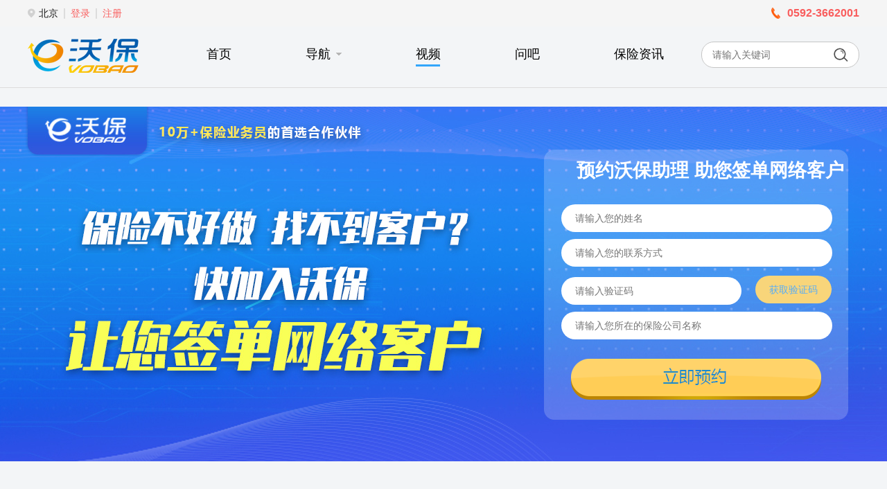

--- FILE ---
content_type: text/html; charset=utf-8
request_url: https://www.vobao.com/vod/1086015771478551829.shtml
body_size: 17928
content:
<!DOCTYPE html>
<html lang="en">
<head>
    <title>2023保险新人如何快速获客，最新方法分享_沃保保险网_沃保保险网</title>
    <link href="/favicon.ico" rel="shortcut icon" type="image/x-icon" />
    <meta http-equiv="X-UA-Compatible" content="IE=edge,chrome=1" />
    <meta name="renderer" content="webkit|ie-comp|ie-stand" />
    <meta name="keywords" content="2023保险新人如何快速获客，最新方法分享" />
    <meta name="description" content="对于保险新人来说，快速获得客户是至关重要的。" />
    <meta name="applicable-device" content="pc">
    <link rel="canonical" href="https://www.vobao.com/vod/1086015771478551829.shtml" />   
    <link href="/Content/themes/Default/TopAndButtom.css" rel="stylesheet"/>

    <script src="/Scripts/TerminalType.js"></script>

    <script src="/Scripts/jquery-1.8.3.min.js"></script>

    <script src="/Scripts/Ggsystem.js"></script>

    <script src="/Scripts/BdStatistical.js"></script>

    <script src="/Scripts/behavior.js?v=1.1"></script>

    <link href="/Content/NewQbar/top.css" rel="stylesheet" />
    <link href="/Content/NewQbar/basic.css?v1" rel="stylesheet" />
    <script src="/Scripts/NewQbar/index.js"></script>
    <link href="/Content/BaoRequest/userdeal.css" rel="stylesheet" />
    <link href="/Content/NewQbar/questionSort.css" rel="stylesheet" />
    <script src="//res.vobao.com/webpub/layer_mobile/layer.js"></script>
    <script src="/Scripts/jquery.kinMaxShow-1.1.src.js"></script>

    <link href="/Content/NewQbar/newsappointmentpartial.css" rel="stylesheet" />

    
    <meta http-equiv="Cache-Control" content="no-siteapp" />
    <meta http-equiv="Cache-Control" content="no-transform" />
    <meta name="mobile-agent" content="format=html5;url=https://m.vobao.com/vod/1086015771478551829.shtml" />
    <meta name="mobile-agent" content="format=xhtml;url=https://m.vobao.com/vod/1086015771478551829.shtml" />
    <link rel="alternate" media="only screen and (max-width:640px)" href="https://m.vobao.com/vod/1086015771478551829.shtml" />

    <link href="//www.vobao.com/Content/reset.css" rel="stylesheet" />
    <link href="//www.vobao.com/Scripts/owl/css/owl.carousel.css" rel="stylesheet" />
    <link href="//www.vobao.com/Scripts/owl/css/owl.theme.css" rel="stylesheet" />
    <link href="//www.vobao.com/Scripts/jquery-autocomplete/jquery.autocomplete.css" rel="stylesheet" />
    <link href="//www.vobao.com/Content/Vobao/main_style.css?V20210722" rel="stylesheet" />
    <!-- v5 -->
    <link rel="stylesheet" href="//www.vobao.com/Content/Vobao/vobao.css">
    <link rel="stylesheet" href="//www.vobao.com/Content/Vobao/v5_main_style.css">
    <link rel="stylesheet" href="https://res.vobao.com/webpub/swiper-4.3.3/swiper-4.3.3.min.css">
    <link rel="stylesheet" href="https://pres.vobao.com/Content/css/other/NewIndex2.css" />
    <!-- 新 -->
    <link rel="stylesheet" href="https://res.vobao.com/webpub/jqCloud/jqcloud.min.css">
    <link rel="stylesheet" href="//www.vobao.com/Content/Vobao/newIndex.css">

    <link rel="stylesheet" href="//news.vobao.com/Content/News/newsappointmentpartial.css">
    <link href="/Content/Video/video.css?v=20221031" rel="stylesheet" />
    <link href="/Content/Video/vod.css?v=20221031" rel="stylesheet" />
    <link rel="stylesheet" href="https://pres.vobao.com/Content/css/xz/newbannerad.css" />
    <link rel="stylesheet" href="https://pres.vobao.com/Content/css/xz/newsappointment.css" />
    <link rel="stylesheet" href="https://g.alicdn.com/de/prismplayer/2.8.7/skins/default/aliplayer-min.css" />
    <script type="text/javascript" charset="utf-8"
            src="https://g.alicdn.com/de/prismplayer/2.8.7/aliplayer-min.js"></script>
    <link href="//pres.vobao.com/Content/css/share/share_index.css?v=0.1" rel="stylesheet" />
    <link href="/Content/KeFu/stylebx.css?r=20200810" rel="stylesheet" />
    <link href="/Content/Share/share_style.css?r=20200810" rel="stylesheet" />

    <style>


        .find-ul {
            display: -webkit-box;
            display: -ms-flexbox;
            display: -webkit-flex;
            display: flex;
            -ms-flex-wrap: wrap;
            -webkit-flex-wrap: wrap;
            flex-wrap: wrap;
        }

            .find-ul li {
                padding: 0 10px;
                margin-bottom: 10px;
                height: 35px;
                line-height: 35px;
                text-align: center;
                margin-right: 10px;
                background-color: #ffd7c3;
            }

                .find-ul li a {
                    color: #333;
                    font-size: 15px;
                    display: block;
                    width: 100%;
                    height: 100%;
                }

                .find-ul li:nth-of-type(6n-5) {
                    background: #ffd7c3;
                }

                .find-ul li:nth-of-type(6n-4) {
                    background: #ceddff;
                }

                .find-ul li:nth-of-type(6n-3) {
                    background: #ead0ff;
                }

                .find-ul li:nth-of-type(6n-2) {
                    background: #ffe2b5;
                }

                .find-ul li:nth-of-type(6n-1) {
                    background: #ffc7d1;
                }

                .find-ul li:nth-of-type(6n) {
                    background: #ceddff;
                }

        .top-input__main {
            font-size: 14px;
        }

        .notice-title {
            height: 20px;
            line-height: 20px;
        }

        .s_qdfx-btn a {
            color: initial;
            text-decoration: none;
        }

            .s_qdfx-btn a:hover {
                color: initial;
                text-decoration: none;
            }
    </style>


    <link href="/Content/NewQbar/ask_old.css" rel="stylesheet" />
    <link href="/Content/Vobao/main_style.css?V20200525" rel="stylesheet" />
    <link href="/Content/New20210707/vobao.css" rel="stylesheet" />
    <link href="/Content/NewQbar/v5_ask.css?v=1" rel="stylesheet" />

    <!-- Global site tag (gtag.js) - Google Analytics -->
    <script async src="//www.googletagmanager.com/gtag/js?id=UA-180339051-1"></script>
    <script>
        window.dataLayer = window.dataLayer || [];
        function gtag() { dataLayer.push(arguments); }
        gtag('js', new Date());
        gtag('config', 'UA-180339051-1');
    </script>
    <!-- ie9及以下浏览器跳转升级 -->
    <!--[if lte IE 9]><script>alert("您正在使用的浏览器版本过低，为了您的最佳体验，请先升级浏览器。");window.location.href="http://support.dmeng.net/upgrade-your-browser.html?referrer="+encodeURIComponent(window.location.href);</script><![endif]-->
</head>
<body>
    <!-- 公用头部 -->
    <!-- 顶部功能栏 -->
    <div id="askHead"></div>

    <!-- tab栏 -->
    <div class="head-box-bd">
        <div class="head-tab-box width-1200">
            <a href="//www.vobao.com/">
                <img src="//pres.vobao.com/Images/v5/pc/logo.png" style="width:initial" alt="" class="head-logo">
            </a>
            <div class="head-tab-item">
                <a class="tab-item" href="//www.vobao.com" target="_blank">
                    <div class="tab-item-name">首页</div>
                    <div class="tab-item-bd"></div>
                </a>
<div class="tab-item spc-dh">
    <div class="tab-item-name">
        <div class="item-name">导航</div>
        <img src="https://pres.vobao.com/Images/v5/pc/t.png" alt="" class="item-img-tip">
    </div>
    <div class="tab-item-bd"></div>
    <!-- 导航 -->
    <div class="hover-item-box" style="display: none; height:auto;">
        <div class="hover-item-title">
            <img src="https://pres.vobao.com/Images/v5/pc/m-1.png" alt="" class="hover-title-tip">
            <span class="hover-title-name">买保险</span>
        </div>
        <div class="hover-item-abox">
            
            
            <a href="//ask.vobao.com" target="_blank" class="abox-item">保险问吧</a>
            <a href="//news.vobao.com/ceping/" target="_blank" class="abox-item">保险测评</a>
            
            <a href="//news.vobao.com/hangye/" target="_blank" class="abox-item">业界要闻</a>
            <a href="//www.vobao.com/top/" target="_blank" class="abox-item">险种百科</a>
            <a href="//news.vobao.com/zhinan/" target="_blank" class="abox-item">投保指南</a>
            <a href="//www.vobao.com/tags/" target="_blank" class="abox-item">保险专题</a>
        </div>
        
        <div class="hover-item-title">
            <img src="https://pres.vobao.com/Images/v5/pc/m-3.png" alt="" class="hover-title-tip3">
            <span class="hover-title-name">沃保专区</span>
        </div>
        <div class="hover-item-abox">
            
            
            
            <a href="//news.vobao.com/" target="_blank" class="abox-item">保险资讯</a>
            <a href="//news.vobao.com/gongsi/" target="_blank" class="abox-item">保险公司</a>
            <a href="//news.vobao.com/zhuanti/" target="_blank" class="abox-item">资讯专题</a>
            
            <a href="//news.vobao.com/zhengce/" target="_blank" class="abox-item">社保政策</a>
            <a href="//news.vobao.com/jinrong/" target="_blank" class="abox-item">金融知识</a>
            
            <a href="//help.vobao.com/" target="_blank" rel="nofollow" class="abox-item">帮助中心</a>
            
        </div>
        
    </div>
</div>                    <a class="tab-item active-item" href="//www.vobao.com/vod" target="_blank">
                        <div class="tab-item-name">视频</div>
                        <div class="tab-item-bd"></div>
                    </a>


                <a class="tab-item" href="//ask.vobao.com" target="_blank">
                    <div class="tab-item-name">问吧</div>
                    <div class="tab-item-bd"></div>
                </a>
                    <a class="tab-item" href="//news.vobao.com" target="_blank">
                        <div class="tab-item-name">保险资讯</div>
                        <div class="tab-item-bd"></div>
                    </a>
                            </div>
            <div class="head-tab-search">
                <input type="text" placeholder="请输入关键词" class="search-ipt" id="Keyword">
                <img src="//pres.vobao.com/Images/v5/pc/search.png" alt="" class="search-btn" onclick="javascript: SearchKeyWord();">
            </div>
        </div>
    </div>
    <!-- 公用头部 -->
    <!-- 主体内容 -->
    
<!-- 主体 -->
<div class="banner">
    <div class="top-input__main">
        <p class="top-input__title">预约沃保助理 助您签单网络客户</p>
        <input type="text" name="topTableName" id="topTableName" class="page-input" placeholder="请输入您的姓名">
        <input type="text" name="zh-phone-top" id="topTableTel" class="page-input" placeholder="请输入您的联系方式">
        <div class="code-box">
            <input type="text" id="topTableCode" class="page-input-code" placeholder="请输入验证码">
            <div class="code-btn getCodebx" phoneid="topTableTel" where="top">获取验证码</div>
        </div>
        <input type="hidden" id="topTableComID" value="0" />
        <input type="text" name="topTableComName" id="topTableComName" class="page-input" placeholder="请输入您所在的保险公司名称">
        <p class="notice-title" id="topTableErrorCode"></p>
        <div class="submit-btn1" onclick="saveTableData('topTable');"></div>
    </div>
</div>
<div class="vod-cont">
    <div class="vod-nav-bar">
        <div class="nav-item">您的位置:</div>
        <a href="/" class="nav-item">首页</a>
        <div class="nav-item">></div>
        <a href="/vod/" class="nav-item">保险视频</a>
        <div class="nav-item">></div>
        <a href="/vod/list_1070558478592789068_1.shtml" class="nav-item">保险获客</a>
        <div class="nav-item">></div>
        <a href="/vod/1086015771478551829.shtml" class="nav-item">2023保险新人如何快速获客，最新方法分享</a>
    </div>
    <div class="vod-info">
        <div class="vod-info-fl">
            <div class="vod-info-title">2023保险新人如何快速获客，最新方法分享</div>
            <div class="vod-info-tip">
                <div class="info-tip">
                    <div>纪少聪</div>
                </div>
                <div class="info-tip">
                    <img src="https://pres.vobao.com/Images/v5/pc/vod/time.png" alt="" class="tip-img">
                    <div>2023/9/14 15:02:51</div>
                </div>
                <div class="info-tip">
                    <img src="https://pres.vobao.com/Images/v5/pc/vod/paly.png" alt="" class="tip-img">
                    <div>1161</div>
                </div>
            </div>
            <div class="vod-info-vod">
                <video class="video-info" controls
                       src="https://video.vobao.com/sv/2044c5b8-18a927f97cd/2044c5b8-18a927f97cd.mp4" preload="true"
                       webkit-playsinline="webkit-playsinline" playsinline="playsinline"></video>
            </div>
            <div class="vod-info-txt">
                <p>　　对于保险新人来说，快速获得客户是至关重要的。首先，建立自己的个人品牌是非常关键的。通过积极利用社交媒体平台和网络渠道，展示自己的专业知识和经验，与潜在客户建立信任和联系。可以分享一些有关保险的小贴士和建议，回答他们的疑问，以及提供有价值的信息，从而吸引他们与你合作。</p><p>　　此外，与现有客户保持良好的关系也是获取新客户的重要途径。通过提供优质的服务和保持良好的沟通，你的现有客户可能会推荐你给他们的朋友、家人和同事。这种口碑传播对于扩大你的客户群体非常有帮助。除此之外，参加行业活动和网络研讨会也是获取新客户的有效方式。</p><p>　　通过参与这些活动，你可以与其他保险专业人士建立联系，并有机会展示自己的专业知识和技能。你可以分享一些独到的见解，回答问题，以及提供一些实用的建议，从而吸引潜在客户与你合作。</p><p>


</p><p>最后，积极主动地与潜在客户联系也是至关重要的。记住要专业、有礼貌和耐心，尊重客户的时间和需求。总之，通过建立个人品牌、与现有客户保持关系、参加行业活动和积极联系潜在客户，保险新人可以快速获得新客户，并建立起成功的保险业务。</p>
            </div>



            <div class="vod-box-head">
                <div class="box-head-tip"></div>
                <div class="box-head-txt">相关视频</div>
            </div>
            <div class="vod-box">
                <div class="vod-box-list">
                        <a href="/vod/1070639709155004486.shtml" class="vod-list-item">
                            <img src="https://video.vobao.com/sv/3541f2ed-189aaad9325/3541f2ed-189aaad9325.mp4?x-oss-process=video/snapshot,t_0,f_jpg" alt="" class="vod-list-img">
                            <div class="vod-list-fr">
                                <div class="fr-title">2023保险获客免费平台，这几个效果最好</div>
                                <div class="fr-tip"></div>
                                <div class="fr-box">越来越多的保险人开始接受线上获客的方式，但是面对众多的获客平台，很多保险人有些眼花缭乱，不知道如何选择?</div>
                                <div class="fr-foot">
                                    <div class="foot-item">
                                        <img src="https://pres.vobao.com/Images/v5/pc/vod/time.png" alt="" class="foot-item-img">
                                        <div>2023/3/22 15:55:09</div>
                                    </div>
                                    <div class="foot-item">
                                        <img src="https://pres.vobao.com/Images/v5/pc/vod/paly.png" alt="" class="foot-item-img">
                                        <div>5981播放</div>
                                    </div>
                                </div>
                            </div>
                        </a>
                        <a href="/vod/1072285238810440152.shtml" class="vod-list-item">
                            <img src="https://video.vobao.com/sv/63d0d712-189aab04caf/63d0d712-189aab04caf.mp4?x-oss-process=video/snapshot,t_0,f_jpg" alt="" class="vod-list-img">
                            <div class="vod-list-fr">
                                <div class="fr-title">新人如何开拓保险准客户5个步骤，总有一个方法适合你</div>
                                <div class="fr-tip"></div>
                                <div class="fr-box">新人开拓保险准客户5个步骤：
1、以客户利益为主：在保险营销的过程中，要把客户最关心、最直接、最现实的利益放在销售的首位，靠利益驱动客户投保签单。</div>
                                <div class="fr-foot">
                                    <div class="foot-item">
                                        <img src="https://pres.vobao.com/Images/v5/pc/vod/time.png" alt="" class="foot-item-img">
                                        <div>2023/4/10 17:00:38</div>
                                    </div>
                                    <div class="foot-item">
                                        <img src="https://pres.vobao.com/Images/v5/pc/vod/paly.png" alt="" class="foot-item-img">
                                        <div>3042播放</div>
                                    </div>
                                </div>
                            </div>
                        </a>
                        <a href="/vod/1074359499935980015.shtml" class="vod-list-item">
                            <img src="https://video.vobao.com/sv/39d8f35f-187e0e192be/39d8f35f-187e0e192be.mp4?x-oss-process=video/snapshot,t_0,f_jpg" alt="" class="vod-list-img">
                            <div class="vod-list-fr">
                                <div class="fr-title">2023保险免费获客平台，这几个效果最好!</div>
                                <div class="fr-tip"></div>
                                <div class="fr-box">越来越多的保险人开始接受线上获客的方式，但是面对众多的获客平台，很多保险人有些眼花缭乱，不知道如何选择？</div>
                                <div class="fr-foot">
                                    <div class="foot-item">
                                        <img src="https://pres.vobao.com/Images/v5/pc/vod/time.png" alt="" class="foot-item-img">
                                        <div>2023/5/3 17:11:40</div>
                                    </div>
                                    <div class="foot-item">
                                        <img src="https://pres.vobao.com/Images/v5/pc/vod/paly.png" alt="" class="foot-item-img">
                                        <div>2459播放</div>
                                    </div>
                                </div>
                            </div>
                        </a>
                        <a href="/vod/1072449665684489258.shtml" class="vod-list-item">
                            <img src="https://video.vobao.com/sv/160c703a-18774322c93/160c703a-18774322c93.mp4?x-oss-process=video/snapshot,t_0,f_jpg" alt="" class="vod-list-img">
                            <div class="vod-list-fr">
                                <div class="fr-title">2023怎么找保险高端客户，简单的三招技巧教你搞定</div>
                                <div class="fr-tip"></div>
                                <div class="fr-box">作为保险业务员很多都想获得高端客户，因为这些高端客户能够给我们带来更多的利益。但是很多销售都觉得高端客户促成比较困难，那么如何获得高端客户呢?简单的三招技巧教你搞定。</div>
                                <div class="fr-foot">
                                    <div class="foot-item">
                                        <img src="https://pres.vobao.com/Images/v5/pc/vod/time.png" alt="" class="foot-item-img">
                                        <div>2023/4/12 14:41:05</div>
                                    </div>
                                    <div class="foot-item">
                                        <img src="https://pres.vobao.com/Images/v5/pc/vod/paly.png" alt="" class="foot-item-img">
                                        <div>2255播放</div>
                                    </div>
                                </div>
                            </div>
                        </a>
                        <a href="/vod/1073838182843412503.shtml" class="vod-list-item">
                            <img src="https://video.vobao.com/sv/1b502f7f-187c6f51495/1b502f7f-187c6f51495.mp4?x-oss-process=video/snapshot,t_0,f_jpg" alt="" class="vod-list-img">
                            <div class="vod-list-fr">
                                <div class="fr-title">2023卖保险拓客最新最实用的几种方法</div>
                                <div class="fr-tip"></div>
                                <div class="fr-box">在沃保网第三方保险平台开通个人站点，通过展示自己的经验和风采，以及分享保险知识和投保技巧，来吸引到保险意向客户。</div>
                                <div class="fr-foot">
                                    <div class="foot-item">
                                        <img src="https://pres.vobao.com/Images/v5/pc/vod/time.png" alt="" class="foot-item-img">
                                        <div>2023/4/28 16:23:02</div>
                                    </div>
                                    <div class="foot-item">
                                        <img src="https://pres.vobao.com/Images/v5/pc/vod/paly.png" alt="" class="foot-item-img">
                                        <div>2239播放</div>
                                    </div>
                                </div>
                            </div>
                        </a>
                        <a href="/vod/1084545821484554116.shtml" class="vod-list-item">
                            <img src="https://video.vobao.com/sv/3a5da52a-18a3ae14bd6/3a5da52a-18a3ae14bd6.mp4?x-oss-process=video/snapshot,t_0,f_jpg" alt="" class="vod-list-img">
                            <div class="vod-list-fr">
                                <div class="fr-title">2023保险新人刚开始做保险怎么找客户，最新6种方法分享</div>
                                <div class="fr-tip"></div>
                                <div class="fr-box">作为一名保险新人，要想快速建立自己的客户群体，以下是一些实用的方法和策略</div>
                                <div class="fr-foot">
                                    <div class="foot-item">
                                        <img src="https://pres.vobao.com/Images/v5/pc/vod/time.png" alt="" class="foot-item-img">
                                        <div>2023/8/28 14:43:41</div>
                                    </div>
                                    <div class="foot-item">
                                        <img src="https://pres.vobao.com/Images/v5/pc/vod/paly.png" alt="" class="foot-item-img">
                                        <div>2190播放</div>
                                    </div>
                                </div>
                            </div>
                        </a>
                        <a href="/vod/1104320411954248233.shtml" class="vod-list-item">
                            <img src="https://video.vobao.com/sv/3e5399f-18ec0f10016/3e5399f-18ec0f10016.mp4?x-oss-process=video/snapshot,t_0,f_jpg" alt="" class="vod-list-img">
                            <div class="vod-list-fr">
                                <div class="fr-title">2024保险人员开拓客户的最新5种常用方法，点击了解</div>
                                <div class="fr-tip"></div>
                                <div class="fr-box">保险行业是一个竞争激烈的市场，拓展客户群是每个保险人员都必须面对的挑战。在这个竞争激烈的市场环境中，保险人员需要不断创新和努力寻找新的客户，以保持业绩和市场竞争力。</div>
                                <div class="fr-foot">
                                    <div class="foot-item">
                                        <img src="https://pres.vobao.com/Images/v5/pc/vod/time.png" alt="" class="foot-item-img">
                                        <div>2024/4/9 11:40:12</div>
                                    </div>
                                    <div class="foot-item">
                                        <img src="https://pres.vobao.com/Images/v5/pc/vod/paly.png" alt="" class="foot-item-img">
                                        <div>2175播放</div>
                                    </div>
                                </div>
                            </div>
                        </a>
                        <a href="/vod/1084113417038851536.shtml" class="vod-list-item">
                            <img src="https://video.vobao.com/sv/4d561da3-18a211af682/4d561da3-18a211af682.mp4?x-oss-process=video/snapshot,t_0,f_jpg" alt="" class="vod-list-img">
                            <div class="vod-list-fr">
                                <div class="fr-title">2023最新保险销售获客软件有哪些？这几款放心用！</div>
                                <div class="fr-tip"></div>
                                <div class="fr-box">随着社会经济不断的发展，在现实生活之中，我们会遇到各种各样的问题，尤其是针对于保险公司获客的App有哪些也是让很多朋友对此表示非常疑惑的</div>
                                <div class="fr-foot">
                                    <div class="foot-item">
                                        <img src="https://pres.vobao.com/Images/v5/pc/vod/time.png" alt="" class="foot-item-img">
                                        <div>2023/8/23 14:36:57</div>
                                    </div>
                                    <div class="foot-item">
                                        <img src="https://pres.vobao.com/Images/v5/pc/vod/paly.png" alt="" class="foot-item-img">
                                        <div>2017播放</div>
                                    </div>
                                </div>
                            </div>
                        </a>
                        <a href="/vod/1086707781169219429.shtml" class="vod-list-item">
                            <img src="https://video.vobao.com/sv/33c2ae04-18abbbedc91/33c2ae04-18abbbedc91.mp4?x-oss-process=video/snapshot,t_0,f_jpg" alt="" class="vod-list-img">
                            <div class="vod-list-fr">
                                <div class="fr-title">2023保险销售客户说我考虑下要怎么应对，最新方法分享</div>
                                <div class="fr-tip"></div>
                                <div class="fr-box">当客户表示需要考虑一下之后，保险代理人可以采取以下策略来应对。</div>
                                <div class="fr-foot">
                                    <div class="foot-item">
                                        <img src="https://pres.vobao.com/Images/v5/pc/vod/time.png" alt="" class="foot-item-img">
                                        <div>2023/9/22 15:16:21</div>
                                    </div>
                                    <div class="foot-item">
                                        <img src="https://pres.vobao.com/Images/v5/pc/vod/paly.png" alt="" class="foot-item-img">
                                        <div>1832播放</div>
                                    </div>
                                </div>
                            </div>
                        </a>
                        <a href="/vod/1074958730948382427.shtml" class="vod-list-item">
                            <img src="https://video.vobao.com/sv/3dd2d47d-188049924c5/3dd2d47d-188049924c5.mp4?x-oss-process=video/snapshot,t_0,f_jpg" alt="" class="vod-list-img">
                            <div class="vod-list-fr">
                                <div class="fr-title">2023保险经纪人最新获客方法分享</div>
                                <div class="fr-tip"></div>
                                <div class="fr-box">保险经纪人线上获客，建议重视小红书。小红书是目前非常适合保险经纪人进行线上获客的一个平台。有以下几点思考可以作为参考：</div>
                                <div class="fr-foot">
                                    <div class="foot-item">
                                        <img src="https://pres.vobao.com/Images/v5/pc/vod/time.png" alt="" class="foot-item-img">
                                        <div>2023/5/10 15:38:51</div>
                                    </div>
                                    <div class="foot-item">
                                        <img src="https://pres.vobao.com/Images/v5/pc/vod/paly.png" alt="" class="foot-item-img">
                                        <div>1773播放</div>
                                    </div>
                                </div>
                            </div>
                        </a>

                </div>
            </div>
        </div>
        <div class="vod-info-fr" style="margin-left:30px;">


            <div class="s_qdfx" style="height:380px;">
                <div class="s_qdfx-scroll">
                    <ul>
                            <li>恭喜刘文涛会员通过沃保网签单  保费670000.00元</li>
                            <li>恭喜王金华会员通过沃保网签单  保费109211.29元</li>
                            <li>恭喜彭小芳会员通过沃保网签单  保费20000.00元</li>
                            <li>恭喜覃翠宇会员通过沃保网签单  保费10010.00元</li>
                            <li>恭喜胡芹芹会员通过沃保网签单  保费50000.00元</li>
                    </ul>
                </div>
                <div class="s_qdfx-btn"><a rel="nofollow" href="//share.vobao.cn/qiandan/">查看更多</a></div>
            </div>


<div class="fr-list-box">
    <div class="box-head">
        <div class="head-name" style="line-height:48px;">
            <div class="name-bd"></div>
            <div>2026年签单分享排行榜</div><a rel="nofollow" href="//share.vobao.cn/guize/" style="color:#F95E5E; font-size:14px;">&nbsp; &nbsp; &nbsp;活动规则</a>
        </div>
    </div>
    <div class="box-list box-list2">
            <div class="box-list-item">
                <div class="item-head">
                    <a rel="nofollow" href="//share.vobao.cn/all/658426553917_all/"><img class="head-img" src="https://res.vobao.com/res1/202205/2710/202205271010237071044267023707292657.jpg?x-oss-process=image/crop,x_83,y_39,w_763,h_885" alt=""></a>
                    <a rel="nofollow" href="//share.vobao.cn/all/658426553917_all/"><img src="https://pres.vobao.com/Images/v5/pc/qdfx/t3.png" alt="" class="head-img-tip"></a>
                </div>
                <div class="item-cont">
                    <div class="item-cont-name"><a rel="nofollow" href="//share.vobao.cn/all/658426553917_all/" style="color:#1A1A1A;">周海燕</a> <span>长春平安保险</span></div>
                    <div class="item-cont-tip">签单数：0</div>
                    <div class="item-cont-tip">签单总额：0</div>
                    <div class="item-cont-tip2">本年保费积分：0.00</div>
                </div>
            </div>
                    <div class="box-list-item">
                <div class="item-head">
                    <a rel="nofollow" href="//share.vobao.cn/all/658426553917_all/"><img class="head-img" src="https://res.vobao.com/res1/202205/2710/202205271010237071044267023707292657.jpg?x-oss-process=image/crop,x_83,y_39,w_763,h_885" alt=""></a>
                    <a rel="nofollow" href="//share.vobao.cn/all/658426553917_all/"><img src="https://pres.vobao.com/Images/v5/pc/qdfx/t2.png" alt="" class="head-img-tip"></a>
                </div>
                <div class="item-cont">
                    <div class="item-cont-name"><a rel="nofollow" href="//share.vobao.cn/all/658426553917_all/" style="color:#1A1A1A;">周海燕</a> <span>长春平安保险</span></div>
                    <div class="item-cont-tip">签单数：0</div>
                    <div class="item-cont-tip">签单总额：0.00</div>
                    <div class="item-cont-tip2">本年总积分：0.00</div>
                </div>
            </div>
                    <div class="box-list-item noboad">
                <div class="item-head">
                    <a rel="nofollow" href="//share.vobao.cn/all/658426553917_all/"><img class="head-img" src="https://res.vobao.com/res1/202205/2710/202205271010237071044267023707292657.jpg?x-oss-process=image/crop,x_83,y_39,w_763,h_885" alt=""></a>
                    <a rel="nofollow" href="//share.vobao.cn/all/658426553917_all/"><img src="https://pres.vobao.com/Images/v5/pc/qdfx/t1.png" alt="" class="head-img-tip"></a>
                </div>
                <div class="item-cont">
                    <div class="item-cont-name"><a rel="nofollow" href="//share.vobao.cn/all/658426553917_all/" style="color:#1A1A1A;">周海燕</a> <span>长春平安保险</span></div>
                    <div class="item-cont-tip">签单总额：0</div>
                    <div class="item-cont-tip2">签单件数：0</div>
                </div>
            </div>
        <div class="box-list-btn"><a rel="nofollow" href="//share.vobao.cn/guize/?act=3" target="_blank">查看更多</a></div>
    </div>
</div>
            <a href="https://www.vobao.com/kehu/?13" rel="nofollow" target="_blank">
            <img src="https://res.vobao.com/res1/202212/0515/202212051510388141061133038814178854.jpg" alt="" title="" style="width:100%;"></a>
        </div>
    </div>

</div>
<!-- 主体 -->
<!-- 视频底部 -->
<script src="//www.vobao.com/Scripts/jquery-1.8.3.min.js"></script>
<script src="//www.vobao.com/Scripts/jquery-autocomplete/jquery.autocomplete.min.js"></script>
<script src="https://res.vobao.com/webpub/js/jq-slideVerify.js?v=0"></script>

<script>
    //更新浏览次数
    function UpdateViewed() {
        var id = '1086015771478551829';
        $.ajax({
            url: '/Video/AjaxUpdateVideoPlayNum',
            data: { "id": id },
            type: 'post',
            dataType: 'json',
            success: function (result) {
            }
        });
    }
    UpdateViewed();
    $('.bn-checkBtn').on('click', function () {
        $('.bn-checkActive').removeClass('bn-checkActive');
        $(this).addClass('bn-checkActive');
    })

</script>

<script src="/Scripts/Common/PhoneVerifyCodebx.js"></script>
<script>
    var d = {};
    window.isLoading = false;
    function saveTableData(a) {
        if (window.isLoading) {
            return;
        }
        d.UserTp = 1;//注册人类型
        d.RegTP = 1;//注册类型
        // d.RegFromUrl = d.GoUrl;
        d.AgreeTerms = true;
        d.FromTp = 12369;
        if (a === 'topTable') {
            d.DName = $("#topTableName").val();
            d.UserMobile = $("#topTableTel").val();
            d.VerifyCode = $("#topTableCode").val();
            d.CompanyID = $("#topTableComID").val();
            d.CompanyName = $("#topTableComName").val();

        }
        else if (a === 'buttomTb') {
            d.DName = $("#buttomTbName").val();
            d.UserMobile = $("#buttomTbTel").val();
            d.VerifyCode = $("#buttomTbCode").val();
            d.CompanyID = $("#buttomTbComID").val();
            d.CompanyName = $("#buttomTbComName").val();
        }
        else if (a === 'footTable') {
            d.DName = $("#footTbName").val();
            d.UserMobile = $("#footTbTel").val();
            d.VerifyCode = $("#footCode").val();

        }


        if (!validData(d, a)) {
            return;
        }
        window.isLoading = true;


        $.ajax({
            url: "/Common/RegNew",
            type: "post",
            async: false,
            dataType: "json",
            data: d,
            success: function (data) {
                window.isLoading = false;
                if (data.Flag != 0) {
                    alert(data.Message);
                    return;
                } else {
                    $("#topTableName").val('');
                    $("#topTableTel").val('');
                    $("#topTableCode").val("");
                    $("#topTableComID").val(0);
                    $("#topTableComName").val("");
                    $("#buttomTbName").val('');
                    $('#buttomTbTel').val('');
                    $("#buttomTbCode").val("");
                    $("#buttomTbComID").val(0);
                    $("#buttomTbComName").val("");
                    $('body').css('overflow', 'auto');
                    alert("注册成功");
                    window.location.href = form.GoUrl;
                }
            }
        });
    }
    function validData(d, a) {

        if (!d.DName) {
            alert("请输入您的姓名");
            return false;
        }
        var regHz = /^[\u4E00-\u9FFF]+$/;
        if (!regHz.test(d.DName)) {
            alert("请输入中文名称");
            return false;
        }
        if (!d.UserMobile) {
            alert("请输入手机号码");
            return false;
        }
        var regTel = /^1\d{10}$/;
        if (!regTel.test(d.UserMobile)) {
            alert("手机号格式有误，请重新输入");
            return false;
        }
        if (!d.VerifyCode) {
            alert("请输入验证码");
            return false;
        }
        if (!d.CompanyName && a != 'footTable') {
            alert("请输入合法的公司");
            return false;
        }
        return true;
    }

</script>

    <!-- 公共合作媒体 -->
    

    
<div class="mp-idCardVailidate" style="display: none;z-index:2000;">
    <div class="identity-popup">
        <div class="identity-box">
            <div class="idCardFirst">
                <h4 class="title">您还未在沃保网实名认证，请进行身份认证。</h4>
                <div class="clear">
                    <div class="name">身份证后4位：</div>
                    <input class="input" type="text" id="cardId" placeholder="请输入身份证后4位" maxlength="4" />
                </div>
                <div style="margin:70px 0 0 0px">
                    <div class="name">验证码：</div>
                    <input class="input" type="text" id="TxtCircCode" maxlength="4" style="width: 56px; height: 23px; margin-top:9px;" /> &nbsp;
                    <img id="vcodepic" src="" style="width: auto; display: inline; margin-top: 9px;"/>
                    <input type="button" class="abule-btn" value="开始认证" style="margin: 0 0 0 30px;"/>
                </div>
            </div>
            <div class="idCard2" style="display: none;">
                <div class="idCard2ok">
                    <label style="float:left; font-size:32px; padding:0; margin:0; display:block;">恭喜你，认证成功！</label>
                    <a href="//ask.vobao.com" target="_blank">查看问吧开放问题</a>
                </div>
            </div>
            <div class="idCard3" style="display: none;">
                <div class="idCard3err">
                    <label style="float:left; font-size:32px; padding:0; margin:0; display:block;">认证失败！</label>
                    <input type="button" value="重新认证" class="rzIdCard" />
                    <div class="clear"></div>
                    <span>
                        <div class="idCardqq">请联系沃保网客服：</div>
                        <div id="qqOnlineText" style="cursor: pointer; color: blue;">0592-3662001</div>
                    </span>
                </div>
            </div>
            <div class="infor">
                <ul>
                    <li>
                        <div class="img"><img src="//pres.vobao.com/Images/old/v2/User/images/icon-tel.png" alt="" /></div>
                        <p>享受查看问吧开放问题的投保人联系方式</p>
                    </li>
                    <li>
                        <div class="img"><img src="//pres.vobao.com/Images/old/v2/User/images/icon-medal.png" alt="" /></div>
                        <p>通过核实身份，提升个人帐号信誉度</p>
                    </li>
                </ul>
            </div>
        </div>
        <div class="close idCardVailidateClose"><img src="//pres.vobao.com/Images/old/v2/User/images/close.png" alt=""></div>
    </div>
</div>

    <!-- 公用底部 -->
<div class="foot-container">
    <div class="foot-box width-1200">
        <div class="foot-box-item">
            <div class="item-logo">
                <img src="https://pres.vobao.com/Images/V2/index/logo2.png" alt="保险之家_保险人的网上家园-沃保保险网">
            </div>
            <div class="item-tip">
                <a href="//www.vobao.com/Vobao/CredentialsPage" target="_blank" rel="nofollow"
                   style="color: #92979b;">增值电信业务经营许可证（ISP/ICP）</a><br>
                <a href="https://beian.miit.gov.cn" rel="nofollow" target="_blank"
                   style="color: #92979b;">闽ICP备08003619号-1</a>
                <script type="text/javascript">
                        var cnzz_protocol = (("https:" == document.location.protocol) ? " https://" : " http://");
                        document.write(unescape("%3Cspan id='cnzz_stat_icon_30088424'%3E%3C/span%3E%3Cscript src='" + cnzz_protocol + "w.cnzz.com/c.php%3Fid%3D30088424%26l%3D2' type='text/javascript'%3E%3C/script%3E"));
                </script>
                <script src="https://c.cnzz.com/core.php?web_id=30088424&amp;l=2&amp;t=q" charset="utf-8"
                        type="text/javascript"></script>
                <br>闽公网安备35020602003368号
                <br>Copyright © 2008-2026<br>
                <a href="//www.vobao.com/" target="_blank" style="color: #92979b;">沃保保险网</a>
                厦门诚创网络股份有限公司 版权所有
            </div>
        </div>
        <div class="new-blist">
            <div class="dl">
                <img class="dt" src="https://pres.vobao.com/Images/V2/index/tu1.png" alt="">
                <div class="dd">沃保网</div>
            </div>
            <ul>
                <li><a href="//about.vobao.com/" title="关于沃保" target="_blank" rel="nofollow">关于沃保</a></li>
                
                <li><a href="//m.vobao.com/" title="手机站" target="_blank">手机站</a></li>
            </ul>
        </div>
        <div class="new-blist">
            <div class="dl">
                <img class="dt" src="https://pres.vobao.com/Images/V2/index/tu2.png" alt="">
                <div class="dd">用户帮助</div>
            </div>
            <ul>
                <li><a href="//help.vobao.com/" title="帮助中心" target="_blank" rel="nofollow">帮助中心</a></li>
                
                <li><a href="//about.vobao.com/sitemap.shtml" title="网站导航" target="_blank">网站导航</a></li>
            </ul>
        </div>
        <div class="new-blist">
            <div class="dl">
                <img class="dt" src="https://pres.vobao.com/Images/V2/index/tu3.png" alt="">
                <div class="dd">关注我们</div>
            </div>
            <div class="attention">
                <dl>
                    <dt><img src="https://pres.vobao.com/Images/V2/index/gz1.png" alt=""></dt>
                    <dd><a href="http://weibo.com/vobao" title="新浪微博" target="_blank" rel="nofollow">新浪微博</a></dd>
                </dl>
                
                <dl>
                    <dt><img src="https://pres.vobao.com/Images/V2/index/gz3.png" alt=""></dt>
                    <dd>沃保微信</dd>
                </dl>
            </div>
        </div>
        <div class="new-blist">
            <div class="dl">
                <img class="dt" src="https://pres.vobao.com/Images/V2/index/t12.png" alt="">
                <div class="dd">联系我们</div>
            </div>
            <p>全国服务热线</p>
            <p>0592-3662001</p>
            <p>
                <a href="//about.vobao.com/lianxi.shtml" target="_blank" rel="nofollow"
                   style="color: #e8e9e9;">广告合作</a>
            </p>
        </div>
        <div class="new-weixin">
            <dl>
                <dt>
                    <img src="https://pres.vobao.com/Images/old/v3/MainSite/Content/themes/Default/images/XZ/weix.png" alt="">
                </dt>
                <dd>扫描二维码 关注沃保微信</dd>
            </dl>
        </div>
    </div>
    <div id="bottomCert" class="new-wb_hfrz">
        <a href="//www.vobao.com/Vobao/CredentialsPage" rel="nofollow" target="_blank">
            <img src="https://pres.vobao.com/Images/V3/index/cx1.jpg" alt="增值电信业务经营许可证" border="0">
        </a>
        <a href="//www.vobao.com/Vobao/BusinessLicensePage" rel="nofollow" target="_blank">
            <img src="https://pres.vobao.com/Images/V3/index/cx5.jpg" alt="企业法人营业执照" border="0">
        </a>
        <a href="http://www.cyberpolice.cn" rel="nofollow" target="_blank">
            <img src="https://pres.vobao.com/Images/V3/index/cx6.jpg" alt="厦门网络警察报警平台" border="0">
        </a>
    </div>
</div>    <!-- 沃保分配协议弹窗 -->
    <div class="mp-mail" style="display:none">
        <div class="mp-con" style="top: 12px">
            <div class="mp-close"></div>
            <div class="mp-h"></div>
            <div class="mp-tips">
                <h1>保险咨询信息授权协议</h1>
                <p>
                    <span class="mp-text">
                        本协议由您（以下简称 “用户”）与沃保网（以下简称 “沃保网”）签订，旨在明确您通过沃保网咨询保险相关事宜时，双方的权利与义务，以及信息授权使用等相关内容。请您在使用沃保网服务前，仔细阅读本协议全部内容。您一旦使用沃保网提供的保险咨询服务，即视为您已充分理解并同意接受本协议约束。
                    </span><br>
                    <span class="mp-text">
                        一、服务概述
                    </span><br>
                    <span class="mp-text">
                        1.您基于自身对保险咨询的需求，主动访问沃保网平台，通过平台发布的保险产品文章等内容，选择在沃保网进行保险咨询，并自愿填写包含个人联系方式（如姓名、手机号码、电子邮箱等）在内的咨询信息。
                    </span><br>
                    <span class="mp-text">
                        2.沃保网作为专业的保险信息服务平台，严格遵循《中华人民共和国个人信息保护法》等相关法律法规，仅为实现帮助您匹配合适保险代理人的目的，在获得您明确授权的前提下，将您提交的咨询信息及个人联系方式，合法合规地提供给沃保网的服务商 —— 沃保网会员保险专家。沃保网绝不存在任何买卖用户信息的行为，也不会以共享、出售您的个人信息来获取经济利益。

                    </span><br>
                    <span class="mp-text">
                        二、信息授权内容及使用范围

                    </span><br>
                    <span class="mp-text">
                        1.您授权沃保网将您所填写的咨询信息，如保险咨询需求、对保险产品的偏好等，以及个人联系方式，提供给沃保网会员保险专家。

                    </span><br>
                    <span class="mp-text">
                        2.为确保您能获得优质服务，沃保网会从众多保险专家中，精心筛选出 1 - 3 位，向其提供您的相关信息，以便保险专家为您提供专业的保险咨询服务。

                    </span><br>
                    <span class="mp-text">
                        3.保险专家仅可将您的信息用于为您提供保险咨询、制定保险方案及其他相关保险服务。未经您另行书面同意，保险专家不得将您的信息用于其他任何用途。沃保网也会持续监督保险专家对信息的使用情况，确保其行为合法合规。

                    </span><br>
                    <span class="mp-text">
                        三、双方权利与义务
                    </span><br>
                    <span class="mp-text">
                        （一）用户权利与义务
                    </span><br>
                    <span class="mp-text">
                        1.您有权自主决定是否使用沃保网提供的保险咨询服务，同时有权要求沃保网及保险专家对您的个人信息予以保密。

                    </span><br>
                    <span class="mp-text">
                        2.您需保证所提供的咨询信息及个人联系方式真实、准确、完整。若因信息不实导致无法正常享受保险咨询服务或产生其他不良后果，责任由您自行承担。
                    </span><br>
                    <span class="mp-text">
                        3.在接受保险专家服务过程中，您有权对服务质量进行监督与评价。若发现保险专家存在违规或不当行为，可向沃保网进行投诉。
                    </span><br>
                    <span class="mp-text">
                        （二）沃保网权利与义务
                    </span><br>
                    <span class="mp-text">
                        1.沃保网有权依据本协议约定，将您的相关信息提供给保险专家，并对保险专家的服务质量进行监督和管理。
                    </span><br>
                    <span class="mp-text">
                        2.沃保网承诺采取合理的技术与管理措施，保障您个人信息的安全，防止信息泄露、丢失或被不当使用。未经您同意，不得向本协议约定以外的第三方披露您的信息，但法律法规另有规定或司法机关、行政机关依法要求披露的情况除外。

                    </span><br>
                    <span class="mp-text">
                        3.沃保网应及时处理您的投诉和建议，对违规的保险专家采取相应处罚措施，以维护您的合法权益。

                    </span><br>
                    <span class="mp-text">
                        四、协议的生效、变更与终止

                    </span><br>


                    <span class="mp-text">
                        1.本协议自您点击确认或实际使用沃保网保险咨询服务时即刻生效。
                        <br />
                    </span><br>

                    <span class="mp-text">

                        2.沃保网有权根据法律法规变化、业务发展需要等情形，对本协议进行修订。修订后的协议将在沃保网平台公布，公布后即视为您已知晓并同意变更内容。若您不同意变更后的协议，应立即停止使用沃保网服务；若您继续使用服务，则视为您接受变更后的协议。

                    </span><br>
                    <span class="mp-text">
                        3.若您停止使用沃保网保险咨询服务，或沃保网根据相关规定终止为您提供服务，本协议自动终止。协议终止后，沃保网将依照法律法规要求及合理的业务操作，对您的信息进行妥善处理，保障信息安全。

                    </span><br>


                    <span class="mp-text">
                        五、其他条款
                    </span><br>
                    <span class="mp-text">
                        1.若本协议的任何条款被认定为无效或不可执行，不影响其他条款的效力和执行。

                    </span><br>
                    <span class="mp-text">

                        2.本协议未尽事宜，按照相关法律法规及沃保网的其他相关规定执行。
                    </span><br>
                </p>
            </div>
            <div class="mp-button"><input type="button" name="" id="" value="我知道了"></div>
        </div>
    </div>
    <div class="new-success" style="display: none">
        <input type="hidden" id="success_appointment_baoId" value="0" />
        <div class="new-mask" onclick="closeMask()"></div>
        <div class="new-sc-box">
            <div class="new-sc-top"><div class="new-close" onclick="closeMask()">x</div> <view class="new-nametip">您已成功预约,请完善信息匹配更专业顾问</view></div>
            <div class="new-area"> <div class="area-name">所在地区</div><div class="area-box"><select class="select-area" id="seachprov" name="seachprov"></select><select class="select-area" id="seachcity" name="homecity"></select><span id="seachdistrict_div"><select class="select-area" id="seachdistrict" name="seachdistrict"></select></span></div> </div>
            <div class="new-sc-check">
                <div class="new-check-title">选择意向险种 快速匹配专业顾问</div>
                <div class="new-check-box"><div class="check-item" data-value="47904">重疾险</div> <div class="check-item" data-value="47903">养老险</div> <div class="check-item" data-value="47906">人寿险</div> <div class="check-item" data-value="47902">少儿险</div></div>
                <div class="new-check-box"><div class="check-item" data-value="47901">意外险</div> <div class="check-item" data-value="47905">医疗险</div><div class="check-item" data-value="47907">理财险</div> <div class="check-item" data-value="48001">车险</div></div>
                <div class="new-check-btn" onclick="endSendMsg()">提交意向险种</div>
            </div>
            <div class="new-box-tip" style="margin-top: 20px">温馨提示：请留意接听电话, 沃保网客服人员会与您确认详细需求, 为您推荐专业的保险专家服务</div>
        </div>
    </div>

    <script src="/Scripts/qbar/top.js"></script>
<script src="/Scripts/jquery.placeholder.min.js"></script>
<script src="/Scripts/Share/ValidateIdCard.js"></script>

    <script src="/Scripts/jquery.validate.min.js"></script>
<script src="/Scripts/jquery.validate.unobtrusive.js"></script>
<script src="/Scripts/jQuery.Form.js"></script>
<script src="/Scripts/jquery-ui-1.10.4.min.js"></script>
<script src="/Scripts/Share/ValidateIdCard.js"></script>
<script src="/Scripts/NewQbar/NewQbarLayout.js"></script>

    <script language="javascript" src="//chat10.live800.com/live800/chatClient/floatButton.js?jid=9608402301&companyID=212536&configID=182593&codeType=custom&pagereferrer=&enterurl=http://www.vobao.com:60043/vod/1086015771478551829.shtml"></script>
    <script type="text/javascript">
        var _hmt = _hmt || [];
        (function () {
            var hm = document.createElement("script");
            hm.src = "//hm.baidu.com/hm.js?8731a9ecc4a40de8c4c8f87f7fb8f67d";
            var s = document.getElementsByTagName("script")[0];
            s.parentNode.insertBefore(hm, s);
        })();

    </script>
    <!-- Global site tag (gtag.js) - Google Analytics -->
    <script async src="//www.googletagmanager.com/gtag/js?id=UA-180339051-1"></script>
    <script>
        window.dataLayer = window.dataLayer || [];
        function gtag() { dataLayer.push(arguments); }
        gtag('js', new Date());
        gtag('config', 'UA-180339051-1');
    </script>
    
    <script src="/Scripts/public.js?v=1"></script>

    <script src="/Scripts/Extensions/class.extension.js"></script>

    <script src="/Scripts/Extensions/jquery.extension.js"></script>

    <script src="/Scripts/Extensions/jquery.dailog.extension.js"></script>

    <script src="/Scripts/Extensions/class.commonTable.js"></script>

    <script src="/Scripts/Extensions/class.commonPage.js"></script>

    <script src="/Scripts/lhgdialog/lhgdialog.min.js"></script>

    <script src="/Scripts/NewQbar/mdgg.js?v=1"></script>
    <script src="/Scripts/Shared/_Layout1.js"></script>

    <script>
        $.get("/NewQbar/Partial_AskHeader", function (xhr) {
            $("#askHead").html(xhr)
        });

        $('body').on('click', '.getCode', function () { GetVerifyCode(this); });
    </script>
</body>
</html>


--- FILE ---
content_type: text/html; charset=utf-8
request_url: https://www.vobao.com/NewQbar/Partial_AskHeader
body_size: 697
content:

<div class="head-box">
    <div class="width-1200 head-tip-box">
        <div class="head-tip-fl">
            <div class="head-tip-item">
                <img src="//pres.vobao.com/Images/v5/pc/tip1.png" alt="" class="item-img">
                <span class="city-name">北京</span>
                <span class="add-select" style="display:none">[切换]</span>
            </div>
                <div class="head-tip-bd"></div>
                <a class="head-tip-item spc-color-red" style="cursor:pointer;" onclick="window.location='//login.vobao.com/?regFrom=&returnUrl=' + window.location.href">登录</a>
                <div class="head-tip-bd"></div>
                <a class="head-tip-item spc-color-red" href="//reg.vobao.com/Common/Register/?GoUrl=http://www.vobao.com:60043/NewQbar/Partial_AskHeader" rel="nofollow"> 注册</a>

        </div>
        <div class="head-tip-fl">
            

            <a class="head-tip-item" href="javascript:void(0)">
                <img src="//pres.vobao.com/Images/V3/index/phone.png" alt="" class="item-img4">
                <span class="spc-color-red" style="font-size:16px;font-weight:bold">0592-3662001</span>
            </a>


        </div>
    </div>
</div>


--- FILE ---
content_type: text/html; charset=utf-8
request_url: https://www.vobao.com/NewQbar/NewTop?_=1768547114453
body_size: 389
content:
    <li class="h-one__li cw_vip"><a href="https://www.vobao.com/VipServer/" target="_blank" rel="nofollow">成为VIP</a> </li>
    <li class="h-one__li zf_an01"><a href="https://help.vobao.com/zhifu.shtml" target="_blank" rel="nofollow">支付中心</a></li>
    <li class="h-one__li qberloginreg"><a href="https://reg.vobao.com/Common/Register/" rel="nofollow">立即注册</a></li>
    <li class="h-one__li qberloginreg"><a href="javascript:;" rel="nofollow" onclick="askLogin()">会员登录</a></li>


--- FILE ---
content_type: text/html; charset=utf-8
request_url: https://www.vobao.com/Common/Login?rd=0.011956365153083404
body_size: 506
content:

<input type="hidden" id="UserIsVip" value="0" />
<input type="hidden" id="UserID" value="0" />
        <div class="zc-login" rel="">
        <a href="https://reg.vobao.com/Common/Register/" rel="nofollow">注册</a></div>
<div class="rnav">
        <div class="tlogo" onclick="window.location = 'https://login.vobao.com/?regFrom=0&returnUrl=' + window.location.href" regFrom="0">登录</div>
        <div class="bvip"><a href="https://www.vobao.com/VipServer/" title="" target="_blank" rel="nofollow">成为VIP</a></div>
        <div class="tphone">0592-3662001</div>
</div>
<div class="ufo"></div>
<input type="hidden" id="CVAPath" value="/" />
<script type="text/javascript" src="/Scripts/Common/UserPanel.js"></script>



--- FILE ---
content_type: text/css
request_url: https://www.vobao.com/Content/themes/Default/TopAndButtom.css
body_size: 4884
content:
@charset "utf-8";
.logo,
.tpro,
.nav,
.navlist,
.tlogo,
.bvip,
.tphone,
.product,
.ptop,
.ptleft,
.inp,
.but,
.plist,
.plistleft,
.plistright1,
.plistright2,
.plistright3,
.plistright4,
.plistright5,
.main,
.mainleft,
.mltop,
.mlcon,
.mboxlist,
.mboxleft,
.mboxright,
.mbt,
.fptitle,
.fptleft,
.fpcon,
.fpconlist,
.ftop,
.fwaste,
.fpconlmain,
.finds,
.rtitle,
.adtop,
.adlist,
.abwei,
.abqq,
.hot,
.hotlist,
.links,
.bottom,
.bleft,
.blist,
.weixin,
.ltitle,
.lomain,
.lolist,
.listl,
.listr,
.lolist2,
.lolist3,
.teqq,
.buytop,
.buylist,
.buyleft,
.buyright,
.sti,
.sticg,
.sucesst,
.succmain,
.succleft,
.succright,
.list,
.suclist,
.linkl,
.linkr,
.linkshow,
.nosear,
.nostitle,
.etips,
.econ,
.econlist,
.econleft,
.econright,
.yzpic,
.fresh,
.fresh2,
.main2,
.trast,
.made,
.mleft,
.mright,
.detal,
.detac,
.detar,
.content,
.orange2,
.detacone,
.detactwo,
.detacthree,
.detart,
.deword,
.dabut,
.main_con,
.matitle,
.mdetail,
.matab,
.mdcon,
.mdmore,
.mdcon2,
.case,
.caseleft,
.caseright,
.abqq2,
.crtitle,
.crword,
.crask,
.crasn,
.mdlist,
.mdlistt,
.mdlistb,
.tablist,
.tabone,
.tabtwo,
.tabthree,
.tabfour,
.guide,
.gulist,
.gutop,
.gucon{
	float: left;
}
.fptright,
.mainright,
.fpconright,
.rtitwo,
.test,
.agent,
.closed,
.buytit,
.closed2,
.noback,
.hassear,
.share,
.malink,
.share2,
.crbottom{
	float: right;
}

.fl {
  float: left;
}
.flProduct {
  float: left;
  cursor:pointer;
}
.fr {
  float: right;
}

.orange
{
	color: #ff5500;
}

.red{
	color: #ff4a00;
	font-weight: bold;
}
.fsb{
	font-weight: bold;
}
.gray{
	color: #333333;
}
.blue{
	color: #0b79c8;
}
.rede{
	color: #f00;
}
.orange2{
	color: #ff5500;
	font-size: 12px;
	font-family: '宋体';
}
.bgray{
	color: #bfbdbd;
}

/*分页开始*/
 .fenye{
	width:810px;
	padding:40px 0 0 0;
	font-size:14px;
	float:left;
	}	
	
.digg {
	padding:3px;
	margin:2px;
	}
.digg a {
	border:1px solid #e6e9ed;
	padding:3px 10px;
	margin:2px;
	color:#6583b7;
	}
.digg a:hover {
	border:#e6e9ed 1px solid;
	color:#000;
	}
.digg a:active {
	border:#e6e9ed 1px solid;
	color:#000;
	}
.digg a.current {
	border:#e6e9ed 1px solid;
	padding:3px 10px;
	margin:2px;
	background:#ff4a00;
	color:#fff;
}

.digg a.disabled {
	border:#e6e9ed 1px solid;
	padding:3px 10px;
	margin:2px;
	color:#ddd;
	}


/***************     layout 文件    *************/
.box{
	width: 1200px;
	margin: 0 auto;
}
/**********************     reset 文件     **************/

/* CSS reset */
html{color:#666666;background: #fff;font-family:'微软雅黑',Arial,'宋体'; font-size: 14px;}
body,div,dl,dt,dd,ul,ol,li,h1,h2,h3,h4,h5,h6,pre,code,form,fieldset,legend,input,button,textarea,p,blockquote,th,td,strong{padding:0;margin:0;}
table{border-collapse:collapse;border-spacing:0;}
fieldset,img{border:0;}
a{text-decoration:none; color:#666666; outline:none;}/*此处待添加默认链接颜色*/
a:hover{color: #0b79c8;}


del,ins{text-decoration:none;}
li{list-style:none;}
caption,th{text-align:left;}
h1,h2,h3,h4,h5,h6{font-size:100%;font-weight:normal;}
q:before,q:after{content:'';}
abbr,acronym{border:0;font-variant:normal;}
sup{vertical-align:baseline;}
sub{vertical-align:baseline;}
legend{color:#000;}
input,button,textarea,select,optgroup,option{font-family:inherit; font-size:inherit;font-style:inherit;font-weight:inherit;}
input,button,textarea,select{*font-size:100%;}

*{-webkit-tap-highlight-color:rgba(0,0,0,0);}
.clearfix:after {content:"\200B"; display:block; height:0; clear:both; }
.clearfix { *zoom:1; }

 *html {
         background-image: url(about:blank);
         background-attachment: fixed;
     }

/* Suggested order:
//显示属性
* display
* list-style
* position
* float
* clear
 
//自身属性
* width
* height
* margin
* padding
* border
* background
 
//文本属性
* color
* font
* text-decoration
* text-align
* vertical-align
* white-space
* other text
* content
*/


/*头部开始*/
.top{
	position: fixed;
	top: 0;
	left: 0;
	right: 0;
	 _position: absolute;
	 _top: expression(eval(document.documentElement.scrollTop));
	width: 100%;
	height: 49px;
	line-height: 49px;
	background: #3a3a3a;
	z-index:200;
}
.logo{
	display: inline;
	width: 125px;
	height: 49px;
	margin-right: 28px;
	background: url(https://pres.vobao.com/Images/old/v3/MainSite/Content/themes/Default/images/XZ/logo.png);
}
.logo a{
	display: block;
	width: 125px;
	height: 49px;
}
.tpro{
	width: 123px;
	height: 49px;
	background: url(https://pres.vobao.com/Images/old/v3/MainSite/Content/themes/Default/images/XZ/dot.png) left center no-repeat;
	color: #019cd8;
	font-size: 22px;
	text-align: center;
}
.tpro a{
	color: #019cd8;
}
.nav{
	height: 49px;
}
.nav li{
	float: left;
	height: 49px;
	color: #e0dfdf;
	background: url(https://pres.vobao.com/Images/old/v3/MainSite/Content/themes/Default/images/XZ/line.png) right center no-repeat;
	font-size: 19px;
}
.nav li a{
	display: inline-block;
	height: 49px;
	padding: 0 18px;
	color: #e0dfdf;
}
.nav li a:hover{
	display: inline-block;
	height: 49px;
	background: #303030;
	color: #e0dfdf;
}
.nav li.ndown{
	position: relative;
	width: 112px;
	height: 49px;
	background: url(https://pres.vobao.com/Images/old/v3/MainSite/Content/themes/Default/images/XZ/ntop.png);
	text-align: center;
	text-indent: -10px;
	cursor: auto;
}
.nav li.ndown2{
	background: url(https://pres.vobao.com/Images/old/v3/MainSite/Content/themes/Default/images/XZ/ntop2.png);
}
.navchild{
	display: none;
	position: absolute;
	top: 49px;
	left: 0;
	width: 432px;
	height: 400px;
	padding-top: 6px;
	padding-left: 26px;
	background: #303030;
	text-align: left;
	text-indent:0;
	z-index: 999;
}
.navchild h2{
	float: left;
	width: 391px;
	height: 60px;
	padding-left: 5px;
	background: url(https://pres.vobao.com/Images/old/v3/MainSite/Content/themes/Default/images/XZ/line2.png) 0 58px no-repeat;
	color: #f1f1f1;
	font-size: 17px;
	line-height: 60px;
	text-indent: -10px;
}
.navchild h2 .home_a:before{
	position: relative;
	top: 3px;
	left: 10px;
	margin-right: 10px;
	content: url(https://pres.vobao.com/Images/old/v3/MainSite/Content/themes/Default/images/XZ/t1.png);
}
.navlist{
	width: 198px;
	height: 169px;
	background: url(https://pres.vobao.com/Images/old/v3/MainSite/Content/themes/Default/images/XZ/line2.png) 0 168px no-repeat;
}
.navt1,.navt2,.navt3,.navt4{
	width: 193px;
	height: 27px;
	margin-top: 13px;
	padding-left: 5px;
	color: #f1f1f1;
	font-size: 17px;
	line-height: 27px;
}
.navt1:before,.navt2:before,.navt3:before,.navt4:before{
	position: relative;
	top: 5px;
	left: 2px;
	margin-right: 14px;
}
.navt1:before{
	content: url(https://pres.vobao.com/Images/old/v3/MainSite/Content/themes/Default/images/XZ/t2.png);
}
.navt2:before{
	content: url(https://pres.vobao.com/Images/old/v3/MainSite/Content/themes/Default/images/XZ/t3.png);
}
.navt3:before{
	content: url(https://pres.vobao.com/Images/old/v3/MainSite/Content/themes/Default/images/XZ/t4.png);
}
.navt4:before{
	content: url(https://pres.vobao.com/Images/old/v3/MainSite/Content/themes/Default/images/XZ/t5.png);
}
.navlist ul{
	float: left;
	padding-left: 30px;
	padding-top: 5px;
}
.navlist li{
	float: left;
	width: 80px;
	height: 30px;
	padding: 0;
	line-height: 30px;
	background: none;
	color: #f1f1f1;
	font-size: 13px;
}
.navlist li a{
	width: 80px;
	height: 30px;
	padding: 0;
	line-height: 30px;
	color: #f1f1f1;
}
.navlist li a:hover{
	height: 30px;
	padding: 0;
	line-height: 30px;
	color: #fff;
	background: none;
}
.rnav{
	float: right;
	height: 49px;
	line-height: 49px;
	font-size: 13px;
}
.tlogo{
	position: relative;
	color: #ff5500;
	height: 49px;
	padding: 0 18px;
	background: url(https://pres.vobao.com/Images/old/v3/MainSite/Content/themes/Default/images/XZ/line.png) right center no-repeat;
	cursor: pointer;
	text-align:left;
}

.lotubiao
{
    float:left;
    }
.logoname
{
    overflow:hidden;
    float:left;
    width:60px;
    height:49px;
    color: #ff5500;
}
.tlogochild{
	display: none;
	position: absolute;
	top: 15px;
	right: 10px;
	width: 88px;
	border:1px solid #dfdfdf;
	border-bottom:none;
	background: #fff;
	z-index: 999;
}
.tlogochild li
{
    overflow:hidden;
	width: 88px;
	height: 33px;
	_height: 28px;
	_padding-top: 5px;
	border-bottom:1px solid #dfdfdf;
	line-height: 33px;
	background: #fff;
	color: #666666;
	font-size: 12px;
	text-align: center;
	_line-height: 15px;
}
.bvip a{
	color: #edecec !important;
	height: 49px;
	padding: 0 18px;
	background: url(https://pres.vobao.com/Images/old/v3/MainSite/Content/themes/Default/images/XZ/line.png) right center no-repeat;
}
.bvip a:hover{
	display: inline-block;
	color: #edecec;
	height: 49px;
	background: #303030;
}
.tphone{
	width: 150px;
	height: 49px;
	background: url(https://pres.vobao.com/Images/old/v3/MainSite/Content/themes/Default/images/XZ/phone.png) 16px 18px no-repeat;
	color: #ff5500;
	font-size: 16px;
	text-indent: 30px;
	font-weight:bold;
}



/*底部开始*/
.bottom{
	width: 100%;
	height: 290px;
	padding-top: 75px;
	background: #444749;
}
.bleft{
	width: 320px;
	height: 290px;
}
.bleft dl{
	float: left;
	width: 320px;
	height: 290px; 
}
.bleft dl dt{
	float: left;
	width: 190px;
	height: 80px; 
}
.bleft dl dt img{
	width: 182px;
	height: 54px; 
}
.bleft dl dd{
	float: left;
	width: 320px;
	height: 200px;
	line-height: 27px; 
	color: #92979b;
	font-size: 13px;
}
.blist{
	width: 184px;
	height: 290px;
}
.blist dl{
	float: left;
	width: 184px;
	height: 24px;
}
.blist dl dt{
	float: left;
	width: 24px;
	height: 24px;
	padding-right: 10px;
}
.blist dl dt{
	width: 24px;
	height: 24px;
}
.blist dl dd{
	float: left;
	width: 150px;
	height: 24px;
	line-height: 24px;
	color: #e8e9e9;
	font-size: 18px;
}
.blist ul{
	float: left;
	width: 184px;
	padding-left: 34px;
	padding-top: 10px;
}
.blist li{
	float: left;
	width: 184px;
	height: 30px;
	line-height: 30px;
	color: #e8e9e9;
	font-size: 13px;
}
.blist li a{
	color: #e8e9e9;
}
.blist p {
	float: left;
	width: 174px;
	height: 24px;
	padding-top: 10px;
	padding-left: 5px;
	line-height: 24px;
	color: #e8e9e9;
	font-size: 16px;
}
.attention{
	float: left;
	width: 184px;
	padding-top: 10px;
}
.attention dl{
	float: left;
	width: 184px;
	height: 30px;
}
.attention dl dt{
	float: left;
	width: 24px;
	height: 15px;
	padding: 7px 10px 8px 0;
	text-align: right;
}
.attention dl dt img{
	width: 19px;
	height: 15px;
}
.attention dl dd{
	float: left;
	width: 150px;
	height: 30px;
	line-height: 30px;
	color: #e8e9e9;
	font-size: 13px;
}
.attention dl dd a{
	color: #e8e9e9;
}
.weixin{
	width: 115px;
	height: 185px;
	padding: 15px 14px 0 14px;
	background: #5b5d5f;
	border-radius: 3px;
	-webkit-border-radius: 3px;
	-moz-border-radius: 3px;
	
}
.weixin dl{
	float: left;
	width: 115px;
	height: 185px;
}
.weixin dl dt{
	float: left;
	width: 115px;
	height: 116px;
}

.weixin dl dd{
	float: left;
	width: 115px;
	padding-top: 10px;
	line-height: 20px;
	color: #d6dbdf;
	font-size: 12px;
	font-family: '宋体';
	text-align: center;
}
/*登入弹出窗开始*/
.popbox,.Alert{
	display: none;
	position: absolute;
	top: 0;
	left: 0;
	width: 100%;
	background: url(https://pres.vobao.com/Images/old/v3/MainSite/Content/themes/Default/images/XZ/bg.png);
	z-index: 1000;
	/*--新加--*/
	position: fixed;
}

.logon{
	position: relative;
	/*float: left;*/
	left: 50%;
	top: 150px;
	width: 460px;
	/*height:390px;*/
	margin-left: -230px;
	_margin-left: -165px;
	padding-bottom: 20px;
	border-radius: 3px;
	-webkit-border-radius: 3px;
	-moz-border-radius: 3px;
	border: 1px solid #adabab;
	background: #fff;
	behavior: url(/Content/themes/Default/PIE.htc);
    overflow:hidden;
}
.ltitle{
	width: 420px;
	height: 59px;
	padding: 0 20px;
	background: #fbfafa;
	border-bottom: 1px solid #dfdfdf;
	line-height: 59px;
	color: #333333;
	font-size: 19px;
}
.closed{
	width: 23px;
	height: 23px;
	margin-top: 17px;
	background: url(https://pres.vobao.com/Images/old/v3/MainSite/Content/themes/Default/images/XZ/closed.png);
}
.closed a{
	display: block;
	width: 23px;
	height: 23px;
	background: url(https://pres.vobao.com/Images/old/v3/MainSite/Content/themes/Default/images/XZ/closed.png);
}
.closed a:hover{
	display: block;
	width: 23px;
	height: 23px;
	background: url(https://pres.vobao.com/Images/old/v3/MainSite/Content/themes/Default/images/XZ/closed2.png);
}
.lomain{
	display: inline;
	width: 410px;
	padding-bottom: 15px;
	margin: 10px 25px 0 25px;
	border-bottom: 1px dashed #ededed;
}
.lolist{
	width: 410px;
	height: 36px;
	margin-top: 25px;
}
.lolist2{
	width: 260px;
	height: 24px;
	line-height: 24px;
	padding-left: 100px;
	margin-top: 12px;
	font-size: 12px;
	font-family: '宋体';
}
.lolist2 a{
	color: #0b79c8;
}
.lolist3{
	width: 260px;
	height: 12px;
	line-height: 12px;
	padding-left: 100px;
	margin-top: 25px;
	color: #f00;
	font-size: 12px;
	font-family: '宋体';
}
.listl{
	width: 90px;
	height: 36px;
	padding-right: 10px;
	line-height: 36px;
	color: #666666;
	font-size: 17px;
	text-align: right;
}
.listr{
	width: 260px;
	height: 36px;
}
.loinp{
	width: 248px;
	height: 34px;
	line-height: 34px;
	padding-left: 10px;
	border: 1px solid #ddd8d8;
	outline: none;
	border-radius: 3px;
	-webkit-border-radius: 3px;
	-moz-border-radius: 3px;
}
.listrimgp {
    width: 120px;
}
    .listrimgp .loinp {
    
        width: 100px;
    }
.listrimg {

}
    .listrimg img {
    
    height:34px
    }
.loinpArea{
	width: 82px;
	height: 34px;
	line-height: 34px;
	padding-left: 10px;
	border: 1px solid #ddd8d8;
	outline: none;
	border-radius: 3px;
	-webkit-border-radius: 3px;
	-moz-border-radius: 3px;
	behavior: url(/Content/themes/Default/PIE.htc);
}
.loinpArea:hover{
	border: 1px solid #6dc7f6;
}
.loinp:hover{
	border: 1px solid #6dc7f6;
}
.loinp2{
	width: 413px;
	height: 34px;
	line-height: 34px;
	padding-left: 10px;
	border: 1px solid #ddd8d8;
	outline: none;
	border-radius: 3px;
	-webkit-border-radius: 3px;
	-moz-border-radius: 3px;
	behavior: url(/Content/themes/Default/PIE.htc);
}
.loinp2:hover{
	border: 1px solid #6dc7f6;
}
.lobut{
	width: 258px;
	height: 36px;
	border: none;
	line-height: 36px;
	background: #38aae6;
	color: #fff;
	font-size: 21px;
	text-align: center;
	border-radius: 3px;
	-webkit-border-radius: 3px;
	-moz-border-radius: 3px;
	cursor: pointer;
}
.lobut:hover{
	background: #ff4a00;
}
.teqq{
	display: inline;
	width: 300px;
	height: 31px;
	margin: 20px 0 0 125px;
}
.teqq dl{
	float: left;
	width: 300px;
	height: 31px;
}
.teqq dl dd{
	float: left;
	height: 31px;
	padding-right: 10px;
	line-height: 31px;
	color: #7a7a7a;
	font-size: 16px;
}
.teqq dl dt{
	float: left;
	width: 31px;
	height: 31px;
}

.zc-login {
	float: left;
	padding: 0 10px;
	height: 49px;
	line-height: 49px;
	color: #ff5500;
}
.zc-login a {
	color: #ff5500;
}

/*通用样式表，包括险种、资讯等，否则不要添加到该文件,请勿随意更改通用属性，请使用拓展方式增加*/
.field-validation-error {
    color: red;
    bottom: -17px;
    font-size: 12px;
}
/*.tabtwoerr .field-validation-error{ left: 110px;}*/
.htabone .field-validation-error,.htabthree .field-validation-error,.htab-list .field-validation-error{ left: 110px;position: absolute;}



--- FILE ---
content_type: text/css
request_url: https://www.vobao.com/Content/NewQbar/top.css
body_size: 3546
content:
@charset "UTF-8";
.header {
  position: fixed;
  top: 0;
  left: 0;
  right: 0;
  width: 100%;
  color:#2c2c2c;
  background: #fff;
  z-index: 200;
}

.header .header-one {
  height: 47px;
  line-height: 17px;
  border-bottom: 1px solid #dfdfdf;
  margin-bottom: 20px;
}

.header .header-one .header-one__main {
  width: 1200px;
  margin: 0 auto;
}

.header .header-one .header-one__main .h-one__liSearch {
  font-size: 0;
  position: relative;
}

.header .header-one .header-one__main .h-one__liSearch .search-icon {
  position: absolute;
  top: 15px;
  left: 20px;
}

.header .header-one .header-one__main li.h-one__li {
  float: left;
  height: 47px;
  line-height: 47px;
  padding: 0 10px;
}

.header .header-one .header-one__main li.h-one__li .h-one__li--input {
  width: 222px;
  height: 30px;
  line-height: 30px;
  padding: 0 10px 0 35px;
  font-size: 15px;
  border: none;
  background: #ebebeb;
}

.header .header-one .header-one__main li.h-one__li .li-search {
  cursor: pointer;
  color: #fff;
  width: 80px;
  height: 30px;
  line-height: 30px;
  text-align: center;
  background-color: #13a3ff;
  font-size: 15px;
}

.header .header-one .header-one__main li.h-one__li .li-question {
  font-size: 15px;
  color: #333333;
  padding-left: 20px;
  cursor: pointer;
}

.header .header-one .header-one__main a {
  color:#2c2c2c;
  font-size: 14px;
}

.header .header-one .header-one__main .header-one__left {
  float: left;
    line-height: 45px;
}

.header .header-one .header-one__main .header-one__right {
  float: right;
}

.header .header-search {
  margin: 0 auto;
  display: flex;
  width: 1200px;
  align-items: center;
  justify-content: center;
  margin-bottom: 20px;
  background: #fff;
  height: 40px;
}

.header .header-search img {
  display: inline-block;
  margin-right: 20px;
}

.header .header-search .search-input {
  height: 40px;
  line-height: 40px;
  width: 520px;
  padding: 0 10px;
  border: 1px solid #dfdfdf;
}

.header .header-search .search-btn {
  border: #13a3ff 1px solid;
  box-sizing: content-box;
  width: 110px;
  height: 40px;
  line-height: 40px;
  color: #fff;
  font-size: 17px;
  text-align: center;
}

.header .header-search .search-btn1 {
  background: #13a3ff;
  margin-right: 20px;
}

.header .header-search .search-btn2 {
  background: #fff;
  color: #13a3ff;
}

.logo,
.tpro,
.nav,
.navlist,
.tlogo,
.bvip,
.tphone,
.bottom,
.bleft,
.blist,
.weixin,
.ltitle,
.lomain,
.lolist,
.listl,
.listr,
.lolist2,
.lolist3,
.teqq {
  float: left;
}

.closed {
  float: right;
}

.fl {
  float: left;
}

.fr {
  float: right;
}

.orange {
  color: #ff5500;
}

.box {
  width: 1200px;
  margin: 0 auto;
}

/*头部开始*/
.top {
  width: 100%;
  height: 47px;
  line-height: 47px;
  background: #13a3ff;
  z-index: 999;
  position:static;
}

.nav {
  height: 47px;
}

.nav li {
    float: left;
    height: 47px;
    color: #fff;
    /*background: url(../images/line.png) right center no-repeat;*/
    font-size: 21px;
    background: none;
}

.nav li a {
  display: inline-block;
  height: 47px;
  padding: 0 18px;
  color: #fff;
}

.nav li a:hover {
  display: inline-block;
  height: 47px;
  background: #008fe9;
  color: #fff;
}

.nav li.ndown {
  position: relative;
  width: 112px;
  height: 47px;
  text-align: center;
  text-indent: -10px;
  cursor: pointer;
  background: url(https://pres.vobao.com/Images/V2/index/ntop.png);
}

.nav li.ndown2 {
  background: #008fe9;
}

.navchild {
  display: none;
  position: absolute;
  top: 47px;
  left: 0;
  width: 432px;
  height: 370px;
  padding-top: 6px;
  padding-left: 26px;
  background: #008fe9;
  text-align: left;
  text-indent: 0;
  z-index: 999;
}

.navchild h2 {
  float: left;
  width: 391px;
  height: 60px;
  padding-left: 5px;
  background: url(https://pres.vobao.com/Images/V2/index/x_line2.png) left 51px no-repeat;
  color: #f1f1f1;
  font-size: 17px;
  line-height: 60px;
  text-indent: -10px;
}

.navchild h2:before {
  position: relative;
  top: 3px;
  left: 10px;
  margin-right: 10px;
  content: url(https://pres.vobao.com/Images/old/v3/MainSite/Content/themes/Default/images/XZ/t1.png);
}

.navlist {
  width: 198px;
  height: 173px;
  background:none;
}

.navlist11 {
  background: url(https://pres.vobao.com/Images/V2/index/x_line2.png) 0 170px no-repeat;
}

.navt1,
.navt2,
.navt3,
.navt4 {
  width: 193px;
  height: 27px;
  margin-top: 13px;
  padding-left: 5px;
  color: #f1f1f1;
  font-size: 17px;
  line-height: 27px;
}

.navt1:before,
.navt2:before,
.navt3:before,
.navt4:before {
  position: relative;
  top: 5px;
  left: 2px;
  margin-right: 10px;
}

.navt1:before {
  content: url(https://pres.vobao.com/Images/old/v3/MainSite/Content/themes/Default/images/XZ/t2.png);
}

.navt2:before {
  content: url(https://pres.vobao.com/Images/old/v3/MainSite/Content/themes/Default/images/XZ/t3.png);
}

.navt3:before {
  content: url(https://pres.vobao.com/Images/old/v3/MainSite/Content/themes/Default/images/XZ/t4.png);
}

.navt4:before {
  content: url(https://pres.vobao.com/Images/old/v3/MainSite/Content/themes/Default/images/XZ/t5.png);
}

.navlist ul {
  float: left;
  padding-left: 30px;
  padding-top: 5px;
}

.navlist li {
  float: left;
  width: 80px;
  height: 30px;
  padding: 0;
  line-height: 30px;
  background: none;
  color: #fff;
  font-size: 13px;
}

.navlist li a {
  width: 80px;
  height: 30px;
  padding: 0;
  line-height: 30px;
  color: #fff;
}

.navlist li a:hover {
  height: 30px;
  padding: 0;
  line-height: 30px;
  color: #fff;
  background: none;
}

.rnav {
  float: right;
  height: 47px;
  line-height: 47px;
  font-size: 13px;
}

.tlogo {
  position: relative;
  color: #ff5500;
  height: 47px;
  padding: 0 18px;
  cursor: pointer;
}

.tlogochild {
  display: none;
  position: absolute;
  top: 15px;
  right: 1px;
  width: 88px;
  border: 1px solid #dfdfdf;
  border-bottom: none;
  background: #fff;
  z-index: 999;
}

.tlogochild li {
  width: 88px;
  height: 33px;
  _height: 28px;
  _padding-top: 5px;
  border-bottom: 1px solid #dfdfdf;
  line-height: 33px;
  background: #fff;
  color: #666666;
  font-size: 12px;
  text-align: center;
  _line-height: 15px;
}

.bvip a {
  color: #edecec;
  height: 47px;
  padding: 0 18px;
  /*background: url(../images/line.png) right center no-repeat;*/
}

.bvip a:hover {
  display: inline-block;
  color: #edecec;
  height: 47px;
  background: #303030;
}

.tphone {
  width: 145px;
  height: 47px;
  background: url(../images/phone.png) 16px 18px no-repeat;
  color: #ff5500;
  font-size: 15px;
  text-indent: 36px;
}

/*友情链接开始*/
.hot {
  width: 364px;
  margin-top: 20px;
  padding-bottom: 25px;
  border: 1px solid #dfdfdf;
  box-shadow: 2px 2px 2px #dfdfdf;
  background: #fff;
  behavior: url(pie.htc);
}

.hotlist {
  display: inline;
  width: 334px;
  height: 140px;
  margin: 0 15px;
  border-bottom: 1px dashed #ededed;
}

.hotlist h2 {
  width: 334px;
  height: 50px;
  border-bottom: 1px dashed #ededed;
  line-height: 50px;
  color: #333333;
  font-size: 17px;
  overflow: hidden;
  text-overflow: ellipsis;
  white-space: nowrap;
}

.hotlist h2 a {
  color: #333333;
  font-size: 17px;
}

.hotlist h2 a:hover {
  color: #0b79c8;
  font-size: 17px;
}

.hotlist dl {
  float: left;
  width: 334px;
  height: 65px;
}

.hotlist dl dt {
  overflow: hidden;
  float: left;
  width: 70px;
  height: 63px;
  border: 1px solid #dfdfdf;
  text-align: center;
}

.hotlist dl dt img {
  height: 63px;
}

.hotlist dl dd {
  position: relative;
  display: inline;
  float: left;
  width: 227px;
  height: 21px;
  margin-left: 13px;
  margin-top: 1px;
  padding-left: 22px;
  background: url(../images/right.png) 0 0px no-repeat;
  font-size: 14px;
  line-height: 21px;
  overflow: hidden;
  text-overflow: ellipsis;
  white-space: nowrap;
}

/*友情链接开始*/
.qlinks {
  overflow: hidden;
  float: left;
  width: 100%;
  height: 150px;
  padding-top: 60px;
  background: #eeeeee;
}

.qlinksleft {
  float: left;
  width: 133px;
  height: 86px;
  line-height: 86px;
  padding-left: 13px;
  background: url(../images/qlink.png);
  color: #333333;
  font-size: 25px;
}

.qlinksright {
  overflow: hidden;
  float: left;
  width: 854px;
  height: 90px;
  padding-left: 25px;
}

.qlinksright li {
  overflow: hidden;
  float: left;
  width: 106px;
  height: 20px;
  line-height: 20px;
  padding-bottom: 14px;
  color: #666666;
  font-size: 13px;
  text-overflow: hidden;
  white-space: nowrap;
}

/*底部开始*/
.bottom {
  width: 100%;
  height: 290px;
  padding-top: 75px;
  background: #444749;
}

.bottom > .bleft {
  width: 390px;
  height: 290px;
}

.bottom > .bleft dl {
  float: left;
  width: 390px;
  height: 290px;
}

.bottom > .bleft dl dt {
  float: left;
  width: 190px;
  height: 80px;
}

.bottom > .bleft dl dt img {
  width: 182px;
  height: 54px;
}

.bottom > .bleft dl dd {
  float: left;
  width: 300px;
  height: 200px;
  line-height: 26px;
  color: #92979b;
  font-size: 13px;
}

.bottom > .blist {
  width: 222px;
  height: 290px;
}

.bottom > .blist dl {
  float: left;
  width: 222px;
  height: 24px;
}

.bottom > .blist dl dt {
  float: left;
  width: 24px;
  height: 24px;
  padding-right: 10px;
}

.bottom > .blist dl dt {
  width: 24px;
  height: 24px;
}

.bottom > .blist dl dd {
  float: left;
  width: 180px;
  height: 24px;
  line-height: 24px;
  color: #e8e9e9;
  font-size: 18px;
}

.bottom > .blist ul {
  float: left;
  width: 180px;
  padding-left: 34px;
  padding-top: 10px;
}

.bottom > .blist li {
  float: left;
  width: 180px;
  height: 30px;
  line-height: 30px;
  color: #e8e9e9;
  font-size: 13px;
}

.bottom > .blist li a {
  color: #e8e9e9;
}

.attention {
  float: left;
  width: 222px;
  padding-top: 10px;
}

.attention dl {
  float: left;
  width: 222px;
  height: 30px;
}

.attention dl dt {
  float: left;
  width: 24px;
  height: 15px;
  padding: 7px 10px 8px 0;
  text-align: right;
}

.attention dl dt img {
  width: 19px;
  height: 15px;
}

.attention dl dd {
  float: left;
  width: 180px;
  height: 30px;
  line-height: 30px;
  color: #e8e9e9;
  font-size: 13px;
}

.attention dl dd a {
  color: #e8e9e9;
}

.weixin {
  width: 115px;
  height: 185px;
  padding: 15px 14px 0 14px;
  background: #5b5d5f;
  border-radius: 3px;
  -webkit-border-radius: 3px;
  -moz-border-radius: 3px;
}

.weixin dl {
  float: left;
  width: 115px;
  height: 185px;
}

.weixin dl dt {
  float: left;
  width: 115px;
  height: 116px;
}

.weixin dl dd {
  float: left;
  width: 115px;
  padding-top: 10px;
  line-height: 20px;
  color: #d6dbdf;
  font-size: 12px;
  font-family: '宋体';
  text-align: center;
}

/*登入弹出窗开始*/
.popbox {
  display: none;
  position: absolute;
  top: 0;
  left: 0;
  width: 100%;
  background: url(../images/bg.png);
  z-index: 1000;
}

.logon {
  position: relative;
  float: left;
  left: 50%;
  top: 200px;
  width: 460px;
  margin-left: -230px;
  _margin-left: -165px;
  padding-bottom: 20px;
  border-radius: 3px;
  -webkit-border-radius: 3px;
  -moz-border-radius: 3px;
  border: 1px solid #adabab;
  background: #fff;
  behavior: url(pie.htc);
}

.ltitle {
  width: 420px;
  height: 59px;
  padding: 0 20px;
  background: #fbfafa;
  border-bottom: 1px solid #dfdfdf;
  line-height: 59px;
  color: #333333;
  font-size: 19px;
}

.closed {
  width: 23px;
  height: 23px;
  margin-top: 17px;
  background: url(../images/closed.png);
}

.closed a {
  display: block;
  width: 23px;
  height: 23px;
  background: url(../images/closed.png);
}

.closed a:hover {
  display: block;
  width: 23px;
  height: 23px;
  background: url(../images/closed2.png);
}

.lomain {
  display: inline;
  width: 410px;
  padding-bottom: 15px;
  margin: 10px 25px 0 25px;
  border-bottom: 1px dashed #ededed;
}

.lolist {
  width: 410px;
  height: 36px;
  margin-top: 25px;
}

.lolist2 {
  width: 260px;
  height: 24px;
  line-height: 24px;
  padding-left: 100px;
  margin-top: 12px;
  font-size: 12px;
  font-family: '宋体';
}

.lolist2 a {
  color: #0b79c8;
}

.lolist3 {
  width: 260px;
  height: 12px;
  line-height: 12px;
  padding-left: 100px;
  margin-top: 25px;
  color: #f00;
  font-size: 12px;
  font-family: '宋体';
}

.listl {
  width: 90px;
  height: 36px;
  padding-right: 10px;
  line-height: 36px;
  color: #666666;
  font-size: 17px;
  text-align: right;
}

.listr {
  width: 260px;
  height: 36px;
}

.loinp {
  width: 248px;
  height: 34px;
  line-height: 34px;
  padding-left: 10px;
  border: 1px solid #ddd8d8;
  outline: none;
  border-radius: 3px;
  -webkit-border-radius: 3px;
  -moz-border-radius: 3px;
  behavior: url(pie.htc);
}

.loinp:hover {
  border: 1px solid #6dc7f6;
}

.loinp2 {
  width: 413px;
  height: 34px;
  line-height: 34px;
  padding-left: 10px;
  border: 1px solid #ddd8d8;
  outline: none;
  border-radius: 3px;
  -webkit-border-radius: 3px;
  -moz-border-radius: 3px;
  behavior: url(pie.htc);
}

.loinp2:hover {
  border: 1px solid #6dc7f6;
}

.lobut {
  width: 258px;
  height: 36px;
  border: none;
  line-height: 36px;
  background: #38aae6;
  color: #fff;
  font-size: 21px;
  text-align: center;
  border-radius: 3px;
  -webkit-border-radius: 3px;
  -moz-border-radius: 3px;
  behavior: url(pie.htc);
  cursor: pointer;
}

.lobut:hover {
  background: #ff4a00;
}

.teqq {
  display: inline;
  width: 300px;
  height: 31px;
  margin: 20px 0 0 125px;
}

.teqq dl {
  float: left;
  width: 300px;
  height: 31px;
}

.teqq dl dd {
  float: left;
  height: 31px;
  padding-right: 10px;
  line-height: 31px;
  color: #7a7a7a;
  font-size: 16px;
}

.teqq dl dt {
  float: left;
  width: 31px;
  height: 31px;
}


--- FILE ---
content_type: text/css
request_url: https://www.vobao.com/Content/NewQbar/basic.css?v1
body_size: 5833
content:
body,
html {
  margin: 0 auto;
  height: 100%;
}

.show-box {
  display: block;
}

.hide-box {
  display: none;
}

.cursor{
    cursor:pointer;
}
.ellipse {
  word-break: break-all;
  text-overflow: ellipsis;
  display: -webkit-box;
  -webkit-box-orient: vertical;
  -webkit-line-clamp: 2;
  overflow: hidden;
}

.flex-row {
  display: -webkit-box;
  display: -ms-flexbox;
  display: flex;
  -webkit-box-orient: horizontal;
  -webkit-box-direction: normal;
  -ms-flex-direction: row;
  flex-direction: row;
}

.flex-col {
  display: -webkit-box;
  display: -ms-flexbox;
  display: flex;
  -webkit-box-orient: vertical;
  -webkit-box-direction: normal;
  -ms-flex-direction: column;
  flex-direction: column;
}

.flex-y-start {
  -webkit-box-pack: start;
  -ms-flex-pack: start;
  justify-content: flex-start;
}

.flex-y-center {
  -webkit-box-pack: center;
  -ms-flex-pack: center;
  justify-content: center;
}

.flex-y-end {
  -webkit-box-pack: end;
  -ms-flex-pack: end;
  justify-content: flex-end;
}

.flex-y-sb {
  -webkit-box-pack: justify;
  -ms-flex-pack: justify;
  justify-content: space-between;
}

.flex-y-sa {
  -ms-flex-pack: distribute;
  justify-content: space-around;
}

.flex-x-start {
  -webkit-box-align: start;
  -ms-flex-align: start;
  align-items: flex-start;
}

.flex-x-center {
  -webkit-box-align: center;
  -ms-flex-align: center;
  align-items: center;
}

.flex-x-end {
  -webkit-box-align: end;
  -ms-flex-align: end;
  align-items: flex-end;
}

.flex-num {
  -webkit-box-flex: 1;
  -ms-flex: 1;
  flex: 1;
  width: 0;
}

.flex-one {
  -webkit-box-flex: 1;
  -ms-flex: 1;
  flex: 1;
}

a {
  color: #666;
  display: inline-block;
}

a:hover {
  color: #666;
}

span {
  display: inline-block;
}

.one-overflow {
  overflow: hidden;
  text-overflow: ellipsis;
  white-space: nowrap;
}

@font-face {
  font-family: "iconfont";
  src: url('iconfont.eot?t=1567242101649');
  /* IE9 */
  src: url('iconfont.eot?t=1567242101649#iefix') format('embedded-opentype'),
    /* IE6-IE8 */
    url('[data-uri]') format('woff2'),
    url('iconfont.woff?t=1567242101649') format('woff'),
    url('iconfont.ttf?t=1567242101649') format('truetype'),
    /* chrome, firefox, opera, Safari, Android, iOS 4.2+ */
    url('iconfont.svg?t=1567242101649#iconfont') format('svg');
  /* iOS 4.1- */
}

.iconfont {
  font-family: "iconfont" !important;
  font-size: 16px;
  font-style: normal;
  -webkit-font-smoothing: antialiased;
  -moz-osx-font-smoothing: grayscale;
}

.icon-leftMenu:before {
  content: "\e601";
}

.icon-geren:before {
  content: "\e642";
}

.icon-chazhaobiaodanliebiao:before {
  content: "\e76a";
}

.icon-bianji:before {
  content: "\e669";
}

.icon-lishi:before {
  content: "\e63b";
}

.icon-icon_tiwen:before {
  content: "\e644";
}

.icon-paihang:before {
  content: "\e613";
}

.icon-wentifankui:before {
  content: "\e6bd";
}

.icon-dianzan:before {
  content: "\e61f";
}

.icon-wenti-:before {
  content: "\e631";
}

.icon-liebiao:before {
  content: "\e739";
}

.icon-jiantou-shang:before {
  content: "\e719";
}

.icon-jiantou-xia:before {
  content: "\e71a";
}


.cw_vip {
    float: left;
    display: inline-block;
    width: 75px;
    height: 35px;
    line-height: 35px;
    padding-left: 22px;
    background: url(https://pres.vobao.com/Images/V2/index/vip_tb011.png) 0 15px no-repeat;
    color: #f6881f;
    font-size: 16px;
    text-align:right;
}
.zf_an01 {
    float: left;
    display: inline-block;
    width: 80px;
    height: 35px;
    line-height: 35px;
    padding-left: 22px;
    background: url(https://pres.vobao.com/Images/V2/index/zf_bt011.png) 0 15px no-repeat;
    color: #f6881f;
    font-size: 16px;
    text-align:right;
}

.cw_vip a,.zf_an01 a{ color:#f6881f!important;}


.qberloginreg a{ font-size:14px!important; color:#13a3ff!important; }

.qlinks {
 overflow:hidden;
 float:left;
 width:100%;
 padding-top:35px;
 padding-bottom:40px;
 background:#eee
}
.qlinksleft {
 float:left;
 width:133px;
 height:86px;
 line-height:86px;
 padding-left:13px;
 background:url(https://pres.vobao.com/Images/old/v3/MainSite/Content/themes/Default/images/qbar/qlink.png);
 color:#333;
 font-size:25px
}
.qlinksright {
 overflow:hidden;
 float:left;
 width:1028px;
 padding-left:25px;
 height:auto!important;
}
.qlinksright li {
 overflow:hidden;
 float:left;
 width:170px;
 height:20px;
 line-height:20px;
 padding-bottom:14px;
 color:#666;
 font-size:14px;
 text-overflow:hidden;
 white-space:nowrap
}

.item-title a{color:#13a3ff;}
.item-title a:hover{color:#0b79c8;}
.hr_box{ border-top: 1px solid #e3e3e3;}
/* �Ҳ� H1�������İ�����ģ�� */
.basic_right_h { font-size: 15px; color: #333; border: 1px solid #e3e3e3; width: 300px; padding: 10px; margin-bottom: 20px;}
.basic_right_h h1{ font-weight:bold;}
.basic_right_h p{padding-top:10px; font-size:12px;}

/* ��� H1�������İ�����ģ�� */
.basic_left_h { font-size: 15px; color: #333;  width: 848px; padding: 10px; margin-bottom: 20px; float: left;}
.basic_left_h h1{ font-weight:bold;}
.basic_left_h p{padding-top:10px; font-size:12px;}


.find-title { color: #333333;font-size: 21px;display: -webkit-box;display: -ms-flexbox;display: flex;-webkit-box-align: center;-ms-flex-align: center;align-items: center; padding: 15px 0;font-weight: bold;height: 25px;}
.find-title i { padding-right: 5px; font-size: 24px;}

.find-sort {font-size: 15px;line-height: 25px;color: #333;margin-bottom: 20px;}
.find-sort .sort-title {font-size: 17px; line-height: 25px; padding-bottom: 5px;}
.find-sort .sort-main {display: -webkit-box; display: -ms-flexbox; display: flex; -ms-flex-wrap: wrap; flex-wrap: wrap; max-width: 100%;}
.find-sort .sort-main a {color: #333; font-size: 15px;margin-right: 15px; display: inline-block;}
.find-sort .sort-main a:hover {color: #13a3ff;}


.hot_product {width:300px;margin-bottom:20px;padding: 0 10px 25px; border:1px solid #dfdfdf;box-shadow:2px 2px 2px #dfdfdf; background:#fff; display: inline-block; }
.rtitle { overflow:hidden; position:relative;width:100%;height:49px;padding:0; border-bottom:1px solid #dfdfdf;line-height:49px;color:#333;font-size:23px}
.rtione { position: absolute; height: 48px;  padding: 0 10px; border-bottom: 1px solid #38aae6; line-height: 48px;}
.hotlist { display:inline; width:100%; height:140px; margin:0 15px;border-bottom:1px dashed #ededed}
.hotlist h2 {width:100%; height:50px; line-height:50px; color:#333; font-size:17px;overflow:hidden;text-overflow:ellipsis; white-space:nowrap}
.hotlist h2 a {color:#333;font-size:17px}
.hotlist h2 a:hover { color:#0b79c8; font-size:17px}
.hotlist dl { float:left;width:334px; height:65px}
.hotlist dl dt { overflow:hidden;float:left; width:70px; height:63px;border:1px solid #dfdfdf;text-align:center}
.hotlist dl dt img {height:63px}
.hotlist dl dd { position:relative;display:inline; float:left; width:227px; height:21px;margin-left:13px;margin-top:1px; padding-left:22px; background:url(https://pres.vobao.com/Images/old/v3/MainSite/Content/themes/Default/images/XZ/right.png) 0 0 no-repeat; font-size:14px; line-height:21px; overflow:hidden;text-overflow:ellipsis;white-space:nowrap}

--- FILE ---
content_type: text/css
request_url: https://www.vobao.com/Content/BaoRequest/userdeal.css
body_size: 1049
content:
.mp-mail {
	display: none;
	position: fixed;
	top: 0;
	right: 0;
	bottom: 0;
	left: 0;
	width: 100%;
	height: 100%;
    background:rgba(0, 0, 0, .4);
    filter:progid:DXImageTransform.Microsoft.gradient(gradientType=0, startColorstr=#40000000, endColorstr=#40000000)\9;
	_position: absolute;
    _top: expression(eval(document.documentElement.scrollTop+200));
}
.mp-con {
	overflow: hidden;
	position: relative;
	top: 150px;
	left: 50%;
    width: 500px;
    max-height: 570px;
    overflow-y: auto;
	padding-bottom: 30px;
	margin-left: -250px;
	background: #fff;
	border-radius: 3px;
}
.mp-close {
	position: absolute;
	top: 12px;
	right: 12px;
	width: 26px;
	height: 26px;
	background: url(https://pres.vobao.com/Images/V3/baorequest/new/mp_close.png);
	cursor: pointer;
}

.mp-h {
	width: 500px;
	height: 55px;
	padding-bottom: 6px;
	background: url(https://pres.vobao.com/Images/V3/baorequest/new/mp-bg.png) bottom left no-repeat;
	color: #333333;
	font-size: 21px;
	text-indent: 15px;
	line-height: 55px;
}
.mp-tips {
	overflow: hidden;
	width: 500px;
	margin-top: 15px; 
}
.mp-tips h1 {
	width: 500px;
	color: #333333;
	font-size: 19px;
	text-align: center;
	margin: 15px 0;
}
.mp-tips h2 {
	width: 480px;
	color: #666666;
	font-size: 15px;
	text-align: center;
	margin: 15px 0;
	padding: 0 10px;
}
.mp-tips h3 {
	width: 480px;
	color: #434a54;
	font-size: 15px;
	text-align: center;
	margin: 15px 0;
	padding: 0 10px;
}
.mp-tips h3 a,.mp-tips p a {
	color: #0072c6;
}
.mp-tips p {
	width: 460px;
	color: #666666;
	font-size: 13px;
	line-height: 30px;
	text-align: left;
	margin: 15px 0;
	padding: 0 20px;
}
.mp-button {
	width: 500px;
	height: 42px;
	margin: 30px 0 20px 0;
	text-align: center;
}
.mp-button input {
	width: 167px;
	height: 42px;
	border:none;
	outline: none;
	text-align: center;
	font-size: 19px;
	line-height: 42px;
	color: #fff;
	border-radius: 3px;
    cursor: pointer;
    background: #ff7144;
    cursor: pointer;
    FILTER: progid:DXImageTransform.Microsoft.Gradient(gradientType=0,startColorStr=#ff981c,endColorStr=#ff5418);
    background: -ms-linear-gradient(top,#ff981c,#ff5418);
    background: -moz-linear-gradient(top,#ff981c,#ff5418);
    background: -webkit-gradient(linear,0% 0,0% 100%,from(#ff981c),to(#ff5418));
    background: -webkit-linear-gradient(top,#ff981c,#ff5418);
    background: -o-linear-gradient(top,#ff981c,#ff5418)
}
.mb-orange {
	color: #ff6701
}
.mp-text{
    display: inline-block;
    text-indent: 2em;
}

--- FILE ---
content_type: text/css
request_url: https://www.vobao.com/Content/reset.css
body_size: 1102
content:
@charset 'utf-8';
/* CSS reset */
html{color:#333333;font-family:Arial,'微软雅黑','宋体'; font-size: 15px;}
body,div,dl,dt,dd,ul,ol,li,h1,h2,h3,h4,h5,h6,pre,code,form,fieldset,legend,input,button,textarea,p,blockquote,th,td,strong{padding:0;margin:0;}
table{border-collapse:collapse;border-spacing:0;}
fieldset,img{border:0;}
a{text-decoration:none; color:#333333; outline:none;}/*此处待添加默认链接颜色*/
a:hover{color: #dd5046;}
var,em,strong{font-style:normal;}
address,caption,cite,code,dfn,em,strong,th,var, optgroup{font-style:inherit;font-weight:inherit;}
del,ins{text-decoration:none;}
li{list-style:none;}
caption,th{text-align:left;}
h1,h2,h3,h4,h5,h6{font-size:100%;font-weight:normal;}
q:before,q:after{content:'';}
abbr,acronym{border:0;font-variant:normal;}
sup{vertical-align:baseline;}
sub{vertical-align:baseline;}
legend{color:#000;}
input,button,textarea,select,optgroup,option{font-family:inherit; font-size:inherit;font-style:inherit;font-weight:inherit;}
input,button,textarea,select{*font-size:100%;}
body{/*-webkit-user-select:none;*/-webkit-text-size-adjust:none;}
*{-webkit-tap-highlight-color:rgba(0,0,0,0);}
.clearfix:after {content:"\200B"; display:block; height:0; clear:both; }
.clearfix { *zoom:1; }
.clear:after {content:".";display:block;height:0;clear:both;visibility:hidden; overflow:hidden;}
.clear { *zoom:1;}
.fl {float: left;}
.fr {float: right;}
.fw {font-weight: bold;}
a{ cursor:pointer;}

/* Suggested order:
//显示属性
* display
* list-style
* position
* float
* clear
 
//自身属性
* width
* height
* margin
* padding
* border
* background
 
//文本属性
* color
* font
* text-decoration
* text-align
* vertical-align
* white-space
* other text
* content
*/

--- FILE ---
content_type: text/css
request_url: https://www.vobao.com/Scripts/owl/css/owl.theme.css
body_size: 879
content:
/*
* 	Owl Carousel Owl Demo Theme 
*	v1.3.3
*/

.owl-theme .owl-controls{
	margin-top: 10px;
	text-align: center;
}

/* Styling Next and Prev buttons */

.owl-theme .owl-controls .owl-buttons div{
	color: #FFF;
	display: inline-block;
	zoom: 1;
	*display: inline;/*IE7 life-saver */
	margin: 5px;
	padding: 3px 10px;
	font-size: 12px;
	-webkit-border-radius: 30px;
	-moz-border-radius: 30px;
	border-radius: 30px;
	background: #869791;
	filter: Alpha(Opacity=50);/*IE7 fix*/
	opacity: 0.5;
}
/* Clickable class fix problem with hover on touch devices */
/* Use it for non-touch hover action */
.owl-theme .owl-controls.clickable .owl-buttons div:hover{
	filter: Alpha(Opacity=100);/*IE7 fix*/
	opacity: 1;
	text-decoration: none;
}

/* Styling Pagination*/

.owl-theme .owl-controls .owl-page{
	display: inline-block;
	zoom: 1;
	*display: inline;/*IE7 life-saver */
}
.owl-theme .owl-controls .owl-page span{
	display: block;
	width: 10px;
	height: 10px;
	margin:0 3px;
	-webkit-border-radius: 20px;
	-moz-border-radius: 20px;
	border-radius: 20px;
	background: #d0d0d0;
}

.owl-theme .owl-controls .owl-page.active span,
.owl-theme .owl-controls.clickable .owl-page:hover span{
	background: #00a1e0;
}

/* If PaginationNumbers is true */

.owl-theme .owl-controls .owl-page span.owl-numbers{
	height: auto;
	width: auto;
	color: #FFF;
	padding: 2px 10px;
	font-size: 12px;
	-webkit-border-radius: 30px;
	-moz-border-radius: 30px;
	border-radius: 30px;
}

/* preloading images */
.owl-item.loading{
	min-height: 150px;
	background: url(AjaxLoader.gif) no-repeat center center
}

.owl-pagination{
	text-align: center;
    background: #f3f5f7;
    display: inline-block;
    padding: 4px 7px;
    border-radius: 8px;
    font-size: 0;
}
.p_special .owl-pagination {
    background: #fbfbfb;
}
.p_special .owl-theme .owl-controls .owl-page span{
	display: block;
	width: 44px;
	height: 5px;
	margin: 0 3px;
	background: #e9e9e9;
}
.p_special .owl-theme .owl-controls .owl-page.active span,
.p_special .owl-theme .owl-controls.clickable .owl-page:hover span{
	background: #00a1e0;
}

--- FILE ---
content_type: text/css
request_url: https://www.vobao.com/Content/Vobao/main_style.css?V20210722
body_size: 10304
content:
@charset "UTF-8";
/**
 * 
 * @authors Your Name (you@example.org)
 * @date    2016-04-19 11:21:31
 * @version $Id$
 */
@font-face {
  font-family: 'iconfont';  /* project id 86855 */
  src: url('https://at.alicdn.com/t/font_86855_uarloqip7415g66r.eot');
  src: url('https://at.alicdn.com/t/font_86855_uarloqip7415g66r.eot?#iefix') format('embedded-opentype'),
  url('https://at.alicdn.com/t/font_86855_uarloqip7415g66r.woff') format('woff'),
  url('https://at.alicdn.com/t/font_86855_uarloqip7415g66r.ttf') format('truetype'),
  url('https://at.alicdn.com/t/font_86855_uarloqip7415g66r.svg#iconfont') format('svg');
}

 .iconfont{font-family:'iconfont', 微软雅黑, 'Helvetica Neue', Helvetica, Arial, 'Hiragino Sans GB', 'Hiragino Sans GB W3', 'WenQuanYi Micro Hei', sans-serif;; font-style: normal; display: inline-block; -webkit-font-smoothing: antialiased; -moz-osx-font-smoothing: grayscale;}
 .box{ width: 1200px; margin:auto;}
.wrapper{ min-width:1200px; }

/*首页头部*/
.p_navigation>.box>ul>li>a.btn2 {
    background: url(https://pres.vobao.com/Images/V3/index/new.gif) 20px center no-repeat;
    padding: 0 19px 0 48px;
}
.p_navigation>.box>ul>li>a.btn2:hover {
     background: url(https://pres.vobao.com/Images/V3/index/new.gif) 20px center #008fe9 no-repeat;
}

 .p_top{height: 35px;line-height: 35px;border-bottom: 1px solid #dadada;background: #ffffff;}
 .p_top p{ width: 600px; color: #2c2c2c; font-size: 14px; }
 .p_top li{float: left;margin:0 8px;font-size: 14px;}  
 .p_top li a {color: #13a3ff;}       
 .p_top li a:hover{ text-decoration: underline;}
 .p_head {background: #ffffff;}
 .p_head .logo{ margin:20px 0;}
 .p_head .search{border: 1px solid #13a3ff;width: 468px;background: #fff;position: absolute;left: 50%;margin-left: -234px;margin-top: 28px;}
 .p_head input{border: 0;padding: 11px;width: 402px;} 
 .p_head input:focus{outline:none;}
 .p_head .btn{background: #13a3ff;color: #fff;width: 44px;height: 43px;line-height:1.5;text-align: center;font-size: 27px;cursor: pointer;}
 .p_head .btn:hover { background: #008fe9; }
 
 .p_head .tel:before{font-size: 46px;font-style: normal;content:"\e607";float: left;margin: -3px 0 0;padding: 0;}
 .p_head .tel{color: #7dcded;font-size: 16px;width: 210px;margin: 25px 0 0 0;}
 .p_head .tel p{text-indent: 7px;color: #13a3ff;}
 .p_head .tel p.nub{ font-size: 22px; }
  
/*首页导航*/
 .p_navigation{ background: #13a3ff; height: 47px; line-height: 47px; color: #fff; font-size: 18px; text-align: center; }
 .p_navigation>.box>ul{ width: 1200px; }
 .p_navigation>.box>ul>li{ position: relative; }
 .p_navigation>.box>ul>li>a{ color: #fff; float: left; padding: 0 30px; }
 .p_navigation>.box>ul>li>a:hover , .p_navigation>.box>ul>li>a.active, .p_navigation>.box>ul>li.active{ background: #008fe9; }
 .p_navigation>.box>a.btn:before{ font-size: 25px; content: "\e606"; float: left; margin: 0px 5px;}
 .p_navigation a.btn {background: #ffd736;padding: 0 20px;color: #13a3ff;}
  .p_navigation a.btn:hover{color: #13a3ff;background: #ffe168;}
.p_navigation>.box>ul>li>a.btn1{ background: url(https://pres.vobao.com/Images/V3/index/1.gif) 20px center no-repeat; padding-left: 51px;  }
 .p_navigation>.box>ul>li>a.btn1:hover {background: url(https://pres.vobao.com/Images/V3/index/1.gif) 20px center #008fe9 no-repeat;}
 
/*首页焦点图*/
.p_banner{ background:#fff; position:relative; z-index:10;}
.p_banner .banner{width:100%; position:absolute;top:0;left:0; background-position:center top;height:300px;}
.p_banner .banner img{ width: 100%; height:300px;}

/*测试需求*/
.demand{z-index:2; width:335px;height: 230px;text-align: center;padding: 30px 40px 40px;border-radius: 2px;position: absolute;top: 0;right: 50%;margin-right: -600px;background: rgba( 255, 255, 255, .8);filter: progid:DXImageTransform.Microsoft.gradient(gradientType = 0, startColorstr = #80ffffff, endColorstr = #80ffffff)\8;}
:root .demand{
    filter: none;		/*for IE9*/
}
.demand h2{ color: #13a3ff; font-size: 30px; line-height: 40px;}
.demand h3{color: #666666;font-size: 18px;line-height: 37px;}
.demand .name{color: #2c2c2c;font-size: 18px;width:100px;text-align: left;line-height: 55px;}
.demand .fr{float: left;width: 210px;text-align: left;line-height: 55px;}
.demand .fr span{ margin-right: 7px;}
.demand .btn{cursor:pointer; color: #fff;background: #13a3ff;border-radius:6px;display: block;line-height: 45px;height: 45px;border: 0;width: 100%;margin: 15px 0 0;}
.demand .btn:hover{ background: #008fe9; }
.demand select{border: solid 1px #cccccc;appearance:none;-moz-appearance:none;-webkit-appearance:none;width: 90px;float: left;padding: 6px 0;color: #666666;text-indent: 8px;margin: 13px 11px 0 0;background: url(https://pres.vobao.com/Images/V2/index/arrow.png) no-repeat scroll 70px center #fff;line-height: 1.4;}
.demand select::-ms-expand { display: none; }


/* RADIO */
.regular-radio{display: none;display/*\**/:inline-block \9}
.regular-radio + label{top: 4px;-webkit-appearance: none;border: 1px solid #13a3ff;padding: 8px;border-radius: 50px;display: inline-block;position: relative; display/*\**/:none \9}
.regular-radio:checked + label:after{content: ' ';width: 10px;height: 10px;border-radius: 50px;position: absolute;top: 3px;background: #13a3ff;left: 3px;font-size: 32px;}
.regular-radio:checked + label{border: 1px solid #13a3ff;}

/*首页标题1*/
.policyholder{height: 50px;line-height: 50px;color: #13a3ff;font-size: 25px;text-indent:20px;position: relative;}
.policyholder ul , .policyholder .more a , .p_tab .more a{ color: #666666; font-size: 16px; position: absolute; right:20px;top: 17px;line-height: 20px;}
.policyholder .more a:hover{ color: #13a3ff;}
.policyholder .more1 a{ right: 110px; top: 16px;}
.policyholder li{ float: left; border-right: 1px solid #666666; padding: 0 12px; text-indent: 0;}
.policyholder li.title{ color: #666666; border: 0; padding: 0;}
.policyholder li > a{ color: #666666;}
.policyholder li > a:hover{ color: #13a3ff; }
.policyholder li:last-child{ border: 0; }
.policyholder li.last-child{
    border: 0;
}
.borderbottom1{border-bottom: 1px solid #dadada;}
.ask_btn{border: 1px solid #f2f2f2;color:#666666;padding: 4px 10px;background: #ffffff;font-size: 16px;border-radius: 4px;position: absolute;right: 15px;top: 12px; cursor: pointer;}
.ask_btn:hover{border:1px #00a1e0 solid; color:#00a1e0;padding: 4px 10px;background: #ffffff;font-size: 16px;border-radius: 4px;position: absolute;right: 15px;top: 12px;}
.policyholder span{color: #aaaaaa; font-size: 18px;}
.policyholder span.area{ color: #2c2c2c; font-size: 16px; cursor: pointer;}
.policyholder1 ul{ right:70px;}
/* p_hotproduct */
.p_contact{background: #f3f5f7; padding: 20px 0;}
.p_hotproduct {background: #fff;width: 1200px;margin: auto;margin-top:20px;}
.p_hotproduct .main_left{width: 300px;+width: 280px;padding:5px 20px 0;border-right: 1px solid #dadada; box-sizing:border-box}
.p_hotproduct .main_left dl.last{border-bottom: 0;}
.p_hotproduct .main_left dl{padding: 8px 0 8px 0;border-bottom: 1px dashed #dadada;}
.p_hotproduct .main_left dt{color: #13a3ff;font-size: 18px;line-height: 35px;}
.p_hotproduct .main_left dt.person:before{font-size: 24px;margin-right: 5px; content: "\e600";}
.p_hotproduct .main_left dt.property:before{font-size: 25px;margin-right: 4px; content: "\e603";}
.p_hotproduct .main_left dt.company:before{font-size: 21px;margin-right: 6px; content: "\e602";}
.p_hotproduct .main_left dd a{color: #2c2c2c;font-size: 16px;float: left;width: 110px;/*text-indent: 15px;*/line-height: 30px;height: 30px; overflow: hidden;margin-left: 15px;}
.p_hotproduct .main_left dd a:hover{ color: #00a1e0; }

.p_hotproduct>.main_right{ width: 899px;+width: 878px; }
.p_hotproduct .tab{margin: 35px auto 10px;background: url(https://pres.vobao.com/Images/V2/index/index-product-titlebg.jpg) no-repeat center;text-align: center;font-size: 0;}
.p_hotproduct .tab li{color: #13a3ff;font-size: 16px;text-align: center;height: 31px;line-height: 31px;display: inline-block;width: 90px;border: 1px solid #13a3ff;background: #fff; cursor: pointer;}
.p_hotproduct .tab li.active{ background: #13a3ff; color: #fff;}
.p_hotproduct .tab li:first-child{ border-radius: 20px 0 0 20px; }
.p_hotproduct .tab li:last-child{ border-radius: 0 20px 20px 0; }

.p_hotproduct .con li{float: left;width: 390px;margin: 30px 0 5px 40px;}
.p_hotproduct .con .img{width: 75px;height: 75px;padding: 5px;margin: 7px 0 0;overflow: hidden;border: 1px solid #e6e6e6; overflow: hidden;}
.p_hotproduct .con .img,.main_ggt011,.main_ggt012,.photo,.p_expert .main_right .img{overflow: hidden; }
.p_hotproduct .con .img,.main_ggt011 img,.main_ggt012 img,.photo img,.p_expert .main_right .img img,.p_guide .img img{-webkit-transition:all .3s ease-in-out 0s;transition:all .3s ease-in-out 0s}
.p_hotproduct .con .img:hover img,.main_ggt011:hover img,.main_ggt012:hover img,.photo:hover img,.p_expert .main_right .img:hover img,.p_guide  .img:hover img {-webkit-transform:scale(1.1);-ms-transform:scale(1.1);transform:scale(1.1)}
.p_hotproduct .con .fr{width: 290px;}
.p_hotproduct .con h2 a{color: #2c2c2c;font-size:16px;/* line-height: 20px; */height: 20px;overflow:hidden;display: block;white-space: nowrap;
 text-overflow: ellipsis;
    -o-text-overflow: ellipsis;
    -moz-binding: url('ellipsis.xml#ellipsis');}
.p_hotproduct .con h2 a:hover{ color:#00a1e0 }
.p_hotproduct .con .infor{color: #666666;font-size: 14px;margin: 6px 0 6px;height: 40px;overflow: hidden;}
.p_hotproduct .con .btn a{color: #00a1e0;font-size: 14px;padding: 2px 5px;border: 1px #00a1e0 solid;float: left;margin-right: 4px;border-radius:4px;}
.p_hotproduct .con .btn a:hover{ background: #13a3ff; color: #fff; }
.p_hotproduct a.more{color: #666666;font-size: 16px;line-height: 33px;height: 33px;border: 1px solid #dadada;width: 110px;text-align: center;display: block;border-radius: 6px;margin: 10px auto 15px;}
.p_hotproduct a.more:hover{ background:#13a3ff; color: #fff;}

/* 保险专题  保险咨询 */
.p_special{ background: #fff; width: 1200px; margin:20px auto 0; } /* 原有padding: 5px 0 0; */
.p_special .main_left{ float: left; width: 384px; height: 480px; border-right: 1px solid #dadada;}
.p_special .main_left .newwrap{margin: 5px 30px 20px;width: 325px;}
.p_special .main_left .newlist{width: 325px; overflow: hidden;background: #fff;}
.p_special .newlist h2 a{font-size: 18px;color: #2c2c2c;text-align: center;line-height: 40px;height: 40px;overflow: hidden;text-overflow: ellipsis;white-space: nowrap;display: block;}
.p_special .newlist h2 a:hover{ color: #13a3ff; }
.p_special .newlist p{color: #666666;font-size: 14px;line-height: 22px;}
.p_special .newlist .txt{ width: 325px; height: 106px;}

/* 保险咨询 */
.p_special .main_right{ float: left; width: 519px; height: 480px; border-right: 1px solid #dadada;}
.p_special .main_right ul{ margin: 5px 20px 0px 25px; padding-bottom: 15px;}
.p_special .main_right li{ line-height:28px;}
.p_special .main_right li .left a{ float: left; width: 395px; text-indent: 25px; font-size: 16px; color: #2c2c2c; background: url(https://pres.vobao.com/Images/V2/index/icon02.jpg) no-repeat 0;overflow:hidden; display: block;white-space: nowrap;
    text-overflow: ellipsis;
    -o-text-overflow: ellipsis;
    -moz-binding: url('ellipsis.xml#ellipsis');}
.p_special .main_right li .left a:hover{ color: #13a3ff;  background: url(https://pres.vobao.com/Images/V2/index/icon01.jpg) no-repeat 0;}
.p_special .main_right li .date{float: right;max-width: 70px;height: 32px;background: url(https://pres.vobao.com/Images/V2/index/zan-icon.jpg) no-repeat left center;color: #aaaaaa;overflow: hidden;text-indent: 20px;/* margin-right: 10px; *//* text-align: right; */}
.border-bottom2{ border-bottom:1px dashed #e0e0e0;}

/* 城市明星 */
.p_star{ background: #fff; width: 1140px; margin:20px auto 0; padding: 0 30px 15px;}
.p_star h2{ color: #13a3ff; font-size:30px; text-align: center; line-height: 80px; background: url(https://pres.vobao.com/Images/V2/index/title_bg.jpg) no-repeat center; }
.photo {float: left;width: 125px;height: 145px;overflow: hidden;}
.p_star ul li{ width: 250px; height: 145px; }
.p_star .photo img{ float: left; width: 125px; height: 145px; overflow: hidden; }
.p_star .right{width: 130px;height:135px;float: right;text-align:left;padding: 0 0 10px 10px;margin-right: 18px;background: #f3f5f7;}
.p_star .name{ float: left; font-size: 18px;color: #2c2c2c;line-height: 40px; margin-top: 10px;}
.p_star .name a{ color: #2c2c2c;}
.p_star p a:hover,.p_star .name a:hover{ color: #13a3ff; }
.p_star p{color: #666666;font-size: 16px;line-height: 30px;}
.p_star p a{ color: #666;}

.p_star .tel{color: #2c2c2c;font-size: 16px;line-height: 35px;}
.p_star .jian{float: left;background: url(https://pres.vobao.com/Images/V2/index/jian-icon.jpg) no-repeat;margin: 21px 0 0 4px;width: 21px;height: 20px;}

*{margin:0;padding:0;list-style-type:none;}
.scroll-outer{height:421px;}
#scroll{width:1130px;margin:0 auto;}
#scroll .owl-wrapper-outer{margin:0 auto;}
#scroll .item{position:relative;width:250px;height:339px;margin:0 auto;background-color:#fff;overflow:hidden;}

.owl-theme .owl-controls .owl-buttons div{position:absolute;top:180px;width:30px;height:60px;margin:0;padding:0;border-radius:0; background-color:transparent;overflow:hidden; _display:none;}

/* 保险专家 */
.p_expert{ width:1200px; margin:20px auto 0; background: #fff;}
.p_expert h2{color: #2c2c2c;font-size: 18px;line-height: 30px;}
.p_expert .main_left{width: 320px; +width: 300px; padding: 10px 0 0 20px;float: left;border-right: 1px solid #dadada;box-sizing: border-box;}
.p_expert .main_left select{border: solid 1px #cccccc;appearance:none;-moz-appearance:none;-webkit-appearance:none;width: 270px; padding: 6px 0;color: #666666;text-indent: 8px;margin: 13px 0 0;background: url(https://pres.vobao.com/Images/V2/index/arrow.png) no-repeat scroll 250px center #fff;}
.p_expert .main_left select::-ms-expand { display: none; }
.p_expert .main_left input{border: solid 1px #cccccc; width:268px;padding: 6px 0;margin: 13px 0 0; text-indent: 10px;}
.p_expert .main_left .bule_btn{ color: #ffffff; font-size: 18px; text-align: center; line-height: 30px; background: #13a3ff; border:0; border-radius: 5px; margin: 13px 0 0;cursor: pointer;}
.p_expert .main_left .bule_btn:hover{ background:#008fe9; color: #fff;}
.p_expert .main_left .count{border-top: 1px solid #dadada; margin: 15px 0 0; padding: 15px 0 0;}
.p_expert .main_left .count img{ float: left; width:140px; }
.p_expert .main_left .count .fl{ margin-top: 8px;}
.p_expert .main_left .count p{ color: #2c2c2c; font-size: 16px; line-height: 22px; }
.p_expert .main_left .count p.nub{ color: #13a3ff; font-size: 25px; line-height: 45px;}
.p_expert .main_right{ width: 879px; float: right; }
.p_expert .main_right li{ float: left; width: 255px; margin: 25px 0 0 25px;height: 110px;  overflow: hidden;}
.p_expert .main_right .img{ float: left; width: 95px; height: 110px;overflow: hidden; }
.p_expert .main_right .con{ float: right; width: 140px; }
.p_expert .main_right .name{font-size: 16px;color: #2c2c2c;line-height: 30px;}
.p_expert .main_right .name a,.con p a{ color: #666;}
.p_expert .main_right .name a:hover{ color: #13a3ff;}
.p_expert .main_right p{font-size:14px;color:#666;line-height:22px;white-space: nowrap;overflow: hidden;text-overflow: ellipsis;}
.small_btn{ font-size: 14px; text-align: center; line-height:18px;  border-radius: 2px; border: 1px solid #13a3ff; float: left;  cursor: pointer;width: 65px;height: 24px;line-height: 24px;box-sizing: border-box;}
.p_expert .main_right .btn{color: #13a3ff;background: #fff;margin-top: 9px;}
.p_expert .main_right .btn:hover{ background: #13a3ff; color: #fff;}
.p_expert .main_right .bule_btn{float: left;background: #13a3ff;color: #fff;margin: 9px 0 0 7px;}
.p_expert .main_right .bule_btn:hover{ background: #fff; color: #13a3ff;}
.p_expert .main_right .name img{ margin-left:5px; }

/* 热门方案 */
.p_hotplan{width: 1200px;margin:20px auto 0;background: #fff;}
.p_hotplan>ul{ font-size: 0; }
.p_hotplan>ul>li{width: 360px;text-align: center;padding: 0 19px;display: inline-block; +display:inline;+zoom: 1;}
.p_hotplan>ul>li+li{border-left: 1px solid #dadada;}
.p_hotplan .head{border-bottom: 1px dashed #dadada;margin: 15px 5px 10px; position: relative;}
.p_hotplan .head h3{font-size: 25px;color: #2c2c2c;line-height: 40px;}
.p_hotplan .head h3 a{ width:350px;overflow: hidden;
    white-space: nowrap;
    text-overflow: ellipsis;
    -o-text-overflow: ellipsis;
    -moz-binding: url('ellipsis.xml#ellipsis'); }
.p_hotplan .head dl{font-size: 0;text-align: center;line-height: 25px;padding-bottom: 2px;}
.p_hotplan .head dd{font-size: 21px;color: #e1e1e1;display: inline-block;margin-left: 10px;}
.p_hotplan .head dt{font-size: 16px;color: #aaaaaa;display: inline-block;margin-right: 10px;}
.p_hotplan p{ color: #2c2c2c; font-size: 18px; line-height: 30px;overflow: hidden;
    white-space: nowrap;
    text-overflow: ellipsis;
    -o-text-overflow: ellipsis;
    -moz-binding: url('ellipsis.xml#ellipsis');}
.p_hotplan .con{ background: #fafafa; line-height: 40px; font-size: 16px; color: #13a3ff; margin: 10px 0 13px; height: 40px; overflow: hidden;padding: 0 5px;
    overflow: hidden;
    white-space: nowrap;
    text-overflow: ellipsis;
    -o-text-overflow: ellipsis;
    -moz-binding: url('ellipsis.xml#ellipsis');}
.p_hotplan>ul>li>.premium>li{ font-size: 16px; display: inline-block; color: #666666; padding: 0 20px;}
.p_hotplan>ul>li>.premium>li+li{border-left: 1px dashed #dadada;}
.p_hotplan>ul>li>.premium>li>.nub{ color: #13a3ff;font-size: 25px;width: 139px; }
.p_hotplan .bule_btn{color: #ffffff;font-size: 18px;text-align: center;line-height: 40px;background: #13a3ff;border:0;border-radius: 5px;margin: 13px auto;width: 320px;}
.p_hotplan .bule_btn:hover{ background:#008fe9; color: #fff;}


/*投保指南*/
.p_guide{width:1200px; margin:20px auto 0; background: #fff;}
.p_guide>ul{ font-size: 0; }
.p_guide>ul>li{width: 400px;+width:340px;padding:10px 29px 0;display: inline-block; vertical-align: top;/* border-right:1px solid #f2f2f2;*/box-sizing: border-box;+display: inline; +zoom: 1;}
.p_guide>ul>li+li{border-left:1px solid #dadada;}
/*.p_guide>ul>li:last-child{ border: 0; }*/
.p_guide>ul>li .title{font-size: 18px;color: #2c2c2c;line-height: 45px;text-align: center;position: relative;}
.p_guide>ul>li .title span{ padding: 0 15px; background: #fff; position: relative; z-index: 2;}
.p_guide>ul>li hr{width: 260px;height: 0;border: 0; margin: 0 50px;border-top:1px solid #dadada; position: absolute;top:50%;z-index: 1;}
.p_guide>ul>li>.img{width: 341px;height: 180px;overflow: hidden;}
.p_guide>ul>li>.img img{width: 341px;height: 180px;overflow: hidden;}
.p_guide>ul>li>ul>li>a{line-height:30px;height: 30px;text-indent: 25px;font-size: 16px;width: 341px;overflow: hidden;color: #2c2c2c;display: block;background: url(https://pres.vobao.com/Images/V2/index/icon02.jpg) no-repeat 0;}
.p_guide>ul>li>ul>li>a:hover{ color: #13a3ff; background: url(https://pres.vobao.com/Images/V2/index/icon02_hover.jpg) no-repeat 0;}
.p_guide a.more{color: #666666;font-size: 16px;line-height: 33px;height: 33px;border: 1px solid #dadada;width: 110px;text-align: center;display: block;border-radius: 6px;margin: 10px auto 15px;}
.p_guide a.more:hover{ background:#13a3ff; color: #fff;}


/*合作伙伴*/
.p_partner{background:#fff; width: 1200px; margin: 20px auto 0;}


/*子导航*/
.navchild{/* display: none; */position: absolute;top: 47px;left:0;background: #008fe9;text-align: left;z-index: 20;width: 400px;padding: 0 20px;}
/*.navchild h2{float: left;width: 391px;height: 60px;background: url(https://pres.vobao.com/Images/V2/index/x_line2.png) left 51px no-repeat;font-size: 18px;line-height: 60px;}*/
/*.navchild h2:before{ position: relative; top: 3px; left: 2px; margin-right: 15px; content: url(https://pres.vobao.com/Images/old/v3/MainSite/Content/themes/Default/images/XZ/t1.png);}*/
/*.navchild h2 a{color:#fff;}
.navchild h2 a:hover{ color: #8BDDFD; }*/
.navlist{width: 198px;height: 152px;float: left; background: url(https://pres.vobao.com/Images/V2/index/x_line2.png) 0 150px no-repeat;}
.navt1,.navt2,.navt3,.navt4{width: 193px;height: 27px;color: #f1f1f1;font-size: 17px;line-height: 27px;}
.navt1:before,.navt2:before,.navt3:before,.navt4:before{position: relative;top: 5px;left: 2px;margin-right: 14px;}
.navt1:before{content: url(https://pres.vobao.com/Images/old/v3/MainSite/Content/themes/Default/images/XZ/t2.png);}
.navt2:before{content: url(https://pres.vobao.com/Images/old/v3/MainSite/Content/themes/Default/images/XZ/t3.png);}
.navt3:before{content: url(https://pres.vobao.com/Images/old/v3/MainSite/Content/themes/Default/images/XZ/t4.png);}
.navt4:before{content: url(https://pres.vobao.com/Images/old/v3/MainSite/Content/themes/Default/images/XZ/t5.png);}
.navt3,.navt4{margin-top: 5px;}
.navlist ul{float: left;padding-left: 30px;}
.navlist li{float: left;width: 80px;height: 30px;padding: 0;line-height: 30px;background: none;color: #f1f1f1;font-size: 13px;}
.navlist li a{width: 80px;height: 30px;padding: 0;line-height: 30px;color: #f1f1f1;}
.navlist li a:hover{height: 30px;padding: 0;line-height: 30px;color: #fff;background: none;}
.ndown{ color: #fff; float: left; padding: 0 31px;}

.rnav{float: right;height: 49px;line-height: 49px;font-size: 13px;}
.tlogo{position: relative; cursor: pointer;}
.licon{position: absolute;top: 0;right: 0;overflow: hidden;width: 88px;height: 49px;text-align:center}
.tlogochild{display: none;position: absolute;top: 10px;width: 88px;border:1px solid #dfdfdf;border-bottom:none;background: #fff;z-index: 999;}
.tlogochild li{width: 88px;height: 33px;_height: 28px;_padding-top: 5px;border-bottom:1px solid #dfdfdf;line-height: 33px;background: #fff;color: #666666;font-size: 12px;text-align: center;_line-height: 15px; margin: 0;}
.tlogochild li a{ float: none; }

.setcity{display: none;position: absolute;top: 45px;left: 110px;/* width: 305px; */padding: 0 20px;background: #fff;border: 1px solid #e3e3e3;}
.ctop{margin-bottom: 5px;color: #666666;line-height: 40px; text-indent: 0;}
.cbg{position: relative;top: -6px;left: 15px;width: 15px;height: 10px;background: url(https://pres.vobao.com/Images/V3/member/tbg.png) no-repeat;}
.set{font-size: 18px;}
.ctop .all{color: #666;font-size: 14px;cursor: pointer;}
.ctop .all a{color: #666;}
.ctop .all:hover{color: #008fca;}
.ctop a:hover{color: #008fca;}
.setlist{width: 272px;font-size: 16px;margin: 0px auto;}
.setlist select{width: 130px;height: 30px;line-height: 30px;}
.setlist input{margin-left: 55px;}
.sbut{width: 195px; height: 30px; line-height: 30px; margin:15px auto 20px auto;}
.sbut1{width: 90px;background: #00adf0;color: #fff;text-align: center;cursor: pointer; text-indent: 0; line-height: 30px; font-size: 14px;}
.sbut2{width: 90px;background: #ededed;text-align: center;cursor: pointer; text-indent: 0; line-height: 30px; font-size: 14px;}

/*底部开始*/
.bottom{
	width: 100%;
	height: 290px;
	padding-top: 75px;
	background: #444749;
}
.bleft{
	overflow: hidden;
	width: 320px;
	height: 290px; float: left;
}
.bleft dl{
	float: left;
	width: 320px;
	height: 290px; 
}
.bleft dl dt{
	float: left;
	width: 190px;
	height: 80px; 
}
.bleft dl dt img{
	width: 182px;
	height: 54px; 
}
.bleft dl dd{
	float: left;
	width: 320px;
	height: 200px;
	line-height: 26px; 
	color: #92979b;
	font-size: 13px;
}
.blist{
	overflow: hidden;
	width: 184px;
	height: 290px; float: left;
}
.blist dl{
	float: left;
	width: 184px;
	height: 24px;
}
.blist dl dt{
	float: left;
	width: 24px;
	height: 24px;
	padding-right: 10px;
}
.blist dl dt{
	width: 24px;
	height: 24px;
}
.blist dl dd{
	float: left;
	width: 150px;
	height: 24px;
	line-height: 24px;
	color: #e8e9e9;
	font-size: 18px;
}
.blist ul{
	float: left;
	width: 184px;
	padding-left: 34px;
	padding-top: 10px;
}
.blist li{
	float: left;
	width: 184px;
	height: 30px;
	line-height: 30px;
	color: #e8e9e9;
	font-size: 13px;
}
.blist li a{
	color: #e8e9e9;
}
.blist p {
	float: left;
	width: 174px;
	height: 24px;
	padding-top: 10px;
	padding-left: 5px;
	line-height: 24px;
	color: #e8e9e9;
	font-size: 16px;
}
.attention{
	float: left;
	width: 184px;
	padding-top: 10px;
}
.attention dl{
	float: left;
	width: 184px;
	height: 30px;
}
.attention dl dt{
	float: left;
	width: 24px;
	height: 15px;
	padding: 7px 10px 8px 0;
	text-align: right;
}
.attention dl dt img{
	width: 19px;
	height: 15px;
}
.attention dl dd{
	float: left;
	width: 150px;
	height: 30px;
	line-height: 30px;
	color: #e8e9e9;
	font-size: 13px;
}
.attention dl dd a{
	color: #e8e9e9;
}
.weixin{
	width: 115px;
	height: 185px;
	padding: 15px 14px 0 14px;
	background: #5b5d5f;
	border-radius: 3px;
	-webkit-border-radius: 3px;
	-moz-border-radius: 3px; float: left;
	
}
.weixin dl{
	float: left;
	width: 115px;
	height: 185px;
}
.weixin dl dt{
	float: left;
	width: 115px;
	height: 116px;
}

.weixin dl dd{
	float: left;
	width: 115px;
	padding-top: 10px;
	line-height: 20px;
	color: #d6dbdf;
	font-size: 12px;
	font-family: '宋体';
	text-align: center;
}

.show { display: block; }
.enter { display: block; position: fixed; top: 500px; left: 100px; width: 140px; height: 45px; line-height: 45px; text-align: center; font-size: 18px; color: #fff; background: #13a3ff; border-radius: 5px; cursor: pointer; }
.enter i { font-size: 24px; }
.enter:hover{ color: #ffff00; }

.p_tab {width: 100%;overflow: hidden;border-bottom: 1px solid #dadada; position:relative;}
.p_tab li{display: inline-block; *display: inline;*zoom: 1;height: 50px;padding: 0 25px;line-height: 50px;text-align: center;font-size: 18px;color: #2c2c2c;cursor: pointer;/* border-bottom: 1px solid #dadada; */}
.p_tab li.active,.p_tab li:hover {color: #13a3ff;border-bottom: 3px solid #13a3ff;height: 47px;}
.p_link {display: none;padding: 20px 0;}
.p_link img {height: 50px; vertical-align: middle;}
.p_link a {display: inline-block; *display: inline; *zoom:1;color: #2c2c2c;margin: 0 15px 0 25px;line-height: 37px;}
.p_link  a:hover { color: #00a1e0;}
.show { display: block; }
.quan{ position: absolute; top: 8px; margin-left: 10px;}

/* 2016.12.12 LWT */
.wb_hfrz { position:absolute; text-align:center; width: 100%; margin-top:185px; }
.wb_hfrz img { width:110px; height:35px; margin-right:5px; }

/*2016.12.12样式新增*/
.jy_qinp {
	color: #aaaaaa;
}
.cw_vip {
	float: left;
	display: inline-block;
	width: 75px;
	height: 35px;
	line-height: 35px;
	padding-left: 22px;
	background: url(https://pres.vobao.com/Images/V2/index/vip_tb011.png) 0 9px no-repeat;
	color: #f6881f;
	font-size: 16px;
}
.cw_vip a {
	color: #f6881f;
}
.cw_vip a:hover {
	color: #f8993f;
	text-decoration: underline;
}
.zf_an01 {
	float: left;
	display: inline-block;
	width: 70px;
	height: 35px;
	line-height: 35px;
	padding-left: 22px;
	background: url(https://pres.vobao.com/Images/V2/index/zf_bt011.png) 0 9px no-repeat;
	color: #f6881f;
	font-size: 16px;
}
.zf_an01 a {
	color: #f6881f;
}
.zf_an01 a:hover {
	color: #f8993f;
	text-decoration: underline;
}

.latest_news_box { background: #fff; width:1200px; margin:0 auto; height:45px; }
.latest_news { width:1198px; height:45px; float:left; line-height:45px; color:#333333; font-size: 14px; }
.latest_news a{  float: left;display: inline-block;color:#333333; max-width:260px; overflow:hidden; padding-right:23px;}
.latest_news a:hover{  float: left;display: inline-block;color:#333333; max-width:260px; overflow:hidden;text-decoration: underline; }
.latest_news_l { width:46px; height:45px; float: left;display: inline-block; margin-left:5px; background: url(https://pres.vobao.com/Images/V2/index/gb_tb011.png) 20px 14px no-repeat; }
/*.latest_news_r { float: left;display: inline-block;width:1100px;height: 45px;}*/

.scroll_vertical{position:relative;float: left;display: inline-block;width:1100px;height: 45px;}
.scroll_vertical .gd_box{position:relative;width:1198px; height:45px; overflow:hidden; list-style: none;}
.scroll_vertical .list{position:absolute;top:0;left:0;}
.scroll_vertical .list li{height:45px; line-height:45px; overflow:hidden; padding:0 10px; color:#333333;}

/*#ggscrollWrap { width:1198px; height:45px; overflow:hidden; list-style: none;}
#ggscrollMsg li { height:45px; line-height:45px; overflow:hidden; padding:0 10px; color:#333333;}*/

.p_advert{background: #fff;width: 1200px;height: 120px;margin: auto; margin-top:20px;}
.p_advert img {width: 1200px;height: 120px;opacity: 0.90;filter:alpha(opacity=90);}
.p_advert img:hover { opacity: 1;filter:alpha(opacity=100);}

.p_special .main_ggt01{ float: left; width: 290px;}
.main_ggt011{float: left;display: inline-block;width: 250px;height: 200px; margin-left:21px; margin-top:27px;}
.main_ggt011 img {
	width: 250px;
	height: 200px;
}
.main_ggt012{float: left;display: inline-block;width: 250px;height: 200px; margin-left:21px; margin-top:27px;}
.main_ggt012 img {
	width: 250px;
	height: 200px;
}
#kinMaxShow{visibility:hidden;width:100%; height:300px;overflow:hidden;}
/*城市切换*/
.none{display: none;}
.p_head{ position: relative; }
.select-city{font-size: 14px;padding: 3px 15px;border-radius: 6px;position: absolute;color: #666666;left: 50%;top: 50px;z-index: 1;margin-left: -390px;cursor: pointer;border: 1px solid #dadada;}

.city-bg{width: 100%; height: 100%; position: fixed; left: 0; right: 0; top: 0; bottom: 0;  z-index: 99; background: rgba( 0, 0, 0, .4); 
  filter: progid:DXImageTransform.Microsoft.gradient(gradientType = 0, startColorstr = #40000000, endColorstr = #40000000)\9;}
.animated{-webkit-animation-duration: .5s; animation-duration: .5s; -webkit-animation-fill-mode: both; animation-fill-mode: both;}
.bounceIn{-webkit-animation-name: bounceIn; animation-name: bounceIn;}
@keyframes bounceIn{
  0%{opacity:0; -webkit-transform:scale(.3); -ms-transform:scale(.3); transform:scale(.3)}
  80%{opacity:1; -webkit-transform:scale(1.05); -ms-transform:scale(1.05); transform:scale(1.05)}
  100%{opacity:1; -webkit-transform:scale(1); -ms-transform:scale(1); transform:scale(1)}}

.city-change{width: 640px; height: 440px; background: #ffffff; -webkit-box-shadow: 0 1px 3px rgba(0,0,0,0.2); -moz-box-shadow: 0 1px 3px rgba(0,0,0,0.2); box-shadow: 0 1px 3px rgba(0,0,0,0.2); border-radius: 2px; position: fixed; margin: auto; left: 0; right: 0; top: 0; bottom: 0; padding-bottom: 20px;}
.city-change .city-close{cursor: pointer; display: inline-block; width: 31px; height: 30px; overflow: hidden; position: absolute; right: -10px; top: -10px; z-index: 100; background: url(https://pres.vobao.com/Images/V3/index/close-fc.png); background-repeat: no-repeat;}
.citypop-content-top{height: 29px; line-height: 29px; padding: 8px 15px; position: relative; background-color: #fcfcfc; border-bottom: solid 1px #ccd3e4;}
.citypop-search{width: 250px; height: 22px; line-height: 22px; float: left; margin-top: 3px; margin-right: 10px; border: solid 1px #ccd3e4; background-color: #fff; position: relative;}

.citypop-search-icon:before{font-size: 15px;font-style: normal;content:"\e604";margin-left: 4px;}

.citypop-search input{outline: 0;width: 228px;position: absolute;left: 22px;top: 0;border: 0;background-color: #fff;color: #b8bbc1;padding: 0;line-height: 22px;}
.citypop-hotcity a{margin-left: 15px; padding: 0 5px; display: inline-block; float: left; color: #2c2c2c;}
.citypop-hotcity a.on,.citypop-hotcity a:hover{color: #d60000;}
.citypop-nb{height: 28px; padding: 8px 11px;}
.citypop-nb a{display: inline-block; width: 19px; height: 19px; line-height: 19px; border-radius: 2px; margin: 4px; font-size: 14px; text-align: center; color: #3b5998; border: solid 1px #cbddeb; background-color: #f0f9fe; float: left;}
.citypop-nb a:hover{background-color: #3b5997; border: solid 1px #17469e; color: #fff;}
.citypop-scity{height: 370px; overflow-y: scroll; overflow-x: hidden; font-size: 12px;}
.citypop-scity dl{ margin: 0; overflow: hidden; padding: 8px 0;}
.citypop-scity dl.first{border-top: dotted 1px #cecfd3;}
.citypop-scity dl dt{width: 85px; color: #333; text-align: right; font-weight: bold; padding-top: 4px;}
.citypop-scity dl dd{width: 535px;}
.citypop-scity dl dt, .citypop-scity dl dd{float: left; margin: 0;}
.citypop-scity dl dd a{height: 20px; line-height: 20px; color: #2c2c2c; outline: 0; padding: 2px 8px; float: left; display: block; white-space: nowrap;}
.citypop-scity dl dd a.on,.citypop-scity dl dd a:hover{color: #fff; background-color: #ff9410;}
.citypop a:link, .citypop a:visited{text-decoration: none;}
.citypop-scity dl dt .tx, .citypop-scity dl dt .nu{height: 20px; line-height: 20px;}
.citypop-scity dl dt .nu{float: left; font-size: 18px; color: #d0d0d0; font-weight: 100; padding: 0 5px 0 15px;}
.ac_results{ position: fixed !important;}
.citypop-tip-no{ position: absolute;border: 1px solid #ccc;background: #fff;color: #b8bbc1;font-size: 12px;padding: 0 10px; width: 230px;margin-left: -1px;display: none;}

/*下载增加二维码*/
  .p_head .search{margin-left: -270px;}
  .p_head .headQR{ float: right; margin:7px 0 0 13px; float: right;}


/*.navchild h2:before,.navchild h2 a, .navchild h2 a:hover去掉*/
.navchild h2{float: left;width: 391px;height: 60px;background: url(https://pres.vobao.com/Images/V2/index/x_line2.png) left 51px no-repeat;font-size: 18px;line-height: 60px;}
.home_a:before{ position: relative; top: 3px; left: 2px; margin-right: 15px; content: url(https://pres.vobao.com/Images/old/v3/MainSite/Content/themes/Default/images/XZ/t1.png);}
.home_a{ width: 193px;}
.home_a a{color:#f1f1f1;}
.home_a a:hover{ color: #8BDDFD; }

.appDown_a:before{content:"\e610";}
.appDown_a a{color:#f1f1f1;}
.appDown_a a:hover{ color: #ffea00; }

 .policyholder-xz .more1 a {
      right: 25px;
    }

    .p_special .margin-right-xz .main_right ul {
      margin-bottom: 5px;
    }

    .p_special .margin-right-xz .main_right li .date{
      line-height: 36px;
    }

--- FILE ---
content_type: text/css
request_url: https://www.vobao.com/Content/Vobao/vobao.css
body_size: 3324
content:
@charset "UTF-8";
html {
  line-height: 1.15;
  -webkit-text-size-adjust: 100%; }

body {
  margin: 0; }

main {
  display: block; }

h1 {
  font-size: 2em;
  margin: 0.67em 0; }

hr {
  -webkit-box-sizing: content-box;
  box-sizing: content-box;
  height: 0;
  overflow: visible; }

pre {
  font-family: monospace, monospace;
  font-size: 1em; }

a {
  background-color: transparent; }

abbr[title] {
  border-bottom: none;
  text-decoration: underline;
  text-decoration: underline dotted; }

b,
strong {
  font-weight: bolder; }

code,
kbd,
samp {
  font-family: monospace, monospace;
  font-size: 1em; }

small {
  font-size: 80%; }

sub,
sup {
  font-size: 75%;
  line-height: 0;
  position: relative;
  vertical-align: baseline; }

sub {
  bottom: -0.25em; }

sup {
  top: -0.5em; }

img {
  border-style: none; }

button,
input,
optgroup,
select,
textarea {
  font-family: inherit;
  font-size: 100%;
  line-height: 1.15;
  margin: 0; }

button,
input {
  overflow: visible; }

button,
select {
  text-transform: none; }

button,
[type="button"],
[type="reset"],
[type="submit"] {
  -webkit-appearance: button; }

button::-moz-focus-inner,
[type="button"]::-moz-focus-inner,
[type="reset"]::-moz-focus-inner,
[type="submit"]::-moz-focus-inner {
  border-style: none;
  padding: 0; }

button:-moz-focusring,
[type="button"]:-moz-focusring,
[type="reset"]:-moz-focusring,
[type="submit"]:-moz-focusring {
  outline: 1px dotted ButtonText; }

fieldset {
  padding: 0.35em 0.75em 0.625em; }

legend {
  -webkit-box-sizing: border-box;
  box-sizing: border-box;
  color: inherit;
  display: table;
  max-width: 100%;
  padding: 0;
  white-space: normal; }

progress {
  vertical-align: baseline; }

textarea {
  overflow: auto; }

[type="checkbox"],
[type="radio"] {
  -webkit-box-sizing: border-box;
  box-sizing: border-box;
  padding: 0; }

[type="number"]::-webkit-inner-spin-button,
[type="number"]::-webkit-outer-spin-button {
  height: auto; }

[type="search"] {
  -webkit-appearance: textfield;
  outline-offset: -2px; }

[type="search"]::-webkit-search-decoration {
  -webkit-appearance: none; }

::-webkit-file-upload-button {
  -webkit-appearance: button;
  font: inherit; }

details {
  display: block; }

summary {
  display: list-item; }

template {
  display: none; }

[hidden] {
  display: none; }

a {
  color: inherit;
  text-decoration: none;
  color: #333;
  outline: 0; }

a:link {
  color: inherit; }

a:visited {
  color: inherit; }

a:hover {
  color: inherit; }

a:active {
  color: inherit; }

.foot-container {
  width: 100%;
  padding-top: 75px;
  background: #444749;
  position: relative; }
  .foot-container .foot-box {
    display: -webkit-box;
    display: -ms-flexbox;
    display: flex; }
    .foot-container .foot-box .foot-box-item {
      color: #92979b; }
      .foot-container .foot-box .foot-box-item .item-logo {
        width: 190px;
        height: 80px; }
      .foot-container .foot-box .foot-box-item .item-tip {
        width: 320px;
        height: 200px;
        line-height: 26px;
        color: #92979b;
        font-size: 13px; }
        .foot-container .foot-box .foot-box-item .item-tip a {
          cursor: pointer; }
    .foot-container .foot-box .new-blist {
      overflow: hidden;
      width: 184px;
      height: 290px; }
      .foot-container .foot-box .new-blist .dl {
        width: 184px;
        height: 24px;
        display: -webkit-box;
        display: -ms-flexbox;
        display: flex; }
        .foot-container .foot-box .new-blist .dl .dt {
          width: 24px;
          height: 24px;
          margin-right: 10px;
          -ms-flex-negative: 1;
          flex-shrink: 1; }
        .foot-container .foot-box .new-blist .dl .dd {
          height: 24px;
          line-height: 24px;
          color: #e8e9e9;
          font-size: 18px;
          -webkit-box-flex: 1;
          -ms-flex: 1;
          flex: 1; }
      .foot-container .foot-box .new-blist ul {
        width: 184px;
        padding-left: 34px;
        padding-top: 10px; }
        .foot-container .foot-box .new-blist ul li {
          width: 184px;
          height: 30px;
          line-height: 30px;
          color: #e8e9e9;
          font-size: 13px; }
      .foot-container .foot-box .new-blist .attention {
        padding-left: 10px; }
      .foot-container .foot-box .new-blist p {
        width: 174px;
        height: 24px;
        margin-top: 10px;
        margin-left: 5px;
        line-height: 24px;
        color: #e8e9e9;
        font-size: 16px; }
    .foot-container .foot-box .new-weixin {
      height: 185px;
      padding: 15px 14px 0px 14px;
      background: #5b5d5f;
      border-radius: 3px; }
      .foot-container .foot-box .new-weixin dl {
        width: 115px;
        height: 185px; }
        .foot-container .foot-box .new-weixin dl dt {
          width: 115px;
          height: 116px;
          text-align: center; }
        .foot-container .foot-box .new-weixin dl dd {
          width: 115px;
          line-height: 20px;
          color: #d6dbdf;
          font-size: 12px;
          font-family: '宋体';
          text-align: center; }
  .foot-container .new-wb_hfrz {
    position: absolute;
    text-align: center;
    width: 100%;
    bottom: 75px; }

.head-box {
  background: #F5F5F5;
  padding: 10px 0px; }
  .head-box .head-tip-box {
    display: -webkit-box;
    display: -ms-flexbox;
    display: flex;
    -webkit-box-pack: justify;
    -ms-flex-pack: justify;
    justify-content: space-between; }
    .head-box .head-tip-box .head-tip-fl {
      display: -webkit-box;
      display: -ms-flexbox;
      display: flex;
      -webkit-box-align: center;
      -ms-flex-align: center;
      align-items: center; }
      .head-box .head-tip-box .head-tip-fl .head-tip-item {
        display: -webkit-box;
        display: -ms-flexbox;
        display: flex;
        -webkit-box-align: center;
        -ms-flex-align: center;
        align-items: center;
        font-size: 14px;
        color: #1A1A1A; }
        .head-box .head-tip-box .head-tip-fl .head-tip-item .item-img {
          width: 11px;
          height: 14px;
          margin-right: 5px; }
        .head-box .head-tip-box .head-tip-fl .head-tip-item .item-img2 {
          width: 14px;
          height: 14px;
          margin-right: 5px; }
        .head-box .head-tip-box .head-tip-fl .head-tip-item .item-img3 {
          width: 16px;
          height: 12px;
          margin-right: 5px; }
        .head-box .head-tip-box .head-tip-fl .head-tip-item .item-img4 {
          width: 13px;
          height: 16px;
          margin-right: 5px; }
        .head-box .head-tip-box .head-tip-fl .head-tip-item .spc-color-red {
          margin-left: 5px; }
        .head-box .head-tip-box .head-tip-fl .head-tip-item .add-select {
          cursor: pointer; }
      .head-box .head-tip-box .head-tip-fl .head-tip-bd {
        width: 2px;
        height: 15px;
        background: gainsboro;
        margin: 0px 8px; }

.head-tab-box {
  display: -webkit-box;
  display: -ms-flexbox;
  display: flex;
  -webkit-box-align: center;
  -ms-flex-align: center;
  align-items: center;
  padding: 18px 0px; }
  .head-tab-box .head-logo {
    width: 160px;
    height: 49px;
    margin-right: 44px; }
  .head-tab-box .head-tab-item {
    display: -webkit-box;
    display: -ms-flexbox;
    display: flex;
    -webkit-box-align: center;
    -ms-flex-align: center;
    align-items: center;
    -webkit-box-flex: 1;
    -ms-flex: 1;
    flex: 1;
    -ms-flex-pack: distribute;
    justify-content: space-around; }
    .head-tab-box .head-tab-item .tab-item {
      display: -webkit-box;
      display: -ms-flexbox;
      display: flex;
      -webkit-box-orient: vertical;
      -webkit-box-direction: normal;
      -ms-flex-direction: column;
      flex-direction: column;
      -webkit-box-align: center;
      -ms-flex-align: center;
      align-items: center;
      -webkit-box-pack: center;
      -ms-flex-pack: center;
      justify-content: center;
      font-size: 18px;
      color: black;
      cursor: pointer;
      position: relative;
      height: 50px; }
      .head-tab-box .head-tab-item .tab-item:hover .tab-item-bd {
        background: #33A6FB; }
      .head-tab-box .head-tab-item .tab-item .tab-item-bd {
        width: 35px;
        height: 3px;
        margin-top: 5px; }
      .head-tab-box .head-tab-item .tab-item .tab-item-name {
        display: -webkit-box;
        display: -ms-flexbox;
        display: flex;
        -webkit-box-align: center;
        -ms-flex-align: center;
        align-items: center; }
        .head-tab-box .head-tab-item .tab-item .tab-item-name .item-img-tip {
          width: 8px;
          height: 4px;
          margin-left: 8px; }
      .head-tab-box .head-tab-item .tab-item .hover-item-box {
        position: absolute;
        width: 523px;
        background: #FFFFFF;
        -webkit-box-shadow: 0px 5px 10px 0px rgba(0, 0, 0, 0.35);
        box-shadow: 0px 5px 10px 0px rgba(0, 0, 0, 0.35);
        border-radius: 10px;
        z-index: 9;
        top: 50px;
        left: -210px;
        padding: 5px 20px 10px; }
        .head-tab-box .head-tab-item .tab-item .hover-item-box .hover-item-title {
          display: -webkit-box;
          display: -ms-flexbox;
          display: flex;
          -webkit-box-align: center;
          -ms-flex-align: center;
          align-items: center;
          margin-top: 15px; }
          .head-tab-box .head-tab-item .tab-item .hover-item-box .hover-item-title .hover-title-tip {
            width: 16px;
            height: 18px;
            margin-right: 10px; }
          .head-tab-box .head-tab-item .tab-item .hover-item-box .hover-item-title .hover-title-tip2 {
            width: 18px;
            height: 19px;
            margin-right: 8px; }
          .head-tab-box .head-tab-item .tab-item .hover-item-box .hover-item-title .hover-title-tip3 {
            width: 16px;
            height: 18px;
            margin-right: 8px; }
          .head-tab-box .head-tab-item .tab-item .hover-item-box .hover-item-title .hover-title-tip4 {
            width: 20px;
            height: 20px;
            margin-right: 6px; }
          .head-tab-box .head-tab-item .tab-item .hover-item-box .hover-item-title .hover-title-name {
            font-size: 20px;
            font-weight: bold;
            color: #333333; }
        .head-tab-box .head-tab-item .tab-item .hover-item-box .hover-item-abox {
          padding: 14px 25px 4px;
          display: -webkit-box;
          display: -ms-flexbox;
          display: flex;
          -ms-flex-wrap: wrap;
          flex-wrap: wrap;
          border-bottom: 1px solid gainsboro; }
          .head-tab-box .head-tab-item .tab-item .hover-item-box .hover-item-abox:last-child {
            border-bottom: none; }
          .head-tab-box .head-tab-item .tab-item .hover-item-box .hover-item-abox .abox-item {
            font-size: 18px;
            color: #333333;
            margin: 0px 20px 10px 0px; }
    .head-tab-box .head-tab-item .active-item .tab-item-bd {
      background: #33A6FB; }
  .head-tab-box .head-tab-search {
    display: -webkit-box;
    display: -ms-flexbox;
    display: flex;
    height: 36px;
    background: #FFFFFF;
    border: 1px solid #C5C5C5;
    border-radius: 18px;
    padding: 0px 15px;
    -webkit-box-align: center;
    -ms-flex-align: center;
    align-items: center;
    margin-bottom: 7px; }
    .head-tab-box .head-tab-search .search-btn {
      width: 21px;
      height: 20px; }
    .head-tab-box .head-tab-search .search-ipt {
      -webkit-box-flex: 1;
      -ms-flex: 1;
      flex: 1;
      margin-right: 5px;
      outline: none;
      border: none;
      font-size: 14px;
      color: #999999; }

.links-container {
  background-color: #FAFAFB; }
  .links-container .links-box {
    padding: 25px 0px 30px; }
    .links-container .links-box .links-title {
      font-size: 32px;
      font-weight: bold;
      color: #494949;
      text-align: center; }
    .links-container .links-box .links-tab {
      display: -webkit-box;
      display: -ms-flexbox;
      display: flex;
      -webkit-box-align: center;
      -ms-flex-align: center;
      align-items: center;
      -webkit-box-pack: center;
      -ms-flex-pack: center;
      justify-content: center;
      margin: 20px 0px 25px; }
      .links-container .links-box .links-tab .links-tab-item {
        width: 130px;
        height: 40px;
        border: 1px solid #E7E7E7;
        border-radius: 20px;
        font-size: 18px;
        color: #333333;
        line-height: 40px;
        text-align: center;
        margin: 0px 10px;
        cursor: pointer; }
      .links-container .links-box .links-tab .active-links {
        border-color: #33A6FB;
        color: #33A6FB; }
    .links-container .links-box .links-box-foot {
      text-align: center; }

.width-1200 {
  min-width: 1200px;
  margin: 0 auto;
  max-width: 1200px;
  width: 1200px; }

.min-width {
  min-width: 1200px; }

.spc-color-red {
  color: #F95E5E !important; }


--- FILE ---
content_type: text/css
request_url: https://www.vobao.com/Content/Vobao/v5_main_style.css
body_size: 5650
content:
.head-banner-a {
  background-repeat: no-repeat;
  background-position-x: center;
  width: 100%;
  height: 360px !important;
  display: block; }

.xqcs-container {
  background-color: #F7F8F9; }
  .xqcs-container .width-1200 {
    display: flex;
    align-items: center;
    padding: 20px 0px; }
    .xqcs-container .width-1200 .xqcs-box {
      width: 420px;
      background: #FFFFFF;
      border-radius: 10px;
      margin-right: 10px;
      padding: 12px 20px 15px; }
      .xqcs-container .width-1200 .xqcs-box .xqcs-box-head {
        display: flex;
        align-items: center; }
        .xqcs-container .width-1200 .xqcs-box .xqcs-box-head .xqcs-box-img {
          width: 22px;
          height: 24px;
          margin-right: 5px;
          padding-bottom: 2px; }
        .xqcs-container .width-1200 .xqcs-box .xqcs-box-head .xqcs-box-title {
          font-size: 26px;
          color: #666666; }
        .xqcs-container .width-1200 .xqcs-box .xqcs-box-head .xqcs-box-tip {
          flex: 1;
          text-align: right;
          font-size: 14px;
          color: #6E6E6E; }
          .xqcs-container .width-1200 .xqcs-box .xqcs-box-head .xqcs-box-tip .tip-spc-nub {
            background: #B4B4B4;
            border-radius: 3px;
            font-size: 14px;
            color: #FFFFFF;
            padding: 4px 5px;
            margin: 0px 3px; }
      .xqcs-container .width-1200 .xqcs-box .xqcs-box-ipt {
        display: flex;
        justify-content: space-between;
        margin: 10px 0px; }
        .xqcs-container .width-1200 .xqcs-box .xqcs-box-ipt .xqcs-ipt {
          width: 41%;
          height: 40px;
          background: #FFFFFF;
          border: 1px solid #E1E1E1;
          border-radius: 3px;
          font-size: 14px;
          font-weight: 400;
          color: #999999;
          padding: 0px 15px; }
      .xqcs-container .width-1200 .xqcs-box .selfDiv {
        width: 100% !important; }
      .xqcs-container .width-1200 .xqcs-box .xqcs-box-tip {
        font-size: 14px;
        color: #666666;
        margin: 12px 0px 16px;
        display: block; }
      .xqcs-container .width-1200 .xqcs-box .xqcs-box-btn {
        width: 100%;
        height: 40px;
        background: #33A6FB;
        border-radius: 3px;
        font-size: 18px;
        color: #FFFFFF;
        line-height: 40px;
        text-align: center; }
    .xqcs-container .width-1200 .xqcs-box-tab {
      display: flex; }
      .xqcs-container .width-1200 .xqcs-box-tab .box-tab-item {
        width: 222px;
        height: 215px;
        background: #FFFFFF;
        border-radius: 10px;
        display: flex;
        flex-direction: column;
        align-items: center;
        padding: 20px 0px 25px;
        margin: 0px 10px;
        cursor: pointer; }
        .xqcs-container .width-1200 .xqcs-box-tab .box-tab-item .xqcs-item-img {
          width: 124px;
          height: 126px; }
        .xqcs-container .width-1200 .xqcs-box-tab .box-tab-item .xqcs-item-name {
          font-size: 22px;
          font-weight: bold;
          color: #33A6FB;
          margin-top: 10px;}
        .xqcs-container .width-1200 .xqcs-box-tab .box-tab-item .xqcs-item-tip {
          width: 36px;
          height: 3px;
          background: #33A6FB;
          margin: 6px 0px 14px; }
        .xqcs-container .width-1200 .xqcs-box-tab .box-tab-item .xqcs-item-txt {
          font-size: 16px;
          color: #1A1A1A; }
        .xqcs-container .width-1200 .xqcs-box-tab .box-tab-item:hover {
          box-shadow: 0px 4px 10px 0px rgba(0, 0, 0, 0.25); }

.news-container {
  padding: 35px 0px; }
  .news-container .news-head {
    text-align: center;
    margin-bottom: 40px; }
    .news-container .news-head .news-head-title {
      font-size: 32px;
      font-weight: bold;
      color: #494949;
      margin-bottom: 12px; }
    .news-container .news-head .news-head-tip {
      font-size: 18px;
      color: #999999; }
  .news-container .news-content {
    display: flex; }
    .news-container .news-content .news-box {
      width: 887px;
      display: flex; }
      .news-container .news-content .news-box .news-box-nav {
        display: flex;
        flex-direction: column;
        width: 180px;
        background: #FFFFFF;
        box-shadow: 0px 5px 10px 0px rgba(0, 0, 0, 0.15);
        border-radius: 10px; }
        .news-container .news-content .news-box .news-box-nav .news-nav-title {
          height: 70px;
          background: #FFA05B;
          border-radius: 10px 10px 0px 0px;
          display: flex;
          align-items: center;
          justify-content: center;
          font-size: 22px;
          color: #FFFFFF; }
          .news-container .news-content .news-box .news-box-nav .news-nav-title .news-nav-img {
            width: 31px;
            height: 30px;
            margin-right: 10px; }
        .news-container .news-content .news-box .news-box-nav .news-nav-item {
          padding: 0px 19px; }
          .news-container .news-content .news-box .news-box-nav .news-nav-item .nav-item {
            font-size: 18px;
            color: #1A1A1A;
            padding: 30px 0px;
            border-bottom: 1px solid gainsboro;
            display: flex;
            align-items: center;
            justify-content: flex-end;
            cursor: pointer; }
            .news-container .news-content .news-box .news-box-nav .news-nav-item .nav-item:hover {
              color: #FFA05B; }
            .news-container .news-content .news-box .news-box-nav .news-nav-item .nav-item .nav-item-img {
              width: 8px;
              height: 16px;
              margin-left: 20px;
              display: none; }
            .news-container .news-content .news-box .news-box-nav .news-nav-item .nav-item .spc-tip {
              width: 35px;
              height: 16px;
              margin-left: 5px; }
            .news-container .news-content .news-box .news-box-nav .news-nav-item .nav-item .nav-item-name {
              text-align: center;
              flex: 1; }
            .news-container .news-content .news-box .news-box-nav .news-nav-item .nav-item .spc-item-nav {
              flex: none; }
            .news-container .news-content .news-box .news-box-nav .news-nav-item .nav-item:last-child {
              border: none; }
          .news-container .news-content .news-box .news-box-nav .news-nav-item .active-nav {
            color: #FFA05B;
            flex: none;
            padding-right: 7px; }
            .news-container .news-content .news-box .news-box-nav .news-nav-item .active-nav .nav-item-name {
              flex: none; }
            .news-container .news-content .news-box .news-box-nav .news-nav-item .active-nav .spc-tip {
              display: none; }
            .news-container .news-content .news-box .news-box-nav .news-nav-item .active-nav .nav-item-img {
              display: block; }
      .news-container .news-content .news-box .news-box-box {
        flex: 1;
        margin: 0px 20px; }
        .news-container .news-content .news-box .news-box-box .box-title {
          display: flex;
          justify-content: space-between;
          align-items: center;
          margin-bottom: 10px; }
          .news-container .news-content .news-box .news-box-box .box-title .box-title-name {
            font-size: 24px;
            color: #1A1A1A; }
          .news-container .news-content .news-box .news-box-box .box-title .box-title-more {
            display: flex;
            align-items: center;
            font-size: 16px;
            color: #666666;
            line-height: 16px; }
            .news-container .news-content .news-box .news-box-box .box-title .box-title-more .more-tip {
              width: 8px;
              height: 16px;
              margin-left: 8px; }
        .news-container .news-content .news-box .news-box-box .box-top {
          border-bottom: 1px dashed gainsboro;
          display: flex;
          flex-direction: column; }
          .news-container .news-content .news-box .news-box-box .box-top .box-top-item {
            display: flex;
            margin: 5px 0px 10px; }
            .news-container .news-content .news-box .news-box-box .box-top .box-top-item .item-img {
              width: 136px;
              height: 91px;
              margin-right: 15px; }
            .news-container .news-content .news-box .news-box-box .box-top .box-top-item .item-box {
              display: flex;
              flex-direction: column; }
              .news-container .news-content .news-box .news-box-box .box-top .box-top-item .item-box .item-box-title {
                font-size: 18px;
                color: #1A1A1A; }
              .news-container .news-content .news-box .news-box-box .box-top .box-top-item .item-box .item-box-tip {
                font-size: 15px;
                color: #666666;
                width: 100%;
                overflow: hidden;
                text-overflow: ellipsis;
                white-space: nowrap;
                margin: 10px 0px 28px; }
              .news-container .news-content .news-box .news-box-box .box-top .box-top-item .item-box .item-box-time {
                font-size: 15px;
                color: #999999; }

        .news-container .news-content .news-box .news-box-box .box-top .box-top-item2 {
        display: flex;
        margin: 5px 0px 10px;
        align-items: center; }
        .news-container .news-content .news-box .news-box-box .box-top .box-top-item2 .item-img {
        width: 63px;
        height: 63px;
        margin-right: 15px; }
        .news-container .news-content .news-box .news-box-box .box-top .box-top-item2 .item-box {
        display: flex;
        flex-direction: column; }
        .news-container .news-content .news-box .news-box-box .box-top .box-top-item2 .item-box .item-box-title {
        font-size: 18px;
        color: #1A1A1A; }
        .news-container .news-content .news-box .news-box-box .box-top .box-top-item2 .item-box .item-box-tip {
        font-size: 15px;
        color: #666666;
        width: 100%;
        overflow: hidden;
        text-overflow: ellipsis;
        white-space: nowrap;
        margin: 5px 0px 5px; }
        .news-container .news-content .news-box .news-box-box .box-top .box-top-item2 .item-box .item-box-time {
        font-size: 15px;
        color: #999999; }

        .news-container .news-content .news-box .news-box-box .box-list {
          padding-top: 5px; }
          .news-container .news-content .news-box .news-box-box .box-list .list-item {
            display: flex;
            align-items: center;
            padding: 15px 5px 15px 0px;
            border-bottom: 1px dashed gainsboro; }
            .news-container .news-content .news-box .news-box-box .box-list .list-item:last-child {
              border-bottom: none; }
            .news-container .news-content .news-box .news-box-box .box-list .list-item .list-item-fl {
              font-size: 16px;
              color: #1A1A1A;
              flex: 1; }
            .news-container .news-content .news-box .news-box-box .box-list .list-item .list-item-fr {
              font-size: 14px;
              color: #999999; }
  .news-container .news-tool {
    width: 313px; }
    .news-container .news-tool .news-tool-box {
      display: flex;
      flex-wrap: wrap;
      justify-content: space-around; }
      .news-container .news-tool .news-tool-box .tool-item {
        width: 140px;
        height: 35px;
        background: #F6F6F6;
        border-radius: 18px;
        font-size: 16px;
        line-height: 35px;
        text-align: center;
        margin: 0px 0px 20px; }
    .news-container .news-tool .news-banner .news-banner-img {
      width: 314px;
      height: 131px;
      margin: 15px 0px; }
      .news-container .news-tool .news-banner .news-banner-img:first-child {
        margin-top: 0px; }

.city-container {
  background-color: #FAFAFB; }
  .city-container .city-box {
    padding: 29px 0px; }
    .city-container .city-box .city-box-head {
      text-align: center; }
      .city-container .city-box .city-box-head .city-title {
        font-size: 32px;
        font-weight: bold;
        color: #494949; }
      .city-container .city-box .city-box-head .city-tip {
        font-size: 18px;
        color: #999999;
        margin: 10px 0px 30px; }
    .city-container .city-box .city-box-content .city-item-box {
      display: flex;
      padding-top: 62px; }
      .city-container .city-box .city-box-content .city-item-box .city-item {
        display: flex;
        flex-direction: column;
        width: 285px;
        justify-content: center;
        align-items: center;
        background-color: #FFFFFF;
        margin: 0px 10px; }
        .city-container .city-box .city-box-content .city-item-box .city-item .city-item-head {
          width: 125px;
          height: 125px;
          border-radius: 50%;
          background-color: white;
          background-repeat: no-repeat;
          background-position: center center;
          background-size: 100% 100%;
          margin-top: -62px; }
        .city-container .city-box .city-box-content .city-item-box .city-item .city-item-name {
          display: flex;
          align-items: center;
          font-size: 22px;
          color: #1A1A1A;
          justify-content: center;
          margin: 15px 0px 10px; }
          .city-container .city-box .city-box-content .city-item-box .city-item .city-item-name .name-tip {
            width: 21px;
            height: 20px; }
        .city-container .city-box .city-box-content .city-item-box .city-item .city-item-tip {
          font-size: 16px;
          color: #1A1A1A; }
          .city-container .city-box .city-box-content .city-item-box .city-item .city-item-tip span:first-child {
            margin-right: 10px; }
        .city-container .city-box .city-box-content .city-item-box .city-item .city-item-cont {
          width: 226px; height:120px;
          background: #FFF7F0;
          border-radius: 10px;
          padding: 12px 15px;
          margin: 15px 0px;
          line-height: 1.6; }
        .city-container .city-box .city-box-content .city-item-box .city-item .city-btn {
            margin-bottom: 110px;
            font-size: 16px;
            font-weight: 400;
            color: #FFF;
            line-height: 40px;
            width: 120px;
            height: 40px;
            background: #55B5FB;
            border-radius: 30px;
            text-align: center;
            margin-top: 42px;
            cursor:pointer;
        }

.expert-container {
  padding: 40px 0px 30px; }
  .expert-container .expert-head {
    text-align: center; }
    .expert-container .expert-head .expert-title {
      font-size: 32px;
      font-weight: bold;
      color: #494949; }
    .expert-container .expert-head .expert-tip {
      font-size: 18px;
      color: #666666;
      margin: 10px 0px 15px; }
      .expert-container .expert-head .expert-tip .expert-tip-spc {
        font-weight: bold;
        color: #F95E5E;
        font-size: 22px; }
  .expert-container .expert-addr-search {
    display: flex;
    align-items: center;
    justify-content: center; }
    .expert-container .expert-addr-search .addr-select {
      width: 230px;
      height: 40px;
      background: #FFFFFF;
      border: 1px solid #E1E1E1;
      border-radius: 20px;
      position: relative;
      font-size: 18px;
      color: #1A1A1A;
      text-align: center;
      line-height: 40px;
      margin: 0px 10px; }
      .expert-container .expert-addr-search .addr-select::after {
        content: "";
        width: 18px;
        height: 10px;
        background: url(https://pres.vobao.com/Images/v5/pc/tip14.png) no-repeat center;
        position: absolute;
        right: 10px;
        top: 41%;
        pointer-events: none; }
      .expert-container .expert-addr-search .addr-select select {
        text-align:center;
        text-align-last:center;
        outline:0;
        appearance:none;
        border:0;
        width:96%;
        height:38px;
        border-radius:20px;
        margin-left:-8px;
        -moz-appearance:none;
        -webkit-appearance:none;
        background: white;
      }
    .expert-container .expert-addr-search .addr-select select::-ms-expand { 
        display: none; } 
    .expert-container .expert-addr-search .expert-search {
      display: flex;
      height: 39px;
      background: #FFFFFF;
      border: 1px solid #C5C5C5;
      border-radius: 18px;
      padding: 0px 15px;
      align-items: center;
      margin: 0px 10px; }
      .expert-container .expert-addr-search .expert-search .search-btn {
        width: 18px;
        height: 17px; }
      .expert-container .expert-addr-search .expert-search .expert-search-ipt {
        width: 200px;
        flex: 1;
        margin-right: 5px;
        outline: none;
        border: none;
        font-size: 14px;
        color: #1A1A1A; }
  .expert-container .expert-content {
    display: flex;
    flex-wrap: wrap;
    margin: 20px 0px 30px; }
    .expert-container .expert-content .expert-item {
      display: flex;
      padding: 15px 20px;
      background: #F7F7F9;
      width: 330px;
      margin: 12px 15px; }
      .expert-container .expert-content .expert-item .item-head {
        width: 125px;
        height: 145px;
        margin-right: 15px; }
      .expert-container .expert-content .expert-item .item-box {
        display: flex;
        flex-direction: column; }
        .expert-container .expert-content .expert-item .item-box .item-box-name {
          display: flex;
          align-items: center;
          font-size: 22px;
          font-weight: 400; }
          .expert-container .expert-content .expert-item .item-box .item-box-name img {
            margin-left: 5px; }
        .expert-container .expert-content .expert-item .item-box .item-box-tip {
          margin: 15px 0px 10px;
          font-size: 16px;
          color: #1A1A1A; }
        .expert-container .expert-content .expert-item .item-box .item-box-tab {
          font-size: 16px;
          color: #999999; }
        .expert-container .expert-content .expert-item .item-box .item-box-btn {
          cursor:pointer;
          width: 90px;
          height: 30px;
          background: #F7F7F9;
          border: 1px solid #33A6FB;
          border-radius: 3px;
          font-size: 16px;
          color: #33A6FB;
          line-height: 30px;
          text-align: center;
          margin-top: 10px; }
        .expert-container .expert-content .expert-item .item-box .item-box-btn:hover {
            background: #13a3ff;
            color: #fff;
        }
  .expert-container .expert-foot {
    margin: 0 auto;
    text-align: center;
    font-size: 16px;
    color: #666666; }
    .expert-container .expert-foot span {
      margin: 0px 15px; }

.prog-container {
  background-color: #FAFAFB; }
  .prog-container .prog-box {
    padding: 25px 0px 30px; }
    .prog-container .prog-box .prog-box-head {
      text-align: center; }
      .prog-container .prog-box .prog-box-head .prog-title {
        font-size: 32px;
        font-weight: bold;
        color: #494949; }
      .prog-container .prog-box .prog-box-head .prog-tip {
        font-size: 18px;
        color: #999999;
        margin: 10px 0px 30px; }
    .prog-container .prog-box .prog-box-cont {
      display: flex;
      align-items: center; }
      .prog-container .prog-box .prog-box-cont .prog-cont-tab {
        background-image: url("https://pres.vobao.com/Images/v5/pc/tip21.png");
        background-repeat: no-repeat;
        background-size: 100% 100%;
        display: flex;
        flex-direction: column;
        align-items: center;
        padding: 40px 0px 17px 24px;
        width: 192px; }
        .prog-container .prog-box .prog-box-cont .prog-cont-tab .prog-tab-title {
          font-size: 45px;
          font-weight: bold;
          color: #FFFFFF;
          text-shadow: 0px 3px 6px rgba(0, 0, 0, 0.2);
          text-align: left;
          width: 100%; }
        .prog-container .prog-box .prog-box-cont .prog-cont-tab .prog-tab-tip {
          font-size: 18px;
          font-weight: bold;
          color: #FFFFFF;
          opacity: 0.2;
          text-align: left;
          width: 100%;
          margin: 15px 0px 30px; }
        .prog-container .prog-box .prog-box-cont .prog-cont-tab .prog-tab-txt {
          display: flex;
          flex-direction: column;
          font-size: 18px;
          color: #FFFFFF;
          text-shadow: 0px 3px 6px rgba(0, 0, 0, 0.2);
          padding-right: 24px;
          line-height: 30px; }
        .prog-container .prog-box .prog-box-cont .prog-cont-tab .prog-tab-box {
          display: flex;
          flex-direction: column;
          width: 100%;
          align-items: flex-end;
          margin: 30px 0px 0px; }
          .prog-container .prog-box .prog-box-cont .prog-cont-tab .prog-tab-box .tab-item {
            cursor: pointer;
            width: 100px;
            height: 35px;
            background: #BD7D29;
            font-size: 18px;
            color: #FFFFFF;
            text-align: center;
            line-height: 35px;
            margin: 5px 0px; }
          .prog-container .prog-box .prog-box-cont .prog-cont-tab .prog-tab-box .active-tab-item {
            width: 110px;
            height: 35px;
            background: #FFFFFF;
            color: #BD7D29; }
      .prog-container .prog-box .prog-box-cont .prog-cont-cont {
        background-image: url(https://pres.vobao.com/Images/v5/pc/tip15.png);
        background-repeat: no-repeat;
        background-size: 100% 100%;
        background-position-x: -1px;
        width: 410px;
        height: 407px;
        display: flex;
        flex-direction: column;
        justify-content: flex-end;
        padding: 18px 20px; }
      .prog-container .prog-box .prog-box-cont .prog-cont-title {
        font-size: 21px;
        font-weight: bold;
        color: #6E430D;
        line-height: 48px; }
      .prog-container .prog-box .prog-box-cont .prog-cont-tip {
        font-size: 16px;
        color: #1A1A1A;
        line-height: 23px; }
      .prog-container .prog-box .prog-box-cont .prog-cont-tip2 {
        font-size: 16px;
        color: #1A1A1A;
        line-height: 23px;
        margin: 13px 0; }
      .prog-container .prog-box .prog-box-cont .prog-cont-btn {
        width: 115px;
        height: 35px;
        background: #E79652;
        border-radius: 5px;
        font-size: 16px;
        color: #FFFFFF;
        line-height: 35px;
        text-align: center; }
      .prog-container .prog-box .prog-box-cont .spc-color1 {
        background: #E79652; }
      .prog-container .prog-box .prog-box-cont .prog-cont-box {
        display: flex;
        justify-content: space-between;
        flex-direction: column;
        height: 443px;
        margin-left: 20px; }
        .prog-container .prog-box .prog-box-cont .prog-cont-box .prog-cont-item {
          background-image: url(https://pres.vobao.com/Images/v5/pc/tip16.png);
          background-repeat: no-repeat;
          background-size: 100% 100%;
          width: 321px;
          height: 212px;
          display: flex;
          flex-direction: column;
          padding: 0px 55px 0px 140px;
          justify-content: center; }
        .prog-container .prog-box .prog-box-cont .prog-cont-box .prog-cont-item2 {
          background-image: url(https://pres.vobao.com/Images/v5/pc/tip17.png);
          background-repeat: no-repeat;
          background-size: 100% 100%;
          width: 321px;
          height: 212px;
          display: flex;
          flex-direction: column;
          padding: 0px 55px 0px 140px;
          justify-content: center; }
          .prog-container .prog-box .prog-box-cont .prog-cont-box .prog-cont-item2 .prog-cont-title {
            color: #0F654E; }
          .prog-container .prog-box .prog-box-cont .prog-cont-box .prog-cont-item2 .prog-cont-btn {
            background-color: #25BDA4; }
    .prog-container .prog-box .prog-box-foot {
      text-align: center;
      font-size: 16px;
      font-weight: 400;
      color: #666666;
      line-height: 48px;
      margin: 10px 0px 0px; }

.list-container {
  display: flex;
  justify-content: space-between;
  padding: 30px 0px; }
  .list-container .list-box {
    width: 550px;
    background: #FAFAFB;
    border-radius: 10px;
    padding: 18px 20px; }
    .list-container .list-box .list-title {
      display: flex;
      justify-content: space-between;
      align-items: center; }
      .list-container .list-box .list-title .list-title-fl {
        display: flex;
        align-items: center;
        font-size: 28px;
        font-weight: bold;
        color: #FAA645;
        line-height: 48px; }
        .list-container .list-box .list-title .list-title-fl .title-img {
          width: 24px;
          height: 26px;
          margin-right: 6px; }
        .list-container .list-box .list-title .list-title-fl .title-img2 {
          width: 24px;
          height: 22px;
          margin-right: 6px; }
        .list-container .list-box .list-title .list-title-fl .title-name2 {
          color: #33A6FB; }
      .list-container .list-box .list-title .list-title-fr {
        font-size: 16px;
        font-weight: 400;
        color: #666666;
        line-height: 48px; }
    .list-container .list-box .list-item-box {
      display: flex;
      flex-direction: column; }
      .list-container .list-box .list-item-box .list-item {
        padding: 15px 5px;
        border-bottom: 1px dashed gainsboro;
        position: relative;
        display: flex;
        align-items: center;
        justify-content: space-between; }
        .list-container .list-box .list-item-box .list-item:last-child {
          border: none; }
        .list-container .list-box .list-item-box .list-item::before {
          content: '';
          width: 5px;
          height: 5px;
          background: #999999;
          border-radius: 50%;
          position: absolute;
          top: 45%; }
        .list-container .list-box .list-item-box .list-item .list-title {
          padding-left: 10px;
          font-size: 16px;
          color: #1A1A1A;
          flex: 1;
          overflow: hidden;
          text-overflow: ellipsis;
          white-space: nowrap;
          margin-right: 20px; }
        .list-container .list-box .list-item-box .list-item .list-tip {
          display: flex;
          align-items: center;
          font-size: 14px;
          color: #999999; }
          .list-container .list-box .list-item-box .list-item .list-tip .tip-img {
            width: 16px;
            height: 16px;
            margin-right: 6px; }
      .list-container .list-box .list-item-box .list-item2 {
        padding: 10px 5px 0px;
        position: relative;
        display: flex;
        align-items: center; }
        .list-container .list-box .list-item-box .list-item2 .item2-head {
          display: flex;
          flex-direction: column;
          align-items: center;
          margin-right: 8px; }
          .list-container .list-box .list-item-box .list-item2 .item2-head .head-img {
            width: 65px;
            height: 65px;
            border-radius: 50%;
            margin-bottom: 5px; }
          .list-container .list-box .list-item-box .list-item2 .item2-head .head-title {
            font-size: 16px;
            color: #1A1A1A; }
        .list-container .list-box .list-item-box .list-item2 .item2-box {
          display: flex;
          flex-direction: column;
          width: 88%; }
          .list-container .list-box .list-item-box .list-item2 .item2-box .box-ask {
            display: flex;
            align-items: center;
            width: 100%; }
            .list-container .list-box .list-item-box .list-item2 .item2-box .box-ask .ask-tip {
              width: 25px;
              height: 25px;
              background: #E6F1FB;
              border-radius: 50%;
              font-size: 14px;
              color: #33A6FB;
              text-align: center;
              line-height: 25px;
              margin-right: 5px; }
            .list-container .list-box .list-item-box .list-item2 .item2-box .box-ask .ask-name {
              flex: 1;
              font-size: 18px;
              color: #1A1A1A;
              overflow: hidden;
              text-overflow: ellipsis;
              white-space: nowrap; }
          .list-container .list-box .list-item-box .list-item2 .item2-box .box-que {
            display: flex;
            width: 100%;
            margin-top: 10px; }
            .list-container .list-box .list-item-box .list-item2 .item2-box .box-que .que-tip {
              width: 25px;
              height: 25px;
              background: #FAF1E8;
              border-radius: 50%;
              font-size: 14px;
              color: #FAA645;
              text-align: center;
              line-height: 25px;
              margin-right: 5px; }
            .list-container .list-box .list-item-box .list-item2 .item2-box .box-que .que-name {
              flex: 1;
              font-size: 14px;
              color: #666666;
              overflow: hidden;
              text-overflow: ellipsis;
              display: -webkit-box;
              -webkit-line-clamp: 2;
              -webkit-box-orient: vertical;
              line-height: 1.6; }


--- FILE ---
content_type: text/css
request_url: https://pres.vobao.com/Content/css/other/NewIndex2.css
body_size: 370
content:
.verify-wrap .fix-tips, .verify-msg { line-height: 42px; }
.drag-btn, .suc-drag-btn { height: 42px !important; }
.xqcs-box-btn:hover { background-color:#008fe9 !important; }
.main_ggt011, .main_ggt012 { float: left; display: inline-block; width: 314px; height:auto; border-radius: 15px; margin:0; }
.main_ggt011 img, .main_ggt012 img { width: 314px; height: 213px; }

--- FILE ---
content_type: text/css
request_url: https://www.vobao.com/Content/Vobao/newIndex.css
body_size: 2836
content:
.news-container .news-content .news-box .news-box-box .box-title {
  margin-bottom: 15px;
  margin-top: 15px; }

.jqcloudbox {
  display: -webkit-box;
  display: -ms-flexbox;
  display: flex;
  -webkit-box-align: center;
  -ms-flex-align: center;
  align-items: center;
  -webkit-box-orient: vertical;
  -webkit-box-direction: normal;
  -ms-flex-direction: column;
  flex-direction: column;
  -webkit-box-pack: center;
  -ms-flex-pack: center;
  justify-content: center;
  border: 1px solid #E0E0E0;
  border-radius: 10px;
  margin-bottom: 15px; }
  .jqcloudbox .jqcloud-title {
    font-size: 24px;
    color: #1A1A1A;
    line-height: 55px; }
  .jqcloudbox #example {
    width: 294px;
    height: 205px;
    padding: 0 10px 10px 10px;
  }

.xznews-container .xznews-head {
  display: -webkit-box;
  display: -ms-flexbox;
  display: flex;
  -webkit-box-pack: justify;
  -ms-flex-pack: justify;
  justify-content: space-between;
  border-radius: 2px;
  border-top: 3px solid #33A6FB;
  height: 45px;
  line-height: 45px;
  border-bottom: 1px solid gainsboro;
  padding: 0px 6px; }
  .xznews-container .xznews-head .xznews-title {
    display: -webkit-box;
    display: -ms-flexbox;
    display: flex; }
    .xznews-container .xznews-head .xznews-title .xznews-bdtitle {
      font-size: 24px;
      font-weight: bold;
      color: #33A6FB;
      margin-right: 5px; }
    .xznews-container .xznews-head .xznews-title .xznews-tiptitle {
      font-size: 24px;
      font-weight: bold;
      color: #E7E7E7; }
  .xznews-container .xznews-head .xznews-tip {
    font-size: 16px;
    color: #1A1A1A;
    cursor: pointer; }

.xznews-container .xznews-box {
  display: -webkit-box;
  display: -ms-flexbox;
  display: flex;
  padding: 20px 0px 35px;
  -ms-flex-pack: distribute;
  justify-content: space-around; }
  .xznews-container .xznews-box .xznews-box-f {
    display: -webkit-box;
    display: -ms-flexbox;
    display: flex;
    -webkit-box-orient: vertical;
    -webkit-box-direction: normal;
    -ms-flex-direction: column;
    flex-direction: column; }
    .xznews-container .xznews-box .xznews-box-f .xznews-f-pitem {
      display: -webkit-box;
      display: -ms-flexbox;
      display: flex;
      -webkit-box-align: center;
      -ms-flex-align: center;
      align-items: center;
      -webkit-box-pack: justify;
      -ms-flex-pack: justify;
      justify-content: space-between; }
      .xznews-container .xznews-box .xznews-box-f .xznews-f-pitem .pitem-item {
        width: 224px;
        cursor: pointer; }
        .xznews-container .xznews-box .xznews-box-f .xznews-f-pitem .pitem-item .item-img {
          width: 224px;
          height: 140px; }
        .xznews-container .xznews-box .xznews-box-f .xznews-f-pitem .pitem-item .item-title {
          font-size: 16px;
          color: #1A1A1A;
          overflow: hidden;
          text-overflow: ellipsis;
          display: -webkit-box;
          -webkit-line-clamp: 2;
          -webkit-box-orient: vertical;
          text-align: center; }
    .xznews-container .xznews-box .xznews-box-f .xznews-f-fitem {
      width: 470px;
      position: relative;
      display: -webkit-box;
      display: -ms-flexbox;
      display: flex;
      margin-top: 20px;
      cursor: pointer; }
      .xznews-container .xznews-box .xznews-box-f .xznews-f-fitem .fitem-img {
        width: 470px;
        height: 290px; }
      .xznews-container .xznews-box .xznews-box-f .xznews-f-fitem .fitem-tip {
        position: absolute;
        bottom: 0;
        left: 0;
        right: 0;
        text-overflow: ellipsis;
        overflow: hidden;
        white-space: nowrap;
        height: 40px;
        line-height: 40px;
        font-size: 16px;
        color: #FFFFFF;
        line-height: 40px;
        background-color: rgba(119, 122, 125, 0.5);
        text-align: center; }
    .xznews-container .xznews-box .xznews-box-f .xznews-f-list .f-item-spc {
      cursor: pointer; }
      .xznews-container .xznews-box .xznews-box-f .xznews-f-list .f-item-spc:first-child {
        border-bottom: 1px dashed gainsboro;
        margin-bottom: 10px; }
      .xznews-container .xznews-box .xznews-box-f .xznews-f-list .f-item-spc .item-spc-title {
        font-size: 18px;
        font-weight: bold;
        color: #333333;
        line-height: 30px;
        text-overflow: ellipsis;
        overflow: hidden;
        white-space: nowrap; }
      .xznews-container .xznews-box .xznews-box-f .xznews-f-list .f-item-spc .item-spc-cont {
        font-size: 14px;
        font-weight: 400;
        color: #999999;
        line-height: 27px;
        overflow: hidden;
        text-overflow: ellipsis;
        display: -webkit-box;
        -webkit-line-clamp: 2;
        -webkit-box-orient: vertical;
        margin: 10px 0px 5px; }
    .xznews-container .xznews-box .xznews-box-f .xznews-f-list .f-item {
        position: relative;
        padding-left: 10px;
        font-size: 16px;
        color: #333333;
        text-overflow: ellipsis;
        overflow: hidden;
        white-space: nowrap;
        line-height: 32px;
        cursor: pointer;
        display: block;
    }
      .xznews-container .xznews-box .xznews-box-f .xznews-f-list .f-item::before {
        content: '';
        width: 5px;
        height: 5px;
        position: absolute;
        border-radius: 50%;
        top: 40%;
        background-color: #333333;
        left: 0px; }
  .xznews-container .xznews-box .xznews-box-s {
    display: -webkit-box;
    display: -ms-flexbox;
    display: flex;
    -webkit-box-orient: vertical;
    -webkit-box-direction: normal;
    -ms-flex-direction: column;
    flex-direction: column; }
    .xznews-container .xznews-box .xznews-box-s .xznews-s-list {
      display: -webkit-box;
      display: -ms-flexbox;
      display: flex;
      -webkit-box-orient: vertical;
      -webkit-box-direction: normal;
      -ms-flex-direction: column;
      flex-direction: column; }
      .xznews-container .xznews-box .xznews-box-s .xznews-s-list .s-list-item {
        position: relative;
        padding-left: 20px;
        font-size: 16px;
        color: #333333;
        line-height: 30px;
        text-overflow: ellipsis;
        overflow: hidden;
        white-space: nowrap;
        line-height: 34px;
        cursor: pointer; }
        .xznews-container .xznews-box .xznews-box-s .xznews-s-list .s-list-item::before {
          content: '';
          width: 5px;
          height: 5px;
          position: absolute;
          border-radius: 50%;
          top: 40%;
          background-color: #333333;
          left: 10px; }
    .xznews-container .xznews-box .xznews-box-s .spc-list {
      border-bottom: 1px dashed #E5E5E5;
      padding-bottom: 10px;
      margin-bottom: 10px; }
    .xznews-container .xznews-box .xznews-box-s .spc-item {
      font-weight: bold; }
      .xznews-container .xznews-box .xznews-box-s .spc-item::before {
        background-color: #FFA05B !important; }
    .xznews-container .xznews-box .xznews-box-s .s-img-item {
      position: relative;
      display: -webkit-box;
      display: -ms-flexbox;
      display: flex;
      width: 470px;
      height: 300px;
      cursor: pointer; }
      .xznews-container .xznews-box .xznews-box-s .s-img-item .s-img {
        width: 470px;
        height: 300px; }
      .xznews-container .xznews-box .xznews-box-s .s-img-item .s-img-tip {
        position: absolute;
        bottom: 0;
        left: 0;
        right: 0;
        text-overflow: ellipsis;
        overflow: hidden;
        white-space: nowrap;
        height: 40px;
        line-height: 40px;
        font-size: 16px;
        color: #FFFFFF;
        line-height: 40px;
        background-color: rgba(119, 122, 125, 0.5);
        text-align: center; }
  .xznews-container .xznews-box .xznews-box-t .t-list {
    display: -webkit-box;
    display: -ms-flexbox;
    display: flex;
    -webkit-box-orient: vertical;
    -webkit-box-direction: normal;
    -ms-flex-direction: column;
    flex-direction: column; }
    .xznews-container .xznews-box .xznews-box-t .t-list .t-item-spc {
      display: -webkit-box;
      display: -ms-flexbox;
      display: flex;
      margin-bottom: 13px;
      cursor: pointer; }
      .xznews-container .xznews-box .xznews-box-t .t-list .t-item-spc .t-item-img {
        width: 130px;
        height: 80px; }
      .xznews-container .xznews-box .xznews-box-t .t-list .t-item-spc .t-item-box {
        -webkit-box-flex: 1;
        -ms-flex: 1;
        flex: 1;
        height: 70px;
        background-color: #F6F7F8;
        display: -webkit-box;
        display: -ms-flexbox;
        display: flex;
        -webkit-box-align: start;
        -ms-flex-align: start;
        align-items: flex-start;
        -webkit-box-orient: vertical;
        -webkit-box-direction: normal;
        -ms-flex-direction: column;
        flex-direction: column;
        -webkit-box-pack: center;
        -ms-flex-pack: center;
        justify-content: center;
        padding: 5px 10px;
        background-image: url(https://pres.vobao.com/Images/v5/pc/imgtip.png);
        background-position-x: right;
        background-position-y: bottom;
        background-repeat: no-repeat; }
        .xznews-container .xznews-box .xznews-box-t .t-list .t-item-spc .t-item-box .t-item-title {
          font-size: 14px;
          color: #333333;
          line-height: 21px;
          overflow: hidden;
          text-overflow: ellipsis;
          display: -webkit-box;
          -webkit-line-clamp: 2;
          -webkit-box-orient: vertical;
          margin-bottom: 5px;
          cursor: pointer; }
        .xznews-container .xznews-box .xznews-box-t .t-list .t-item-spc .t-item-box .t-item-tip {
          font-size: 14px;
          color: #999999;
          line-height: 23px; }
    .xznews-container .xznews-box .xznews-box-t .t-list .t-item {
      display: -webkit-box;
      display: -ms-flexbox;
      display: flex;
      font-size: 16px;
      line-height: 31px;
      color: black;
      cursor: pointer; }
      .xznews-container .xznews-box .xznews-box-t .t-list .t-item .t-item-tip {
        color: #666666;
        margin-right: 10px; }
      .xznews-container .xznews-box .xznews-box-t .t-list .t-item .t-item-title {
        text-overflow: ellipsis;
        overflow: hidden;
        white-space: nowrap; }
  .xznews-container .xznews-box .xznews-box-t .t-list2 .t-item-spc {
    margin-bottom: 30px;
    cursor: pointer; }
    .xznews-container .xznews-box .xznews-box-t .t-list2 .t-item-spc:last-child {
      margin-bottom: 0px; }
  .xznews-container .xznews-box .xznews-box-width {
    width: 470px; }
  .xznews-container .xznews-box .xznews-box-width2 {
    width: 366px; }
  .xznews-container .xznews-box .xznews-box-width3 {
    width: 313px; }
  .xznews-container .xznews-box .box-swiper {
    width: 32%;
    position: relative; }
    .xznews-container .xznews-box .box-swiper .box-swiper-item {
      display: -webkit-box;
      display: -ms-flexbox;
      display: flex;
      -webkit-box-orient: vertical;
      -webkit-box-direction: normal;
      -ms-flex-direction: column;
      flex-direction: column; }
      .xznews-container .xznews-box .box-swiper .box-swiper-item .item-img {
        width: 387px;
        height: 239px; }
      .xznews-container .xznews-box .box-swiper .box-swiper-item .item-title {
        font-size: 18px;
        color: #1A1A1A;
        line-height: 27px;
        margin: 10px 0px 13px;
        text-overflow: ellipsis;
        overflow: hidden;
        white-space: nowrap; }
      .xznews-container .xznews-box .box-swiper .box-swiper-item .item-cont {
        font-size: 14px;
        color: #999999;
        line-height: 27px;
        overflow: hidden;
        text-overflow: ellipsis;
        display: -webkit-box;
        -webkit-line-clamp: 2;
        -webkit-box-orient: vertical; }
    .xznews-container .xznews-box .box-swiper .swiper-pagination {
      margin: 5px auto 0;
      width: 100%; }
      .xznews-container .xznews-box .box-swiper .swiper-pagination .swiper-pagination-bullet {
        width: 10px;
        height: 10px;
        border-radius: 5px;
        margin: 0 4px; }

.xznews-container .xznews-box2 {
  display: -webkit-box;
  display: -ms-flexbox;
  display: flex;
  -ms-flex-wrap: wrap;
  flex-wrap: wrap;
  padding: 20px 0px 35px;
  -ms-flex-pack: distribute;
  justify-content: space-around; }
  .xznews-container .xznews-box2 .box-item {
    display: -webkit-box;
    display: -ms-flexbox;
    display: flex;
    -webkit-box-orient: vertical;
    -webkit-box-direction: normal;
    -ms-flex-direction: column;
    flex-direction: column;
    -webkit-box-align: center;
    -ms-flex-align: center;
    align-items: center;
    width: 224px;
    cursor: pointer;
    margin-bottom: 10px; }
    .xznews-container .xznews-box2 .box-item .box-item-img {
      width: 224px;
      height: 138px;
      margin-bottom: 8px; }
    .xznews-container .xznews-box2 .box-item .box-item-tip {
      width: 80%;
      text-align: center;
      overflow: hidden;
      text-overflow: ellipsis;
      display: -webkit-box;
      -webkit-line-clamp: 2;
      -webkit-box-orient: vertical; }

div.jqcloud span.w10 {
    font-size: 300%;
}


--- FILE ---
content_type: text/css
request_url: https://www.vobao.com/Content/Video/video.css?v=20221031
body_size: 4807
content:
@charset "UTF-8";
.head-box-bd {
  border-bottom: 1px solid gainsboro; }

.vod-cont {
  width: 1200px;
  margin: 10px auto; }
  .vod-cont .vod-head {
    display: -webkit-box;
    display: -ms-flexbox;
    display: flex;
    -webkit-box-align: center;
    -ms-flex-align: center;
    align-items: center;
    -webkit-box-pack: justify;
    -ms-flex-pack: justify;
    justify-content: space-between; }
    .vod-cont .vod-head .vod-head-fl {
      position: relative;
      width: 600px;
      display: -webkit-box;
      display: -ms-flexbox;
      display: flex; }
      .vod-cont .vod-head .vod-head-fl .vod-fl-img {
        width: 600px;
        height: 372px; }
      .vod-cont .vod-head .vod-head-fl .vod-fl-tip {
        position: absolute;
        bottom: 0;
        left: 0;
        right: 0;
        background-color: #1a1a1a91;
        font-size: 18px;
        color: #FFFFFF;
        line-height: 50px;
        height: 50px;
        text-align: center; }
    .vod-cont .vod-head .vod-head-fr {
      display: -webkit-box;
      display: -ms-flexbox;
      display: flex;
      -ms-flex-wrap: wrap;
      flex-wrap: wrap; }
      .vod-cont .vod-head .vod-head-fr .vod-fr-item {
        width: 280px;
        height: 174px;
        position: relative;
        margin: 10px 0px 10px 20px; }
        .vod-cont .vod-head .vod-head-fr .vod-fr-item .vod-fr-img {
          width: 280px;
          height: 174px; }
        .vod-cont .vod-head .vod-head-fr .vod-fr-item .vod-fr-tip {
          position: absolute;
          bottom: 0px;
          left: 0;
          right: 0;
          font-size: 16px;
          color: #FFFFFF;
          line-height: 40px;
          height: 40px;
          background-color: #1a1a1a91;
          text-align: center; }
  .vod-cont .vod-tip {
    width: 1198px;
    height: 130px;
    background: #F9F9F9;
    border: 1px solid #E0E0E0;
    margin: 10px auto;
    display: -webkit-box;
    display: -ms-flexbox;
    display: flex;
    -webkit-box-align: center;
    -ms-flex-align: center;
    align-items: center; }
    .vod-cont .vod-tip .vod-tip-fl {
      display: -webkit-box;
      display: -ms-flexbox;
      display: flex;
      -webkit-box-orient: vertical;
      -webkit-box-direction: normal;
      -ms-flex-direction: column;
      flex-direction: column;
      font-size: 24px;
      color: #1A1A1A;
      line-height: 35px;
      width: 170px;
      text-align: center;
      -ms-flex-negative: 0;
      flex-shrink: 0; }
      .vod-cont .vod-tip .vod-tip-fl .fl-title {
        font-weight: bold; }
    .vod-cont .vod-tip .vod-tip-bd {
      width: 1px;
      height: 112px;
      background: #E0E0E0; }
    .vod-cont .vod-tip .vod-tip-fr {
      padding: 0px 30px;
      display: -webkit-box;
      display: -ms-flexbox;
      display: flex;
      -ms-flex-wrap: wrap;
      flex-wrap: wrap; }
      .vod-cont .vod-tip .vod-tip-fr .tip-fr-item {
        width: 100px;
        height: 35px;
        border: 1px solid #E0E0E0;
        border-radius: 18px;
        text-align: center;
        line-height: 35px;
        margin: 10px 15px; }
  .vod-cont .vod-nav {
    margin: 20px 0px 10px;
    display: -webkit-box;
    display: -ms-flexbox;
    display: flex;
    -webkit-box-align: center;
    -ms-flex-align: center;
    align-items: center;
    width: 1200px;
    margin: 0 auto;
    border-bottom: 1px solid gainsboro; }
    .vod-cont .vod-nav .vod-nav-item {
      display: -webkit-box;
      display: -ms-flexbox;
      display: flex;
      -webkit-box-orient: vertical;
      -webkit-box-direction: normal;
      -ms-flex-direction: column;
      flex-direction: column;
      font-size: 24px;
      color: black;
      line-height: 35px;
      margin: 10px 10px 0px;
      -webkit-box-align: center;
      -ms-flex-align: center;
      align-items: center; }
      .vod-cont .vod-nav .vod-nav-item:hover {
        font-weight: bold;
        color: #33A6FB; }
        .vod-cont .vod-nav .vod-nav-item:hover .vod-bd {
          background: #33A6FB; }
      .vod-cont .vod-nav .vod-nav-item .vod-bd {
        width: 40px;
        height: 2px;
        margin-top: 6px; }
    .vod-cont .vod-nav .vod-active-item {
      font-weight: bold;
      color: #33A6FB; }
      .vod-cont .vod-nav .vod-active-item .vod-bd {
        background: #33A6FB; }
  .vod-cont .vod-box {
    width: 1200px;
    margin: 0 auto;
    display: -webkit-box;
    display: -ms-flexbox;
    display: flex;
    -webkit-box-pack: justify;
    -ms-flex-pack: justify;
    justify-content: space-between; }
    .vod-cont .vod-box .vod-box-list {
      width: 890px;
      display: -webkit-box;
      display: -ms-flexbox;
      display: flex;
      -webkit-box-orient: vertical;
      -webkit-box-direction: normal;
      -ms-flex-direction: column;
      flex-direction: column;
      padding-top: 10px; }
      .vod-cont .vod-box .vod-box-list .vod-list-item {
        display: -webkit-box;
        display: -ms-flexbox;
        display: flex;
        margin: 10px 0px; }
        .vod-cont .vod-box .vod-box-list .vod-list-item .vod-list-img {
          width: 360px;
          height: 223px;
          margin-right: 15px;
          -ms-flex-negative: 0;
          flex-shrink: 0; }
        .vod-cont .vod-box .vod-box-list .vod-list-item .vod-list-fr {
          display: -webkit-box;
          display: -ms-flexbox;
          display: flex;
          -webkit-box-orient: vertical;
          -webkit-box-direction: normal;
          -ms-flex-direction: column;
          flex-direction: column;
          -webkit-box-pack: justify;
          -ms-flex-pack: justify;
          justify-content: space-between; }
          .vod-cont .vod-box .vod-box-list .vod-list-item .vod-list-fr .fr-title {
            font-size: 18px;
            color: #1A1A1A;
            line-height: 30px; }
          .vod-cont .vod-box .vod-box-list .vod-list-item .vod-list-fr .fr-tip {
            font-size: 16px;
            color: #999999;
            line-height: 45px; }
          .vod-cont .vod-box .vod-box-list .vod-list-item .vod-list-fr .fr-box {
            font-size: 16px;
            color: #666666;
            line-height: 25px;
            -webkit-box-flex: 1;
            -ms-flex: 1;
            flex: 1;
            overflow: hidden;
            text-overflow: ellipsis;
            display: -webkit-box;
            -webkit-line-clamp: 5;
            -webkit-box-orient: vertical; }
          .vod-cont .vod-box .vod-box-list .vod-list-item .vod-list-fr .fr-foot {
            display: -webkit-box;
            display: -ms-flexbox;
            display: flex; }
            .vod-cont .vod-box .vod-box-list .vod-list-item .vod-list-fr .fr-foot .foot-item {
              margin-right: 24px;
              display: -webkit-box;
              display: -ms-flexbox;
              display: flex;
              -webkit-box-align: center;
              -ms-flex-align: center;
              align-items: center;
              font-size: 14px;
              color: #999999;
              line-height: 30px; }
              .vod-cont .vod-box .vod-box-list .vod-list-item .vod-list-fr .fr-foot .foot-item .foot-item-img {
                width: 16px;
                height: 16px;
                margin-right: 5px; }
    .vod-cont .vod-box .vod-box-fr .fr-list-box {
      width: 300px;
      background: #ffffff;
      border: 1px solid #e0e0e0;
      margin: 15px 0px;
      padding: 5px 0px 10px;
      color: #666666; }
      .vod-cont .vod-box .vod-box-fr .fr-list-box .box-head {
        display: -webkit-box;
        display: -ms-flexbox;
        display: flex;
        -webkit-box-pack: justify;
        -ms-flex-pack: justify;
        justify-content: space-between;
        -webkit-box-align: center;
        -ms-flex-align: center;
        align-items: center; }
        .vod-cont .vod-box .vod-box-fr .fr-list-box .box-head .head-name {
          display: -webkit-box;
          display: -ms-flexbox;
          display: flex;
          -webkit-box-align: center;
          -ms-flex-align: center;
          align-items: center;
          font-size: 18px;
          font-weight: bold;
          color: #1a1a1a;
          line-height: 23px; }
          .vod-cont .vod-box .vod-box-fr .fr-list-box .box-head .head-name .name-bd {
            width: 4px;
            height: 17px;
            background-color: #33a6fb;
            margin-right: 10px; }
        .vod-cont .vod-box .vod-box-fr .fr-list-box .box-head .head-more {
          font-size: 16px;
          font-weight: 400;
          color: #666666;
          line-height: 48px;
          padding-right: 10px; }
      .vod-cont .vod-box .vod-box-fr .fr-list-box .box-list {
        padding: 0px 15px;
        display: -webkit-box;
        display: -ms-flexbox;
        display: flex;
        -webkit-box-orient: vertical;
        -webkit-box-direction: normal;
        -ms-flex-direction: column;
        flex-direction: column; }
        .vod-cont .vod-box .vod-box-fr .fr-list-box .box-list .box-list-item {
          display: -webkit-box;
          display: -ms-flexbox;
          display: flex;
          margin: 0px 0px 15px;
          -webkit-box-align: center;
          -ms-flex-align: center;
          align-items: center; }
          .vod-cont .vod-box .vod-box-fr .fr-list-box .box-list .box-list-item .item-box-img {
            width: 110px;
            height: 74px;
            margin-right: 10px; }
          .vod-cont .vod-box .vod-box-fr .fr-list-box .box-list .box-list-item .item-box {
            -webkit-box-flex: 1;
            -ms-flex: 1;
            flex: 1;
            display: -webkit-box;
            display: -ms-flexbox;
            display: flex;
            -webkit-box-orient: vertical;
            -webkit-box-direction: normal;
            -ms-flex-direction: column;
            flex-direction: column;
            -webkit-box-pack: justify;
            -ms-flex-pack: justify;
            justify-content: space-between;
            height: 74px; }
            .vod-cont .vod-box .vod-box-fr .fr-list-box .box-list .box-list-item .item-box .item-box-name {
              overflow: hidden;
              text-overflow: ellipsis;
              display: -webkit-box;
              -webkit-line-clamp: 2;
              -webkit-box-orient: vertical;
              font-size: 16px;
              color: #1A1A1A;
              line-height: 23px; }
            .vod-cont .vod-box .vod-box-fr .fr-list-box .box-list .box-list-item .item-box .item-box-tip {
              font-size: 16px;
              color: #999999;
              line-height: 23px; }
        .vod-cont .vod-box .vod-box-fr .fr-list-box .box-list .box-list-item2 {
          text-overflow: ellipsis;
          overflow: hidden;
          white-space: nowrap;
          position: relative;
          font-size: 17px;
          color: #1a1a1a;
          padding: 8px 0px;
          padding-left: 12px; }
          .vod-cont .vod-box .vod-box-fr .fr-list-box .box-list .box-list-item2::before {
            content: "";
            width: 5px;
            height: 5px;
            border-radius: 50%;
            background-color: #999999;
            position: absolute;
            left: 0;
            top: 13px; }
        .vod-cont .vod-box .vod-box-fr .fr-list-box .box-list .box-list-item3 {
          display: -webkit-box;
          display: -ms-flexbox;
          display: flex;
          margin-bottom: 20px; }
          .vod-cont .vod-box .vod-box-fr .fr-list-box .box-list .box-list-item3 .item3-head {
            display: -webkit-box;
            display: -ms-flexbox;
            display: flex;
            -webkit-box-orient: vertical;
            -webkit-box-direction: normal;
            -ms-flex-direction: column;
            flex-direction: column;
            position: relative;
            height: 90px;
            width: 90px;
            -webkit-box-align: center;
            -ms-flex-align: center;
            align-items: center; }
            .vod-cont .vod-box .vod-box-fr .fr-list-box .box-list .box-list-item3 .item3-head .head-img {
              width: 85px;
              height: 85px;
              border-radius: 50%;
              margin-bottom: 5px; }
            .vod-cont .vod-box .vod-box-fr .fr-list-box .box-list .box-list-item3 .item3-head .head-tip {
              position: absolute;
              bottom: -1px; }
          .vod-cont .vod-box .vod-box-fr .fr-list-box .box-list .box-list-item3 .item3-fr {
            margin-left: 20px;
            display: -webkit-box;
            display: -ms-flexbox;
            display: flex;
            -webkit-box-orient: vertical;
            -webkit-box-direction: normal;
            -ms-flex-direction: column;
            flex-direction: column; }
            .vod-cont .vod-box .vod-box-fr .fr-list-box .box-list .box-list-item3 .item3-fr .fr-name {
              display: -webkit-box;
              display: -ms-flexbox;
              display: flex;
              position: relative; }
              .vod-cont .vod-box .vod-box-fr .fr-list-box .box-list .box-list-item3 .item3-fr .fr-name .name-txt {
                font-size: 18px;
                color: #1a1a1a; }
              .vod-cont .vod-box .vod-box-fr .fr-list-box .box-list .box-list-item3 .item3-fr .fr-name .weichild {
                position: absolute;
                top: 0;
                z-index: 99;
                left: 30px; }
            .vod-cont .vod-box .vod-box-fr .fr-list-box .box-list .box-list-item3 .item3-fr .fr-tip {
              font-size: 14px;
              color: #999999;
              line-height: 27px; }
            .vod-cont .vod-box .vod-box-fr .fr-list-box .box-list .box-list-item3 .item3-fr .fr-phone {
              font-size: 14px;
              color: #333333;
              line-height: 27px; }
            .vod-cont .vod-box .vod-box-fr .fr-list-box .box-list .box-list-item3 .item3-fr .fr-btn {
              width: 80px;
              height: 25px;
              border: 1px solid #33a6fb;
              border-radius: 5px;
              font-size: 14px;
              color: #33a6fb;
              line-height: 25px;
              text-align: center; }
  .vod-cont .vod-ad {
    width: 1200px;
    margin: 20px auto 20px;
    display: -webkit-box;
    display: -ms-flexbox;
    display: flex; }
    .vod-cont .vod-ad .vod-ad-img {
      width: 1200px;
      height: 90px; }
  .vod-cont .vod-nav-tip {
    width: 1160px;

    background: #FFFFFF;
    border: 1px solid #E8E8E8;
    display: -webkit-box;
    display: -ms-flexbox;
    padding: 0px 20px; }
    .vod-cont .vod-nav-tip .vod-nav-item {
      font-size: 16px;
      color: #1A1A1A;
      line-height: 60px;
      margin-right: 25px; }
      .vod-cont .vod-nav-tip .vod-nav-item:hover {
        font-weight: bold; }
    .vod-cont .vod-nav-tip .vod-nav-acitve {
      font-weight: bold; }
  .vod-cont .vod-nav-bar {
    display: -webkit-box;
    display: -ms-flexbox;
    display: flex;
    -webkit-box-align: center;
    -ms-flex-align: center;
    align-items: center;
    margin: 25px 0px; }
    .vod-cont .vod-nav-bar .nav-item {
      font-size: 14px;
      color: #1A1A1A;
      line-height: 23px;
      margin-right: 5px; }
  .vod-cont .vod-info {
    display: -webkit-box;
    display: -ms-flexbox;
    display: flex;
    -webkit-box-pack: justify;
    -ms-flex-pack: justify;
    justify-content: space-between; }
    .vod-cont .vod-info .vod-info-fl {
      width: 885px; }
      .vod-cont .vod-info .vod-info-fl .vod-info-title {
        font-size: 26px;
        font-weight: bold;
        color: #1A1A1A;
        line-height: 23px; }
      .vod-cont .vod-info .vod-info-fl .vod-info-tip {
        display: -webkit-box;
        display: -ms-flexbox;
        display: flex;
        -webkit-box-align: center;
        -ms-flex-align: center;
        align-items: center;
        margin: 10px 0px; }
        .vod-cont .vod-info .vod-info-fl .vod-info-tip .info-tip {
          font-size: 14px;
          color: #999999;
          line-height: 30px;
          display: -webkit-box;
          display: -ms-flexbox;
          display: flex;
          -webkit-box-align: center;
          -ms-flex-align: center;
          align-items: center;
          margin-right: 10px; }
          .vod-cont .vod-info .vod-info-fl .vod-info-tip .info-tip .tip-img {
            width: 16px;
            height: 16px; }
      .vod-cont .vod-info .vod-info-fl .vod-info-vod .video-info {
        width: 885px;
        height: 511px; }
        .vod-cont .vod-info .vod-info-fl .vod-info-txt {
            font-size: 15px;
            color: #1A1A1A;
            line-height: 27px;
            margin-top: 5px;
            font-family: '微软雅黑',Arial,'宋体';
        }
      .vod-cont .vod-info .vod-info-fl .vod-box-head {
        border-bottom: 1px solid gainsboro;
        display: -webkit-box;
        display: -ms-flexbox;
        display: flex;
        -webkit-box-align: center;
        -ms-flex-align: center;
        align-items: center;
        padding: 10px 0px;
        margin-top: 20px; }
        .vod-cont .vod-info .vod-info-fl .vod-box-head .box-head-tip {
          width: 3px;
          height: 21px;
          background: #33A6FB;
          margin-right: 10px; }
        .vod-cont .vod-info .vod-info-fl .vod-box-head .box-head-txt {
          font-size: 21px;
          font-weight: bold;
          color: #1A1A1A;
          line-height: 27px; }
    .vod-cont .vod-info .vod-info-fr .fr-list-box {
      width: 300px;
      background: #ffffff;
      border: 1px solid #e0e0e0;
      margin: 15px 0px;
      padding: 5px 0px 10px;
      color: #666666; }
      .vod-cont .vod-info .vod-info-fr .fr-list-box .box-head {
        display: -webkit-box;
        display: -ms-flexbox;
        display: flex;
        -webkit-box-pack: justify;
        -ms-flex-pack: justify;
        justify-content: space-between;
        -webkit-box-align: center;
        -ms-flex-align: center;
        align-items: center; }
        .vod-cont .vod-info .vod-info-fr .fr-list-box .box-head .head-name {
          display: -webkit-box;
          display: -ms-flexbox;
          display: flex;
          -webkit-box-align: center;
          -ms-flex-align: center;
          align-items: center;
          font-size: 18px;
          font-weight: bold;
          color: #1a1a1a;
          line-height: 23px; }
          .vod-cont .vod-info .vod-info-fr .fr-list-box .box-head .head-name .name-bd {
            width: 4px;
            height: 17px;
            background-color: #33a6fb;
            margin-right: 10px; }
        .vod-cont .vod-info .vod-info-fr .fr-list-box .box-head .head-more {
          font-size: 16px;
          font-weight: 400;
          color: #666666;
          line-height: 48px;
          padding-right: 10px; }
      .vod-cont .vod-info .vod-info-fr .fr-list-box .box-list {
        padding: 0px 15px;
        display: -webkit-box;
        display: -ms-flexbox;
        display: flex;
        -webkit-box-orient: vertical;
        -webkit-box-direction: normal;
        -ms-flex-direction: column;
        flex-direction: column; }
        .vod-cont .vod-info .vod-info-fr .fr-list-box .box-list .box-list-item {
          display: -webkit-box;
          display: -ms-flexbox;
          display: flex;
          margin: 0px 0px 15px;
          -webkit-box-align: center;
          -ms-flex-align: center;
          align-items: center; }
          .vod-cont .vod-info .vod-info-fr .fr-list-box .box-list .box-list-item .item-box-img {
            width: 110px;
            height: 74px;
            margin-right: 10px; }
          .vod-cont .vod-info .vod-info-fr .fr-list-box .box-list .box-list-item .item-box {
            -webkit-box-flex: 1;
            -ms-flex: 1;
            flex: 1;
            display: -webkit-box;
            display: -ms-flexbox;
            display: flex;
            -webkit-box-orient: vertical;
            -webkit-box-direction: normal;
            -ms-flex-direction: column;
            flex-direction: column;
            -webkit-box-pack: justify;
            -ms-flex-pack: justify;
            justify-content: space-between;
            height: 74px; }
            .vod-cont .vod-info .vod-info-fr .fr-list-box .box-list .box-list-item .item-box .item-box-name {
              overflow: hidden;
              text-overflow: ellipsis;
              display: -webkit-box;
              -webkit-line-clamp: 2;
              -webkit-box-orient: vertical;
              font-size: 16px;
              color: #1A1A1A;
              line-height: 23px; }
            .vod-cont .vod-info .vod-info-fr .fr-list-box .box-list .box-list-item .item-box .item-box-tip {
              font-size: 16px;
              color: #999999;
              line-height: 23px; }
        .vod-cont .vod-info .vod-info-fr .fr-list-box .box-list .box-list-item2 {
          text-overflow: ellipsis;
          overflow: hidden;
          white-space: nowrap;
          position: relative;
          font-size: 17px;
          color: #1a1a1a;
          padding: 8px 0px;
          padding-left: 12px; }
          .vod-cont .vod-info .vod-info-fr .fr-list-box .box-list .box-list-item2::before {
            content: "";
            width: 5px;
            height: 5px;
            border-radius: 50%;
            background-color: #999999;
            position: absolute;
            left: 0;
            top: 13px; }
        .vod-cont .vod-info .vod-info-fr .fr-list-box .box-list .box-list-item3 {
          display: -webkit-box;
          display: -ms-flexbox;
          display: flex;
          margin-bottom: 20px; }
          .vod-cont .vod-info .vod-info-fr .fr-list-box .box-list .box-list-item3 .item3-head {
            display: -webkit-box;
            display: -ms-flexbox;
            display: flex;
            -webkit-box-orient: vertical;
            -webkit-box-direction: normal;
            -ms-flex-direction: column;
            flex-direction: column;
            position: relative;
            height: 90px;
            width: 90px;
            -webkit-box-align: center;
            -ms-flex-align: center;
            align-items: center; }
            .vod-cont .vod-info .vod-info-fr .fr-list-box .box-list .box-list-item3 .item3-head .head-img {
              width: 85px;
              height: 85px;
              border-radius: 50%;
              margin-bottom: 5px; }
            .vod-cont .vod-info .vod-info-fr .fr-list-box .box-list .box-list-item3 .item3-head .head-tip {
              position: absolute;
              bottom: -1px; }
          .vod-cont .vod-info .vod-info-fr .fr-list-box .box-list .box-list-item3 .item3-fr {
            margin-left: 20px;
            display: -webkit-box;
            display: -ms-flexbox;
            display: flex;
            -webkit-box-orient: vertical;
            -webkit-box-direction: normal;
            -ms-flex-direction: column;
            flex-direction: column; }
            .vod-cont .vod-info .vod-info-fr .fr-list-box .box-list .box-list-item3 .item3-fr .fr-name {
              display: -webkit-box;
              display: -ms-flexbox;
              display: flex;
              position: relative; }
              .vod-cont .vod-info .vod-info-fr .fr-list-box .box-list .box-list-item3 .item3-fr .fr-name .name-txt {
                font-size: 18px;
                color: #1a1a1a; }
              .vod-cont .vod-info .vod-info-fr .fr-list-box .box-list .box-list-item3 .item3-fr .fr-name .weichild {
                position: absolute;
                top: 0;
                z-index: 99;
                left: 30px; }
            .vod-cont .vod-info .vod-info-fr .fr-list-box .box-list .box-list-item3 .item3-fr .fr-tip {
              font-size: 14px;
              color: #999999;
              line-height: 27px; }
            .vod-cont .vod-info .vod-info-fr .fr-list-box .box-list .box-list-item3 .item3-fr .fr-phone {
              font-size: 14px;
              color: #333333;
              line-height: 27px; }
            .vod-cont .vod-info .vod-info-fr .fr-list-box .box-list .box-list-item3 .item3-fr .fr-btn {
              width: 80px;
              height: 25px;
              border: 1px solid #33a6fb;
              border-radius: 5px;
              font-size: 14px;
              color: #33a6fb;
              line-height: 25px;
              text-align: center; }

/* 右下角的获客 */
.info-box .new-appointment-float {
  position: relative;
  text-align: center;
  margin-top: 0; }

.close-tip {
  position: absolute;
  width: 25px !important;
  height: 25px;
  right: -12px;
  top: -12px;
  cursor: pointer; }

.new-appointment-float {
  padding: 0px !important; }


--- FILE ---
content_type: text/css
request_url: https://www.vobao.com/Content/Video/vod.css?v=20221031
body_size: 665
content:
.vod-foot {
  height: 265px;
  background-color: #F9F9F9;
  display: -webkit-box;
  display: -ms-flexbox;
  display: flex;
  -webkit-box-pack: center;
  -ms-flex-pack: center;
  justify-content: center;
  -webkit-box-orient: vertical;
  -webkit-box-direction: normal;
  -ms-flex-direction: column;
  flex-direction: column;
  -webkit-box-align: center;
  -ms-flex-align: center;
  align-items: center; }
  .vod-foot .vod-foot-tip {
    font-size: 14px;
    font-weight: 400;
    color: #666666;
    line-height: 35px;
    display: -webkit-box;
    display: -ms-flexbox;
    display: flex;
    -webkit-box-align: center;
    -ms-flex-align: center;
    align-items: center; }
    .vod-foot .vod-foot-tip .tip-bd {
      width: 1px;
      height: 11px;
      margin: 0px 10px;
      background: gainsboro; }
    .vod-foot .vod-foot-tip .tip-logo {
      width: 160px;
      height: 49px;
      margin-top: 30px; }

.fenye {
  width: 1200px;
  padding: 40px 0 0 0;
  font-size: 14px;
  margin-bottom: 40px; }

.digg {
  padding: 3px;
  margin: 2px;
  text-align: center; }

.digg a {
  border: 1px solid #e6e9ed;
  padding: 5px 15px;
  margin: 2px;
  color: #6583b7; }

.digg a:hover {
  border: #e6e9ed 1px solid;
  color: #33A6FB; }

.digg a:active {
  border: #e6e9ed 1px solid;
  color: #000; }

.digg a.current {
  border: #33A6FB 1px solid;
  padding: 5px 15px;
  margin: 2px;
  background: #33A6FB;
  color: #fff; }

.digg a.disabled {
  border: #e6e9ed 1px solid;
  padding: 5px 15px;
  margin: 2px;
  color: #ddd; }

.new-appointment-float {
  padding: 0px !important; }


--- FILE ---
content_type: text/css
request_url: https://pres.vobao.com/Content/css/share/share_index.css?v=0.1
body_size: 1347
content:
.right-item2 { font-size: 15px; color: #333; padding-bottom: 10px; border: 1px solid #dfdfdf;  border-top: 3px solid #13a3ff; width: 299px; float: right; margin: 10px 0 20px; background:#fff; }
.right-item2 li { overflow: hidden; text-overflow: ellipsis; white-space: nowrap; line-height: 27px; }
.links-title { font-size: 32px; font-weight: bold; color: #494949; text-align: center; float: left; width: 100%; background: #eee; padding: 20px 0 10px; margin-top:15px; }
.linkl { display: none; }
.lshow { width: 1200px; }
img { width: auto; display: inline-block; }
.fx_list02, .fx_list02_mc { width: 755px; background: none; }
.new-box { float: left; background-color: white; padding: 10px 0px 5px; }
.fx_list02_bf { background-color: #F9F9F9; width: 100%; }
.fx_list02_bf1 { font-size: 21px; font-weight: bold; color: #F95E5E; padding-right: 0px; }
.fx_list02_bf2 { font-size: 21px; font-weight: bold; color: #F95E5E; padding-right: 10px; }
.fx_list02_nr { background: none; width: 725px; font-size: 16px; color: #1A1A1A; }
.new-box-foot { width: 725px; float: left; font-size: 16px; color: #666666; }
.new-box-foot span { display: inline; overflow: hidden; margin-left: 8px; line-height: 36px; font-size: 16px; color: #666666; }
.new-box-foot2 { width: 758px; float: left; }
.new-box-foot2 .fx_list02_cg { width: auto; font-size: 16px; font-weight: bold; color: #1A1A1A; }
.new-box-foot2 .fx_list02_cg1 { width: auto; font-size: 16px; font-weight: 100; color: #999999; }
.new-box-foot2 .fx_list02_js { width: auto; float: right; height: 36px; }
.bill_list li.first { width: 818px; }
.bill_list li { border-bottom: 1px solid #DDDDDD; width: 880px; margin-top: 10px; padding-bottom: 15px; }
.digg span { padding: 8px 15px; }

/* 签单分享排行榜 */
.fr-list-box {
width: 300px;
background: #FFFFFF;
border: 1px solid #E0E0E0;
margin: 10px 0px;
padding: 0px 0px 10px;
color: #666666; }
.fr-list-box .box-head {
display: flex;
justify-content: space-between;
align-items: center; }
.fr-list-box .box-head .head-name {
display: flex;
align-items: center;
font-size: 18px;
font-weight: bold;
color: #1A1A1A;
line-height: 48px; }
.fr-list-box .box-head .head-name .name-bd {
width: 4px;
height: 17px;
background-color: #33A6FB;
margin-right: 10px; }
.fr-list-box .box-head .head-more {
font-size: 16px;
font-weight: 400;
color: #666666;
line-height: 48px;
padding-right: 10px; }
.fr-list-box .box-list {
padding: 0px 20px; }
.fr-list-box .box-list .box-list-item2 {
position: relative;
font-size: 17px;
color: #1A1A1A;
padding: 8px 0px;
padding-left: 12px; }
.fr-list-box .box-list .box-list-item2::before {
content: '';
width: 5px;
height: 5px;
border-radius: 50%;
background-color: #999999;
position: absolute;
left: 0;
top: 14.5px; }
.fr-list-box .box-list .box-list-item {
display: flex;
border-bottom: 1px dashed gainsboro;
padding-bottom: 15px;
margin-bottom: 10px; }
.fr-list-box .box-list .box-list-item:last-child {
border-bottom: none; }
.fr-list-box .box-list .box-list-item .item-head {
position: relative; }
.fr-list-box .box-list .box-list-item .item-head .head-img {
width: 85px;
height: 85px;
border-radius: 50%; }
.fr-list-box .box-list .box-list-item .item-head .head-img-tip {
width: 80px;
height: 31px;
position: absolute;
left: 4px;
bottom: -9px; }
.fr-list-box .box-list .box-list-item .item-head .head-name {
text-align: center;
font-size: 16px;
color: #1A1A1A;
line-height: 23px; }
.fr-list-box .box-list .box-list-item .item-cont {
flex: 1;
display: flex;
flex-direction: column;
margin-left: 10px; }
.fr-list-box .box-list .box-list-item .item-cont .item-cont-name {
font-size: 16px;
color: #1A1A1A;
line-height: 23px; }
.fr-list-box .box-list .box-list-item .item-cont .item-cont-name span {
font-size: 14px;
color: #999999;
line-height: 27px; }
.fr-list-box .box-list .box-list-item .item-cont .item-cont-tip {
font-size: 14px;
color: #333333;
line-height: 23px; }
.fr-list-box .box-list .box-list-item .item-cont .item-cont-tip2 {
font-size: 14px;
color: #F95E5E;
line-height: 23px; }
.fr-list-box .box-list .box-list-item3 {
display: flex;
border-bottom: 1px dashed gainsboro;
padding-bottom: 15px;
margin-bottom: 10px;
cursor: pointer; }
.fr-list-box .box-list .box-list-item3:last-child {
border-bottom: none;
margin-bottom: 0px;
padding-bottom: 0px; }
.fr-list-box .box-list .box-list-item3 .item-head {
position: relative; }
.fr-list-box .box-list .box-list-item3 .item-head .head-img {
width: 65px;
height: 65px;
border-radius: 50%; }
.fr-list-box .box-list .box-list-item3 .item-head .head-name {
text-align: center;
font-size: 16px;
color: #1A1A1A;
line-height: 23px; }
.fr-list-box .box-list .box-list-item3 .item-cont {
flex: 1;
display: flex;
flex-direction: column;
margin-left: 10px; }
.fr-list-box .box-list .box-list-item3 .item-cont .item-cont-name {
font-size: 18px;
line-height: 23px;
color: #F95E5E; }
.fr-list-box .box-list .box-list-item3 .item-cont .item-cont-tip {
font-size: 14px;
color: #666666;
overflow: hidden;
text-overflow: ellipsis;
display: -webkit-box;
-webkit-line-clamp: 3;
-webkit-box-orient: vertical;
line-height: 1.5; }
.fr-list-box .box-list .noboad {
border-bottom: none; }
.fr-list-box .box-list .box-list-btn {
width: 115px;
height: 30px;
border: 1px solid #E0E0E0;
border-radius: 15px;
font-size: 14px;
color: #1A1A1A;
line-height: 30px;
margin: 0 auto;
text-align: center; }
.fr-list-box .box-list2 {
padding: 0px 10px; }

.fx_list02_mc3 a {
background: #FFF2D3;
border-radius: 5px;
font-size: 16px;
color: #1A1A1A;
}
.fx_list02_new {
width: 725px;
height: 36px;
overflow: hidden;
margin-top: 3px;
line-height: 36px;
font-size: 21px;
font-weight: bold;
color: #1A1A1A;
padding: 10px 10px 5px;
}

--- FILE ---
content_type: text/css
request_url: https://www.vobao.com/Content/KeFu/stylebx.css?r=20200810
body_size: 4602
content:

.fl {
    float: left;
}

.fr {
    float: right;
}

.clearfix:after {
    visibility: hidden;
    display: block;
    font-size: 0;
    content: " ";
    clear: both;
    height: 0;
}

.clearfix {
    *zoom: 1;
}

.code-box {
 
}

.bz {
    -webkit-box-sizing: border-box;
    box-sizing: border-box;
}

input.page-input {
    width: 351px;
    height: 30px;
    line-height: 30px;
    *line-height: 30px;
    _line-height: 30px;
    border: none;
    border-radius: 20px;
    padding: 5px 20px;
    outline: none;
    -webkit-appearance: none;
    display: block;
    margin-top: 10px;
}

.top-label {
    color: #fff;
    display: block;
    font-size: 18px;
    box-sizing: border-box;
}

.banner {
    height: 565px;
    background: url('https://pres.vobao.com/Images/Kehu/b1_01.jpg') no-repeat center;
    position: relative;
}

p {
    margin: 0;
}

.one-overflow {
    text-overflow: ellipsis;
    overflow: hidden;
    white-space: nowrap;
}

/* baaner */
.top-input__main {
    margin: 0 auto;
    color: #fff;
    font-size: 18px;
    min-width: 420px;
    width: 430px;
    padding: 0 20px;
    height: 499px;
    position: absolute;
    top: 66px;
    left: 50%;
    margin-left: 150px;
}

.top-input__title {
    font-size: 27px;
    color: #fff;
    font-weight: bold;
    padding: 25px 0;
    box-sizing: border-box;
    line-height: 1;
    *line-height: 1;
    _line-height: 1;
    text-align: center;
    margin-top:15px;
}

.top-lable2 {
    /* padding-top: 10px; */
}

.submit-btn1 {
    width: 389px;
    height: 64px;
    margin-top: 5px;
    background: url('https://pres.vobao.com/Images/Kehu/tj_btn.png') no-repeat center;
}

.top-input__border {
    width: 389px;
    height: 1px;
    background-color: #fff;
    margin: 20px auto;
}

.top-input__p {
    text-align: center;
    box-sizing: border-box;
}

.notice-title {
    color: #ffc600;
    font-size: 16px;
    padding: 0px 20px;
    height: 36px;
    line-height: 36px;
    *line-height: 36px;
    _line-height: 36px;
}

/* 高意向客户 */
.height-intention {
    height: 889px;
    background: url('https://pres.vobao.com/Images/active/baiduFlow/20200807/b2_bg.jpg') no-repeat center;
    overflow: hidden;
    padding-top: 200px;
}

.swiper-main {
    overflow: hidden;
    margin: 0 auto;
    font-size: 18px;
    color: #444;
}

.swiper-item {
    margin: 0 auto;
    background-color: #fafeff;
    height: 36px;
    line-height: 36px;
    *line-height: 36px;
    _line-height: 36px;
    width: 600px;
}

/* 代理人签单率主要看客户意向度 客户意向度越高，需求越明确，购买力越强，签单率就越高。 */
.qd-zd {
    height: 730px;
    background: url('https://pres.vobao.com/Images/active/baiduFlow/20200807/b3_bg.jpg') no-repeat center;
}

/* 加入沃保网VIP会员 */
.join-vb {
    height: 652px;
    background: url('https://pres.vobao.com/Images/Kehu/b1_04.jpg') no-repeat center;
}

/* 还等什么？ 加入沃保签单就是这么多 */
.join-more {
    height: 847px;
    background: url('https://pres.vobao.com/Images/active/baiduFlow/20200807/b5_bg.jpg') no-repeat center;
    padding-top: 213px;
    position: relative;
}

.join-more__main {
    width: 1090px;
    height: 502px;
    margin: 0 auto;
    overflow: hidden;
}

.join-more__left {
    width: 595px;
    height: 502px;
}

.join-more__right {
    width: 465px;
    height: 360px;
    padding: 0 35px;
    margin: 0 auto;
}

.more-ul {
    padding: 0 20px;
    vertical-align: middle;
}

.more-li {
    width: 100%;
    height: 50px;
    line-height: 50px;
    *line-height: 50px;
    _line-height: 50px;
    padding-left: 35px;
    border-bottom: 1px dotted #aca9a9;
    background: url(https://pres.vobao.com/Images/V3/m/bdjj/gg_icon.png) 5px center no-repeat;
}

.more-li:last-child {
    border-bottom: none;
}

.join-more__right .top-input__title {
    padding: 15px 0;
}

/* 只需三步 */
.join-step {
    height: 658px;
    background: url('https://pres.vobao.com/Images/Kehu/b1_05.jpg') no-repeat center;
}

/* 六网合一 */
.vb-six-one {
    height: 502px;
    background: url('https://pres.vobao.com/Images/Kehu/b1_06.jpg') no-repeat center;
}
.vb-six-two {
    height: 357px;
    background: url('https://pres.vobao.com/Images/Kehu/b1_07.jpg') no-repeat center;
}

/* 下轮播 */
.part1 {
    text-align: center;
    margin-bottom: 30px;
}

.tit1 {
    background: url("https://pres.vobao.com/Images/active/baiduFlow/20200807/b8_font.png") no-repeat center;
    height: 54px;
    text-align: center;
    margin: 20px auto;
}

.swiper-container {
    height: 670px;
    min-height: 670px;
    /* margin-bottom: 85px; */
    background: url("https://pres.vobao.com/Images/active/baiduFlow/20200807/b8_ph.png") no-repeat center;
}

.swiper-slide {
    margin: 0 auto;
    text-align: left;
}

.item-main {
    width: 1200px;
    margin: 0 auto;
}

.item {
    width: 386px;
    background: #fff2ec;
    margin-top: 40px;
    padding: 0 20px;
    min-height: 560px;
    /* border: 1px solid red; */
}

.info {
    text-align: center;
    margin: -35px auto 0;
}

.info p {
    line-height: 1;
    *line-height: 1;
    _line-height: 1;
}

.info-img {
    width: 95px;
    height: 95px;
    border-radius: 95px;
    display: block;
    margin: 0 auto;
}

.info-name {
    padding-top: 10px;
    font-size: 22px;
    color: #222;
    font-weight: bold;
}

.info-job {
    padding-top: 5px;
    font-size: 16px;
    color: #666;
}

.info-count {
    padding-top: 10px;
    color: #ff5d5d;
    font-size: 25px;
}

.info-way {
    padding-top: 20px;
    color: #444;
    font-size: 25px;
    font-weight: bold;
}

p.info-price {
    background: url('https://pres.vobao.com/Images/old/v2/BaiduBidding/images/tip.png') no-repeat center;
    width: 296px;
    height: 44px;
    color: #fff;
    font-size: 21px;
    margin: 10px auto 0;
    line-height: 38px;
    *line-height: 38px;
    _line-height: 38px;
}

.txt {
    font-size: 18px;
    color: #646464;
    margin-top: 15px;
    line-height: 1.7;
}

.zw-div {
    width: 20px;
    height: 10px;
}

.unfold,
.unfull {
    cursor: pointer;
    position: relative;
}

/* 分页器 */
.pagination {
    position: absolute;
    z-index: 20;
    bottom: 20px;
    width: 100%;
    text-align: center;
}

.swiper-pagination-switch {
    display: inline-block;
    width: 25px;
    height: 25px;
    border-radius: 25px;
    background: #cacaca;
    margin: 0 5px;
    opacity: 0.8;
    cursor: pointer;
}

.swiper-active-switch {
    background: #ff8446;
}

.join-us {
    width: 495px;
    height: 71px;
    display: inline-block;
    cursor: pointer;
}

/* 阅读全文 */
.read-all {
    position: fixed;
    top: 0;
    left: 0;
    background-color: rgba(0, 0, 0, 0.5);
    filter: progid:DXImageTransform.Microsoft.gradient(startColorstr=#7f000000, endColorstr=#7f000000);
    width: 100%;
    height: 100%;
    display: none;
    margin: 0 auto;
    z-index: 999;
}

.read-main {
    width: 795px;
    height: 520px;
    background: #FFFFFF;
    font-size: 18px;
    color: #646464;
    padding: 20px;
    margin: 0 auto;
    overflow: hidden;
    border-radius: 20px;
    position: relative;
    top: 50%;
    margin-top: -260px;
}

.read-content {
    height: 100%;
    padding: 40px 20px 30px;
    padding-right: 16px;
    overflow-y: auto;
    position: absolute;
    top: 0;
    right: -14px;
    box-sizing: border-box;
    white-space: pre-wrap;
    display: block;
}

.read-close {
    position: absolute;
    top: 0px;
    right: 0px;
    width: 40px;
    height: 40px;
    margin: 0 auto;
    border-radius: 40px;
    padding: 10px;
    /* background-color: #ff5d5d */
}

.read-close__img {
    width: 20px;
    height: 20px;
    display: block;
    border-radius: 100%;
}

/* 关于 */
.about {
    height: 518px;
    background: url('https://pres.vobao.com/Images/old/v2/BaiduBidding/images/b9_bg.jpg') no-repeat center;
    color: #fafdff;
}

.about-vb {
    font-size: 45px;
    padding-top: 50px;
    line-height: 1;
    *line-height: 1;
    _line-height: 1;
    text-align: center;
}

.about-know {
    font-size: 55px;
    line-height: 1;
    *line-height: 1;
    _line-height: 1;
    padding-top: 20px;
    text-align: center;
}

.about-a__main {
    width: 765px;
    height: 255px;
    margin: 35px auto 0;
    font-weight: bold;
}

.about-a__main span {
    display: inline-block;
    border: 2px solid #fff;
    width: 235px;
    height: 65px;
    line-height: 65px;
    *line-height: 65px;
    _line-height: 65px;
    box-sizing: border-box;
    font-size: 25px;
    text-align: center;
    margin-bottom: 30px;
    border-radius: 10px;
}

.about-a__main span.about-a {
    margin: 0 25px;
}

/* 网站信息 */
.end {
    /* height: 250px; */
    height: 195px;
    font-size: 16px;
    text-align: center;
    margin: 0 auto;
}

.end p {
    padding-top: 25px;
    line-height: 1;
    *line-height: 1;
    _line-height: 1;
}

.wb_hfrz {
    margin-top: 25px;
}

.wb_hfrz img {
    width: 110px;
    height: 35px;
    margin-right: 5px;
}

/* 留言面板 */

.demand {
    position: fixed;
    bottom: 0;
    width: 100%;
    left: 0;
    z-index: 2;
}

.animated {
    -webkit-animation-duration: 0.5s;
    animation-duration: 0.5s;
    -webkit-animation-fill-mode: both;
    animation-fill-mode: both
}

@-webkit-keyframes fadeOutRightBig {
    0% {
        opacity: 0;
        -webkit-transform: translateX(-2000px);
        transform: translateX(-2000px)
    }

    100% {
        opacity: 1;
        -webkit-transform: translateX(0);
        transform: translateX(0)
    }
}

@keyframes fadeOutRightBig {
    0% {
        opacity: 0;
        -webkit-transform: translateX(-2000px);
        -ms-transform: translateX(-2000px);
        transform: translateX(-2000px)
    }

    100% {
        opacity: 1;
        -webkit-transform: translateX(0);
        -ms-transform: translateX(0);
        transform: translateX(0)
    }
}

.fadeOutRightBig {
    -webkit-animation-name: fadeOutRightBig;
    animation-name: fadeOutRightBig
}
.modal {
    /* height: 270px; */
    /* height: 200px; */
    width: 100%;
    background: rgba(0, 0, 0, 0.8);
    filter: progid:DXImageTransform.Microsoft.gradient(startColorstr=#B2000000, endColorstr=#B2000000);
    position: relative;
    padding-bottom: 70px;
}

.modal-close__main {
    position: relative;
    width: 100%;
    margin: 0 auto;
}

.modal-close {
    width: 30px;
    height: 30px;
    border-radius: 30px;
    position: absolute;
    top: 20px;
    right: 7%;
    background: url('https://pres.vobao.com/Images/old/v2/BaiduBidding/images/xx.png') no-repeat center;
}

.modal-title {
    color: #ffff00;
    font-size: 45px;
    text-align: center;
    padding-top: 25px;
    line-height: 1;
    *line-height: 1;
    _line-height: 1;
}

.modal-title__after {
    color: #fff;
}

.modal-input__main {
    margin: 30px auto 0;
    color: #f8f8f8;
    width: 100%;
    height: 60px;
    line-height: 60px;
    *line-height: 60px;
    _line-height: 60px;
    text-align: center;
}

.modal-label {
    font-size: 25px;
    margin-right: 10px;
}

.modal-input {
    width: 340px;
    height: 60px;
    line-height: 60px;
    *line-height: 60px;
    _line-height: 60px;
    font-size: 24px;
    border-radius: 5px;
    -webkit-appearance: none;
    outline: none;
    padding: 0 20px;
    border: none;
    box-sizing: border-box;
    /* margin-bottom: 30px; */
}

.modal-lable2 {
    margin-left: 30px;
}

.modal-btn {
    display: inline-block;
    width: 360px;
    height: 60px;
    line-height: 60px;
    *line-height: 60px;
    _line-height: 60px;
    border-radius: 30px;
    background-color: #ffc600;
    font-size: 24px;
    color: #992c00;
    text-align: center;
    /* margin: 0 auto; */
    margin: 5px 20px 0;
    cursor: pointer;
}

/* 旁边立即加入 */
.side {
    position: absolute;
    right: -231px;
    bottom: 40px;
    width: 231px;
    height: 231px;
    z-index: 10;
}

.side-main {
    position: relative;
}

.side-fd {
    width: 209px;
    height: 231px;
    display: block;
}

.side-now {
    width: 209px;
    height: 70px;
    position: absolute;
    bottom: 0;
    left: 0;
    background-color: #000;
    opacity: 0;
    filter:alpha(opacity=0);
}

/* 表单弹窗 */
.form-modal {
    position: fixed;
    top: 0;
    left: 0;
    z-index: 99;
    width: 100%;
    height: 100%;
    display: none;
    background: rgba(0, 0, 0, 0.5);
    filter: progid:DXImageTransform.Microsoft.gradient(startColorstr=#7f000000, endColorstr=#7f000000);
}

.form-modal-main {
    background: #f75838;
    width: 480px;
    height: 380px;
    margin: -190px auto 0;
    position: relative;
    top: 50%;
}

.form-modal-main .top-input__title {
    padding: 20px 0;
}

.form-modal-main .join-more__right {
    width: 480px;
}

.form-close {
    width: 18px;
    height: 18px;
    display: block;
    position: absolute;
    top: 5px;
    right: 5px;
    border-radius: 18px;
    cursor: pointer;
}

   .page-input-code {
            width: 220px;
            height: 30px;
            line-height: 30px;
            *line-height: 30px;
            _line-height: 30px;
            border: 0;
            border-radius: 20px;
            padding: 5px 20px;
            outline: 0;
            -webkit-appearance: none;
            display: block;
            margin-top: 15px;
        }

        .page-input-code2 {
            width: 230px;
            height: 30px;
            line-height: 30px;
            *line-height: 30px;
            _line-height: 30px;
            border: 0;
            border-radius: 20px;
            padding: 5px 20px;
            outline: 0;
            -webkit-appearance: none;
            display: block;
            margin-top: 15px;
        }

.code-box {
    width:390px;
    display: flex;
    align-items: center;
    justify-content: space-between;
}

        .code-btn {
            margin-top: 10px;
            background-color: #F8D57A;
            padding: 5px 20px;
            border-radius: 20px;
            color: #58ADF7;
            line-height: 30px;
        }

        .join-more__right {
            width: 465px;
            height: 503px !important;
            padding: 0 35px;
            margin: 0 auto;
            background: #E76347;
        }

        .modal-input {
            width: 280px;
            font-size: 18px;
        }

        .modal-label {
            font-size: 16px;
            margin-right: 10px;
        }

        .modal-input__main {
            display: flex;
            justify-content: space-around;
        }

        .modal-btn {
            margin: 5px 10px 0;
        }

        .code-box2 {
            width: 255px;
            height: 60px;
            line-height: 60px;
            *line-height: 60px;
            _line-height: 60px;
            font-size: 18px;
            border-radius: 5px;
            -webkit-appearance: none;
            outline: 0;
            padding: 0 20px;
            border: 0;
            box-sizing: border-box;
            display: flex;
            align-content: center;
            background-color: white;
        }

        .modal-input2 {
            outline: 0;
            border: 0;
            width: 120px;
        }

        .code-btn2 {
            color: #ffc600;
        }

        .modal-btn {
            width: 300px;
        }

--- FILE ---
content_type: text/css
request_url: https://www.vobao.com/Content/Share/share_style.css?r=20200810
body_size: 11539
content:
@charset "utf-8";
/* CSS Document */
body{ background:#f3f5f7;}
input{ outline:none;}
.display_b{ display:block;}
.c2c2c2c{ color:#2c2c2c;}
.cred{ color:#ff0000;}
.box{ width:1200px; margin:auto; }
.s_nav{ background:#009dda; height:65px;width: 100%;min-width: 1200px;}
.s_nav ul.fl{ font-size:18px;}
.s_nav li{ float:left; line-height:65px;}
.s_nav li a{ padding:0 30px; display:block; color:#fff;}
.s_nav li a:hover , .s_nav li a.active{ background:#09729a;}
.s_nav li.last{ color:#ffff00; background:url(https://pres.vobao.com/Images/V2/share/edit.png) no-repeat left center; height: 65px; text-indent:25px; margin-left:35px;}
.s_nav .search_box{ width:320px; background:#fff; line-height:35px; margin:15px 0px;}
.s_nav .drop{ border:none; font-size:14px; color:#666666; outline:none; padding:7px 5px; width:76px; *margin:7px 0;}
.s_nav .search{ width:225px; border:none; outline:none; padding:7px 0px; font-size:14px; padding-left:5px;}

.smain_left{ width:880px; display: inline; margin-top: 20px; }
.smain_right{ width:300px;display: inline; margin-top: 20px; }
.bill_box{ background:#fff; padding:20px; margin:0 0 20px 0; border: 1px solid #E0E0E0; border-radius: 10px; }
.bill_box .tab li{ width:33%; float:left; position:relative; height:31px; text-align:center;}
.bill_box .tab li a{ color:#2c2c2c; font-size:16px;}  /*去掉margin:0 35px 0 13px;*/
.bill_box .tab li a:hover , .bill_box .tab li a.active{ color:#f04d00;}
.bill_box .tab li a.active{background:url(https://pres.vobao.com/Images/V2/share/trigon.png) no-repeat 9px 25px; background-size:12px;}
.trigon{background:url(https://pres.vobao.com/Images/V2/share/trigon.png) no-repeat 9px 24px; background-size:12px;}
.bill_box .inputbox{border:1px solid #fff;background:#f9f9f9;padding:8px 9px; width:238px; height:93px;color:#aaaaaa;font-size:14px;outline: none;border-radius:10px;}  /*去掉width属性*/

.bill{ margin:0px 0; z-index:0; margin-top: 20px; }
.bill_tab{ 
    background:#ffffff; 
    line-height:42px;
    border: 1px solid #DDDDDD;
    border-radius: 5px;
    height: auto;
}
.bill_tab li{ 
    float:left;
    border-right: 1px solid #DDDDDD;
    width: 100px;
    text-align: center;
}
.bill_tab li a{ color:#2c2c2c; font-size:16px; padding:0 8px; margin:0 10px; display:block;}
.bill_tab li a.active , .bill_tab li a:hover{ 
    color: #33A6FB;
    border: none;
}
.bill_list .head{ color:#2c2c2c; border: 1px solid gainsboro; line-height:48px; height:48px; font-size:16px; padding:0 20px;background:#fff; }
.bill_list .select{ border:1px solid #dadada; color:#2c2c2c; font-size:14px; float:left; padding:1px 5px; margin:12px 0 0 7px;}
.bill_list .rules{ font-size:14px; float:right;}
.bill_list .no_tip{color:#00a1e0;text-align: center;line-height: 100px;}
.bill_list11 .head{ color:#2c2c2c; border-bottom:1px solid #dadada; line-height:48px; height:48px; font-size:16px; padding:0 20px;background:#fff; }
.bill_list11 .select{ border:1px solid #dadada; color:#2c2c2c; font-size:14px; float:left; padding:1px 5px; margin:12px 0 0 7px;}
.bill_list11 .rules{ font-size:14px; float:right;}
.bill_list11 .no_tip{color:#00a1e0;text-align: center;line-height: 100px;}
.bill_list11 li{  background:#ffffff; width:858px;  /* padding-top: 20px; */position: relative; }
.bill_list li{  background:#ffffff; width:858px; margin-top:20px; /* padding-top: 20px; */position: relative;}
.bill_list .top1{ padding:20px 20px 0 20px;}
.bill_list .photo{  width:60px; height:70px; overflow:hidden; float:left; margin-right:10px;}
.bill_list .photo img{ width:100%; height:100%;}
.bill_list .namebox{ float:left; width:400px; font-size:14px; color:#2c2c2c; line-height:24px;}
.bill_list .name{ font-size:16px;}
.bill_list .no_tip2{ color:#2c2c2c;}
.bill_list .no_tip2 a{color:#00a1e0;}
.price_box{ font-size:16px; border:1px solid #ff8850; line-height:28px; height:28px;}
.price_box1{ font-size:16px; border:1px solid #ff8850; line-height:28px; height:28px;}
.price_box01{ margin-right:15px;}
.price_box1 .title{ background:#ff8850; color:#fff; padding:0 10px; float:left;}
.price_box1 .much{ color:#ff8850; padding:0 10px; float:left;background: #fff;}
.price_box .title{ background:#ff8850; color:#fff; padding:0 10px; float:left;}
.price_box .much{ color:#ff8850; padding:0 10px; float:left;}
p.factor{ font-size:16px; color:#2c2c2c; line-height:30px; margin:3px 0 0 20px;}
p.safe{ font-size:14px; height:27px; line-height:27px; padding:0 20px;}
span.safe1{ font-size:14px; line-height: 27px; float: right;}
.bill_con{ color:#666666; font-size:14px; line-height:24px; max-height:45px; overflow:hidden; padding:0 20px; word-wrap: break-word;}
.bill_con1{ color:#666666; font-size:14px; line-height:24px; overflow:hidden; padding:0 20px; word-wrap: break-word;}
.autocon{ height:auto; min-height:72px; }

a.more{ color:#ff8850;}
.both_txt{ font-size:14px; line-height:24px; color:#ff8850; text-align:right; margin:5px 20px 0; cursor:pointer;}
.bill_list dl{ border-top:1px solid #f2f2f2; margin:10px 0 0; padding:12px 0;}
.bill_list dt{ float:left; width:270px; text-align:center; border-right:1px solid #f2f2f2;}
.bill_list dt.zan{ border-right:0; background:url(https://pres.vobao.com/Images/V2/share/zan011_icon.png) no-repeat; height: 17px; text-indent:23px; margin-left:95px; background-position:0; cursor:pointer;}
.bill_list dt.zan:hover{background-position:0px -17px;}
.bill_list dt.zan_no{background-position:0px 0px;}
.bill_list dt.zan_yes{background-position:0px -17px;}
.zan1{border-right:0;background:url(https://pres.vobao.com/Images/V2/share/zan011_icon.png) no-repeat; height: 17px; text-indent:23px; background-position:0;display: inline-block;vertical-align: middle;}
.zan1:hover{background-position:0px -17px;}
.zan1_no{background-position:0px 0px;}
.zan1_yes{background-position:0px -17px;}
.caaaaaa{ color:#aaaaaa;}

/*微信朋友圈*/
.WeChat{ position:absolute; background:url(https://pres.vobao.com/Images/V2/share/erweima_bg.png) no-repeat; padding:14px 16px; display:none; z-index:999;}
.WeChat p{ font-size:12px; line-height:20px;}
.WeChat .img{ width:220px; margin:6px 0;}
.WeChat_close { position:absolute; top:12px; right:7px; width:11px; height:11px;}

/*评论*/
.comment{padding: 0 20px 0;border-top: 1px solid #dadada;background: #ffffff;display:none;margin-top: 15px;}
.comment li{border:0; border-bottom:1px solid #e3e3e3; margin:0; width:818px; padding:15px 0; position:relative;}
.comment .photo{  width:60px; height:70px; overflow:hidden; float:left; margin-right:10px; }
.comment .photo img{ width:100%; height:100%;}
.comment .text_box{ width:745px; float:left;}
.comment .text{color:#2c2c2c;line-height: 28px;word-break:break-all;}
.comment .review{width: 134px;font-size:14px;color:#666666; margin-left: 50px;}
.comment .reply{ border:1px solid #e3e3e3; background:#fff; padding:20px; margin:10px 0 0; width:776px;}
.comment .reply_btn{ background:#f04d00; color:#fff; line-height:30px; height:30px; font-size:14px; text-align:center; float:right; margin:6px 0 5px; width:70px; cursor:pointer;}
.comment li.first .reply{ float:left; width:706px; margin:0;}
#replybox{ display:none;}
.s_more{ background:#fff9ee; color:#2c2c2c; height:40px; border:1px solid #f9ece4; line-height:40px; text-align:center; width:800px; margin:26px auto; cursor:pointer;}
.s_more:hover{ background:#fef3de; }

/*登录*/
.s_login{overflow: hidden; border:1px solid gainsboro; background:#fff; border-radius:4px; -moz-border-radius:4px; -webkit-border-radius:4px;  padding:5px 8px; margin-bottom:20px;border-radius: 5px; }
.s_login .title{ color:#f04d00; font-size:18px; line-height:34px; text-align:center;}
.s_login input{ border:1px solid #e3e3e3; font-size:14px; margin:7px 0; height:36px; line-height:36px; width:265px; padding:0 0 0 30px; background:url(https://pres.vobao.com/Images/V2/share/person_icon.png) no-repeat 7px center; background-size:16px;}
.s_login input.emailShare{ background:url(https://pres.vobao.com/Images/V2/share/lock_icon.png) no-repeat 9px center; background-size:14px;}
.s_login input.error{ border:1px solid #ff4d4d;}
.s_login .errortip{ color:#ff4d4d; font-size:12px; line-height:14px; display:none;}

.bule_btn{ color:#fff; background:#ff5500; line-height:38px; height:38px; text-align:center; margin:8px 0 4px; cursor:pointer;}
.bule_btn:hover{ background:#fe691f;}
.s_login span{ font-size:14px; color:#aaaaaa;}
.s_login span.fl a{ color:#ff5500;}
.s_login span.fr a{ color:#aaaaaa;}
.s_login .mode{ border-top:1px solid #e3e3e3; padding:8px 0 0; margin:9px 0 6px;}
.s_login .mode span{ color:#666666; font-size:14px; float:left;}
.s_login .qq_img{ background:url(https://pres.vobao.com/Images/V2/share/qq_icon.png) no-repeat; background-position:0 0; width:20px; height:20px; float:left; margin-left:5px;}
.s_login .weibo_img{ background:url(https://pres.vobao.com/Images/V2/share/weibo_icon.png) no-repeat; background-position:0 0; width:25px; height:20px; float:left; margin-left:10px;} 
.s_login .qq_img:hover , .s_login .weibo_img:hover{ background-position:-25px 0;}

.logined{ padding:15px 5px;}
.logined .photo{ border-radius:50%; -moz-border-radius:50%; -webkit-border-radius:50%; width:70px; height:70px; overflow:hidden; margin:0 auto;}
.logined .photo img{ width:100%; height:100%;}
.logined .name{ font-size:16px; color:#2c2c2c; text-align:center; line-height:35px;}
.logined .honor{ color:#ff8850; font-size:14px;}
.logined ul{ width:265px; margin:10px auto 0;}
.logined li{ border-right:1px solid #eaeaea; padding:5px 15px; font-size:16px; float:left; width:55px; text-align:center;}
.logined li:last-child{ border:0;}
.logined li p , .c666666{ color:#666666;}
.logined li p.cff8850{ color:#ff8850; line-height:22px;}

/*排行榜*/
.charts{ width:320px;  background:#fff; margin-top:20px; margin-bottom:20px; position:relative;overflow: hidden;border-top:3px solid #ff5500; padding-bottom:20px;}
.charts .title{ line-height:40px; color:#ff5500; font-size:18px;  text-indent:10px;}
.charts a.rules{ color:#ff8850; font-size:14px; position:absolute; right:10px; top:11px;}
.charts ul{ width:300px; padding-left:10px; }
.charts li{ padding:10px 0px 15px; border-bottom:1px solid #dadada; height:95px;}
.charts li.pad8{ padding:8px;}
.charts .photo{width:60px; height:68px; overflow:hidden; float:left; margin:0 15px;}
.charts .photo img{ width:100%; height:100%;}
.charts .call{ color:#2c2c2c; font-size:14px; line-height:26px; text-align:center;}
.charts .honor{ background:url(https://pres.vobao.com/Images/V2/share/bg_xian.jpg) no-repeat center 78px; color:#ff8850; font-size:12px; text-align:center; line-height:25px; width:90px;}
.charts .fl{ width:85px; margin-top:5px;}
.charts .fr{ width:185px; padding-right:10px;}
.charts .infor{ height:85px; overflow:hidden;}
.charts span.name{ font-size:16px; line-height:28px;}
.charts span.name a { color:#2c2c2c; }
.charts span.com{ color:#aaaaaa; margin-left:5px;}
.charts p{ color:#666666; font-size:14px; line-height:22px;}
.charts p.cff8850 , .cff8850{ color:#ff8850;}
.charts_011{ color:#f04d00; font-size:16px; line-height:22px;width:185px;height:22px;overflow:hidden;}
.charts_011 a { color: #f04d00; }
.charts_011 a:hover { color: #fc651e; }
.chartsp{ color:#aaaaaa; line-height:22px;height:66px;overflow:hidden;}
.chartsp a { color:black; font-size:14px; }

.charts1{ width:320px;  background:#fff; margin-bottom:20px; position:relative;overflow: hidden;border-top:3px solid #ff5500;}
.charts1 .title{ line-height:40px; color:#ff5500; font-size:18px;  text-indent:10px;}
.charts1 ul{ width:300px; padding-left:10px; }
.charts1 li{  width:70px;padding:10px 0px 15px; height:95px;}
.charts1 li.pad8{ padding:12px;}
.charts1 .photo{width:60px; height:70px; overflow:hidden; float:left; margin:0 15px;}
.charts1 .photo img{ width:100%; height:100%;}
.charts1 .call{ color:#2c2c2c; font-size:14px; line-height:26px; text-align:center; margin-left:15px;}

.px_011{display: inline;float:left;width:20px; height:20px; background:#ff8400; color:#fff;font-size:14px; line-height:20px; text-align:center; margin-top:11px; margin-right:8px;}
.px_012{display: inline;float:left;width:20px; height:20px; background:#ff9c00; color:#fff;font-size:14px; line-height:20px; text-align:center; margin-top:11px; margin-right:8px;}
.px_013{display: inline;float:left;width:20px; height:20px; background:#fdb900; color:#fff;font-size:14px; line-height:20px; text-align:center; margin-top:11px; margin-right:8px;}
.px_014{display: inline;float:left;width:20px; height:20px; background:#bfbfbf; color:#fff;font-size:14px; line-height:20px; text-align:center; margin-top:11px; margin-right:8px;}

/*用户主页*/
.u_banner{ margin-top:20px; padding-bottom:20px;}
.my_web{ background:#fff; margin:20px 0; border:1px solid gainsboro;}
.my_web label::before { content: ''; position: absolute; width: 4px; height: 21px; background-color: #33A6FB; top: 9px; left: 0px; }
.my_web label { line-height: 40px; text-indent: 14px; color: #1A1A1A; font-size: 21px; display: block; font-weight: bold; position: relative; }
.my_web .title{ line-height:40px; text-indent:14px; color:#ff5500;font-size:18px;}
.my_web ul{ padding-left:8px; padding-right:8px; padding-bottom:8px;}
.my_web li{ border:1px solid #e3e3e3; border-radius:18px; color:black; font-size:14px; text-align:center; line-height:25px; margin:8px 8px; padding:0 10px; float:left;}
.my_web li:hover { border-color: #33A6FB; color: #33A6FB; cursor: pointer; }
.my_web .txt{ margin:8px 14px; padding-bottom:12px;}
.my_web p{ color:#2c2c2c; font-size:14px; line-height:30px;}
.my_maimg { width:298px; height:303px; background: url(https://pres.vobao.com/Images/V2/share/wxewm_bg011.jpg) left top no-repeat; background-size: 300px auto; border: 1px solid gainsboro; background-position-y: 35px; padding: 10px 0px; margin-bottom:20px; }
.my_maimg label { line-height: 40px; text-indent: 14px; color: #1A1A1A; font-size: 21px; display: block; font-weight: bold; position: relative; }
.my_maimg label::before { content: ''; position: absolute; width: 4px; height: 21px; background-color: #33A6FB; top: 9px; left: 0px; }
.my_maimg img{float:left;  width:200px; height:200px; margin-top:5px; margin-left:50px; }

/*活动签单分享页*/
.sign_share{}
.s_sub{ background:#fff; height:45px; line-height:42px;}
.s_sub li{ font-size:16px; float:left; padding:0 5px; margin:0 20px;}
.s_sub li a{ color:#2c2c2c; display:block;}
.s_sub li a:hover , .s_sub li a.active{ color:#f04d00; border-bottom:3px solid #f04d00;}
.sign_cont ul{ margin-bottom:20px;}
.sign_cont li{  padding:20px 20px; margin:20px 0 0;background:#fff;}
.sign_cont li .title{ color:#f04d00; font-size:18px; line-height:35px; margin:0.67em 0; }
.sign_cont li p{ font-size:16px; line-height:30px; color:#2c2c2c;}
.sign_cont li .c666666{ float:left; min-width:80px; line-height:30px;}
.sign_cont li .textr{width:143px; text-align:right; float:left;}
.sign_cont li .ctxt{float:left; width:1080px; line-height:30px; color:#2c2c2c;}
.sign_cont li .ctxt2{float:left; width:980px; line-height:30px; color:#2c2c2c;}
.sign_cont li .c2c2c2c{ float:left;}
.sign_cont dl{ width:280px; margin:5px; float:left;}
.sign_cont dd{ width:275px; height:185px; position:relative;}
.sign_cont .img_title{ color:#fff; line-height:35px; height:35px; font-size:14px; width:100%; text-align:center; position:absolute; bottom:0; left:0; background:rgba(0, 0, 0, .9); filter: progid:DXImageTransform.Microsoft.gradient(gradientType = 0, startColorstr = #50000000, endColorstr = #50000000)\9;}
.sign_cont dt{ color:#2c2c2c; font-size:14px; line-height:22px; height:72px;}
.sign_cont li a{ color:#00a1e0;}
.sign_cont li a:hover{ text-decoration:underline; color:#0188BD;}
.sign_tab{ background:#fbfbfb; height:45px; text-align:center; margin-top:15px;}
.sign_tab .dt{ border-right:1px solid #d2d2d2; width:396px; box-sizing:border-box;display:inline-block; line-height:28px; margin:9px 0;}
.sign_tab a{ color:#2c2c2c;}
.sign_tab a:hover , .sign_tab .active{ color:#33A6FB;}
.sign_tab .dt:last-child , .sign_tab .dt2:last-child{ border:0;}
.sign_tab .dt2{ border-right:1px solid #d2d2d2; padding:0 49px; box-sizing:border-box;display:inline-block; line-height:28px; margin:9px 0;}
.sign_cont .bg{ background:#fbfbfb; padding:10px 15px; margin:10px 0;}
.sign_cont h1{ color:#2c2c2c; font-size:18px; line-height:30px;}

/*活动排行榜*/
.rank{ margin:20px auto; background:url(https://pres.vobao.com/Images/V2/share/bg.jpg) repeat-y;}
.rank .leftsub{ width:220px; float:left; background:#fbfbfb;}
.rank .leftsub li{ font-size:16px; text-align:center; line-height:43px;}
.rank .leftsub li a{ display:block; color:#666666; border-bottom:1px solid #dadada; background:#fbfbfb; border-right:1px solid #dadada;}
.rank .leftsub li a:hover , .rank .leftsub li a.active{ color:#f04d00; background:#fff; border-right:1px solid #fff;}
.rank .rightsub{ padding:20px; width:940px; float:left;} 
.rank table{ background:#fbfbfb; float:left; width:450px; margin:0 10px 20px;}
.rank tr{ line-height:42px; border-bottom:1px solid #dadada; }
.rank th{ font-size:16px; color:#f04d00; line-height:45px;}
.rank th.name , .rank .rightsub td.name{ text-align:left; padding-left:20px;}
.rank td.jifen{ text-align:right; padding-right:20px;}
.rank th.more{ color:#666666; font-size:14px; text-align:right; padding-right:10px; cursor:pointer;}
.rank table.claim{ background:#fff; width:960px; margin:0;}
.rank table.claim th{ border-bottom:1px solid #dadada; font-size:16px; color:#2c2c2c;}
.rank table.claim td{ text-align:center;}

.rvive_more{
    float:left;
    display: inline;
    width:185px;
    height:35px;
    margin-left:365px;
    margin-top:15px;
}
.rvive_more a {
    display: inline;
    float: left;
    width:185px;
    height: 35px;
    background: #f3f5f7;
    color: #666666;
    line-height:35px;
    text-align:center;
}
.rvive_more a:hover {
    display: inline;
    float: left;
    width:185px;
    height: 35px;
    background: #fe6d24;
    color: #fff;
}

/*理赔页*/
.claim .infor{  padding:20px; background:#fff;border:1px solid #f2f2f2;}
.comment a.p_more{ color:#2c2c2c; font-size:14px; line-height:40px; text-align:center; display:block;}
.comment a.p_more:hover{ color:#666666;}

/*签单分享详情*/
.sign_box{ background:#fff; padding:20px; margin:0 0 20px 0; border: 1px solid gainsboro; }
.sign_box .photo{ width:69px; height:80px; overflow:hidden; float:left; margin-right:25px;}
.sign_box .photo img{ width:100%; height:100%;}
.sign_box .inputbox{ border:1px solid #e3e3e3; background:#fff; width:705px; padding:8px 9px; height:62px; color:#aaaaaa; font-size:14px;}

.pinglun{ cursor:pointer;}
.cl_WeChat{ cursor:pointer;}

.refer_tip 
{
    position: absolute;
    top: 30%;
    left: 32%;
    padding: 40px 80px;
    background: rgba(0,0,0,0.7);
    color: #fff;
    font-size: 20px;
    text-align: center;
    -moz-border-radius: 0.2rem;
    -webkit-border-radius: 0.2rem;
    border-radius: 0.2rem;
}
.refer_tip_item
{
    position: absolute;
    top: 30%;
    left: 32%;
    padding: 40px 80px;
    background: rgba(0,0,0,0.7);
    color: #fff;
    font-size: 20px;
    text-align: center;
    -moz-border-radius: 0.2rem;
    -webkit-border-radius: 0.2rem;
    border-radius: 0.2rem;
}
.refer_tip p{ line-height:0.6rem;}

.sign_con .input.error{ border:1px solid #ff4d4d;}
.sign_con .errortip{ color:#ff4d4d; font-size:12px; float: left; margin: 5px 0 0 100px; display:none;}

.q_more{text-align:center; line-height:40px; font-size:14px;}
.q_more a{ color:#666666;}
.q_more a:hover{ color:#333333;}

.fenye
{
    padding-bottom: 0px;
}
.fDivButton
{
    position: fixed;
    top: 300px;
    left: 0px;
    _position: absolute;
    _top: expression(eval(document.documentElement.scrollTop));
    z-index: 999;
}
.fDivButton .closeBtn
{
    position: relative;
    width: 23px;
    height: 23px;
    background: url(https://pres.vobao.com/Images/old/v3/MainSite/Content/themes/Default/images/qbar/closed2.png);
    left: 180px;
    bottom: 23px;
    cursor: pointer;
}
.fDivButton ul li
{
    width: 150px;
    height: 50px;
    line-height: 50px;
    border: 2px solid #38aae6;
    background: #ffffff;
    color: #38aae6;
    margin-left: 25px;
    text-align: center;
}
.fDivButton ul li a
{
    font-size: 20px;
    font-weight: 700;
    color: #38aae6;
}
.fDivButton ul li a:hover
{
    text-decoration: underline;
}

/*沃分享3.1--2016-07-26*/
@font-face {
  font-family: 'iconfont';
  src: url('https://at.alicdn.com/t/font_1469503884_8681939.eot'); /* IE9*/
  src: url('https://at.alicdn.com/t/font_1469503884_8681939.eot?#iefix') format('embedded-opentype'), /* IE6-IE8 */
  url('https://at.alicdn.com/t/font_1469503884_8681939.woff') format('woff'), /* chrome、firefox */
  url('https://at.alicdn.com/t/font_1469503884_8681939.ttf') format('truetype'), /* chrome、firefox、opera、Safari, Android, iOS 4.2+*/
  url('https://at.alicdn.com/t/font_1469503884_8681939.svg#iconfont') format('svg'); /* iOS 4.1- */
}
                    
.s_nav .search_box { width: 330px; }
.s_nav .search { width: 285px; }
.s-sel { 
    padding-left: 25px; width: 1176px; margin-bottom: 21px;
    font-size: 18px; color: #666; line-height: 30px; 
    background: white; border: 1px solid gainsboro;
}
.s-sel dl { float: left; margin: 15px 0px; }
.s-sel dl.area { margin-top: 10px; }
.s-sel dt { float:left; }
.s-sel dd { float: left;margin: 0 5px; }
.s-sel dd a { display: block; border-radius: 5px; padding:0 10px; color: #666; }
.s-sel dd.active a { display: block; background: white; color: #33A6FB; }
.s-fold { float: left; width: 40px;height: 30px; margin:10px 0 25px 0; color: #00a1e0;padding-right: 15px;background: url(https://pres.vobao.com/Images/V3/member/down.png) right center no-repeat;cursor: pointer;}
.up {background: url(https://pres.vobao.com/Images/V3/member/up.png) right center no-repeat;}
.unfold { display: none;float: left;width: 960px;padding: 0 15px;margin: -5px 0 20px 100px;background: #fff;border: 1px solid #e3e3e3;}
.bg { position: relative;top: -6px;left: 822px;width: 50px;height:10px;background: url(https://pres.vobao.com/Images/V3/member/tbg.png) no-repeat;}
.unfoldtop { width: 100%;height: 50px;line-height: 50px;border-bottom: 1px solid #e3e3e3;margin-bottom: 15px;}
.unfoldtop ul li { float: left;font-size: 18px;margin-right: 30px; cursor: pointer;}
.unfoldlist { width: 100%;border-bottom: 1px dashed #e3e3e3;margin-bottom: 15px;padding-bottom: 15px; overflow: hidden;}
.uword { float: left;width: 50px;font-size: 18px;text-align: center;}
.unfoldlist ul { float: left;width: 895px;}
.unfoldtop ul li.usel { color: #00adf0;border-bottom: 2px solid #00adf0;}
.unfoldtop ul li.use2 { color: #00adf0;border-bottom: 2px solid #00adf0;}
.unfoldbottom { display: none;}
.unfoldbottom ul li { float: left; padding:0;margin-right: 15px;font-size: 16px; cursor: pointer;}
.unfoldbottom ul li:hover{color: #00adf0;}

.s-sel dl.area1 {margin-top: 30px;}
.s-fold1{float: left;width: 40px;height: 30px;color: #00a1e0;padding-right: 15px;background: url(https://pres.vobao.com/Images/V3/member/down.png) right center no-repeat;cursor: pointer;margin: 30px 0 0px 0;}
.up1 {background: url(https://pres.vobao.com/Images/V3/member/up.png) right center no-repeat;}
.unfold1 { display: none;float: left;width: 960px;padding: 0 15px;margin: -5px 0 20px 100px;background: #fff;border: 1px solid #e3e3e3;}
.bg1 { position: relative;top: -6px;left: 472px;width: 50px;height:10px;background: url(https://pres.vobao.com/Images/V3/member/tbg.png) no-repeat;}
.unfoldtop1 { width: 100%;height: 50px;line-height: 50px;border-bottom: 1px solid #e3e3e3;margin-bottom: 15px;}
.unfoldtop1 ul li { float: left;font-size: 18px;margin-right: 30px; cursor: pointer;}
.unfoldlist1 { width: 100%; margin-bottom: 15px; overflow: hidden;  border:0; padding: 0;}
.uword1 { float: left;width: 50px;font-size: 18px;text-align: center;}
.unfoldlist1 ul { float: left;width: 895px;}
.unfoldtop1 ul li.usel1 { color: #00adf0;border-bottom: 2px solid #00adf0;}
.unfoldbottom1 { display: none;}
.unfoldbottom1 ul li { float: left; padding:0;margin-right: 15px;font-size: 16px; cursor: pointer;}
.unfoldbottom1 ul li:hover{color: #00adf0;}

.show { display: block;}
.bill_list .top { padding: 10px 20px 5px 20px; }
.s-tit { padding: 0 20px;height: 50px; line-height: 50px; background: #fbfbfb; }
.s-tit h2 { float: left; width: 620px; white-space: nowrap; text-overflow: ellipsis; overflow: hidden; font-size: 18px; color: #ff8850; }
.s-tit h2 a { color: #ff8850; }
.s-tit h2 a:hover { text-decoration: underline; }
.s-time { color: #aaa; }
.s-result { padding: 0 20px; margin-top: 20px; margin-bottom: 20px; height: 50px; background: #fbfbfb; color: #666; font-size: 18px; line-height: 50px; border: 1px solid #f2f2f2;}
.red { color: #ff0000; }
.s-close { float: right; margin-top: 15px; width: 21px; height: 21px; background: url(https://pres.vobao.com/Images/V2/share/close.png) no-repeat; cursor: pointer; }
.s-close:hover { background: url(https://pres.vobao.com/Images/V2/share/close1.png) no-repeat;}
.logined ul { width: auto; }
.logined li { padding: 5px 7px; width: 54px; }
.fc1,.fc2,.fc3,.fc4 { font-size: 20px; }
.logined li p.fc1 a { color: #ff5500; }
.logined li p.fc2 a { color: #009dda; }
.logined li p.fc3 a { color: #1aa40c; }
.logined li p.fc4 a { color: #ae00ff; }
/*.s_more { background: #fffaf2; cursor: pointer;}*/
.total_box { display: block; border-radius: 5px; font-size: 14px;border: 1px solid #ff8850; color: #ff8850; line-height: 28px;height: 28px;margin-top: 10px; padding: 0 20px 0 10px; background: url(https://pres.vobao.com/Images/V2/share/arrow.png)  95% center no-repeat;}
.total_box1 { position: absolute; right: 20px; top: 8px; margin-top: 0; }
.total_box:hover {display: block; color: #fff; background: url(https://pres.vobao.com/Images/V2/share/arrow2.png) 95% center #ff8850 no-repeat;   }
.s-tip { border: 1px solid gainsboro; padding: 0 20px; height: 45px; line-height: 45px; background: #fff; font-size: 18px; color: #2c2c2c;  }
.s-table { margin-top: 20px; margin-bottom:20px; text-align: center; border: 1px solid gainsboro; font-size: 16px; background: #fff;}
.s-table th,.s-table td{ text-align: center; line-height: 26px; padding: 7px 0; color: Black;}
.s-table th { font-size: 18px; color: Black; font-weight: bold; }
.s-table td a { color: black; float: left; margin-left: 5px; }
.s-table td a:hover { color: #ff8850; text-decoration: underline; }
/*.s-table tr:nth-of-type(even) { background: #F5FAFF; }*/


/*沃分享3.1--2016-09-9*/
.mastersl {
    position: relative;
    overflow: hidden;
    width: 78px;
    height: 90px;
    margin-left:10px;
}
.maslpic {
    width: 78px;
    height: 90px;
}
.maslpic img {
    width: 78px;
    height: 90px;
}
.maslname {
    overflow: hidden;
    position: absolute;
    left: 0;
    bottom: 0;
    width: 78px;
    height: 23px;
    line-height: 23px;
    background: url(https://pres.vobao.com/Images/V2/share/ebg11.png);
    color: #ffffb7;
    font-size: 12px;
    text-align: center;
    text-overflow: ellipsis;
    white-space: nowrap;
}

.pm_more{
    float:left;
    display: inline;
    width:280px;
    height:30px;
    margin-left:10px;
    margin-top:10px;
}
.pm_more a {
    display: inline;
    float: left;
    width:280px;
    height: 30px;
    background: #ff5500;
    color: #fff;
    line-height:30px;
    text-align:center;
}
.pm_more a:hover {
    display: inline;
    float: left;
    width:280px;
    height: 30px;
    background: #fe6d24;
    color: #fff;
}
.m-crm {  color: #666666; font-size: 14px; height: 40px; line-height: 40px;}
.m-crm a { color: #aaa; }
.m-crm a:hover { color: #666666; }


.fx_list01 {
    display: inline;
    float: left;
    width:122px;
    margin-left:0;
}
.fx_list01_photo{ display: inline;float:left; width:107px; height:124px; overflow:hidden; margin-top:15px;}
.fx_list01_photo img{ width:100%; height:100%;}
.fx_list01_ico{ display: inline;float:left; max-width:89px; max-height:32px; overflow:hidden; margin-top:8px; margin-left:8px; text-align:center;}
/*.fx_list01_ico img{ width:89px; height:26px;}*/

.fx_list02{ display: inline;float: left; width:706px; overflow:hidden;}
.fx_list02_mc{ display: inline;float: left; width:706px; height:40px;overflow:hidden;margin-top:5px; }
.fx_list02_mc1{ display: inline;float:left; overflow:hidden;margin-left:5px; color: #1A1A1A; font-size: 22px; line-height: 40px;}
.fx_list02_mc2{ display: inline;float:left; overflow:hidden;margin-left:8px; color: #666; font-size: 16px; line-height: 40px;}
.fx_list02_mc3{ display: inline;float:right; margin-top:5px;}
.fx_list02_mc3 b {display: inline;float:right;height:28px; color: #f04d00; font-size: 14px; line-height: 28px; background: #fffbd2;border: 1px solid #ffc343;border-radius: 5px;padding-left:8px; padding-right:8px;}
.fx_list02_mc3 a {
    display: inline;float:right;height:28px; 
    color: #1A1A1A; font-size: 16px; line-height: 28px; 
    background: #fffbd2; border-radius: 5px;
    padding-left:8px; padding-right:8px; font-weight: 400;
    border: none; background-color: white;
}
.fx_list02_mc3 a:hover {
    display: inline;float:right;height:28px; color: #1A1A1A; 
    font-size: 16px; line-height: 28px; background-color: white;
    border-radius: 5px;padding-left:8px; border: none;
    padding-right:8px; font-weight: 400;
}
.fx_list02_bf{ display: inline;float: left; width:706px; height:36px;overflow:hidden;margin-top:3px;background: #f3f3f3; }
.fx_list02_bf1{ display: inline;float:left; overflow:hidden;margin-left:8px; color: #f04d00; font-size: 16px; line-height: 36px;}  /*去掉width:533px;*/
.fx_list02_bf2{ display: inline;float:right; overflow:hidden; padding-right:8px; color: #f04d00; font-size: 16px; line-height: 36px; width: 260px;}
.fx_list02_cg{ display: inline;float: left; width:706px; height:36px;overflow:hidden;margin-top:2px; }
.fx_list02_cg1{ display: inline;float:left;width:600px; overflow:hidden;margin-left:8px; color: black; font-size: 16px; line-height: 36px;}
.fx_list02_cg1 a { color: black; }
.fx_list02_cg2{ display: inline;float:right; overflow:hidden; padding-right:8px; color: #aaaaaa; font-size: 14px; line-height: 36px;}
.fx_list02_nr{ display: inline;float: left; width:698px; margin-left:8px;overflow:hidden; margin-top:2px;color: #666666; font-size: 14px; line-height: 24px; }
.fx_list02_nr a { color: #f04d00; font-size: 14px; line-height: 24px; }
.fx_list02_nr a:hover { color: #fb7130; font-size: 14px; line-height: 24px; }
.fx_list02_js{ display: inline;float: left; width:706px; height:48px;overflow:hidden;margin-top:3px; }
.fx_list02_jsfl{ display: inline;float:left; overflow:hidden;margin-left:8px; color: #666; font-size: 16px; line-height: 36px;}  /*去掉width:490px;*/
.fx_list02_jsfl span{ color: black;}
.fx_list02_jsfr{ display: inline;float:right;overflow:hidden; padding-right:8px; }
.fx_list02_jsfr01{ display: inline; height:30px; float:left; color: #666666; font-size: 14px; line-height: 36px;padding-left: 20px;background: url(https://pres.vobao.com/Images/v5/pc/qdfx/tip1.png) 0 10px no-repeat;cursor: pointer;}
.fx_list02_jsfr02{ display: inline; height:30px; float:left;margin-left:15px; color: #666666; font-size: 14px; line-height: 36px;padding-left: 20px;background: url(https://pres.vobao.com/Images/v5/pc/qdfx/tip2.png) 0 10px no-repeat;cursor: pointer;}
.fx_list02_jsfr03{ display: inline; height:30px; float:left;margin-left:15px; color: #666666; font-size: 14px; line-height: 36px;padding-left: 20px;background: url(https://pres.vobao.com/Images/v5/pc/qdfx/tip3.png) 0 10px no-repeat;cursor: pointer;}
.zan_yes { background: url(https://pres.vobao.com/Images/V2/share/dz_tb031.png) 0 10px no-repeat; }
.zan_no { background: url(https://pres.vobao.com/Images/V2/share/dz_tb03.png) 0 10px no-repeat; }

/*会员登录信息*/
.zgrz_011 {
	position:absolute;
	width: 85px;
	height: 83px;
	background: url(https://pres.vobao.com/Images/V2/share/zgrz011.png);
    margin-left: 213px;
    margin-top: -21px;
}
.zgrz_tx{ display: inline;float: left; width:276px; overflow:hidden; margin-left:7px; margin-top:12px;}
.zgrz_tx_fl{ display: inline;float:left; width:83px; height:96px; overflow:hidden; }
.zgrz_tx_fl img{ width:100%; height:100%;}
.zgrz_tx_fr{ display: inline;float:left; overflow:hidden; margin-left:13px; height:auto; width:180px; }
.zgrz_tx_fr01{ display: inline;float:left; width:190px; overflow:hidden; color: #2c2c2c; font-size: 18px; line-height: 24px;}
.zgrz_tx_fr011{ display: inline;float:left;  }
.zgrz_tx_fr012{ display: inline;float:left; /*width:89px; height:26px;*/margin-left:6px;}
.zgrz_tx_fr01 span img{ width:89px; height:26px;}
.zgrz_tx_fr02{ display: inline;float:left; width:190px;  overflow:hidden; color: black; font-size: 14px; line-height: 24px;}
.zgrz_tx_fr03{ display: inline;float:left; width:190px;  overflow:hidden; color: black; font-size: 14px; line-height: 24px;}
.zgrz_tx_fr04{ display: inline;float:left; width:175px;  overflow:hidden; color: #38aae6; font-size: 14px; line-height: 24px;background: url(https://pres.vobao.com/Images/v5/pc/qdfx/zx.png) 0 5px no-repeat; padding-left: 20px;}
.zgrz_zh{ display: inline;float: left; width:286px; overflow:hidden; margin-top:12px;background: #f3f3f3; padding-top:5px; padding-bottom:5px;} /*去掉margin-left:7px;*/
.zgrz_zh01{ display: inline;float: left; margin-left:8px; width:auto; overflow:hidden; color: black; font-size: 14px; line-height: 27px; }
.zgrz_xx{ display: inline;float: left; width:287px; height:50px; margin-top:15px; text-align:center; }
.zgrz_xx01{ display: inline;float: left; width:80px; height:48px;border-right: 1px solid #eaeaea; }
.zgrz_xx01 .zgrz_xx011 { color: #F97070; }
.zgrz_xx011 a{ display: inline;float: left; width:100%; height:24px;color: #ff5500; font-size: 22px; line-height: 24px; text-align:center; }
.zgrz_xx012{ display: inline;float: left; width:100%; height:24px;color: black; font-size: 14px; line-height: 24px; text-align:center; }
.zgrz_xx02{ display: inline;float: left; width:120px; height:48px;border-right: 1px solid #eaeaea; }
.zgrz_xx021 a{ display: inline;float: left; width:100%; height:24px;color: #009dda; font-size: 22px; line-height: 24px; text-align:center; }
.zgrz_xx021 { color: #33A6FB; }
.zgrz_xx022{ display: inline;float: left; width:100%; height:24px;color: black; font-size: 14px; line-height: 24px; text-align:center; }
.zgrz_xx03{ display: inline;float: right; width:80px; height:48px; }  /*去掉border-right: 1px solid #eaeaea;*/
.zgrz_xx03 .zgrz_xx031 { color: #FFA05B; }
.zgrz_xx031 a{ display: inline;float: left; width:100%; height:24px;color: #1aa40c; font-size: 22px; line-height: 24px; text-align:center; }
.zgrz_xx032{ display: inline;float: left; width:100%; height:24px;color: black; font-size: 14px; line-height: 24px; text-align:center; }
.zgrz_xx04{ display: inline;float: left; width:66px; height:48px;}
.zgrz_xx041 a{ display: inline;float: left; width:66px; height:24px;color: #ae00ff; font-size: 22px; line-height: 24px; text-align:center; }
.zgrz_xx042{ display: inline;float: left; width:66px; height:24px;color: #666666; font-size: 14px; line-height: 24px; text-align:center; }


.nr_list02{ display: inline;float: left; width:834px; overflow:hidden; margin-left:13px; margin-top:13px;}
.nr_list02_bf{ display: inline;float: left; width:834px; height:36px;overflow:hidden;margin-top:3px;background: #f3f3f3; }
.nr_list02_bf1{ display: inline;float:left;overflow:hidden;margin-left:8px; color: #f04d00; font-size: 16px; line-height: 36px;}
.nr_list02_bf2{ display: inline;float:right; overflow:hidden; padding-right:8px; color: #f04d00; font-size: 16px; line-height: 36px; width: 260px;}
.nr_list02_cg{ display: inline;float: left; width:834px; height:36px;overflow:hidden;margin-top:2px; }
.nr_list02_cg1{ display: inline;float:left;width:633px; overflow:hidden;margin-left:8px; color: black; font-size: 16px; line-height: 36px;}
.nr_list02_cg2{ display: inline;float:right; overflow:hidden; padding-right:8px; color: #aaaaaa; font-size: 14px; line-height: 36px;}
.nr_list02_nr{ display: inline;float: left; width:820px; margin-left:8px;overflow:hidden; margin-top:2px;color: black; font-size: 14px; line-height: 24px; }
.nr_list02_js{ display: inline;float: left; width:820px; height:55px;overflow:hidden;margin-top:3px; }
.nr_list02_jsfl{ display: inline;float:left;width:633px; overflow:hidden;margin-left:8px; color: #aaaaaa; font-size: 14px; line-height: 36px;}
.nr_list02_jsfl span{ color: #2c2c2c;}
.nr_list02_jsfr{ display: inline;float:right;overflow:hidden; padding-right:8px; }
.nr_list02_jsfr01{ display: inline;float:left; color: #666666; font-size: 14px; line-height: 36px;padding-left: 20px;background: url(https://pres.vobao.com/Images/V2/share/fx_tb01.png) 0 10px no-repeat;cursor: pointer;}
.nr_list02_jsfr02{ display: inline;float:left;margin-left:15px; color: #666666; font-size: 14px; line-height: 36px;padding-left: 20px;background: url(https://pres.vobao.com/Images/V2/share/pl_tb02.png) 0 10px no-repeat;cursor: pointer;}
.nr_list02_jsfr03{ display: inline;float:left;margin-left:15px; color: #666666; font-size: 14px; line-height: 36px;padding-left: 20px;background: url(https://pres.vobao.com/Images/V2/share/dz_tb03.png) 0 10px no-repeat;cursor: pointer;}
.nrqd_fl{ display: inline;float: left; width:500px;}
.infor .photo{ width:60px; height:70px; overflow:hidden; float:left; margin-right:10px;}
.infor .photo img{ width:100%; height:100%;}
.nrqd_fl .name{display: inline;float:left;width:400px;}
.nrqd_fl .name1{display: inline;float:left; color:#2c2c2c; font-size:18px; line-height:36px;}
.nrqd_fl .honor{display: inline;float:left; width:89px; height:32px; overflow:hidden; margin-top:5px; margin-left:8px;}
.nrqd_fl .honor img{ width:89px; height:26px;}
.nrqd_fl .mation{display: inline;float:left;width:400px;display: inline;float:left; color:#aaaaaa; font-size:14px;}



.nr_list02_mc3{ display: inline;float:right; margin-top:15px;}
.nr_list02_mc3 a {display: inline;float:right;height:28px; color: #f04d00; font-size: 14px; line-height: 28px; background: #fffbd2;border: 1px solid #ffc343;border-radius: 5px;padding-left:8px; padding-right:8px;}
.nr_list02_mc3 a:hover {display: inline;float:right;height:28px; color: #f04d00; font-size: 14px; line-height: 28px; background: #fff9c0;border: 1px solid #ffc343;border-radius: 5px;padding-left:8px; padding-right:8px; }
.mt{ margin-top:0px;}

/*分页开始*/
 .fenye011 {
	float:left;
	width:100%;
	padding:10px 0 0 0;
	font-size:14px;
    margin-bottom:20px;
	}	
	
.digg {
	margin:2px;
	padding:10px;
	}
.digg span {
	margin:2px;
	padding:8px 15px;
	border:1px solid #ced3d9;
	color:#6583b7;
	border-radius: 5px;
 
	background:#fff;
	}
.digg span:hover {
	border:#e6e9ed 1px solid;
	background:#38AAE6;
	color:#fff;
	}
.digg span:active {
	border:#ced3d9 1px solid;
	color:#000;
	}
.digg span.current {
	margin:2px;
	padding:8px 15px;
	border:#e6e9ed 1px solid;
	background:#38AAE6;
	color:#fff;
	border-radius: 5px;
 
}
.digg span.disabled {
	border:#ced3d9 1px solid;
	padding:8px 15px;
	margin:2px;
	color:#ddd;
	border-radius: 5px;
    background-color: #fff;
}
.b_tbanner{ display: inline;float:left; }  /*去掉padding-bottom:20px;*/



/*20161125*/
.infor06{
	/*float:left;
    display: inline;*/
    width:860px;
    height:233px;
	background: url(https://pres.vobao.com/Images/V2/share/fxnr_bg01.jpg);
}
.infor06_011 {
	position:absolute;
	margin-left:-2px;
	*margin-left:-146px;
	margin-top:-2px;
	*margin-top:-10px;
	width: 76px;
	height: 76px;
	background: url(https://pres.vobao.com/Images/V2/share/zxyz_fx01.png);
}
.infor06_left{
	float:left;
    display: inline;
	margin-top:6px;
	margin-left:6px;
    width:333px;
    height:222px;
	background:#f8f8f8;
}
.infor06_xx01{
	float:left;
    display: inline;
	margin-top:40px;
	margin-left:19px;
    width:292px;
    height:112px;
	border-bottom:#dadada 1px solid;	
}
.infor06_xx01_f{
	float:left;
    display: inline;
	margin-left:18px;
    width:80px;
    height:93px;
}
.infor06_xx01_f img {
    width: 80px;
    height: 93px;
}
.infor06_xx01_r{
	float:left;
    display: inline;
	margin-left:15px;
    width:178px;
    /*height:93px;*/
}
.infor06_mc01{
	float:left;
    display: inline;
    width:178px;
    height:28px;
	font-size: 22px;
	color: #009dda;
    line-height:28px;
}
.infor06_mc02{
	float:left;
    display: inline;
    /*width:178px;*/
    /*height:34px;*/
	font-size: 14px;
	color: #aaaaaa;
    /*line-height:34px;*/
    padding: 6px 0px 6px 0px;
}
.infor06_mc03{
	float:left;
    display: inline;
    width:178px;
    height:30px;
}
.infor06_mc031{
	float:left;
    display: inline;
    width:89px;
    height:32px;
}
.infor06_mc031 img{
	width:89px; 
	height:26px;
}
.infor06_mc032{
	float:left;
    display: inline;
	margin-left:5px;
    width:84px;
    height:26px;
	font-size: 14px;
	color: #009dda;
    line-height:26px;
}
.infor06_mc032 a {
	color:#009dda;
	text-decoration:underline
	}
.infor06_mc032 a:hover {
	color:#00b8ff;
	text-decoration:underline
	}
.infor06_xx02{
	float:left;
    display: inline;
	margin-left:19px;
    width:292px;
    height:70px;
}
.infor06_xx02_f{
	float:left;
    display: inline;
	margin-top:8px;
    width:72px;
    height:62px;
	font-size: 14px;
	color: #2a2a2a;
    line-height:24px;
}
.infor06_xx02_r{
	float:left;
    display: inline;
	margin-top:8px;
    width:220px;
    height:62px;
	font-size: 14px;
	color: #2a2a2a;
    line-height:24px;
}
.infor06_xx02_r span{
	float:left;
    display: inline;
	padding-right:8px;
}
.infor06_right{
	float:left;
    display: inline;
	margin-top:6px;
    width:500px;
    height:222px;
	background:#fff;
}
.infor06_right_s{
	float:left;
    display: inline;
	margin-top:6px;
	margin-left:21px;
    width:480px;
    height:46px;
	background: url(https://pres.vobao.com/Images/V2/share/rz_xx011.png) left bottom repeat-x;
}
.infor06_right_s1{
	float:left;
    display: inline;
	font-size: 18px;
	color: #2a2a2a;
    line-height:40px;
}
.infor06_right_s2{
	float:left;
    display: inline;
	font-size: 18px;
	color: #f04d00;
    line-height:40px;
}
.infor06_right_s3{
	float:right;
    display: inline;
}
.infor06_right_z{
	float:left;
    display: inline;
	margin-top:10px;
	margin-left:21px;
    width:480px;
    height:68px;
	background: url(https://pres.vobao.com/Images/V2/share/rz_xx011.png) left bottom repeat-x;
}
.infor06_right_z li{
	float:left;
    display: inline;
    width:480px;
    height:30px;
	font-size: 16px;
	color: #2c2c2c;
    line-height:30px;
}
.rz_z1{
	float:left;
    display: inline;
    width:79px;
}
.rz_z2{
	float:left;
    display: inline;
    width:363px;
}
.rz_z3{
	float:left;
    display: inline;
    width:15px;
	margin-top:7px;
}
.rz_z3 img{
	width:15px; 
	height:15px;
}
.infor06_right_x{
	float:left;
    display: inline;
	margin-top:7px;
	margin-left:21px;
    width:480px;
    height:30px;
	font-size: 16px;
	color: #2c2c2c;
    line-height:30px;
}
.infor06_right_b{
	float:left;
    display: inline;
	margin-top:1px;
	margin-left:160px;
    width:250px;
    height:40px;
}
.infor06_right_b a{
	float:left;
    display: inline;
	width:170px;
    height:40px;
	display: inline-block;
	border-radius: 3px;
	-webkit-border-radius: 3px;
	-moz-border-radius: 3px;
	 
	font-size: 18px;
	color: #fff;
    line-height:40px;
	text-align:center;
	background: #009dda;
}
.infor06_right_b a:hover{
	background: #04b2f5;
	color: #fff;
}


/*签单捷报*/
.s_qdfx{
	height: 633px;
	background-image: url(https://pres.vobao.com/Images/v5/pc/qdfx/banner.png);
	background-size: 100% 100%;
	margin-bottom: 20px;
	padding: 72px  35px 0;
}

.s_qdfx li{
	font-size: 14px;
	color:#2c2c2c;
	line-height: 23px;
	background-image: url(https://pres.vobao.com/Images/V2/share/icon-new.png);
	background-repeat:  no-repeat;
	background-position: left center;
	background-size: 18px 16px;
	padding:10px 15px 5px 30px;
	
}
.s_qdfx li+li{
	border-top: 1px dashed #e3e3e3;
}
.s_qdfx li.active{
	color: #f05004;
}
.s_qdfx-btn{
	text-align: center;
	margin: 5px auto 0;
	cursor: pointer;
    width: 115px;
    height: 30px;
    border: 1px solid #E0E0E0;
    border-radius: 15px;
    font-size: 14px;
    color: #1A1A1A;
    line-height: 30px;
    margin-top: 10px;
}
.s_qdfx-btn:hover{
	background-color: #f05004;
	color: #fff;
}
.qd_container{
	padding-top: 10px!important;
	color: #2c2c2c;
}
.qd-table {
	border-right: 1px solid #f4f4f4;
	margin: 25px auto 10px;
	background-image: url(https://pres.vobao.com/Images/V2/share/real-tip.jpg);
	background-repeat:  no-repeat;
	background-position: center center;
}
.qd-table th, .qd-table td{
	border-right:none;
}
.qd-pop-title{
	width: 100%;
	font-size: 26px;
	color: #ff8850;
	padding-bottom: 15px;
	border-bottom: 1px solid #f4f4f4;
}
.popup_close{
	z-index: 2;
    cursor:pointer;
}

--- FILE ---
content_type: text/css
request_url: https://www.vobao.com/Content/NewQbar/ask_old.css
body_size: 1484
content:
.basic_left_h h1 {
  font-size: 15px; }

.head-box-bd {
  border-bottom: 1px solid gainsboro; }

.v-main {
  margin: 20px auto 20px; }

.one-right {
  width: 292px;
  padding: 20px 10px;
  height: 231px;
  line-height: 25px;
  background-image: url("https://pres.vobao.com/Images/v4/pc/newAskBar/askright_bg.jpg");
  background-size: 100% 100%;
  background-repeat: no-repeat; }
  .one-right .no-login,
  .one-right .has-login {
    display: flex;
    flex-direction: column;
    align-items: center; }
    .one-right .no-login img,
    .one-right .has-login img {
      display: inline-block;
      border-radius: 80px;
      width: 80px;
      border: 1px solid #e3e3e3;
      margin-bottom: 10px; }
    .one-right .no-login .has-login__top,
    .one-right .has-login .has-login__top {
      border-bottom: 1px solid #e3e3e3;
      padding: 0 5px 10px;
      overflow: hidden;
      text-overflow: ellipsis;
      white-space: nowrap;
      max-width: 100%;
      box-sizing: border-box; }
    .one-right .no-login .haslogin-end__btn,
    .one-right .has-login .haslogin-end__btn {
      width: 100%; }
    .one-right .no-login .haslogin-end__btn a,
    .one-right .has-login .haslogin-end__btn a {
      display: inline-block;
      width: 100%;
      padding: 20px 0;
      text-align: center;
      color: #333;
      font-size: 21px; }

.one-right .has-login {
  max-width: 100%;
  text-align: center; }

.one-right .no-login {
  flex-direction: row;
  justify-content: center;
  padding: 5px 10px; }

.one-right .no-login .vask-logo {
  width: 43px;
  margin-right: 10px;
  display: block; }

.one-right .no-login .login-title {
  color: #33a6fb;
  font-weight: bold; }

.one-right .no-login .fc-33 {
  font-size: 14px;
  line-height: 1.4; }

.one-right .login-title {
  font-size: 20px;
  color: #1a1a1a;
  padding-bottom: 5px; }

.one-right .no-login .fc-33 {
  font-size: 14px;
  line-height: 1.4; }

.one-right .login-title {
  font-size: 20px;
  color: #1a1a1a;
  padding-bottom: 5px; }

.one-right .people-count {
  color: #f50; }

.one-right .login-end__btn {
  display: -webkit-box;
  display: -ms-flexbox;
  display: flex;
  -webkit-box-align: center;
  -ms-flex-align: center;
  align-items: center;
  -webkit-box-pack: center;
  -ms-flex-pack: center;
  justify-content: center;
  margin-top: 20px;
  text-align: center;
  color: #38aae6; }

.one-right .login-end__btn .end-btn {
  width: 110px;
  height: 35px;
  line-height: 35px;
  background-color: #fff;
  border-radius: 18px;
  border: #38aae6 1px solid; }

.one-right .login-end__btn .end-btn a {
  display: inline-block;
  width: 100%;
  height: 100%;
  -webkit-box-sizing: border-box;
  box-sizing: border-box;
  color: #38aae6; }

.one-right .login-end__btn .end-btn1 {
  flex: 1;
  background-color: #38aae6;
  margin: 0 20px;
  color: #fff; }

.one-right .login-end__btn .end-btn1 a {
  color: #fff; }

.one-right__nologin .text-main {
  padding: 0 20px; }

.one-right__nologin .text-main .text-content {
  box-sizing: border-box;
  padding: 5px;
  width: 100%;
  height: 100px;
  border-radius: 4px;
  border: 1px solid #e0e0e0;
  resize: none;
  font-size: 16px; }

.one-right__nologin .login-end__btn {
  margin-top: 5px; }

.right-main {
  flex: 1; }

.v-main .v-middle .left-main {
  width: 858px; }

.digg a.current {
  background: #33A6FB; }


.links{
  width: 100%;
  padding: 25px 0;
  background: #eeeeee;
}
.linkl{
  width: 146px;
}
.linkl ul{
  width: 135px;
  height: 48px;
  border: 1px solid #dfdfdf;
  background: #fff;
}
.linkl ul li{
  float: left;
  width: 135px;
  height: 48px;
  line-height: 48px;
  color: #999999;
  font-size: 18px;
  text-align: center;
  cursor: pointer;
}
.linkl ul li.lsel{
  width: 135px;
  height: 48px;
  padding-right: 10px;
  margin-right: -1px;
  color: #333333;
  background: url(https://pres.vobao.com/Images/old/v3/MainSite/Content/themes/Default/images/XZ/lbg.png);
}
.linkr{
  width: 1054px;
}
.linkshow{
  display: none;
  overflow: hidden;
  width: 1054px;
}
.lshow{
  display: block;
}
.linkshow li{
  display: inline;
  float: left;
  width: 132px;
  height: 32px;
  margin: 8px 8px;
  border: 1px solid #fff;
}
.linkshow li img{
  width: 132px;
  height: 33px;
}
.linka{
  display: inline;
  float: left;
  width: 130px;
  height: 32px;
  line-height: 32px;
  margin: 0 8px;
  overflow: hidden;
  text-overflow:ellipsis;
  white-space: nowrap;
}


--- FILE ---
content_type: text/css
request_url: https://www.vobao.com/Content/Vobao/main_style.css?V20200525
body_size: 10304
content:
@charset "UTF-8";
/**
 * 
 * @authors Your Name (you@example.org)
 * @date    2016-04-19 11:21:31
 * @version $Id$
 */
@font-face {
  font-family: 'iconfont';  /* project id 86855 */
  src: url('https://at.alicdn.com/t/font_86855_uarloqip7415g66r.eot');
  src: url('https://at.alicdn.com/t/font_86855_uarloqip7415g66r.eot?#iefix') format('embedded-opentype'),
  url('https://at.alicdn.com/t/font_86855_uarloqip7415g66r.woff') format('woff'),
  url('https://at.alicdn.com/t/font_86855_uarloqip7415g66r.ttf') format('truetype'),
  url('https://at.alicdn.com/t/font_86855_uarloqip7415g66r.svg#iconfont') format('svg');
}

 .iconfont{font-family:'iconfont', 微软雅黑, 'Helvetica Neue', Helvetica, Arial, 'Hiragino Sans GB', 'Hiragino Sans GB W3', 'WenQuanYi Micro Hei', sans-serif;; font-style: normal; display: inline-block; -webkit-font-smoothing: antialiased; -moz-osx-font-smoothing: grayscale;}
 .box{ width: 1200px; margin:auto;}
.wrapper{ min-width:1200px; }

/*首页头部*/
.p_navigation>.box>ul>li>a.btn2 {
    background: url(https://pres.vobao.com/Images/V3/index/new.gif) 20px center no-repeat;
    padding: 0 19px 0 48px;
}
.p_navigation>.box>ul>li>a.btn2:hover {
     background: url(https://pres.vobao.com/Images/V3/index/new.gif) 20px center #008fe9 no-repeat;
}

 .p_top{height: 35px;line-height: 35px;border-bottom: 1px solid #dadada;background: #ffffff;}
 .p_top p{ width: 600px; color: #2c2c2c; font-size: 14px; }
 .p_top li{float: left;margin:0 8px;font-size: 14px;}  
 .p_top li a {color: #13a3ff;}       
 .p_top li a:hover{ text-decoration: underline;}
 .p_head {background: #ffffff;}
 .p_head .logo{ margin:20px 0;}
 .p_head .search{border: 1px solid #13a3ff;width: 468px;background: #fff;position: absolute;left: 50%;margin-left: -234px;margin-top: 28px;}
 .p_head input{border: 0;padding: 11px;width: 402px;} 
 .p_head input:focus{outline:none;}
 .p_head .btn{background: #13a3ff;color: #fff;width: 44px;height: 43px;line-height:1.5;text-align: center;font-size: 27px;cursor: pointer;}
 .p_head .btn:hover { background: #008fe9; }
 
 .p_head .tel:before{font-size: 46px;font-style: normal;content:"\e607";float: left;margin: -3px 0 0;padding: 0;}
 .p_head .tel{color: #7dcded;font-size: 16px;width: 210px;margin: 25px 0 0 0;}
 .p_head .tel p{text-indent: 7px;color: #13a3ff;}
 .p_head .tel p.nub{ font-size: 22px; }
  
/*首页导航*/
 .p_navigation{ background: #13a3ff; height: 47px; line-height: 47px; color: #fff; font-size: 18px; text-align: center; }
 .p_navigation>.box>ul{ width: 1200px; }
 .p_navigation>.box>ul>li{ position: relative; }
 .p_navigation>.box>ul>li>a{ color: #fff; float: left; padding: 0 30px; }
 .p_navigation>.box>ul>li>a:hover , .p_navigation>.box>ul>li>a.active, .p_navigation>.box>ul>li.active{ background: #008fe9; }
 .p_navigation>.box>a.btn:before{ font-size: 25px; content: "\e606"; float: left; margin: 0px 5px;}
 .p_navigation a.btn {background: #ffd736;padding: 0 20px;color: #13a3ff;}
  .p_navigation a.btn:hover{color: #13a3ff;background: #ffe168;}
.p_navigation>.box>ul>li>a.btn1{ background: url(https://pres.vobao.com/Images/V3/index/1.gif) 20px center no-repeat; padding-left: 51px;  }
 .p_navigation>.box>ul>li>a.btn1:hover {background: url(https://pres.vobao.com/Images/V3/index/1.gif) 20px center #008fe9 no-repeat;}
 
/*首页焦点图*/
.p_banner{ background:#fff; position:relative; z-index:10;}
.p_banner .banner{width:100%; position:absolute;top:0;left:0; background-position:center top;height:300px;}
.p_banner .banner img{ width: 100%; height:300px;}

/*测试需求*/
.demand{z-index:2; width:335px;height: 230px;text-align: center;padding: 30px 40px 40px;border-radius: 2px;position: absolute;top: 0;right: 50%;margin-right: -600px;background: rgba( 255, 255, 255, .8);filter: progid:DXImageTransform.Microsoft.gradient(gradientType = 0, startColorstr = #80ffffff, endColorstr = #80ffffff)\8;}
:root .demand{
    filter: none;		/*for IE9*/
}
.demand h2{ color: #13a3ff; font-size: 30px; line-height: 40px;}
.demand h3{color: #666666;font-size: 18px;line-height: 37px;}
.demand .name{color: #2c2c2c;font-size: 18px;width:100px;text-align: left;line-height: 55px;}
.demand .fr{float: left;width: 210px;text-align: left;line-height: 55px;}
.demand .fr span{ margin-right: 7px;}
.demand .btn{cursor:pointer; color: #fff;background: #13a3ff;border-radius:6px;display: block;line-height: 45px;height: 45px;border: 0;width: 100%;margin: 15px 0 0;}
.demand .btn:hover{ background: #008fe9; }
.demand select{border: solid 1px #cccccc;appearance:none;-moz-appearance:none;-webkit-appearance:none;width: 90px;float: left;padding: 6px 0;color: #666666;text-indent: 8px;margin: 13px 11px 0 0;background: url(https://pres.vobao.com/Images/V2/index/arrow.png) no-repeat scroll 70px center #fff;line-height: 1.4;}
.demand select::-ms-expand { display: none; }


/* RADIO */
.regular-radio{display: none;display/*\**/:inline-block \9}
.regular-radio + label{top: 4px;-webkit-appearance: none;border: 1px solid #13a3ff;padding: 8px;border-radius: 50px;display: inline-block;position: relative; display/*\**/:none \9}
.regular-radio:checked + label:after{content: ' ';width: 10px;height: 10px;border-radius: 50px;position: absolute;top: 3px;background: #13a3ff;left: 3px;font-size: 32px;}
.regular-radio:checked + label{border: 1px solid #13a3ff;}

/*首页标题1*/
.policyholder{height: 50px;line-height: 50px;color: #13a3ff;font-size: 25px;text-indent:20px;position: relative;}
.policyholder ul , .policyholder .more a , .p_tab .more a{ color: #666666; font-size: 16px; position: absolute; right:20px;top: 17px;line-height: 20px;}
.policyholder .more a:hover{ color: #13a3ff;}
.policyholder .more1 a{ right: 110px; top: 16px;}
.policyholder li{ float: left; border-right: 1px solid #666666; padding: 0 12px; text-indent: 0;}
.policyholder li.title{ color: #666666; border: 0; padding: 0;}
.policyholder li > a{ color: #666666;}
.policyholder li > a:hover{ color: #13a3ff; }
.policyholder li:last-child{ border: 0; }
.policyholder li.last-child{
    border: 0;
}
.borderbottom1{border-bottom: 1px solid #dadada;}
.ask_btn{border: 1px solid #f2f2f2;color:#666666;padding: 4px 10px;background: #ffffff;font-size: 16px;border-radius: 4px;position: absolute;right: 15px;top: 12px; cursor: pointer;}
.ask_btn:hover{border:1px #00a1e0 solid; color:#00a1e0;padding: 4px 10px;background: #ffffff;font-size: 16px;border-radius: 4px;position: absolute;right: 15px;top: 12px;}
.policyholder span{color: #aaaaaa; font-size: 18px;}
.policyholder span.area{ color: #2c2c2c; font-size: 16px; cursor: pointer;}
.policyholder1 ul{ right:70px;}
/* p_hotproduct */
.p_contact{background: #f3f5f7; padding: 20px 0;}
.p_hotproduct {background: #fff;width: 1200px;margin: auto;margin-top:20px;}
.p_hotproduct .main_left{width: 300px;+width: 280px;padding:5px 20px 0;border-right: 1px solid #dadada; box-sizing:border-box}
.p_hotproduct .main_left dl.last{border-bottom: 0;}
.p_hotproduct .main_left dl{padding: 8px 0 8px 0;border-bottom: 1px dashed #dadada;}
.p_hotproduct .main_left dt{color: #13a3ff;font-size: 18px;line-height: 35px;}
.p_hotproduct .main_left dt.person:before{font-size: 24px;margin-right: 5px; content: "\e600";}
.p_hotproduct .main_left dt.property:before{font-size: 25px;margin-right: 4px; content: "\e603";}
.p_hotproduct .main_left dt.company:before{font-size: 21px;margin-right: 6px; content: "\e602";}
.p_hotproduct .main_left dd a{color: #2c2c2c;font-size: 16px;float: left;width: 110px;/*text-indent: 15px;*/line-height: 30px;height: 30px; overflow: hidden;margin-left: 15px;}
.p_hotproduct .main_left dd a:hover{ color: #00a1e0; }

.p_hotproduct>.main_right{ width: 899px;+width: 878px; }
.p_hotproduct .tab{margin: 35px auto 10px;background: url(https://pres.vobao.com/Images/V2/index/index-product-titlebg.jpg) no-repeat center;text-align: center;font-size: 0;}
.p_hotproduct .tab li{color: #13a3ff;font-size: 16px;text-align: center;height: 31px;line-height: 31px;display: inline-block;width: 90px;border: 1px solid #13a3ff;background: #fff; cursor: pointer;}
.p_hotproduct .tab li.active{ background: #13a3ff; color: #fff;}
.p_hotproduct .tab li:first-child{ border-radius: 20px 0 0 20px; }
.p_hotproduct .tab li:last-child{ border-radius: 0 20px 20px 0; }

.p_hotproduct .con li{float: left;width: 390px;margin: 30px 0 5px 40px;}
.p_hotproduct .con .img{width: 75px;height: 75px;padding: 5px;margin: 7px 0 0;overflow: hidden;border: 1px solid #e6e6e6; overflow: hidden;}
.p_hotproduct .con .img,.main_ggt011,.main_ggt012,.photo,.p_expert .main_right .img{overflow: hidden; }
.p_hotproduct .con .img,.main_ggt011 img,.main_ggt012 img,.photo img,.p_expert .main_right .img img,.p_guide .img img{-webkit-transition:all .3s ease-in-out 0s;transition:all .3s ease-in-out 0s}
.p_hotproduct .con .img:hover img,.main_ggt011:hover img,.main_ggt012:hover img,.photo:hover img,.p_expert .main_right .img:hover img,.p_guide  .img:hover img {-webkit-transform:scale(1.1);-ms-transform:scale(1.1);transform:scale(1.1)}
.p_hotproduct .con .fr{width: 290px;}
.p_hotproduct .con h2 a{color: #2c2c2c;font-size:16px;/* line-height: 20px; */height: 20px;overflow:hidden;display: block;white-space: nowrap;
 text-overflow: ellipsis;
    -o-text-overflow: ellipsis;
    -moz-binding: url('ellipsis.xml#ellipsis');}
.p_hotproduct .con h2 a:hover{ color:#00a1e0 }
.p_hotproduct .con .infor{color: #666666;font-size: 14px;margin: 6px 0 6px;height: 40px;overflow: hidden;}
.p_hotproduct .con .btn a{color: #00a1e0;font-size: 14px;padding: 2px 5px;border: 1px #00a1e0 solid;float: left;margin-right: 4px;border-radius:4px;}
.p_hotproduct .con .btn a:hover{ background: #13a3ff; color: #fff; }
.p_hotproduct a.more{color: #666666;font-size: 16px;line-height: 33px;height: 33px;border: 1px solid #dadada;width: 110px;text-align: center;display: block;border-radius: 6px;margin: 10px auto 15px;}
.p_hotproduct a.more:hover{ background:#13a3ff; color: #fff;}

/* 保险专题  保险咨询 */
.p_special{ background: #fff; width: 1200px; margin:20px auto 0; } /* 原有padding: 5px 0 0; */
.p_special .main_left{ float: left; width: 384px; height: 480px; border-right: 1px solid #dadada;}
.p_special .main_left .newwrap{margin: 5px 30px 20px;width: 325px;}
.p_special .main_left .newlist{width: 325px; overflow: hidden;background: #fff;}
.p_special .newlist h2 a{font-size: 18px;color: #2c2c2c;text-align: center;line-height: 40px;height: 40px;overflow: hidden;text-overflow: ellipsis;white-space: nowrap;display: block;}
.p_special .newlist h2 a:hover{ color: #13a3ff; }
.p_special .newlist p{color: #666666;font-size: 14px;line-height: 22px;}
.p_special .newlist .txt{ width: 325px; height: 106px;}

/* 保险咨询 */
.p_special .main_right{ float: left; width: 519px; height: 480px; border-right: 1px solid #dadada;}
.p_special .main_right ul{ margin: 5px 20px 0px 25px; padding-bottom: 15px;}
.p_special .main_right li{ line-height:28px;}
.p_special .main_right li .left a{ float: left; width: 395px; text-indent: 25px; font-size: 16px; color: #2c2c2c; background: url(https://pres.vobao.com/Images/V2/index/icon02.jpg) no-repeat 0;overflow:hidden; display: block;white-space: nowrap;
    text-overflow: ellipsis;
    -o-text-overflow: ellipsis;
    -moz-binding: url('ellipsis.xml#ellipsis');}
.p_special .main_right li .left a:hover{ color: #13a3ff;  background: url(https://pres.vobao.com/Images/V2/index/icon01.jpg) no-repeat 0;}
.p_special .main_right li .date{float: right;max-width: 70px;height: 32px;background: url(https://pres.vobao.com/Images/V2/index/zan-icon.jpg) no-repeat left center;color: #aaaaaa;overflow: hidden;text-indent: 20px;/* margin-right: 10px; *//* text-align: right; */}
.border-bottom2{ border-bottom:1px dashed #e0e0e0;}

/* 城市明星 */
.p_star{ background: #fff; width: 1140px; margin:20px auto 0; padding: 0 30px 15px;}
.p_star h2{ color: #13a3ff; font-size:30px; text-align: center; line-height: 80px; background: url(https://pres.vobao.com/Images/V2/index/title_bg.jpg) no-repeat center; }
.photo {float: left;width: 125px;height: 145px;overflow: hidden;}
.p_star ul li{ width: 250px; height: 145px; }
.p_star .photo img{ float: left; width: 125px; height: 145px; overflow: hidden; }
.p_star .right{width: 130px;height:135px;float: right;text-align:left;padding: 0 0 10px 10px;margin-right: 18px;background: #f3f5f7;}
.p_star .name{ float: left; font-size: 18px;color: #2c2c2c;line-height: 40px; margin-top: 10px;}
.p_star .name a{ color: #2c2c2c;}
.p_star p a:hover,.p_star .name a:hover{ color: #13a3ff; }
.p_star p{color: #666666;font-size: 16px;line-height: 30px;}
.p_star p a{ color: #666;}

.p_star .tel{color: #2c2c2c;font-size: 16px;line-height: 35px;}
.p_star .jian{float: left;background: url(https://pres.vobao.com/Images/V2/index/jian-icon.jpg) no-repeat;margin: 21px 0 0 4px;width: 21px;height: 20px;}

*{margin:0;padding:0;list-style-type:none;}
.scroll-outer{height:421px;}
#scroll{width:1130px;margin:0 auto;}
#scroll .owl-wrapper-outer{margin:0 auto;}
#scroll .item{position:relative;width:250px;height:339px;margin:0 auto;background-color:#fff;overflow:hidden;}

.owl-theme .owl-controls .owl-buttons div{position:absolute;top:180px;width:30px;height:60px;margin:0;padding:0;border-radius:0; background-color:transparent;overflow:hidden; _display:none;}

/* 保险专家 */
.p_expert{ width:1200px; margin:20px auto 0; background: #fff;}
.p_expert h2{color: #2c2c2c;font-size: 18px;line-height: 30px;}
.p_expert .main_left{width: 320px; +width: 300px; padding: 10px 0 0 20px;float: left;border-right: 1px solid #dadada;box-sizing: border-box;}
.p_expert .main_left select{border: solid 1px #cccccc;appearance:none;-moz-appearance:none;-webkit-appearance:none;width: 270px; padding: 6px 0;color: #666666;text-indent: 8px;margin: 13px 0 0;background: url(https://pres.vobao.com/Images/V2/index/arrow.png) no-repeat scroll 250px center #fff;}
.p_expert .main_left select::-ms-expand { display: none; }
.p_expert .main_left input{border: solid 1px #cccccc; width:268px;padding: 6px 0;margin: 13px 0 0; text-indent: 10px;}
.p_expert .main_left .bule_btn{ color: #ffffff; font-size: 18px; text-align: center; line-height: 30px; background: #13a3ff; border:0; border-radius: 5px; margin: 13px 0 0;cursor: pointer;}
.p_expert .main_left .bule_btn:hover{ background:#008fe9; color: #fff;}
.p_expert .main_left .count{border-top: 1px solid #dadada; margin: 15px 0 0; padding: 15px 0 0;}
.p_expert .main_left .count img{ float: left; width:140px; }
.p_expert .main_left .count .fl{ margin-top: 8px;}
.p_expert .main_left .count p{ color: #2c2c2c; font-size: 16px; line-height: 22px; }
.p_expert .main_left .count p.nub{ color: #13a3ff; font-size: 25px; line-height: 45px;}
.p_expert .main_right{ width: 879px; float: right; }
.p_expert .main_right li{ float: left; width: 255px; margin: 25px 0 0 25px;height: 110px;  overflow: hidden;}
.p_expert .main_right .img{ float: left; width: 95px; height: 110px;overflow: hidden; }
.p_expert .main_right .con{ float: right; width: 140px; }
.p_expert .main_right .name{font-size: 16px;color: #2c2c2c;line-height: 30px;}
.p_expert .main_right .name a,.con p a{ color: #666;}
.p_expert .main_right .name a:hover{ color: #13a3ff;}
.p_expert .main_right p{font-size:14px;color:#666;line-height:22px;white-space: nowrap;overflow: hidden;text-overflow: ellipsis;}
.small_btn{ font-size: 14px; text-align: center; line-height:18px;  border-radius: 2px; border: 1px solid #13a3ff; float: left;  cursor: pointer;width: 65px;height: 24px;line-height: 24px;box-sizing: border-box;}
.p_expert .main_right .btn{color: #13a3ff;background: #fff;margin-top: 9px;}
.p_expert .main_right .btn:hover{ background: #13a3ff; color: #fff;}
.p_expert .main_right .bule_btn{float: left;background: #13a3ff;color: #fff;margin: 9px 0 0 7px;}
.p_expert .main_right .bule_btn:hover{ background: #fff; color: #13a3ff;}
.p_expert .main_right .name img{ margin-left:5px; }

/* 热门方案 */
.p_hotplan{width: 1200px;margin:20px auto 0;background: #fff;}
.p_hotplan>ul{ font-size: 0; }
.p_hotplan>ul>li{width: 360px;text-align: center;padding: 0 19px;display: inline-block; +display:inline;+zoom: 1;}
.p_hotplan>ul>li+li{border-left: 1px solid #dadada;}
.p_hotplan .head{border-bottom: 1px dashed #dadada;margin: 15px 5px 10px; position: relative;}
.p_hotplan .head h3{font-size: 25px;color: #2c2c2c;line-height: 40px;}
.p_hotplan .head h3 a{ width:350px;overflow: hidden;
    white-space: nowrap;
    text-overflow: ellipsis;
    -o-text-overflow: ellipsis;
    -moz-binding: url('ellipsis.xml#ellipsis'); }
.p_hotplan .head dl{font-size: 0;text-align: center;line-height: 25px;padding-bottom: 2px;}
.p_hotplan .head dd{font-size: 21px;color: #e1e1e1;display: inline-block;margin-left: 10px;}
.p_hotplan .head dt{font-size: 16px;color: #aaaaaa;display: inline-block;margin-right: 10px;}
.p_hotplan p{ color: #2c2c2c; font-size: 18px; line-height: 30px;overflow: hidden;
    white-space: nowrap;
    text-overflow: ellipsis;
    -o-text-overflow: ellipsis;
    -moz-binding: url('ellipsis.xml#ellipsis');}
.p_hotplan .con{ background: #fafafa; line-height: 40px; font-size: 16px; color: #13a3ff; margin: 10px 0 13px; height: 40px; overflow: hidden;padding: 0 5px;
    overflow: hidden;
    white-space: nowrap;
    text-overflow: ellipsis;
    -o-text-overflow: ellipsis;
    -moz-binding: url('ellipsis.xml#ellipsis');}
.p_hotplan>ul>li>.premium>li{ font-size: 16px; display: inline-block; color: #666666; padding: 0 20px;}
.p_hotplan>ul>li>.premium>li+li{border-left: 1px dashed #dadada;}
.p_hotplan>ul>li>.premium>li>.nub{ color: #13a3ff;font-size: 25px;width: 139px; }
.p_hotplan .bule_btn{color: #ffffff;font-size: 18px;text-align: center;line-height: 40px;background: #13a3ff;border:0;border-radius: 5px;margin: 13px auto;width: 320px;}
.p_hotplan .bule_btn:hover{ background:#008fe9; color: #fff;}


/*投保指南*/
.p_guide{width:1200px; margin:20px auto 0; background: #fff;}
.p_guide>ul{ font-size: 0; }
.p_guide>ul>li{width: 400px;+width:340px;padding:10px 29px 0;display: inline-block; vertical-align: top;/* border-right:1px solid #f2f2f2;*/box-sizing: border-box;+display: inline; +zoom: 1;}
.p_guide>ul>li+li{border-left:1px solid #dadada;}
/*.p_guide>ul>li:last-child{ border: 0; }*/
.p_guide>ul>li .title{font-size: 18px;color: #2c2c2c;line-height: 45px;text-align: center;position: relative;}
.p_guide>ul>li .title span{ padding: 0 15px; background: #fff; position: relative; z-index: 2;}
.p_guide>ul>li hr{width: 260px;height: 0;border: 0; margin: 0 50px;border-top:1px solid #dadada; position: absolute;top:50%;z-index: 1;}
.p_guide>ul>li>.img{width: 341px;height: 180px;overflow: hidden;}
.p_guide>ul>li>.img img{width: 341px;height: 180px;overflow: hidden;}
.p_guide>ul>li>ul>li>a{line-height:30px;height: 30px;text-indent: 25px;font-size: 16px;width: 341px;overflow: hidden;color: #2c2c2c;display: block;background: url(https://pres.vobao.com/Images/V2/index/icon02.jpg) no-repeat 0;}
.p_guide>ul>li>ul>li>a:hover{ color: #13a3ff; background: url(https://pres.vobao.com/Images/V2/index/icon02_hover.jpg) no-repeat 0;}
.p_guide a.more{color: #666666;font-size: 16px;line-height: 33px;height: 33px;border: 1px solid #dadada;width: 110px;text-align: center;display: block;border-radius: 6px;margin: 10px auto 15px;}
.p_guide a.more:hover{ background:#13a3ff; color: #fff;}


/*合作伙伴*/
.p_partner{background:#fff; width: 1200px; margin: 20px auto 0;}


/*子导航*/
.navchild{/* display: none; */position: absolute;top: 47px;left:0;background: #008fe9;text-align: left;z-index: 20;width: 400px;padding: 0 20px;}
/*.navchild h2{float: left;width: 391px;height: 60px;background: url(https://pres.vobao.com/Images/V2/index/x_line2.png) left 51px no-repeat;font-size: 18px;line-height: 60px;}*/
/*.navchild h2:before{ position: relative; top: 3px; left: 2px; margin-right: 15px; content: url(https://pres.vobao.com/Images/old/v3/MainSite/Content/themes/Default/images/XZ/t1.png);}*/
/*.navchild h2 a{color:#fff;}
.navchild h2 a:hover{ color: #8BDDFD; }*/
.navlist{width: 198px;height: 152px;float: left; background: url(https://pres.vobao.com/Images/V2/index/x_line2.png) 0 150px no-repeat;}
.navt1,.navt2,.navt3,.navt4{width: 193px;height: 27px;color: #f1f1f1;font-size: 17px;line-height: 27px;}
.navt1:before,.navt2:before,.navt3:before,.navt4:before{position: relative;top: 5px;left: 2px;margin-right: 14px;}
.navt1:before{content: url(https://pres.vobao.com/Images/old/v3/MainSite/Content/themes/Default/images/XZ/t2.png);}
.navt2:before{content: url(https://pres.vobao.com/Images/old/v3/MainSite/Content/themes/Default/images/XZ/t3.png);}
.navt3:before{content: url(https://pres.vobao.com/Images/old/v3/MainSite/Content/themes/Default/images/XZ/t4.png);}
.navt4:before{content: url(https://pres.vobao.com/Images/old/v3/MainSite/Content/themes/Default/images/XZ/t5.png);}
.navt3,.navt4{margin-top: 5px;}
.navlist ul{float: left;padding-left: 30px;}
.navlist li{float: left;width: 80px;height: 30px;padding: 0;line-height: 30px;background: none;color: #f1f1f1;font-size: 13px;}
.navlist li a{width: 80px;height: 30px;padding: 0;line-height: 30px;color: #f1f1f1;}
.navlist li a:hover{height: 30px;padding: 0;line-height: 30px;color: #fff;background: none;}
.ndown{ color: #fff; float: left; padding: 0 31px;}

.rnav{float: right;height: 49px;line-height: 49px;font-size: 13px;}
.tlogo{position: relative; cursor: pointer;}
.licon{position: absolute;top: 0;right: 0;overflow: hidden;width: 88px;height: 49px;text-align:center}
.tlogochild{display: none;position: absolute;top: 10px;width: 88px;border:1px solid #dfdfdf;border-bottom:none;background: #fff;z-index: 999;}
.tlogochild li{width: 88px;height: 33px;_height: 28px;_padding-top: 5px;border-bottom:1px solid #dfdfdf;line-height: 33px;background: #fff;color: #666666;font-size: 12px;text-align: center;_line-height: 15px; margin: 0;}
.tlogochild li a{ float: none; }

.setcity{display: none;position: absolute;top: 45px;left: 110px;/* width: 305px; */padding: 0 20px;background: #fff;border: 1px solid #e3e3e3;}
.ctop{margin-bottom: 5px;color: #666666;line-height: 40px; text-indent: 0;}
.cbg{position: relative;top: -6px;left: 15px;width: 15px;height: 10px;background: url(https://pres.vobao.com/Images/V3/member/tbg.png) no-repeat;}
.set{font-size: 18px;}
.ctop .all{color: #666;font-size: 14px;cursor: pointer;}
.ctop .all a{color: #666;}
.ctop .all:hover{color: #008fca;}
.ctop a:hover{color: #008fca;}
.setlist{width: 272px;font-size: 16px;margin: 0px auto;}
.setlist select{width: 130px;height: 30px;line-height: 30px;}
.setlist input{margin-left: 55px;}
.sbut{width: 195px; height: 30px; line-height: 30px; margin:15px auto 20px auto;}
.sbut1{width: 90px;background: #00adf0;color: #fff;text-align: center;cursor: pointer; text-indent: 0; line-height: 30px; font-size: 14px;}
.sbut2{width: 90px;background: #ededed;text-align: center;cursor: pointer; text-indent: 0; line-height: 30px; font-size: 14px;}

/*底部开始*/
.bottom{
	width: 100%;
	height: 290px;
	padding-top: 75px;
	background: #444749;
}
.bleft{
	overflow: hidden;
	width: 320px;
	height: 290px; float: left;
}
.bleft dl{
	float: left;
	width: 320px;
	height: 290px; 
}
.bleft dl dt{
	float: left;
	width: 190px;
	height: 80px; 
}
.bleft dl dt img{
	width: 182px;
	height: 54px; 
}
.bleft dl dd{
	float: left;
	width: 320px;
	height: 200px;
	line-height: 26px; 
	color: #92979b;
	font-size: 13px;
}
.blist{
	overflow: hidden;
	width: 184px;
	height: 290px; float: left;
}
.blist dl{
	float: left;
	width: 184px;
	height: 24px;
}
.blist dl dt{
	float: left;
	width: 24px;
	height: 24px;
	padding-right: 10px;
}
.blist dl dt{
	width: 24px;
	height: 24px;
}
.blist dl dd{
	float: left;
	width: 150px;
	height: 24px;
	line-height: 24px;
	color: #e8e9e9;
	font-size: 18px;
}
.blist ul{
	float: left;
	width: 184px;
	padding-left: 34px;
	padding-top: 10px;
}
.blist li{
	float: left;
	width: 184px;
	height: 30px;
	line-height: 30px;
	color: #e8e9e9;
	font-size: 13px;
}
.blist li a{
	color: #e8e9e9;
}
.blist p {
	float: left;
	width: 174px;
	height: 24px;
	padding-top: 10px;
	padding-left: 5px;
	line-height: 24px;
	color: #e8e9e9;
	font-size: 16px;
}
.attention{
	float: left;
	width: 184px;
	padding-top: 10px;
}
.attention dl{
	float: left;
	width: 184px;
	height: 30px;
}
.attention dl dt{
	float: left;
	width: 24px;
	height: 15px;
	padding: 7px 10px 8px 0;
	text-align: right;
}
.attention dl dt img{
	width: 19px;
	height: 15px;
}
.attention dl dd{
	float: left;
	width: 150px;
	height: 30px;
	line-height: 30px;
	color: #e8e9e9;
	font-size: 13px;
}
.attention dl dd a{
	color: #e8e9e9;
}
.weixin{
	width: 115px;
	height: 185px;
	padding: 15px 14px 0 14px;
	background: #5b5d5f;
	border-radius: 3px;
	-webkit-border-radius: 3px;
	-moz-border-radius: 3px; float: left;
	
}
.weixin dl{
	float: left;
	width: 115px;
	height: 185px;
}
.weixin dl dt{
	float: left;
	width: 115px;
	height: 116px;
}

.weixin dl dd{
	float: left;
	width: 115px;
	padding-top: 10px;
	line-height: 20px;
	color: #d6dbdf;
	font-size: 12px;
	font-family: '宋体';
	text-align: center;
}

.show { display: block; }
.enter { display: block; position: fixed; top: 500px; left: 100px; width: 140px; height: 45px; line-height: 45px; text-align: center; font-size: 18px; color: #fff; background: #13a3ff; border-radius: 5px; cursor: pointer; }
.enter i { font-size: 24px; }
.enter:hover{ color: #ffff00; }

.p_tab {width: 100%;overflow: hidden;border-bottom: 1px solid #dadada; position:relative;}
.p_tab li{display: inline-block; *display: inline;*zoom: 1;height: 50px;padding: 0 25px;line-height: 50px;text-align: center;font-size: 18px;color: #2c2c2c;cursor: pointer;/* border-bottom: 1px solid #dadada; */}
.p_tab li.active,.p_tab li:hover {color: #13a3ff;border-bottom: 3px solid #13a3ff;height: 47px;}
.p_link {display: none;padding: 20px 0;}
.p_link img {height: 50px; vertical-align: middle;}
.p_link a {display: inline-block; *display: inline; *zoom:1;color: #2c2c2c;margin: 0 15px 0 25px;line-height: 37px;}
.p_link  a:hover { color: #00a1e0;}
.show { display: block; }
.quan{ position: absolute; top: 8px; margin-left: 10px;}

/* 2016.12.12 LWT */
.wb_hfrz { position:absolute; text-align:center; width: 100%; margin-top:185px; }
.wb_hfrz img { width:110px; height:35px; margin-right:5px; }

/*2016.12.12样式新增*/
.jy_qinp {
	color: #aaaaaa;
}
.cw_vip {
	float: left;
	display: inline-block;
	width: 75px;
	height: 35px;
	line-height: 35px;
	padding-left: 22px;
	background: url(https://pres.vobao.com/Images/V2/index/vip_tb011.png) 0 9px no-repeat;
	color: #f6881f;
	font-size: 16px;
}
.cw_vip a {
	color: #f6881f;
}
.cw_vip a:hover {
	color: #f8993f;
	text-decoration: underline;
}
.zf_an01 {
	float: left;
	display: inline-block;
	width: 70px;
	height: 35px;
	line-height: 35px;
	padding-left: 22px;
	background: url(https://pres.vobao.com/Images/V2/index/zf_bt011.png) 0 9px no-repeat;
	color: #f6881f;
	font-size: 16px;
}
.zf_an01 a {
	color: #f6881f;
}
.zf_an01 a:hover {
	color: #f8993f;
	text-decoration: underline;
}

.latest_news_box { background: #fff; width:1200px; margin:0 auto; height:45px; }
.latest_news { width:1198px; height:45px; float:left; line-height:45px; color:#333333; font-size: 14px; }
.latest_news a{  float: left;display: inline-block;color:#333333; max-width:260px; overflow:hidden; padding-right:23px;}
.latest_news a:hover{  float: left;display: inline-block;color:#333333; max-width:260px; overflow:hidden;text-decoration: underline; }
.latest_news_l { width:46px; height:45px; float: left;display: inline-block; margin-left:5px; background: url(https://pres.vobao.com/Images/V2/index/gb_tb011.png) 20px 14px no-repeat; }
/*.latest_news_r { float: left;display: inline-block;width:1100px;height: 45px;}*/

.scroll_vertical{position:relative;float: left;display: inline-block;width:1100px;height: 45px;}
.scroll_vertical .gd_box{position:relative;width:1198px; height:45px; overflow:hidden; list-style: none;}
.scroll_vertical .list{position:absolute;top:0;left:0;}
.scroll_vertical .list li{height:45px; line-height:45px; overflow:hidden; padding:0 10px; color:#333333;}

/*#ggscrollWrap { width:1198px; height:45px; overflow:hidden; list-style: none;}
#ggscrollMsg li { height:45px; line-height:45px; overflow:hidden; padding:0 10px; color:#333333;}*/

.p_advert{background: #fff;width: 1200px;height: 120px;margin: auto; margin-top:20px;}
.p_advert img {width: 1200px;height: 120px;opacity: 0.90;filter:alpha(opacity=90);}
.p_advert img:hover { opacity: 1;filter:alpha(opacity=100);}

.p_special .main_ggt01{ float: left; width: 290px;}
.main_ggt011{float: left;display: inline-block;width: 250px;height: 200px; margin-left:21px; margin-top:27px;}
.main_ggt011 img {
	width: 250px;
	height: 200px;
}
.main_ggt012{float: left;display: inline-block;width: 250px;height: 200px; margin-left:21px; margin-top:27px;}
.main_ggt012 img {
	width: 250px;
	height: 200px;
}
#kinMaxShow{visibility:hidden;width:100%; height:300px;overflow:hidden;}
/*城市切换*/
.none{display: none;}
.p_head{ position: relative; }
.select-city{font-size: 14px;padding: 3px 15px;border-radius: 6px;position: absolute;color: #666666;left: 50%;top: 50px;z-index: 1;margin-left: -390px;cursor: pointer;border: 1px solid #dadada;}

.city-bg{width: 100%; height: 100%; position: fixed; left: 0; right: 0; top: 0; bottom: 0;  z-index: 99; background: rgba( 0, 0, 0, .4); 
  filter: progid:DXImageTransform.Microsoft.gradient(gradientType = 0, startColorstr = #40000000, endColorstr = #40000000)\9;}
.animated{-webkit-animation-duration: .5s; animation-duration: .5s; -webkit-animation-fill-mode: both; animation-fill-mode: both;}
.bounceIn{-webkit-animation-name: bounceIn; animation-name: bounceIn;}
@keyframes bounceIn{
  0%{opacity:0; -webkit-transform:scale(.3); -ms-transform:scale(.3); transform:scale(.3)}
  80%{opacity:1; -webkit-transform:scale(1.05); -ms-transform:scale(1.05); transform:scale(1.05)}
  100%{opacity:1; -webkit-transform:scale(1); -ms-transform:scale(1); transform:scale(1)}}

.city-change{width: 640px; height: 440px; background: #ffffff; -webkit-box-shadow: 0 1px 3px rgba(0,0,0,0.2); -moz-box-shadow: 0 1px 3px rgba(0,0,0,0.2); box-shadow: 0 1px 3px rgba(0,0,0,0.2); border-radius: 2px; position: fixed; margin: auto; left: 0; right: 0; top: 0; bottom: 0; padding-bottom: 20px;}
.city-change .city-close{cursor: pointer; display: inline-block; width: 31px; height: 30px; overflow: hidden; position: absolute; right: -10px; top: -10px; z-index: 100; background: url(https://pres.vobao.com/Images/V3/index/close-fc.png); background-repeat: no-repeat;}
.citypop-content-top{height: 29px; line-height: 29px; padding: 8px 15px; position: relative; background-color: #fcfcfc; border-bottom: solid 1px #ccd3e4;}
.citypop-search{width: 250px; height: 22px; line-height: 22px; float: left; margin-top: 3px; margin-right: 10px; border: solid 1px #ccd3e4; background-color: #fff; position: relative;}

.citypop-search-icon:before{font-size: 15px;font-style: normal;content:"\e604";margin-left: 4px;}

.citypop-search input{outline: 0;width: 228px;position: absolute;left: 22px;top: 0;border: 0;background-color: #fff;color: #b8bbc1;padding: 0;line-height: 22px;}
.citypop-hotcity a{margin-left: 15px; padding: 0 5px; display: inline-block; float: left; color: #2c2c2c;}
.citypop-hotcity a.on,.citypop-hotcity a:hover{color: #d60000;}
.citypop-nb{height: 28px; padding: 8px 11px;}
.citypop-nb a{display: inline-block; width: 19px; height: 19px; line-height: 19px; border-radius: 2px; margin: 4px; font-size: 14px; text-align: center; color: #3b5998; border: solid 1px #cbddeb; background-color: #f0f9fe; float: left;}
.citypop-nb a:hover{background-color: #3b5997; border: solid 1px #17469e; color: #fff;}
.citypop-scity{height: 370px; overflow-y: scroll; overflow-x: hidden; font-size: 12px;}
.citypop-scity dl{ margin: 0; overflow: hidden; padding: 8px 0;}
.citypop-scity dl.first{border-top: dotted 1px #cecfd3;}
.citypop-scity dl dt{width: 85px; color: #333; text-align: right; font-weight: bold; padding-top: 4px;}
.citypop-scity dl dd{width: 535px;}
.citypop-scity dl dt, .citypop-scity dl dd{float: left; margin: 0;}
.citypop-scity dl dd a{height: 20px; line-height: 20px; color: #2c2c2c; outline: 0; padding: 2px 8px; float: left; display: block; white-space: nowrap;}
.citypop-scity dl dd a.on,.citypop-scity dl dd a:hover{color: #fff; background-color: #ff9410;}
.citypop a:link, .citypop a:visited{text-decoration: none;}
.citypop-scity dl dt .tx, .citypop-scity dl dt .nu{height: 20px; line-height: 20px;}
.citypop-scity dl dt .nu{float: left; font-size: 18px; color: #d0d0d0; font-weight: 100; padding: 0 5px 0 15px;}
.ac_results{ position: fixed !important;}
.citypop-tip-no{ position: absolute;border: 1px solid #ccc;background: #fff;color: #b8bbc1;font-size: 12px;padding: 0 10px; width: 230px;margin-left: -1px;display: none;}

/*下载增加二维码*/
  .p_head .search{margin-left: -270px;}
  .p_head .headQR{ float: right; margin:7px 0 0 13px; float: right;}


/*.navchild h2:before,.navchild h2 a, .navchild h2 a:hover去掉*/
.navchild h2{float: left;width: 391px;height: 60px;background: url(https://pres.vobao.com/Images/V2/index/x_line2.png) left 51px no-repeat;font-size: 18px;line-height: 60px;}
.home_a:before{ position: relative; top: 3px; left: 2px; margin-right: 15px; content: url(https://pres.vobao.com/Images/old/v3/MainSite/Content/themes/Default/images/XZ/t1.png);}
.home_a{ width: 193px;}
.home_a a{color:#f1f1f1;}
.home_a a:hover{ color: #8BDDFD; }

.appDown_a:before{content:"\e610";}
.appDown_a a{color:#f1f1f1;}
.appDown_a a:hover{ color: #ffea00; }

 .policyholder-xz .more1 a {
      right: 25px;
    }

    .p_special .margin-right-xz .main_right ul {
      margin-bottom: 5px;
    }

    .p_special .margin-right-xz .main_right li .date{
      line-height: 36px;
    }

--- FILE ---
content_type: text/css
request_url: https://www.vobao.com/Content/New20210707/vobao.css
body_size: 2885
content:
@charset "UTF-8";
html {
  line-height: 1.15;
  -webkit-text-size-adjust: 100%; }

body {
  margin: 0; }

main {
  display: block; }

h1 {
  font-size: 2em;
  margin: 0.67em 0; }

hr {
  box-sizing: content-box;
  height: 0;
  overflow: visible; }

pre {
  font-family: monospace, monospace;
  font-size: 1em; }

a {
  background-color: transparent; }

abbr[title] {
  border-bottom: none;
  text-decoration: underline;
  text-decoration: underline dotted; }

b,
strong {
  font-weight: bolder; }

code,
kbd,
samp {
  font-family: monospace, monospace;
  font-size: 1em; }

small {
  font-size: 80%; }

sub,
sup {
  font-size: 75%;
  line-height: 0;
  position: relative;
  vertical-align: baseline; }

sub {
  bottom: -0.25em; }

sup {
  top: -0.5em; }

img {
  border-style: none; }

button,
input,
optgroup,
select,
textarea {
  font-family: inherit;
  font-size: 100%;
  line-height: 1.15;
  margin: 0; }

button,
input {
  overflow: visible; }

button,
select {
  text-transform: none; }

button,
[type="button"],
[type="reset"],
[type="submit"] {
  -webkit-appearance: button; }

button::-moz-focus-inner,
[type="button"]::-moz-focus-inner,
[type="reset"]::-moz-focus-inner,
[type="submit"]::-moz-focus-inner {
  border-style: none;
  padding: 0; }

button:-moz-focusring,
[type="button"]:-moz-focusring,
[type="reset"]:-moz-focusring,
[type="submit"]:-moz-focusring {
  outline: 1px dotted ButtonText; }

fieldset {
  padding: 0.35em 0.75em 0.625em; }

legend {
  box-sizing: border-box;
  color: inherit;
  display: table;
  max-width: 100%;
  padding: 0;
  white-space: normal; }

progress {
  vertical-align: baseline; }

textarea {
  overflow: auto; }

[type="checkbox"],
[type="radio"] {
  box-sizing: border-box;
  padding: 0; }

[type="number"]::-webkit-inner-spin-button,
[type="number"]::-webkit-outer-spin-button {
  height: auto; }

[type="search"] {
  -webkit-appearance: textfield;
  outline-offset: -2px; }

[type="search"]::-webkit-search-decoration {
  -webkit-appearance: none; }

::-webkit-file-upload-button {
  -webkit-appearance: button;
  font: inherit; }

details {
  display: block; }

summary {
  display: list-item; }

template {
  display: none; }

[hidden] {
  display: none; }

a {
  color: inherit;
  text-decoration: none;
  color: #333;
  outline: 0; }

a:link {
  color: inherit; }

a:visited {
  color: inherit; }

a:hover {
  color: inherit; }

a:active {
  color: inherit; }

.foot-container {
  width: 100%;
  padding-top: 75px;
  background: #444749;
  position: relative; }
  .foot-container .foot-box {
    display: flex; }
    .foot-container .foot-box .foot-box-item {
      color: #92979b; }
      .foot-container .foot-box .foot-box-item .item-logo {
        width: 190px;
        height: 80px; }
      .foot-container .foot-box .foot-box-item .item-tip {
        width: 320px;
        height: 200px;
        line-height: 26px;
        color: #92979b;
        font-size: 13px; }
        .foot-container .foot-box .foot-box-item .item-tip a {
          cursor: pointer; }
    .foot-container .foot-box .new-blist {
      overflow: hidden;
      width: 184px;
      height: 290px; }
      .foot-container .foot-box .new-blist .dl {
        width: 184px;
        height: 24px;
        display: flex; }
        .foot-container .foot-box .new-blist .dl .dt {
          width: 24px;
          height: 24px;
          margin-right: 10px;
          flex-shrink: 1; }
        .foot-container .foot-box .new-blist .dl .dd {
          height: 24px;
          line-height: 24px;
          color: #e8e9e9;
          font-size: 18px;
          flex: 1; }
      .foot-container .foot-box .new-blist ul {
        width: 184px;
        padding-left: 34px;
        padding-top: 10px; }
        .foot-container .foot-box .new-blist ul li {
          width: 184px;
          height: 30px;
          line-height: 30px;
          color: #e8e9e9;
          font-size: 13px; }
      .foot-container .foot-box .new-blist .attention {
        padding-left: 10px; }
      .foot-container .foot-box .new-blist p {
        width: 174px;
        height: 24px;
        margin-top: 10px;
        margin-left: 5px;
        line-height: 24px;
        color: #e8e9e9;
        font-size: 16px; }
    .foot-container .foot-box .new-weixin {
      height: 185px;
      padding: 15px 14px 0px 14px;
      background: #5b5d5f;
      border-radius: 3px; }
      .foot-container .foot-box .new-weixin dl {
        width: 115px;
        height: 185px; }
        .foot-container .foot-box .new-weixin dl dt {
          width: 115px;
          height: 116px;
          text-align: center; }
        .foot-container .foot-box .new-weixin dl dd {
          width: 115px;
          line-height: 20px;
          color: #d6dbdf;
          font-size: 12px;
          font-family: '宋体';
          text-align: center; }
  .foot-container .new-wb_hfrz {
    position: absolute;
    text-align: center;
    width: 100%;
    bottom: 75px; }

.head-box {
  background: #F5F5F5;
  padding: 10px 0px; }
  .head-box .head-tip-box {
    display: flex;
    justify-content: space-between; }
    .head-box .head-tip-box .head-tip-fl {
      display: flex;
      align-items: center; }
      .head-box .head-tip-box .head-tip-fl .head-tip-item {
        display: flex;
        align-items: center;
        font-size: 14px;
        color: #1A1A1A; }
        .head-box .head-tip-box .head-tip-fl .head-tip-item .item-img {
          width: 11px;
          height: 14px;
          margin-right: 5px; }
        .head-box .head-tip-box .head-tip-fl .head-tip-item .item-img2 {
          width: 14px;
          height: 14px;
          margin-right: 5px; }
        .head-box .head-tip-box .head-tip-fl .head-tip-item .item-img3 {
          width: 16px;
          height: 12px;
          margin-right: 5px; }
        .head-box .head-tip-box .head-tip-fl .head-tip-item .item-img4 {
          width: 13px;
          height: 16px;
          margin-right: 5px; }
        .head-box .head-tip-box .head-tip-fl .head-tip-item .spc-color-red {
          margin-left: 5px; }
        .head-box .head-tip-box .head-tip-fl .head-tip-item .add-select {
          cursor: pointer; }
      .head-box .head-tip-box .head-tip-fl .head-tip-bd {
        width: 2px;
        height: 15px;
        background: gainsboro;
        margin: 0px 8px; }

.head-tab-box {
  display: flex;
  align-items: center;
  padding: 18px 0px; }
  .head-tab-box .head-logo {
    width: 160px;
    height: 49px;
    margin-right: 44px; }
  .head-tab-box .head-tab-item {
    display: flex;
    align-items: center;
    flex: 1;
    justify-content: space-around; }
    .head-tab-box .head-tab-item .tab-item {
      display: flex;
      flex-direction: column;
      align-items: center;
      justify-content: center;
      font-size: 18px;
      color: black;
      cursor: pointer;
      position: relative;
      height: 50px; }
      .head-tab-box .head-tab-item .tab-item:hover .tab-item-bd {
        background: #33A6FB; }
      .head-tab-box .head-tab-item .tab-item .tab-item-bd {
        width: 35px;
        height: 3px;
        margin-top: 5px; }
      .head-tab-box .head-tab-item .tab-item .tab-item-name {
        display: flex;
        align-items: center; }
        .head-tab-box .head-tab-item .tab-item .tab-item-name .item-img-tip {
          width: 8px;
          height: 4px;
          margin-left: 8px; }
      .head-tab-box .head-tab-item .tab-item .hover-item-box {
        position: absolute;
        width: 523px;
        background: #FFFFFF;
        box-shadow: 0px 5px 10px 0px rgba(0, 0, 0, 0.35);
        border-radius: 10px;
        z-index: 9;
        top: 50px;
        left: -210px;
        padding: 5px 20px 10px; }
        .head-tab-box .head-tab-item .tab-item .hover-item-box .hover-item-title {
          display: flex;
          align-items: center;
          margin-top: 15px; }
          .head-tab-box .head-tab-item .tab-item .hover-item-box .hover-item-title .hover-title-tip {
            width: 16px;
            height: 18px;
            margin-right: 10px; }
          .head-tab-box .head-tab-item .tab-item .hover-item-box .hover-item-title .hover-title-tip2 {
            width: 18px;
            height: 19px;
            margin-right: 8px; }
          .head-tab-box .head-tab-item .tab-item .hover-item-box .hover-item-title .hover-title-tip3 {
            width: 16px;
            height: 18px;
            margin-right: 8px; }
          .head-tab-box .head-tab-item .tab-item .hover-item-box .hover-item-title .hover-title-tip4 {
            width: 20px;
            height: 20px;
            margin-right: 6px; }
          .head-tab-box .head-tab-item .tab-item .hover-item-box .hover-item-title .hover-title-name {
            font-size: 20px;
            font-weight: bold;
            color: #333333; }
        .head-tab-box .head-tab-item .tab-item .hover-item-box .hover-item-abox {
          padding: 14px 25px 4px;
          display: flex;
          flex-wrap: wrap;
          border-bottom: 1px solid gainsboro; }
          .head-tab-box .head-tab-item .tab-item .hover-item-box .hover-item-abox:last-child {
            border-bottom: none; }
          .head-tab-box .head-tab-item .tab-item .hover-item-box .hover-item-abox .abox-item {
            font-size: 18px;
            color: #333333;
            margin: 0px 20px 10px 0px; }
    .head-tab-box .head-tab-item .active-item .tab-item-bd {
      background: #33A6FB; }
  .head-tab-box .head-tab-search {
    display: flex;
    height: 36px;
    background: #FFFFFF;
    border: 1px solid #C5C5C5;
    border-radius: 18px;
    padding: 0px 15px;
    align-items: center;
    margin-bottom: 7px; }
    .head-tab-box .head-tab-search .search-btn {
      width: 21px;
      height: 20px; }
    .head-tab-box .head-tab-search .search-ipt {
      flex: 1;
      margin-right: 5px;
      outline: none;
      border: none;
      font-size: 14px;
      color: #999999; }

.links-container {
  background-color: #FAFAFB; }
  .links-container .links-box {
    padding: 25px 0px 30px; }
    .links-container .links-box .links-title {
      font-size: 32px;
      font-weight: bold;
      color: #494949;
      text-align: center; }
    .links-container .links-box .links-tab {
      display: flex;
      align-items: center;
      justify-content: center;
      margin: 20px 0px 25px; }
      .links-container .links-box .links-tab .links-tab-item {
        width: 130px;
        height: 40px;
        border: 1px solid #E7E7E7;
        border-radius: 20px;
        font-size: 18px;
        color: #333333;
        line-height: 40px;
        text-align: center;
        margin: 0px 10px;
        cursor: pointer; }
      .links-container .links-box .links-tab .active-links {
        border-color: #33A6FB;
        color: #33A6FB; }
    .links-container .links-box .links-box-foot {
      text-align: center; }

.width-1200 {
  min-width: 1200px;
  margin: 0 auto;
  max-width: 1200px;
  width: 1200px; }

.min-width {
  min-width: 1200px; }

.spc-color-red {
  color: #F95E5E !important; }


--- FILE ---
content_type: text/css
request_url: https://www.vobao.com/Content/NewQbar/v5_ask.css?v=1
body_size: 4721
content:
@charset "UTF-8";
.one-overflow, .news-container .news-box .news-top-item .top-item-title, .news-container .news-box .news-list .news-list-item, .ask-container .ask-box-item2 .item2-box-list .box-list-item .item-name, .ask-container .ask-box-item2 .item2-new-ask .ask-item .ask-item-title .title-name {
  text-overflow: ellipsis;
  overflow: hidden;
  white-space: nowrap; }

/*文本格式化，超出范围，显示省略号*/
a {
  cursor: pointer; }

.ask-color, .item1-box .item1-box-item .box-item-title, .item1-box .item1-box-item .box-item .box-item-item:hover {
  color: #33A6FB; }

.head-box-bd {
  border-bottom: 1px solid gainsboro; }

.news-container {
display: -webkit-box;
display: -ms-flexbox;
display: flex;
-webkit-box-pack: justify;
-ms-flex-pack: justify;
justify-content: space-between;
width: 100%; }
.news-container .item2-box-ask {
padding: 20px 15px 15px;
background: #E8F5FF;
border: 1px solid #A7D8FC;
width: 295px;
border-radius: 15px; }
.news-container .item2-box-ask .box-title {
display: -webkit-box;
display: -ms-flexbox;
display: flex;
-webkit-box-align: center;
-ms-flex-align: center;
align-items: center;
-webkit-box-pack: justify;
-ms-flex-pack: justify;
justify-content: space-between; }
.news-container .item2-box-ask .box-title .box-title-img {
width: 122px;
height: 22px; }
.news-container .item2-box-ask .box-title .box-title-name {
font-size: 16px;
color: #1A1A1A; }
.news-container .item2-box-ask .box-title .box-title-name .name-spc {
color: #F95E5E; }
.news-container .item2-box-ask .box-iput .box-input-txt {
height: 121px;
background: #FFFFFF;
border-radius: 5px;
font-size: 16px;
color: #999999;
line-height: 30px;
width: 96%;
margin: 14px 0px 15px;
border: none;
outline: none;
padding: 10px 2%;
resize: none; }
.news-container .item2-box-ask .box-foot {
display: -webkit-box;
display: -ms-flexbox;
display: flex;
-webkit-box-pack: justify;
-ms-flex-pack: justify;
justify-content: space-between;
-webkit-box-align: center;
-ms-flex-align: center;
align-items: center; }
.news-container .item2-box-ask .box-foot .box-foot-fl {
display: -webkit-box;
display: -ms-flexbox;
display: flex;
-webkit-box-align: center;
-ms-flex-align: center;
align-items: center; }
.news-container .item2-box-ask .box-foot .box-foot-fl .foot-fl-name {
font-size: 16px;
color: #1A1A1A;
margin-right: 10px; }
.news-container .item2-box-ask .box-foot .box-foot-fl .foot-fl-select select {
text-align: center;
-moz-text-align-last: center;
text-align-last: center;
outline: none;
-webkit-appearance: none;
-moz-appearance: none;
appearance: none;
border: none;
width: 85%; }
.news-container .item2-box-ask .box-foot .box-foot-fr {
width: 85px;
height: 30px;
background: #33A6FB;
border-radius: 5px;
font-size: 16px;
color: #FFFFFF;
line-height: 30px;
text-align: center; }
.news-container .news-container-img {
width: 401px;
height: 249px; }
.news-container .news-box {
-webkit-box-flex: 1;
-ms-flex: 1;
flex: 1;
margin-left: 20px;
width: 510px;
overflow: hidden;
text-overflow: ellipsis;
white-space: unset; }
.news-container .news-box .news-top-item {
border-bottom: 1px solid gainsboro;
padding-bottom: 14px; }
.news-container .news-box .news-top-item .top-item-title {
font-size: 21px;
color: #1A1A1A;
margin-bottom: 12px; }
.news-container .news-box .news-top-item .top-item-cont {
font-size: 15px;
color: #666666;
line-height: 24px; }
.news-container .news-box .news-list {
padding-top: 12px; }
.news-container .news-box .news-list .news-list-item {
font-size: 18px;
color: #1A1A1A;
line-height: 40px;
position: relative;
padding-left: 20px; }
.news-container .news-box .news-list .news-list-item::before {
content: '';
width: 5px;
height: 5px;
background: #333333;
border-radius: 50%;
position: absolute;
left: 6px;
top: 18px; }

.ask-container {
display: -webkit-box;
display: -ms-flexbox;
display: flex;
margin: 20px auto 48px; }
.ask-container .ask-box-fl {
-webkit-box-flex: 1;
-ms-flex: 1;
flex: 1; }
.ask-container .ask-box-fl .ask-box {
display: -webkit-box;
display: -ms-flexbox;
display: flex;
margin-top: 20px; }
.ask-container .ask-box-item1 {
width: 277px;
margin-right: 10px;
padding: 22px 24px;
background: #F8F8F8;
border-radius: 10px;
-ms-flex-negative: 0;
flex-shrink: 0; }
.ask-container .ask-box-item2 {
width: 510px;
margin: 0px 8px; }
.ask-container .ask-box-item2 .item2-box-ask {
padding: 20px 20px 15px;
background: #E8F5FF;
border: 1px solid #A7D8FC; }
.ask-container .ask-box-item2 .item2-box-ask .box-title {
display: -webkit-box;
display: -ms-flexbox;
display: flex;
-webkit-box-align: center;
-ms-flex-align: center;
align-items: center;
-webkit-box-pack: justify;
-ms-flex-pack: justify;
justify-content: space-between; }
.ask-container .ask-box-item2 .item2-box-ask .box-title .box-title-img {
width: 122px;
height: 22px; }
.ask-container .ask-box-item2 .item2-box-ask .box-title .box-title-name {
font-size: 14px;
color: #1A1A1A; }
.ask-container .ask-box-item2 .item2-box-ask .box-title .box-title-name .name-spc {
color: #F95E5E; }
.ask-container .ask-box-item2 .item2-box-ask .box-iput .box-input-txt {
height: 55px;
background: #FFFFFF;
border-radius: 5px;
font-size: 16px;
color: #999999;
line-height: 30px;
width: 96%;
margin: 14px 0px 15px;
border: none;
outline: none;
padding: 10px 2%;
resize: none; }
.ask-container .ask-box-item2 .item2-box-ask .box-foot {
display: -webkit-box;
display: -ms-flexbox;
display: flex;
-webkit-box-pack: justify;
-ms-flex-pack: justify;
justify-content: space-between;
-webkit-box-align: center;
-ms-flex-align: center;
align-items: center; }
.ask-container .ask-box-item2 .item2-box-ask .box-foot .box-foot-fl {
display: -webkit-box;
display: -ms-flexbox;
display: flex;
-webkit-box-align: center;
-ms-flex-align: center;
align-items: center; }
.ask-container .ask-box-item2 .item2-box-ask .box-foot .box-foot-fl .foot-fl-name {
font-size: 16px;
color: #1A1A1A;
margin-right: 10px; }
.ask-container .ask-box-item2 .item2-box-ask .box-foot .box-foot-fl .foot-fl-select select {
text-align: center;
-moz-text-align-last: center;
text-align-last: center;
outline: none;
-webkit-appearance: none;
-moz-appearance: none;
appearance: none;
border: none;
width: 85%; }
.ask-container .ask-box-item2 .item2-box-ask .box-foot .box-foot-fr {
width: 85px;
height: 30px;
background: #33A6FB;
border-radius: 5px;
font-size: 16px;
color: #FFFFFF;
line-height: 30px;
text-align: center; }
.ask-container .ask-box-item2 .item2-box-tab {
display: -webkit-box;
display: -ms-flexbox;
display: flex;
-webkit-box-align: center;
-ms-flex-align: center;
align-items: center;
-webkit-box-pack: justify;
-ms-flex-pack: justify;
justify-content: space-between;
margin: 15px 0px 0px; }
.ask-container .ask-box-item2 .item2-box-tab .tab-box {
display: -webkit-box;
display: -ms-flexbox;
display: flex;
-webkit-box-orient: vertical;
-webkit-box-direction: normal;
-ms-flex-direction: column;
flex-direction: column;
width: 20%;
text-align: center; }
.ask-container .ask-box-item2 .item2-box-tab .tab-box .tab-box-name {
font-size: 21px;
color: #333333;
line-height: 30px;
height: 30px; }
.ask-container .ask-box-item2 .item2-box-tab .tab-box .tab-box-name .name-img {
width: 16px;
height: 17px;
margin-left: 2px; }
.ask-container .ask-box-item2 .item2-box-tab .tab-box .tab-box-bd {
width: 100%;
height: 3px;
background: #E8F5FF;
margin-top: 3px; }
.ask-container .ask-box-item2 .item2-box-tab .active-tab .tab-box-name {
color: #33A6FB;
font-weight: bold; }
.ask-container .ask-box-item2 .item2-box-tab .active-tab .tab-box-bd {
background: #33A6FB; }
.ask-container .ask-box-item2 .item2-box-list {
border-bottom: 1px solid gainsboro;
padding: 10px 0px; }
.ask-container .ask-box-item2 .item2-box-list .box-list-item {
display: -webkit-box;
display: -ms-flexbox;
display: flex;
-webkit-box-align: center;
-ms-flex-align: center;
align-items: center;
-webkit-box-pack: justify;
-ms-flex-pack: justify;
justify-content: space-between;
padding: 10px 0px;
padding-left: 20px;
position: relative; }
.ask-container .ask-box-item2 .item2-box-list .box-list-item::before {
content: '';
width: 5px;
height: 5px;
background: #333333;
border-radius: 50%;
position: absolute;
left: 6px;
top: 18px; }
.ask-container .ask-box-item2 .item2-box-list .box-list-item .item-name {
font-size: 18px;
color: #1A1A1A;
width: 80%; }
.ask-container .ask-box-item2 .item2-box-list .box-list-item .item-time {
width: 18%;
text-align: right;
font-size: 15px;
color: #C7C7C7; }
.ask-container .ask-box-item2 .item2-box-list .box-list-img {
width: 100%;
padding: 10px 0px; }
.ask-container .ask-box-item2 .spc-nobd {
border-bottom: none; }
.ask-container .ask-box-item2 .item2-new-ask {
display: -webkit-box;
display: -ms-flexbox;
display: flex;
-webkit-box-orient: vertical;
-webkit-box-direction: normal;
-ms-flex-direction: column;
flex-direction: column;
padding: 10px 0px; }
.ask-container .ask-box-item2 .item2-new-ask .ask-item {
margin: 10px 0px; }
.ask-container .ask-box-item2 .item2-new-ask .ask-item .ask-item-title {
display: -webkit-box;
display: -ms-flexbox;
display: flex;
-webkit-box-align: center;
-ms-flex-align: center;
align-items: center; }
.ask-container .ask-box-item2 .item2-new-ask .ask-item .ask-item-title .title-img {
width: 26px;
height: 26px;
margin-right: 10px; }
.ask-container .ask-box-item2 .item2-new-ask .ask-item .ask-item-title .title-name {
font-size: 18px;
color: #1A1A1A; }
.ask-container .ask-box-item2 .item2-new-ask .ask-item .ask-item-box {
display: -webkit-box;
display: -ms-flexbox;
display: flex;
width: 470px;
background: #F8F8F8;
border-radius: 5px;
padding: 18px 20px 10px;
margin-top: 20px;
-webkit-box-align: start;
-ms-flex-align: start;
align-items: flex-start; }
.ask-container .ask-box-item2 .item2-new-ask .ask-item .ask-item-box .item-box-fl {
display: -webkit-box;
display: -ms-flexbox;
display: flex;
-webkit-box-orient: vertical;
-webkit-box-direction: normal;
-ms-flex-direction: column;
flex-direction: column;
-webkit-box-align: center;
-ms-flex-align: center;
align-items: center;
-webkit-box-pack: center;
-ms-flex-pack: center;
justify-content: center;
font-size: 16px;
color: #1A1A1A;
line-height: 30px;
-ms-flex-negative: 0;
flex-shrink: 0;
margin-right: 20px; }
.ask-container .ask-box-item2 .item2-new-ask .ask-item .ask-item-box .item-box-fl .box-fl-head {
width: 45px;
height: 45px;
border-radius: 50%; }
.ask-container .ask-box-item2 .item2-new-ask .ask-item .ask-item-box .item-box-fr {
display: -webkit-box;
display: -ms-flexbox;
display: flex;
-webkit-box-orient: vertical;
-webkit-box-direction: normal;
-ms-flex-direction: column;
flex-direction: column; }
.ask-container .ask-box-item2 .item2-new-ask .ask-item .ask-item-box .item-box-fr .box-fr-cont {
font-size: 16px;
color: #1A1A1A;
line-height: 27px;
overflow: hidden;
text-overflow: ellipsis;
display: -webkit-box;
-webkit-line-clamp: 3;
-webkit-box-orient: vertical;
min-height: 54px; }
.ask-container .ask-box-item2 .item2-new-ask .ask-item .ask-item-box .item-box-fr .box-fr-time {
font-size: 16px;
color: #999999;
line-height: 30px; }
.ask-container .ask-box-item3 {
width: 325px;
margin-left: 20px;
-ms-flex-negative: 0;
flex-shrink: 0; }

.item1-box {
  margin-bottom: 10px; }
  .item1-box .item1-box-title {
    font-size: 21px;
    font-weight: bold;
    color: #333333;
  }
  .item1-box .item1-box-item {
    border-bottom: 1px solid #E3E3E3;
    padding: 0 0 10px; }
    .item1-box .item1-box-item:last-child {
      border-bottom: none; }
    .item1-box .item1-box-item .box-item-title {
      display: flex;
      justify-content: space-between;
      margin: 10px 0px;
      font-size: 18px;
      font-weight: bold; }
      .item1-box .item1-box-item .box-item-title .title-more {
        width: 8px;
        height: 16px; }
    .item1-box .item1-box-item .box-item {
      display: flex;
      flex-wrap: wrap;
      font-size: 16px;
      color: #1A1A1A;
      line-height: 30px;
      align-items: center; }
      .item1-box .item1-box-item .box-item .box-item-item {
        cursor: pointer;
        min-width: 23%; }
      .item1-box .item1-box-item .box-item .box-item-bd {
        width: 2px;
        height: 15px;
        background: #D1D1D1;
        margin: 0px 20px; }
      .item1-box .item1-box-item .box-item .box-item-bd2 {
        width: 2px;
        height: 15px;
        background: #D1D1D1;
        margin: 0px 10px; }
    .item1-box .item1-box-item .spc-item .box-item-item {
      width: 40%; }
    .item1-box .item1-box-item .spc-item .box-item-bd {
      margin: 0px 10% 0% 4%; }

.item3-item .item-head {
  border-bottom: 2px solid gainsboro;
  font-size: 21px;
  font-weight: bold;
  color: #333333;
  line-height: 45px; }

.item3-item .item-box {
  display: flex;
  flex-wrap: wrap;
  padding: 15px 0px 0px; }
  .item3-item .item-box .item-box-tip {
    border-radius: 20px;
    padding: 12px 18px;
    font-size: 16px;
    color: #1A1A1A;
    margin-right: 15px;
    margin-bottom: 15px;
    background-color: #ffd7c3; }
    .item3-item .item-box .item-box-tip:nth-of-type(6n-50) {
      background: #ffd7c3; }
    .item3-item .item-box .item-box-tip:nth-of-type(6n-4) {
      background: #ceddff; }
    .item3-item .item-box .item-box-tip:nth-of-type(6n-3) {
      background: #ead0ff; }
    .item3-item .item-box .item-box-tip:nth-of-type(6n-2) {
      background: #ffe2b5; }
    .item3-item .item-box .item-box-tip:nth-of-type(6n-1) {
      background: #ffc7d1; }
    .item3-item .item-box .item-box-tip:nth-of-type(6n) {
      background: #ceddff; }

.item3-item .item-box2 {
display: -webkit-box;
display: -ms-flexbox;
display: flex;
-webkit-box-orient: vertical;
-webkit-box-direction: normal;
-ms-flex-direction: column;
flex-direction: column;
padding-top: 8px; }
.item3-item .item-box2 .item-news-item {
padding-left: 20px;
position: relative;
margin: 10px 0px;
color: #333333;
font-size: 16px;
white-space: nowrap;
overflow: hidden;
text-overflow: ellipsis;
width: 300px; }
.item3-item .item-box2 .item-news-item::before {
content: '';
width: 5px;
height: 5px;
background: #333333;
border-radius: 50%;
position: absolute;
left: 6px;
top: 7px; }
.item3-item .item-box2 .item-box2-item {
display: -webkit-box;
display: -ms-flexbox;
display: flex;
-webkit-box-align: center;
-ms-flex-align: center;
align-items: center;
border-bottom: 1px dashed gainsboro;
padding: 15px 0px 15px; }
.item3-item .item-box2 .item-box2-item:last-child {
border-bottom: none; }
.item3-item .item-box2 .item-box2-item .box02-item-head {
width: 75px;
height: 75px;
border-radius: 50%; }
.item3-item .item-box2 .item-box2-item .box2-item-box {
-webkit-box-flex: 1;
-ms-flex: 1;
flex: 1;
margin: 0px 10px;
display: -webkit-box;
display: -ms-flexbox;
display: flex;
-webkit-box-orient: vertical;
-webkit-box-direction: normal;
-ms-flex-direction: column;
flex-direction: column; }
.item3-item .item-box2 .item-box2-item .box2-item-box .box-name {
font-size: 18px;
font-weight: bold;
color: #333333; }
.item3-item .item-box2 .item-box2-item .box2-item-box .box-tip {
font-size: 16px;
color: #999999;
line-height: 2.1; }
.item3-item .item-box2 .item-box2-item .box2-item-box .box-txt {
font-size: 16px;
color: #1A1A1A; }
.item3-item .item-box2 .item-box2-item .box2-item-box .box-txt .spc-txt {
    color: #33A6FB; }
.item3-item .item-box2 .item-box2-item .box2-item-btn {
width: 90px;
height: 36px;
border: 1px solid #E3E3E3;
border-radius: 18px;
font-size: 16px;
color: #1A1A1A;
line-height: 36px;
text-align: center; }

.item3-item .item3-item-img {
  margin: 10px 0px; }

.new-appointment-float {
  background: #F6F6F8;
  padding: 10px 10px 0;
  margin: 20px 0px;
  border: 1px solid #e3e3e3;
  font-size: 14px;
  color: #666; }
  .new-appointment-float img {
    width: 100%;
    margin: 5px 0; }
  .new-appointment-float .zh-appointment-input-box {
    width: 100%;
    text-align: center; }
    .new-appointment-float .zh-appointment-input-box .zh-appointment-input {
      border: 1px solid #DFDFDF;
      border-radius: 4px;
      width: 90%;
      height: 30px;
      background: white;
      margin: 6px 0;
      padding: 0 6px; }
    .new-appointment-float .zh-appointment-input-box .zh-code-btn2 {
      position: absolute;
      right: 7%;
      top: 10px;
      color: #ff681a;
      border: 1px solid #ff681a;
      padding: 2px 6px;
      border-radius: 4px;
      cursor: pointer; }
  .new-appointment-float .zh-appointment-rule {
    display: flex;
    font-size: 8px;
    width: 100%;
    align-items: center;
    justify-content: center;
    margin: 5px 0; }
    .new-appointment-float .zh-appointment-rule .red-rule {
      color: #FF4E00;
      cursor: pointer; }
  .new-appointment-float .nf-tip {
    font-size: 12px;
    text-align: center; }
    .new-appointment-float .nf-tip .red-rule {
      color: #FF4E00;
      cursor: pointer; }
  .new-appointment-float .checkNum .checkItem {
    display: inline-block;
    height: 45px;
    line-height: 45px;
    vertical-align: middle; }
  .new-appointment-float .checkNum .checkBtn {
    display: inline-block;
    height: 30px;
    line-height: 30px;
    vertical-align: middle;
    width: 40px;
    text-align: center;
    background: white;
    font-size: 13px;
    border: 1px solid white;
    cursor: pointer; }
  .new-appointment-float .checkNum .checkActive {
    color: #ff681a;
    border: 1px solid #ff681a; }
  .new-appointment-float .checkNum .checkTip {
    display: inline-block;
    height: 45px;
    text-align: center;
    vertical-align: middle;
    line-height: 1.5; }
    .new-appointment-float .checkNum .checkTip .checkTip-spc {
      color: #ff681a; }

.v-main .v-middle .left-main .focus-question .q-item .item-title {
  text-overflow: ellipsis;
  overflow: hidden;
  white-space: nowrap; }

.fenye .digg {
  text-align: center; }

.answer .fenye {
  float: none; }

.v-main .v-middle .left-main .focus-question {
  background: white; }

.focus-news {
  padding: 0px 20px 0;
  margin-bottom: 15px; }
  .focus-news .focus-news-title {
    position: relative;
    padding-left: 10px;
    font-size: 21px;
    color: #1A1A1A; }
    .focus-news .focus-news-title::before {
      content: '';
      width: 3px;
      height: 21px;
      background-color: #33A6FB;
      position: absolute;
      top: 1px;
      left: 0; }
  .focus-news .box-top {
    display: flex;
    flex-direction: column;
    margin-top: 10px; }
    .focus-news .box-top .box-top-item {
      display: flex;
      margin: 5px 0px 10px;
      padding-bottom: 20px;
      border-bottom: 1px solid gainsboro; }
      .focus-news .box-top .box-top-item:last-child {
        border-bottom: none; }
      .focus-news .box-top .box-top-item .item-img {
        width: 136px;
        height: 91px;
        margin-right: 15px; }
      .focus-news .box-top .box-top-item .item-box {
        display: flex;
        flex-direction: column;
        width:660px;
      }
        .focus-news .box-top .box-top-item .item-box .item-box-title {
          font-size: 18px;
          color: #1A1A1A; }
        .focus-news .box-top .box-top-item .item-box .item-box-tip {
          font-size: 15px;
          color: #666666;
          width: 100%;
          overflow: hidden;
          text-overflow: ellipsis;
          /*white-space: nowrap;*/
          line-height:20px;
          margin: 10px 0px 10px; }
        .focus-news .box-top .box-top-item .item-box .item-box-time {
          font-size: 15px;
          color: #999999; }

.focus-tip {
  display: flex;
  align-items: center;
  padding: 0px 20px 0; }
  .focus-tip .focus-tip-img {
    width: 18px;
    height: 21px;
    margin-right: 10px; }
  .focus-tip .focus-tip-txt {
    font-size: 18px;
    color: #1A1A1A; }


  /* 21.6.22 */
.text-code { padding:5px 20px; display:none; }
#txtImgCode { padding: 5px; border-radius: 5px; vertical-align: middle; width: 100px; border: 1px solid #e0e0e0; }
#imgCode { vertical-align: middle; cursor: pointer; border: 1px solid #aaa; width: 70px; height: 27px; }

.links .linka a { font-size: 16px; color: #000; }
.ts-title { display: block; font-size: 1.5em; margin-inline-start: 0px; margin-inline-end: 0px; font-weight: bold; }

--- FILE ---
content_type: application/javascript
request_url: https://www.vobao.com/Scripts/NewQbar/NewQbarLayout.js
body_size: 829
content:
//搜索
function SearchKeyWord() {
    var Keyword = $("#Keyword").val().trim();
    if (Keyword == "" || Keyword == undefined) {
        alert("请输入你要搜索问题的关键词！");
    } else {
        window.location.href = "https://ask.vobao.com/tag/" + Keyword + "_1";
    }
}

//搜索
function SearchKeyWord2() {
    var Keyword = $("#Keyword2").val().trim();
    if (Keyword == "" || Keyword == undefined) {
        alert("请输入你要搜索问题的关键词！");
    } else {
        window.location.href = "https://ask.vobao.com/tag/" + Keyword + "_1";
    }

}
//提问
function AskQuestions() {
    window.location.href = "https://ask.vobao.com/tiwen.shtml";
}

//问吧登陆
function askLogin() {
    window.location.href = "https://login.vobao.com/?regFrom=26&returnUrl=" + window.location.href + "";
}

//退出
function logout() {
    $.ajax({
        url: "/Common/LogOut",
        type: "post",
        dataType: "json",
        data: {},
        success: function (result) {
            if (result.Flag == 1) {
                window.location.href = window.location.href;
                $(".zc-login").show();
            } else {
                GetLoginState();
            }
        },
        error: function (error) {
            showMessageDialog("提交失败，请联系管理员！");
        }
    });
}

function GetLoginState() {
    $.ajax({
        url: "/Common/Login?rd=" + Math.random(),
        type: "get",
        dataType: "html",
        data: { FromTp: '26' },
        success: function (data) {
            $('#NavRightLogin').html(data);
        },
        error: function (error) {
            //showMessageDialog("获取登陆信息失败！");
        }
    });
}

--- FILE ---
content_type: application/javascript
request_url: https://www.vobao.com/Scripts/Extensions/class.extension.js
body_size: 2322
content:
/* pads left
----------------------------------------------------------*/
String.prototype.lpad = function (padString, length) {
    var str = this;
    while (str.length < length)
        str = padString + str;
    return str;
}
/* pads right
----------------------------------------------------------*/
String.prototype.rpad = function (padString, length) {
    var str = this;
    while (str.length < length)
        str = str + padString;
    return str;
}
/* endWith
----------------------------------------------------------*/
String.prototype.endWith = function (str) {
    if (str == null || str == "" || this.length == 0 || str.length > this.length)
        return false;
    if (this.substring(this.length - str.length) == str)
        return true;
    else
        return false;
    return true;
}
/* startWith
----------------------------------------------------------*/
String.prototype.startWith = function (str) {
    if (str == null || str == "" || this.length == 0 || str.length > this.length)
        return false;
    if (this.substr(0, str.length) == str)
        return true;
    else
        return false;
    return true;
}
/* format
----------------------------------------------------------*/
String.prototype.format = function () {
    var args = arguments;
    return this.replace(/\{(\d+)\}/g,
        function (m, i) {
            return args[i];
        });
}
/* replaceAll
----------------------------------------------------------*/
String.prototype.replaceAll = function (reallyDo, replaceWith, ignoreCase) {
    if (!RegExp.prototype.isPrototypeOf(reallyDo)) {
        return this.replace(new RegExp(reallyDo, (ignoreCase ? "gi" : "g")), replaceWith);
    } else {
        return this.replace(reallyDo, replaceWith);
    }
}
/* 网页上的每个元素还有scrollHeight和scrollWidth属性，指包含滚动条在内的该元素的视觉面积。
----------------------------------------------------------*/
getPagearea = function () {
    if (document.compatMode == "BackCompat") {
        return {
            width: Math.max(document.body.scrollWidth, document.body.clientWidth),
            height: Math.max(document.body.scrollHeight, document.body.clientHeight)
        }
    } else {
        return {
            width: Math.max(document.documentElement.scrollWidth, document.documentElement.clientWidth),
            height: Math.max(document.documentElement.scrollHeight, document.documentElement.clientHeight)
        }
    }
}
/* 获取网页的大小网页上的每个元素，都有clientHeight和clientWidth属性。这两个属性指元素的内容部分再加上padding的所占据的视觉面积，不包括border和滚动条占用的空间。
----------------------------------------------------------*/
getViewport = function () {
    if (document.compatMode == "BackCompat") {
        return {
            width: document.body.clientWidth,
            height: document.body.clientHeight
        }
    } else {
        return {
            width: document.documentElement.clientWidth,
            height: document.documentElement.clientHeight
        }
    }
}
/* 网页元素的绝对位置，指该元素的左上角相对于整张网页左上角的坐标。这个绝对位置要通过计算才能得到。
----------------------------------------------------------*/
getElementLeft = function (element) {
    var actualLeft = element.offsetLeft;
    var current = element.offsetParent;
    while (current!=undefined && current !== null) {
        actualLeft += current.offsetLeft;
        current = current.offsetParent;
    }
    return actualLeft;
}
/* 网页元素的绝对位置，指该元素的左上角相对于整张网页左上角的坐标。这个绝对位置要通过计算才能得到。
----------------------------------------------------------*/
getElementTop = function (element) {
    var actualTop = element.offsetTop;
    var current = element.offsetParent;
    while (current!=undefined && current !== null) {
        actualTop += current.offsetTop;
        current = current.offsetParent;
    }
    return actualTop;
}
/* 网页元素的相对位置，指该元素左上角相对于浏览器窗口左上角的坐标。
----------------------------------------------------------*/
getElementViewLeft = function (element) {
    var actualLeft = element.offsetLeft;
    var current = element.offsetParent;
    while (current!=undefined && current !== null) {
        actualLeft += current.offsetLeft;
        current = current.offsetParent;
    }
    if (document.compatMode == "BackCompat") {
        var elementScrollLeft = document.body.scrollLeft;
    } else {
        var elementScrollLeft = document.documentElement.scrollLeft;
    }
    return actualLeft - elementScrollLeft;
}
/* 网页元素的相对位置，指该元素左上角相对于浏览器窗口左上角的坐标。
----------------------------------------------------------*/
getElementViewTop = function (element) {
    var actualTop = element.offsetTop;
    var current = element.offsetParent;
    while (current!=undefined && current !== null) {
        actualTop += current.offsetTop;
        current = current.offsetParent;
    }
    if (document.compatMode == "BackCompat") {
        var elementScrollTop = document.body.scrollTop;
    } else {
        var elementScrollTop = document.documentElement.scrollTop;
    }
    return actualTop - elementScrollTop;
}
/* 获取元素Left的快速方法
----------------------------------------------------------*/
getElementLeftQuick = function (element) {
    return element.getBoundingClientRect().left + document.documentElement.scrollLeft;
}
/* 获取元素Top的快速方法
----------------------------------------------------------*/
getElementTopQuick = function (element) {
    return element.getBoundingClientRect().top + document.documentElement.scrollTop;
}
/* 格式化Decimal
----------------------------------------------------------*/
formatNumber = function (pnumber, decimals) {
    formatNumber(pnumber, decimals, true);
}
/* 格式化Decimal
----------------------------------------------------------*/
formatNumber = function (pnumber, decimals, displayZero) {
    if (pnumber == 0) {
        if (displayZero) {
            return 0;
        } else {
            return "";
        }
    }
    if (isNaN(pnumber)) {
        if (displayZero) {
            return 0;
        } else {
            return "";
        }
    };
    if (pnumber == '') {
        if (displayZero) {
            return 0;
        } else {
            return "";
        }
    };
    var snum = new String(pnumber);
    var sec = snum.split('.');
    var whole = parseFloat(sec[0]);
    var result = '';
    if (sec.length > 1) {
        var dec = new String(sec[1]);
        dec = String(parseFloat(sec[1]) / Math.pow(10, (dec.length - decimals)));
        dec = String(whole + Math.round(parseFloat(dec)) / Math.pow(10, decimals));
        var dot = dec.indexOf('.');
        if (dot == -1) {
            dec += '.';
            dot = dec.indexOf('.');
        }
        while (dec.length <= dot + decimals) { dec += '0'; }
        result = dec;
    } else {
        var dot;
        var dec = new String(whole);
        dec += '.';
        dot = dec.indexOf('.');
        while (dec.length <= dot + decimals) { dec += '0'; }
        result = dec;
    }

    if (displayZero) {
        return result;
    } else {
        return result = result.replace(/\0.00/, ""); ;
    }
}
/* 获取指定的函数的名称
----------------------------------------------------------*/
getFunctionName = function (func) {
    if (typeof func == "function" || typeof func == "object")
        var fName = ("" + func).match(
    /function\s*([\w\$]*)\s*\(/
  ); if (fName !== null) return fName[1];
}


--- FILE ---
content_type: application/javascript
request_url: https://www.vobao.com/Scripts/Common/PhoneVerifyCodebx.js
body_size: 1188
content:
$('body').on('click', '.getCodebx', function () { GetVerifyCode(this); });

//$(".getCodebx").bind("click", GetVerifyCode(this));

var cookiefound = true;
/*******发送短信后倒计时********/
var ShowCountDown = function (btn, num) {
    var self = this;
    var curInterval, intervalTime = 1000;
    self.Start = function () {
        curInterval = setInterval(function () {
            $(btn).text("还剩" + num + "s");
            num--;
            if (num < 0) {
                self.Stop();
            }
        }, intervalTime);
    };
    self.Stop = function () {
        cookiefound = true;
        clearInterval(curInterval);
        $(btn).text("获取验证码");
        //$('body').on('click', btn, function () { GetVerifyCode(btn); });
        $(btn).css('border', '1px solid #ff681a').css("color", "#ff681a").css('background-color', '');
    };
};

/*******获取手机验证码********/
function GetVerifyCode(e) {
    if (cookiefound) {
        var phoneid = $(e).attr('phoneid');
        var phone = $("#" + phoneid).val();
        console.log(phone);

        var countDown = new ShowCountDown(e, 90); //发送成功显示倒计时 已发送XX秒
        if (phone == "" || phone == null) {
            alert('请输入手机号码');
            return false;
        }
        else if (!/^1\d{10}$/.test(phone)) {
            alert('您输入的手机号码格式不正确');
            return false;
        }
        else {
            $(e).css('border', '1px solid gray').css('background-color', 'grey').css("color", "white");
            //$('body').off('click', e); //取消点击
            $.ajax({
                url: "/Common/OnlyGetVerifyCode",
                type: "POST",
                cache: false,
                async: false,
                dataType: "json",
                data: { mobile: phone },
                success: function (data) {
                    if (!data || data.Flag != 1) {
                        alert(data.Message);
                        //$('body').on('click', e, function () { GetVerifyCode(e); });
                        $(e).css('border', '1px solid #ff681a').css("color", "#ff681a").css('background-color', '');
                        $(e).text("获取验证码");
                        $(e).css("cursor", "pointer");
                    } else { //发送成功
                        cookiefound = false;
                        $(e).text("已发送");
                        setTimeout(countDown.Start(), 2000);
                    }
                }
            });
        }
    }
}

--- FILE ---
content_type: application/javascript
request_url: https://www.vobao.com/Scripts/NewQbar/index.js
body_size: 248
content:
//function($){
//    // 最新问题,精华tab点击
//    $('#newsUl li').on('click', function () {
//        $(this).addClass('active').siblings().removeClass('active');
//    })
//})($)

--- FILE ---
content_type: application/javascript
request_url: https://res.vobao.com/webpub/js/jq-slideVerify.js?v=0
body_size: 2532
content:
(function (global, factory) {
	typeof exports === 'object' && typeof module !== 'undefined' ? module.exports = factory() :
	typeof define === 'function' && define.amd ? define(factory) :
	(window.slideVerifyPlug = factory());
}(this, (function () { 'use strict';
    
    var SlideVerify = function (ele,opt) {
        this.$ele = $(ele);
        //默认参数
        this.defaults = {
            initText:'请按住滑块，拖动到最右边',
            sucessText:'验证通过',
            getSuccessState:function(){
            	
            }
        }

        this.settings = $.extend({}, this.defaults, opt);
        this.touchX = 0 ;
        this.slideFinishState = false;
        this.init();
    }
    SlideVerify.prototype = {
    	constructor: SlideVerify,
        init:function () {
            var _this = this;
            _this.initDom();
            _this.initStyle();
            _this.initEle();
            _this._mousedown();
            _this._mouseup();
            _this._touchstart();
            _this._touchmove();
            _this._touchend();
        },
        initDom:function(){
        	var html = $(
        		'<div class="drag-progress dragProgress">' + 
					
				'</div>' + 
				'<span class="drag-btn dragBtn">' + 
					
				'</span>' + 
				'<span class="fix-tips fixTips">' + 
					this.settings.initText + 
				'</span>' + 
				'<span class="verify-msg sucMsg">' + 
					this.settings.sucessText + 
				'</span>');
			this.$ele.append(html);
        },
        initStyle:function(){
        	if(this.settings.wrapWidth){
        		this.$ele.css({
	        		'width':this.settings.wrapWidth
	        	})
        	}else{
        		this.$ele.css({
	        		'width':'100%'
	        	})
        	}
        },
        initEle:function(){
        	this.slideBtn = this.$ele.find('.dragBtn');
	        this.slideProEle = this.$ele.find('.dragProgress');
	        this.slideSucMsgEle = this.$ele.find('.sucMsg');
	        this.slideFixTipsEle = this.$ele.find('.fixTips');
	        this.maxSlideWid = this.calSlideWidth();
        },
        _mousedown:function(){
        	var _this = this;
        	var ifThisMousedown = false;
        	_this.slideBtn.on('mousedown',function(e){
        		var distenceX = e.pageX;
        		e.preventDefault();
        		if(_this.slideFinishState || _this.ifAnimated()){
					return false;
				}
        		ifThisMousedown = true;
        		$(document).mousemove(function(e){
        			if(!ifThisMousedown){
                        return false;
                    }
					var curX = e.pageX - distenceX;
					if(curX >= _this.maxSlideWid){
						_this.setDragBtnSty(_this.maxSlideWid);
						_this.setDragProgressSty(_this.maxSlideWid);
						_this.cancelMouseMove();
						_this.slideFinishState = true;
						if(_this.settings.getSuccessState){
		                    _this.settings.getSuccessState(_this.slideFinishState);
		                }
						_this.successSty();
					}else if(curX <= 0){
						_this.setDragBtnSty('0');
						_this.setDragProgressSty('0');
					}else{
						_this.setDragBtnSty(curX);
						_this.setDragProgressSty(curX);
					}
				})
				$(document).mouseup(function(){
					if(!ifThisMousedown){
	                    return false;
	                }
	                ifThisMousedown = false;
	                if(_this.slideFinishState){
    					_this.cancelMouseMove();
    					return false;
    				}else{
    					_this.failAnimate();
    			      	_this.cancelMouseMove();
    				}
			   });
        	})
        	
        },
        _mouseup:function(){
        	
        },
        _touchstart:function(){
        	var _this = this;
        	_this.slideBtn.on('touchstart',function(e){
        		_this.touchX = e.originalEvent.targetTouches[0].pageX;
				if(_this.slideFinishState || _this.ifAnimated()){
//					_this.cancelTouchmove();
					return false;
				}
        	})
        },
        _touchmove:function(){
        	var _this = this;
        	_this.slideBtn.on('touchmove',function(e){
        		e.preventDefault();
        		var curX = e.originalEvent.targetTouches[0].pageX - _this.touchX;
        		if(curX >= _this.maxSlideWid){
					_this.setDragBtnSty(_this.maxSlideWid);
					_this.setDragProgressSty(_this.maxSlideWid);
					_this.cancelTouchmove();
					_this.successSty();
					_this.slideFinishState = true;
					if(_this.settings.getSuccessState){
	                    _this.settings.getSuccessState(_this.slideFinishState);
	                }
					_this.slideFinishState = true;
				}else if(curX <= 0){
					_this.setDragBtnSty('0');
					_this.setDragProgressSty('0');
				}else{
					_this.setDragBtnSty(curX);
					_this.setDragProgressSty(curX);
				}
        	})
        },
        _touchend:function(){
        	var _this = this;
        	_this.slideBtn.on('touchend',function(){
        		if(_this.slideFinishState){
					_this.cancelTouchmove();
					return false;
				}else{
					_this.failAnimate();
				}
        	})
        },
        getDragBtnWid:function(){//获取滑块的宽度，
        	return parseInt(this.slideBtn.width());
        },
        getDragWrapWid:function(){//获取  本容器的的宽度，以防万一
        	return parseFloat(this.$ele.outerWidth());
        },
        calSlideWidth:function(){
        	var _this = this;
        	return _this.getDragWrapWid() - _this.getDragBtnWid()
        },
        ifAnimated:function(){//判断 是否动画状态
        	return this.slideBtn.is(":animated")
        },
        getDragBtnLeft:function(){ //判断当前 按钮 离左侧的距离
        	return this.slideBtn.css('left');
        },
        ifSlideRight:function(){
        	var _this = this;
        	if(parseInt(_this.getDragBtnLeft()) == parseInt(_this.calSlideWidth())){
        		return true;
        	}else{
        		return false;
        	}
        },
        setDragBtnSty:function(left){
        	this.slideBtn.css({
				'left':left
			})
        },
        setDragProgressSty:function(wid){
        	this.slideProEle.css({
				'width':wid
			})
        },
        cancelMouseMove:function(){
        	$(document).off('mousemove');
        },
        cancelTouchmove:function(){
        	this.slideBtn.off('touchmove');
        },
        successSty:function(){
        	this.slideSucMsgEle.show();
			this.slideBtn.addClass('suc-drag-btn');
        },
        failAnimate:function(){
        	this.slideBtn.animate({
				'left':'-1px'
			},200);
			this.slideProEle.animate({
				'width':0
			},200)
       },
       resetVerify:function(){
       		this.slideSucMsgEle.hide();
			this.slideBtn.removeClass('suc-drag-btn');
			this.slideFinishState = false;
			this.slideProEle.css({
				'width':0
			});
			this.slideBtn.css({
				'left':'-1px'
			})
			this._touchmove();
       },
    }
    var inlineCss = '.verify-wrap{width:350px;height:40px;background-color:#e5e5e5;border:1px solid #e0e0e0;margin:5px auto;position:relative}.verify-wrap .drag-btn{position:absolute;left:-1px;top:-1px;width:50px;height:40px;background:#fff url([data-uri]) no-repeat center center;background-size:100% 100%;z-index:2;cursor:move;}.verify-wrap .suc-drag-btn{background:#fff url([data-uri]) no-repeat center center;background-size:100% 100%}.verify-wrap .drag-progress{position:absolute;left:0;top:-1px;height:40px;border-top:1px solid #7ac23c;border-top:1px solid #7ac23c;width:0;background-color:#7ac23c;color:#fff;font-size:18px;text-align:center;line-height:40px}.verify-wrap .fix-tips,.verify-msg{width:100%;position:absolute;right:0;left:1px;height:100%;color:#51555c;z-index:1;line-height:38px;font-size:12px;text-align:center}.verify-wrap .verify-msg{background-color:#7ac23c;color:#fff;display:none}';
	var styleObj = $(
		'<style type="text/css">'+ inlineCss +'</style>'
	)
	$('head').prepend(styleObj);

	var slideVerify = window.slideVerifyPlug || SlideVerify;

	return slideVerify;

})));

--- FILE ---
content_type: application/javascript
request_url: https://www.vobao.com/Scripts/behavior.js?v=1.1
body_size: 1638
content:
var keywords = document.getElementsByName("keywords");
var description = document.getElementsByName("description");
var title = document.getElementsByTagName("title");
var referer = document.referrer;

var formData = new FormData();
if (keywords && keywords.length > 0) {
    formData.append("keywords", keywords[0].content);
}
if (description && description.length > 0) {
    formData.append("description", description[0].content);
}
if (title && title.length>0) {
    formData.append("title", title[0].innerText);
}
var urlBase = window.location;
if (urlBase) {
    formData.append("host", urlBase.host);
    formData.append("href", urlBase.href);
    formData.append("pathname", urlBase.pathname);
    formData.append("search", urlBase.search);
    formData.append("protocol", urlBase.protocol);
    formData.append("referer", referer || "");
}
var chars = ['0', '1', '2', '3', '4', '5', '6', '7', '8', '9', 'A', 'B', 'C', 'D', 'E', 'F', 'G', 'H', 'I', 'J', 'K', 'L', 'M', 'N', 'O', 'P', 'Q', 'R', 'S', 'T', 'U', 'V', 'W', 'X', 'Y', 'Z'];

var cookiesId=getCookie("User_Behavior_Cache");
if (!cookiesId) {
    cookiesId=generateMixed(32);
    setCookie("User_Behavior_Cache", cookiesId);
}
formData.append("cookiesId", cookiesId);
formData.append("UA", navigator.userAgent);
formData.append("ISPC", IsMobile());
var xmlHttp = new XMLHttpRequest();
//xmlHttp.onreadystatechange = function () {
//    if (xmlHttp.readyState == 4 && xmlHttp.status == 200) {
//        alert(xmlHttp.responseText);
//    }
//}
xmlHttp.open("post", "https://api.vobao.com/Behavior/UserLog");
xmlHttp.send(formData);



function generateMixed(n) {
    var res = "";
    for(var i = 0; i < n ; i ++) {
        var id = Math.ceil(Math.random()*35);
        res += chars[id];
    }
    return res;
}
function setCookie(name, value) {
    var Days = 360;
    var exp = new Date();
    exp.setTime(exp.getTime() + Days * 24 * 60 * 60 * 1000);
    document.cookie = name + "=" + escape(value) + ";expires=" + exp.toGMTString()+";path=/;domain=.vobao.com";
}

//读取cookies 
function getCookie(name) {
    var arr, reg = new RegExp("(^| )" + name + "=([^;]*)(;|$)");

    if (arr = document.cookie.match(reg))

        return unescape(arr[2]);
    else
        return null;
}
function IsMobile() {
    var regex_match = /(nokia|iphone|android|motorola|^mot-|softbank|foma|docomo|kddi|up.browser|up.link|htc|dopod|blazer|netfront|helio|hosin|huawei|novarra|CoolPad|webos|techfaith|palmsource|blackberry|alcatel|amoi|ktouch|nexian|samsung|^sam-|s[cg]h|^lge|ericsson|philips|sagem|wellcom|bunjalloo|maui|symbian|smartphone|midp|wap|phone|windows ce|iemobile|^spice|^bird|^zte-|longcos|pantech|gionee|^sie-|portalmmm|jigs browser|hiptop|^benq|haier|^lct|operas*mobi|opera*mini|320x320|240x320|176x220)/i;
    var u = navigator.userAgent;
    if (null == u) {
        return true;
    }
    var result = regex_match.exec(u);

    if (null == result) {
        return 1
    } else {
        return 0
    }
}



--- FILE ---
content_type: application/javascript
request_url: https://www.vobao.com/Scripts/Extensions/jquery.dailog.extension.js
body_size: 3550
content:
function resizeDailog() {
    /* 计算对话框Frame的高度
    ----------------------------------------------------------*/

    var topWindow = window;
    while (topWindow.parent) {
        if (topWindow.arrDialog) {
            break;
        }
        topWindow = topWindow.parent;
    }
    if (topWindow.arrDialog.length == 0) {
        return;
    }
    var currentDailog = topWindow.arrDialog[topWindow.arrDialog.length - 1];

    if (currentDailog != null && currentDailog[0].contentWindow.location == window.location) {
        if (currentDailog.attr("resized") == "0") {
            var fullHeight = $(topWindow).height() - 70;
            var frameHeight = fullHeight;
            if ($(document).height() > currentDailog.parent().height()) {
                if ($(document).height() < fullHeight) {
                    frameHeight = $(document).height();
                    $(currentDailog.parent()[0]).css("top", (fullHeight - $(document).height()) / 2 + "px");
                }
                else {
                    frameHeight = fullHeight;
                    $(currentDailog.parent()[0]).css("top", "9px");
                }
            }
            else {

                frameHeight = $(document).height();
                $(currentDailog.parent()[0]).css("top", (fullHeight - $(document).height()) / 2 + "px");
            }
            var addtionalHeight = 27;
            var frameWidth = $(document).width();
            var fullWidth = ($(topWindow).width() - 70);
            if (frameWidth > fullWidth) {
                frameWidth = fullWidth;
                $(currentDailog.parent()[0]).css("left", 70 / 2 + "px");
            }
            frameWidth = frameWidth > ($(topWindow).width() - 70) ? ($(topWindow).width() - 70) : frameWidth;
            $("body").css("width", frameWidth + "px");

            if ($(document).height() > frameHeight) {
                frameWidth = frameWidth + 17;
            }

            $(currentDailog.parent()[0]).css("width", frameWidth + "px")
            if ($(document).width() > $(currentDailog.parent()[0]).width()) {
                frameHeight = frameHeight + addtionalHeight;
            } else {
                frameHeight = frameHeight + 1;
            }
            currentDailog.css("width", frameWidth + "px")
            currentDailog.css("height", frameHeight + "px");
            currentDailog.attr("resized", "1");
        }
    }
}
/* 右下角弹出系统消息
----------------------------------------------------------*/
function sysSuccessMessage(message, option) {
    var _default = {
        height: 40,
        width: 200
    };
    $.extend(_default, option);
    var sysMessage = $("#sysSuccessMessage");
    if (sysMessage.length == 0) {
        sysMessage = $('<div id="sysSuccessMessage" class="success" style="display: none;"></div>');
        sysMessage.appendTo(document.body);
    }
    if (message != undefined && message != "") {
        sysMessage.html(message);
    }
    else {
        sysMessage.html("系统消息--操作成功！");
    }
    sysMessage.css("width", _default.width + "px");
    sysMessage.css("height", _default.height + "px");
    var left = $(document).width() - sysMessage.outerWidth();
    var top = $(window).height() - sysMessage.outerHeight() - 10 + $(window).scrollTop();
    sysMessage.css("left", left + "px");
    sysMessage.css("top", top + "px");
    sysMessage.css("display", "block");
    //sysMessage.animate({ top: top + "px" }, 1000);
    window.setTimeout("$('#sysSuccessMessage').fadeOut();", 2000);
}
/* 右下角弹出系统消息
----------------------------------------------------------*/
function sysInfoMessage(message, option) {
    var _default = {
        height: 40,
        width: 200
    };
    $.extend(_default, option);
    var sysMessage = $("#sysInfoMessage");
    if (sysMessage.length == 0) {
        sysMessage = $('<div id="sysInfoMessage" class="info" style="display: none;"></div>');
        sysMessage.appendTo(document.body);
    }
    if (message != undefined && message != "") {
        sysMessage.html(message);
    }
    else {
        sysMessage.html("系统消息--操作成功！");
    }
    sysMessage.css("width", _default.width + "px");
    sysMessage.css("height", _default.height + "px");
    var left = $(document).width() - sysMessage.outerWidth();
    var top = $(window).height() - sysMessage.outerHeight() - 10 + $(window).scrollTop();
    sysMessage.css("left", left + "px");
    sysMessage.css("top", top + "px");
    sysMessage.css("display", "block");
    //sysMessage.animate({ top: top + "px" }, 1000);
    window.setTimeout("$('#sysInfoMessage').fadeOut();", 2000);
}
/* 右下角弹出系统消息
----------------------------------------------------------*/
function sysWarningMessage(message, option) {
    var _default = {
        height: 40,
        width: 200
    };
    $.extend(_default, option);
    var sysMessage = $("#sysWarningMessage");
    if (sysMessage.length == 0) {
        sysMessage = $('<div id="sysWarningMessage" class="warning" style="display: none;"></div>');
        sysMessage.appendTo(document.body);
    }
    if (message != undefined && message != "") {
        sysMessage.html(message);
    }
    else {
        sysMessage.html("系统消息--操作成功！");
    }
    sysMessage.css("width", _default.width + "px");
    sysMessage.css("height", _default.height + "px");
    var left = $(document).width() - sysMessage.outerWidth();
    var top = $(window).height() - sysMessage.outerHeight() - 10 + $(window).scrollTop();
    sysMessage.css("left", left + "px");
    sysMessage.css("top", top + "px");
    sysMessage.css("display", "block");
    //sysMessage.animate({ top: top + "px" }, 1000);
    window.setTimeout("$('#sysWarningMessage').fadeOut();", 2000);
}
/* 右下角弹出系统消息
----------------------------------------------------------*/
function sysErrorMessage(message, option) {
    var _default = {
        height: 40,
        width: 200
    };
    $.extend(_default, option);
    var sysMessage = $("#sysErrorMessage");
    if (sysMessage.length == 0) {
        sysMessage = $('<div id="sysErrorMessage" class="error" style="display: none;"></div>');
        sysMessage.appendTo(document.body);
    }
    if (message != undefined && message != "") {
        sysMessage.html(message);
    }
    else {
        sysMessage.html("系统消息--操作成功！");
    }
    sysMessage.css("width", _default.width + "px");
    sysMessage.css("height", _default.height + "px");
    var left = $(document).width() - sysMessage.outerWidth();
    var top = $(window).height() - sysMessage.outerHeight() - 10 + $(window).scrollTop();
    sysMessage.css("left", left + "px");
    sysMessage.css("top", top + "px");
    sysMessage.css("display", "block");
    //sysMessage.animate({ top: top + "px" }, 1000);
    window.setTimeout("$('#sysErrorMessage').fadeOut();", 2000);
}
/* 显示信息确认对话框
----------------------------------------------------------*/
function showMessageDialog(message, option) {
    if (message == undefined)
        return;
    var _default = {
        height: 155,
        width: 200,
        modal: true,
        resizable: false,
        //applicationPath: window.top.appRootPath,
        imageName: "Default.png",
        buttons: {
            "确认": function () {
                $(this).dialog("close");
            }
        }
    };
    var _beforeClose = _default.beforeClose;
    _default.beforeClose = function () {
        if (typeof (_beforeClose) != "undefined") {
            _beforeClose();
        }
    };

    var dialogMessage = $("#dialog-message");
    if (dialogMessage.length == 0) {
        dialogMessage = $('<div title="系统提示" style="width: auto; height: auto;  display: none;"' +
            'id="dialog-message" class="ui-dialog-content ui-widget-content">' +
            '<table style="width: 100%;">' +
                '<tbody>' +
                    '<tr>' +
                        '<td>' +
                            '<span class="icon-information" style="float: left;"></span>' +
                        '</td>' +
                        '<td style="height: 100%; width: 100%;">' +
                            '<span style="" id="dialog-message-text"></span>' +
                        '</td>' +
                    '</tr>' +
                '</tbody>' +
            '</table>' +
        '</div>');
        dialogMessage.appendTo(window.top.document.body);
    }
    $.extend(_default, option);
    $("#dialog-message-text", dialogMessage).html(message);
    dialogMessage.dialog(_default);
    $(dialogMessage).height($("#dialog-message-text", dialogMessage).height() + 15);
}
/* 显示信息确认对话框
----------------------------------------------------------*/
/*
url
, width
, height
, beforeConfirm
, beforeCancel
*/
function showConfirmDialog(message, option) {
    if (message == undefined)
        return;
    var _default = {
        resizable: false,
        height: 200,
        width: 250,
        modal: true,
        title: "系统提示！",
        //applicationPath: window.top.appRootPath,
        imageName: "Default.png",
        buttons: {
            "确定": function () {
                if (typeof (option.beforeConfirm) != "undefined") {
                    option.beforeConfirm();
                }
                $(this).dialog("close");
            },
            "取消": function () {
                if (typeof (option.beforeCancel) != "undefined") {
                    option.beforeCancel();
                }
                $(this).dialog("close");
            }
        }
    };

    var dialogConfirm = $("#dialog-confirm");
    if (dialogConfirm.length == 0) {
        dialogConfirm = $('<div title="系统提示" style="width: auto; min-height: 0px; height: 65px; display: none;"' +
            'id="dialog-confirm" class="ui-dialog-content ui-widget-content">' +
            '<table style="width: 100%;">' +
                '<tbody>' +
                    '<tr>' +
                        '<td>' +
                            '<span class="icon-confirm" style="float: left;"></span>' +
                        '</td>' +
                        '<td style="height: 100%; width: 100%;">' +
                            '<span style="line-height: 20px;" id="dialog-confirm-text"></span>' +
                        '</td>' +
                    '</tr>' +
                '</tbody>' +
            '</table>' +
        '</div>');
        dialogConfirm.appendTo(document.body);
    }
    $.extend(_default, option);
    $("#dialog-confirm-text", dialogConfirm).html(message);
    dialogConfirm.dialog(_default);
}
/* 打开一个Dialog
----------------------------------------------------------*/
/*
url
, title
, width
, height
, beforeClose
*/
var arrDialog = new Array();
var arrClosedDialog = new Array();
function openDialog(option) {
    option = option || {};
    var _default = {
        width: 650,
        height: 550,
        //applicationPath: window.top.appRootPath,
        imageName: "Default.png",
        url: "about:blank",
        modal: true
    };
    $.extend(_default, option);

    var windowHeight = $(window).height() - 51;
    var windowWidth = $(window).width();

    _default.height = _default.height > windowHeight ? windowHeight : _default.height;
    _default.width = _default.width > windowWidth ? windowWidth : _default.width;

    var _beforeClose = _default.beforeClose;
    _default.beforeClose = function () {
        if (typeof (_beforeClose) != "undefined") {
            _beforeClose();
        }
        arrClosedDialog.push(arrDialog.pop());
        arrClosedDialog[arrClosedDialog.length - 1].attr("src", "about:blank");
    };
    var dailogObject = null;
    if (arrClosedDialog.length > 0) {
        dailogObject = arrClosedDialog.pop()[0];
    }
    else {
        dailogObject = $('<iframe allowTransparency= "true" border="0" frameborder="0" framespacing="0" marginheight="0" marginwidth="0" />');
    }
    $(dailogObject).attr("resized", "0")
                   .attr("src", _default.url);
    var currDialog = $(dailogObject).dialog(_default);
    currDialog.width(_default.width - 0);
    currDialog.height(_default.height - 0);
    arrDialog.push(currDialog);

}

/* 关闭框架层
----------------------------------------------------------*/
/*
isRefreshParent
, message
, callback
, isShowMessage
, index
, form
*/
function closeDialog(option) {
    option = option || {};
    var _default = {
        isRefreshParent: false,
        isShowMessage: false,
        callback: "",
        message: "",
        form: "form"
    };
    $.extend(_default, option);
    var topWindow = window;
    while (topWindow.parent) {
        if (topWindow.sysErrorMessage) {
            break;
        }
        topWindow = topWindow.parent;
    }
    if (arrDialog.length == 1) {
        if (_default.highlightData != undefined && _default.highlightData != null)
            window.commonPage.highlightData = _default.highlightData;
        if (_default.callback != undefined && _default.callback != "") {
            var contentWindowDialog = arrDialog[arrDialog.length - 1][0].contentWindow;
            //回调执行，并传入取得的返回字符串
            if (contentWindowDialog.returnValue) {
                option.callbackParameter = contentWindowDialog.eval('returnValue()');
            }
            if (option.callbackParameter) {
                window.eval(option.callback + '(' + option.callbackParameter + ')');
            } else {
                window.eval(option.callback + '()');
            }
        }
        if (_default.isShowMessage) {
            topWindow.sysErrorMessage(_default.message, {});
        }
        if (_default.isRefreshParent) {
            window.goPage(currentPageUrl);
        }
    }
    else {
        refreshDialog(_default);
    }

    $(arrDialog[arrDialog.length - 1]).dialog("close");

    if (_default.isShowMessage) {
        sysMessage(_default.message);
    }
}


/* 刷新弹出层
----------------------------------------------------------*/
function refreshDialog(option) {
    var contentWindowOpener = arrDialog[arrDialog.length - 2][0].contentWindow;
    var contentWindowDialog = arrDialog[arrDialog.length - 1][0].contentWindow;

    if (option.callback != undefined && option.callback != "") {
        //回调执行，并传入取得的返回字符串
        if (contentWindowDialog.returnValue) {
            contentWindowOpener.eval(option.callback + '(' + contentWindowDialog.eval('returnValue()') + ')');
        }
        else {
            contentWindowOpener.eval(option.callback + '()');
        }
    }
    if (option.isRefreshParent) {
        contentWindowOpener.commonPage.submitPageForm(option.form);
    }
}


--- FILE ---
content_type: application/javascript
request_url: https://www.vobao.com/Scripts/public.js?v=1
body_size: 1188
content:
'use strict';

$('#questionTitle').val("");

// 公共头部js
$('.spc-dh').hover(function () {
  $('.hover-item-box').show();
}, function () {
  $('.hover-item-box').hide();
});

$('.hover-item-bxo').hover(function () {
  $('.hover-item-box').show();
}, function () {
  $('.hover-item-box').hide();
});

// 合作媒体
$('.links-tab-item').hover(function () {
  var tab = $(this).data('tab');
  $('.active-links').removeClass('active-links');
  $(this).addClass('active-links');
  $('.show').removeClass('show');
  $('.' + tab).addClass('show');
});


function inpCont() {
    var len = $('#questionTitle').val().trim().length;
    if (len > 0) { $('[class="one-right one-right__nologin"]').css('height', '275px'); $('.text-code').show(); }
    else { $('.text-code').hide(); $('[class="one-right one-right__nologin"]').css('height', '231px'); }
}

var getNewCode = function () {
    $("#imgCode").attr("src", "/VerifyCode/Index?r=" + Math.random() * 100);
};

$(function () {
    //打开验证码弹窗
    $('#Submit2').on('click', function () {
        var title = $('#questionTitle').val().trim();
        if (!title) {
            alert('内容不能为空！');
            return false;
        } else if (title.length > 100) {
            alert('内容不能超过100个字！');
            return false;
        }
        var imgCode = $('#txtImgCode').val().trim();
        if (!imgCode) {
            alert('请输入验证码！');
            return false;
        }
        $.ajax({
            url: '/newqbar/AJAX_AskQuestions',
            type: 'POST',
            data: { title: title, ImgCode: imgCode },
            cache: false,
            success: function (result) {
                if (result.Flag == 0) {
                    if (result.Status == 1) {
                        alert('您的回答已提交成功，请等待审核通过');
                    } else {
                        alert('问题已成功提交，请等候审核通过。');
                    }
                    window.location.href = 'https://ask.vobao.com';
                } else {
                    alert(result.Message);
                    getNewCode();
                    $('#txtImgCode').val("");
                    //window.location.href = ('http://login.vobao.com/?regFrom=26&returnUrl=' + window.location.href);
                    return false;
                }
            }
        });
    });
});

--- FILE ---
content_type: application/javascript
request_url: https://www.vobao.com/Scripts/Share/ValidateIdCard.js
body_size: 987
content:
function IDCardVailidate(userid) {
    var result = true;
    $.ajax({
        url: "/Common/VaildateIdCard",
        type: "post",
        dataType: "json",
        async: false,
        data: { "userid": userid },
        success: function (data) {
            if (data.Flag == 0) {
                result = false;
            }
        }
    })
    return result;
}
$(".idCardVailidateClose").click(function () {
    $(".mp-idCardVailidate").hide();
});
//开始认证
$(".abule-btn").click(function () {
    var cardid = $("#cardId").val();
    if (!cardid) {
        alert("请输入身份证号后4位！");
        return;
    } else if (cardid.length < 4) {
        alert("请确认已输入了身份证号后4位数！");
        return;
    }
    var TxtCircCode = $("#TxtCircCode").val();
    if (TxtCircCode.length < 4) {
        alert("请输入4位数的合法验证码！");
        $("#TxtCircCode").val("");
        return;
    }
    $.post("/Common/CertVerify", { idCard: cardid, circCode: TxtCircCode }, function (data) {
        var dataObj = eval("(" + data + ")");
        if (dataObj.Flag == "0") {
            //成功
            $(".idCardFirst").hide();
            $(".idCard2").show();
            window.setInterval("showTime()", 1000);
        } else {
            $(".idCardFirst").hide();
            $(".idCard3").show();
            alert(dataObj.Meaage);
        }
    });
    $("#vcodepic").click();
    $("#TxtCircCode").val("");
});
//更换验证码
$("#vcodepic").click(function () {
    $.post("/Common/GetCircCode", function (data) {
        $("#vcodepic").attr("src", data);
    });
});

//重新认证
$(".rzIdCard").click(function () {
    $(".idCard3").hide();
    $(".idCardFirst").show();
    $("#vcodepic").click();
});
//不合法字符验证
function VaildateKeyWord(keyword) {
    var result = false;
    $.ajax({
        url: "/Common/CheckKeyWordDetection",
        type: "post",
        dataType: "json",
        async: false,
        data: { keyword: keyword },
        success: function (data) {
            if (data.Flag == -1) {
                result = true;
                alert(data.Message);
            }
        }
    })
    return result;
}

--- FILE ---
content_type: application/javascript
request_url: https://www.vobao.com/Scripts/jquery-autocomplete/jquery.autocomplete.min.js
body_size: 4652
content:
/*
 * jQuery Autocomplete plugin 1.1
 *
 * Copyright (c) 2009 Jörn Zaefferer
 *
 * Dual licensed under the MIT and GPL licenses:
 *   http://www.opensource.org/licenses/mit-license.php
 *   http://www.gnu.org/licenses/gpl.html
 *
 * Revision: $Id: jquery.autocomplete.js 15 2009-08-22 10:30:27Z joern.zaefferer $
 */(function(d){d.fn.extend({autocomplete:function(a,b){var u="string"==typeof a;b=d.extend({},d.Autocompleter.defaults,{url:u?a:null,data:u?null:a,delay:u?d.Autocompleter.defaults.delay:10,max:b&&!b.scroll?10:150},b);b.highlight=b.highlight||function(a){return a};b.formatMatch=b.formatMatch||b.formatItem;return this.each(function(){new d.Autocompleter(this,b)})},result:function(a){return this.bind("result",a)},search:function(a){return this.trigger("search",[a])},flushCache:function(){return this.trigger("flushCache")},setOptions:function(a){return this.trigger("setOptions",[a])},unautocomplete:function(){return this.trigger("unautocomplete")}});d.Autocompleter=function(a,b){function u(){var h=q.selected();if(!h)return!1;var c=h.result;v=c;if(b.multiple){var m=t(k.val());if(1<m.length){var f=b.multipleSeparator.length,e=d(a).selection().start,n,g=0;d.each(m,function(a,b){g+=b.length;if(e<=g)return n=a,!1;g+=f});m[n]=c;c=m.join(b.multipleSeparator)}c+=b.multipleSeparator}k.val(c);l();k.trigger("result",[h.data,h.value]);return!0}function p(a,d){if(m==c.DEL)q.hide();else{var h=k.val();if(d||h!=v)v=h,h=g(h),h.length>=b.minChars?(k.addClass(b.loadingClass),b.matchCase||(h=h.toLowerCase()),f(h,e,l)):(k.removeClass(b.loadingClass),q.hide())}}function t(a){return a?b.multiple?d.map(a.split(b.multipleSeparator),function(b){return d.trim(a).length?d.trim(b):null}):[d.trim(a)]:[""]}function g(h){if(!b.multiple)return h;var c=t(h);if(1==c.length)return c[0];c=d(a).selection().start;c=c==h.length?t(h):t(h.replace(h.substring(c),""));return c[c.length-1]}function l(){q.visible();q.hide();clearTimeout(w);k.removeClass(b.loadingClass);b.mustMatch&&k.search(function(a){a||(b.multiple?(a=t(k.val()).slice(0,-1),k.val(a.join(b.multipleSeparator)+(a.length?b.multipleSeparator:""))):(k.val(""),k.trigger("result",null)))})}function e(h,f){if(f&&f.length&&n){k.removeClass(b.loadingClass);q.display(f,h);var e=f[0].value;b.autoFill&&g(k.val()).toLowerCase()==h.toLowerCase()&&m!=c.BACKSPACE&&(k.val(k.val()+e.substring(g(v).length)),d(a).selection(v.length,v.length+e.length));q.show()}else l()}function f(c,f,m){b.matchCase||(c=c.toLowerCase());var h=r.load(c);if(h&&h.length)f(c,h);else if("string"==typeof b.url&&0<b.url.length){var e={timestamp:+new Date};d.each(b.extraParams,function(a,c){e[a]="function"==typeof c?c():c});d.ajax({mode:"abort",port:"autocomplete"+a.name,dataType:b.dataType,url:b.url,data:d.extend({q:g(c),limit:b.max},e),success:function(a){var m;if(!(m=b.parse&&b.parse(a))){m=[];a=a.split("\n");for(var h=0;h<a.length;h++){var e=d.trim(a[h]);e&&(e=e.split("|"),m[m.length]={data:e,value:e[0],result:b.formatResult&&b.formatResult(e,e[0])||e[0]})}}r.add(c,m);f(c,m)}})}else q.emptyList(),m(c)}var c={UP:38,DOWN:40,DEL:46,TAB:9,RETURN:13,ESC:27,COMMA:188,PAGEUP:33,PAGEDOWN:34,BACKSPACE:8},k=d(a).attr("autocomplete","off").addClass(b.inputClass),w,v="",r=d.Autocompleter.Cache(b),n=0,m,y={mouseDownOnSelect:!1},q=d.Autocompleter.Select(b,a,u,y),x;d.browser.opera&&d(a.form).bind("submit.autocomplete",function(){if(x)return x=!1});k.bind((d.browser.opera?"keypress":"keydown")+".autocomplete",function(a){n=1;m=a.keyCode;switch(a.keyCode){case c.UP:a.preventDefault();q.visible()?q.prev():p(0,!0);break;case c.DOWN:a.preventDefault();q.visible()?q.next():p(0,!0);break;case c.PAGEUP:a.preventDefault();q.visible()?q.pageUp():p(0,!0);break;case c.PAGEDOWN:a.preventDefault();q.visible()?q.pageDown():p(0,!0);break;case b.multiple&&","==d.trim(b.multipleSeparator)&&c.COMMA:case c.TAB:case c.RETURN:if(u())return a.preventDefault(),x=!0,!1;break;case c.ESC:q.hide();break;default:clearTimeout(w),w=setTimeout(p,b.delay)}}).focus(function(){n++}).blur(function(){n=0;y.mouseDownOnSelect||(clearTimeout(w),w=setTimeout(l,200))}).click(function(){1<n++&&!q.visible()&&p(0,!0)}).bind("search",function(){function a(a,b){var m;if(b&&b.length)for(var e=0;e<b.length;e++)if(b[e].result.toLowerCase()==a.toLowerCase()){m=b[e];break}"function"==typeof c?c(m):k.trigger("result",m&&[m.data,m.value])}var c=1<arguments.length?arguments[1]:null;d.each(t(k.val()),function(c,b){f(b,a,a)})}).bind("flushCache",function(){r.flush()}).bind("setOptions",function(a,c){d.extend(b,c);"data"in c&&r.populate()}).bind("unautocomplete",function(){q.unbind();k.unbind();d(a.form).unbind(".autocomplete")}).bind("input",function(){p(0,!0)})};d.Autocompleter.defaults={inputClass:"ac_input",resultsClass:"ac_results",loadingClass:"ac_loading",minChars:1,delay:400,matchCase:!1,matchSubset:!0,matchContains:!1,cacheLength:10,max:100,mustMatch:!1,extraParams:{},selectFirst:!0,formatItem:function(a){return a[0]},formatMatch:null,autoFill:!1,width:0,multiple:!1,multipleSeparator:", ",highlight:function(a,b){return a.replace(new RegExp("(?![^\x26;]+;)(?!\x3c[^\x3c\x3e]*)("+b.replace(/([\^\$\(\)\[\]\{\}\*\.\+\?\|\\])/gi,"\\$1")+")(?![^\x3c\x3e]*\x3e)(?![^\x26;]+;)","gi"),"\x3cstrong\x3e$1\x3c/strong\x3e")},scroll:!0,scrollHeight:180};d.Autocompleter.Cache=function(a){function b(b,d){a.matchCase||(b=b.toLowerCase());var c=b.indexOf(d);"word"==a.matchContains&&(c=b.toLowerCase().search("\\b"+d.toLowerCase()));return-1==c?!1:0==c||a.matchContains}function u(b,d){l>a.cacheLength&&t();g[b]||l++;g[b]=d}function p(){if(!a.data)return!1;var b={},f=0;a.url||(a.cacheLength=1);b[""]=[];for(var c=0,k=a.data.length;c<k;c++){var g=a.data[c],g="string"==typeof g?[g]:g,l=a.formatMatch(g,c+1,a.data.length);if(!1!==l){var p=l.charAt(0).toLowerCase();b[p]||(b[p]=[]);g={value:l,data:g,result:a.formatResult&&a.formatResult(g)||l};b[p].push(g);f++<a.max&&b[""].push(g)}}d.each(b,function(b,c){a.cacheLength++;u(b,c)})}function t(){g={};l=0}var g={},l=0;setTimeout(p,25);return{flush:t,add:u,populate:p,load:function(e){if(!a.cacheLength||!l)return null;if(!a.url&&a.matchContains){var f=[],c;for(c in g)if(0<c.length){var k=g[c];d.each(k,function(a,c){b(c.value,e)&&f.push(c)})}return f}if(g[e])return g[e];if(a.matchSubset)for(c=e.length-1;c>=a.minChars;c--)if(k=g[e.substr(0,c)])return f=[],d.each(k,function(a,c){b(c.value,e)&&(f[f.length]=c)}),f;return null}}};d.Autocompleter.Select=function(a,b,u,p){function t(){v&&(r=d("\x3cdiv/\x3e").hide().addClass(a.resultsClass).css("position","absolute").appendTo(document.body),n=d("\x3cul/\x3e").appendTo(r).mouseover(function(a){g(a).nodeName&&"LI"==g(a).nodeName.toUpperCase()&&(c=d("li",n).removeClass(e.ACTIVE).index(g(a)),d(g(a)).addClass(e.ACTIVE))}).click(function(a){d(g(a)).addClass(e.ACTIVE);u();b.focus();return!1}).mousedown(function(){p.mouseDownOnSelect=!0}).mouseup(function(){p.mouseDownOnSelect=!1}),0<a.width&&r.css("width",a.width),v=!1)}function g(a){for(a=a.target;a&&"LI"!=a.tagName;)a=a.parentNode;return a?a:[]}function l(b){f.slice(c,c+1).removeClass(e.ACTIVE);c+=b;0>c?c=f.size()-1:c>=f.size()&&(c=0);b=f.slice(c,c+1).addClass(e.ACTIVE);if(a.scroll){var d=0;f.slice(0,c).each(function(){d+=this.offsetHeight});d+b[0].offsetHeight-n.scrollTop()>n[0].clientHeight?n.scrollTop(d+b[0].offsetHeight-n.innerHeight()):d<n.scrollTop()&&n.scrollTop(d)}}var e={ACTIVE:"ac_over"},f,c=-1,k,w="",v=!0,r,n;return{display:function(b,g){t();k=b;w=g;n.empty();var m;m=k.length;m=a.max&&a.max<m?a.max:m;for(var l=0;l<m;l++)if(k[l]){var h=a.formatItem(k[l].data,l+1,m,k[l].value,w);!1!==h&&(h=d("\x3cli/\x3e").html(a.highlight(h,w)).addClass(0==l%2?"ac_even":"ac_odd").appendTo(n)[0],d.data(h,"ac_data",k[l]))}f=n.find("li");a.selectFirst&&(f.slice(0,1).addClass(e.ACTIVE),c=0);d.fn.bgiframe&&n.bgiframe()},next:function(){l(1)},prev:function(){l(-1)},pageUp:function(){0!=c&&0>c-8?l(-c):l(-8)},pageDown:function(){c!=f.size()-1&&c+8>f.size()?l(f.size()-1-c):l(8)},hide:function(){r&&r.hide();f&&f.removeClass(e.ACTIVE);c=-1},visible:function(){return r&&r.is(":visible")},current:function(){return this.visible()&&(f.filter("."+e.ACTIVE)[0]||a.selectFirst&&f[0])},show:function(){var c=d(b).offset();r.css({width:"string"==typeof a.width||0<a.width?a.width:d(b).width(),top:c.top+b.offsetHeight,left:c.left}).show();if(a.scroll&&(n.scrollTop(0),n.css({maxHeight:a.scrollHeight,overflow:"auto"}),d.browser.msie&&"undefined"===typeof document.body.style.maxHeight)){var e=0;f.each(function(){e+=this.offsetHeight});c=e>a.scrollHeight;n.css("height",c?a.scrollHeight:e);c||f.width(n.width()-parseInt(f.css("padding-left"))-parseInt(f.css("padding-right")))}},selected:function(){var a=f&&f.filter("."+e.ACTIVE).removeClass(e.ACTIVE);return a&&a.length&&d.data(a[0],"ac_data")},emptyList:function(){n&&n.empty()},unbind:function(){r&&r.remove()}}};d.fn.selection=function(a,b){if(void 0!==a)return this.each(function(){if(this.createTextRange){var d=this.createTextRange();void 0===b||a==b?d.move("character",a):(d.collapse(!0),d.moveStart("character",a),d.moveEnd("character",b));d.select()}else this.setSelectionRange?this.setSelectionRange(a,b):this.selectionStart&&(this.selectionStart=a,this.selectionEnd=b)});var d=this[0];if(d.createTextRange){var p=document.selection.createRange(),t=d.value,g=p.text.length;p.text="\x3c-\x3e";p=d.value.indexOf("\x3c-\x3e");d.value=t;this.selection(p,p+g);return{start:p,end:p+g}}if(void 0!==d.selectionStart)return{start:d.selectionStart,end:d.selectionEnd}}})(jQuery);

--- FILE ---
content_type: application/javascript
request_url: https://www.vobao.com/Scripts/Extensions/class.commonPage.js
body_size: 1833
content:
/* 通用页面静态类初始化
----------------------------------------------------------*/
var commonPage = new Object();
/* 通用页面静态对象
----------------------------------------------------------*/
commonPage = {
    /* 初始化显示和输入
    ----------------------------------------------------------*/
    initializeInputDisplay: function () {
        //$(document).mousedown(hideAllSelects);
        /* 如果文本框为Readonly 则改变背景颜色
        ----------------------------------------------------------*/
        $("input[type='text'][readonly]").css("background", "#eee");

        $(".decimal-input").bind("paste", function () { return false; });
        $(".decimal-input").forceDecimal();

        $(".numeric-input").bind("paste", function () { return false; });
        $(".numeric-input").forceNumeric();
        /* 数字格式化
        ----------------------------------------------------------*/
        $('.decimal').each(
			function () {
			    $(this).val(window.formatNumber($(this).val(), 2));
			}
		);
        $('.numeric').each(
		    function () {
		        $(this).val(window.formatNumber($(this).val(), 0));
		    }
	    );
        /* 日期选择，强制readonly
        ----------------------------------------------------------*/
		$(".datepicker").datepicker({ dateFormat: "yy-mm-dd", changeMonth: true, changeYear: true, showAnim: 'blind', yearRange: '1900:2050', minDate: new Date(1900, 1, 1), maxDate: new Date(2050, 12, 31) })
        .bind("paste", function () { return false; })
        .bind("mouseup", function () { $(this).focus(); $(this).select(); })
        .forceReadOnly();
        /* 日期格式化
        ----------------------------------------------------------*/
        $(".shortDateFormat").each(function (idx, elem) {
            if ($(elem).is(":input")) {
                $(elem).val($.format.date($(elem).val(), "yyyy-MM-dd"));
            } else {
                $(elem).text($.format.date($(elem).text(), "yyyy-MM-dd"));
            }
        });
        $(".longDateFormat").each(function (idx, elem) {
            if ($(elem).is(":input")) {
                $(elem).val($.format.date($(elem).val(), "yyyy-MM-dd hh:mm:ss"));
            } else {
                $(elem).text($.format.date($(elem).text(), "yyyy-MM-dd hh:mm:ss"));
            }
        });
    },
    /**
    * Show the overlay
    */
    showOverlay: function (text, id, selector) {
        if (id) {
            this.id = id;
        }
        // Gets the object of the body tag
        var bgObj = document.getElementById(this.id);
        //        var wHeight = (bgObj.clientHeight || bgObj.clientHeight || bgObj.innerHeight);
        //        var wWidth = (bgObj.clientWidth || bgObj.clientWidth || bgObj.innerWidth);
        //        var wHeight = $(selector).outerHeight();
        //        var wWidth = $(selector).outerWidth();
        // Adds a overlay
        var oDiv = document.createElement('div');

        oDiv.setAttribute('id', 'itp_overlay');
        oDiv.setAttribute("class", "black_overlay");
        oDiv.style.display = 'block';
        var wHeight = (document.body.clientHeight || document.body.clientHeight || document.body.innerHeight);
        var wWidth = (document.body.clientWidth || document.body.clientWidth || document.body.innerWidth);
        oDiv.style.width = wWidth + 'px';
        oDiv.style.height = wHeight + 'px';
        //oDiv.style.left = bgObj.offsetLeft + 'px';
        //oDiv.style.top = bgObj.offsetTop + 'px';
        // Adds loading
        var lDiv = document.createElement('div');
        lDiv.setAttribute('id', 'loading');
        lDiv.setAttribute("class", "black_overlay_loading");
        lDiv.style.display = 'block';

        lDiv.style.lineHeight = wHeight + "px";

        var lDivText = document.createElement('div');
        lDivText.setAttribute('id', 'loadingText');
        lDivText.setAttribute("class", "black_overlay_loading_Text");
        lDivText.style.display = 'block';
        lDivText.innerHTML = text;

        lDiv.appendChild(lDivText);
        oDiv.appendChild(lDiv);
        document.body.appendChild(oDiv);
    },
    /**
    * Hide the overlay
    */
    hideOverlay: function (id) {
        if (id) {
            this.id = id;
        }
        //        var bgObj = document.getElementById(this.id);
        //        if (bgObj == null)
        //            bgObj = document.getElementsByTagName("body")[0];
        //        // Removes loading 
        //        var element = document.getElementById('loading');
        //        bgObj.removeChild(element);

        // Removes a overlay box
        var element = document.getElementById('itp_overlay');
        if (element) {
            document.body.removeChild(element);
        }
    },
    submitPageForm: function (formSelector) {
        $(formSelector).submit()
    },
    resetSearch: function (formSelector, pageIndexSelector) {
        $(formSelector + " [name='" + pageIndexSelector + "']").attr("value", 0);
    }
};

$(document).ready(function ($) {
    commonPage.initializeInputDisplay();
});

--- FILE ---
content_type: application/javascript
request_url: https://g.alicdn.com/de/prismplayer/2.8.7/aliplayer-min.js
body_size: 74897
content:
/*! Aliplayer - v2.8.7 - 2019-12-16 12.06.56 */
!function n(a,s,l){function u(t,e){if(!s[t]){if(!a[t]){var i="function"==typeof require&&require;if(!e&&i)return i(t,!0);if(c)return c(t,!0);var r=new Error("Cannot find module '"+t+"'");throw r.code="MODULE_NOT_FOUND",r}var o=s[t]={exports:{}};a[t][0].call(o.exports,function(e){return u(a[t][1][e]||e)},o,o.exports,n,a,s,l)}return s[t].exports}for(var c="function"==typeof require&&require,e=0;e<l.length;e++)u(l[e]);return u}({1:[function(e,t,i){var r,o;r=this,o=function(){var c,i,e,t,r,d,o,n,a,s,l,u,p=p||(c=Math,i=Object.create||function(e){var t;return h.prototype=e,t=new h,h.prototype=null,t},t=(e={}).lib={},r=t.Base={extend:function(e){var t=i(this);return e&&t.mixIn(e),t.hasOwnProperty("init")&&this.init!==t.init||(t.init=function(){t.$super.init.apply(this,arguments)}),(t.init.prototype=t).$super=this,t},create:function(){var e=this.extend();return e.init.apply(e,arguments),e},init:function(){},mixIn:function(e){for(var t in e)e.hasOwnProperty(t)&&(this[t]=e[t]);e.hasOwnProperty("toString")&&(this.toString=e.toString)},clone:function(){return this.init.prototype.extend(this)}},d=t.WordArray=r.extend({init:function(e,t){e=this.words=e||[],this.sigBytes=null!=t?t:4*e.length},toString:function(e){return(e||n).stringify(this)},concat:function(e){var t=this.words,i=e.words,r=this.sigBytes,o=e.sigBytes;if(this.clamp(),r%4)for(var n=0;n<o;n++){var a=i[n>>>2]>>>24-n%4*8&255;t[r+n>>>2]|=a<<24-(r+n)%4*8}else for(n=0;n<o;n+=4)t[r+n>>>2]=i[n>>>2];return this.sigBytes+=o,this},clamp:function(){var e=this.words,t=this.sigBytes;e[t>>>2]&=4294967295<<32-t%4*8,e.length=c.ceil(t/4)},clone:function(){var e=r.clone.call(this);return e.words=this.words.slice(0),e},random:function(e){function t(t){t=t;var i=987654321,r=4294967295;return function(){var e=((i=36969*(65535&i)+(i>>16)&r)<<16)+(t=18e3*(65535&t)+(t>>16)&r)&r;return e/=4294967296,(e+=.5)*(.5<c.random()?1:-1)}}for(var i,r=[],o=0;o<e;o+=4){var n=t(4294967296*(i||c.random()));i=987654071*n(),r.push(4294967296*n()|0)}return new d.init(r,e)}}),o=e.enc={},n=o.Hex={stringify:function(e){for(var t=e.words,i=e.sigBytes,r=[],o=0;o<i;o++){var n=t[o>>>2]>>>24-o%4*8&255;r.push((n>>>4).toString(16)),r.push((15&n).toString(16))}return r.join("")},parse:function(e){for(var t=e.length,i=[],r=0;r<t;r+=2)i[r>>>3]|=parseInt(e.substr(r,2),16)<<24-r%8*4;return new d.init(i,t/2)}},a=o.Latin1={stringify:function(e){for(var t=e.words,i=e.sigBytes,r=[],o=0;o<i;o++){var n=t[o>>>2]>>>24-o%4*8&255;r.push(String.fromCharCode(n))}return r.join("")},parse:function(e){for(var t=e.length,i=[],r=0;r<t;r++)i[r>>>2]|=(255&e.charCodeAt(r))<<24-r%4*8;return new d.init(i,t)}},s=o.Utf8={stringify:function(e){try{return decodeURIComponent(escape(a.stringify(e)))}catch(e){throw new Error("Malformed UTF-8 data")}},parse:function(e){return a.parse(unescape(encodeURIComponent(e)))}},l=t.BufferedBlockAlgorithm=r.extend({reset:function(){this._data=new d.init,this._nDataBytes=0},_append:function(e){"string"==typeof e&&(e=s.parse(e)),this._data.concat(e),this._nDataBytes+=e.sigBytes},_process:function(e){var t=this._data,i=t.words,r=t.sigBytes,o=this.blockSize,n=r/(4*o),a=(n=e?c.ceil(n):c.max((0|n)-this._minBufferSize,0))*o,s=c.min(4*a,r);if(a){for(var l=0;l<a;l+=o)this._doProcessBlock(i,l);var u=i.splice(0,a);t.sigBytes-=s}return new d.init(u,s)},clone:function(){var e=r.clone.call(this);return e._data=this._data.clone(),e},_minBufferSize:0}),t.Hasher=l.extend({cfg:r.extend(),init:function(e){this.cfg=this.cfg.extend(e),this.reset()},reset:function(){l.reset.call(this),this._doReset()},update:function(e){return this._append(e),this._process(),this},finalize:function(e){return e&&this._append(e),this._doFinalize()},blockSize:16,_createHelper:function(i){return function(e,t){return new i.init(t).finalize(e)}},_createHmacHelper:function(i){return function(e,t){return new u.HMAC.init(i,t).finalize(e)}}}),u=e.algo={},e);function h(){}return p},"object"==typeof i?t.exports=i=o():"function"==typeof define&&define.amd?define([],o):r.CryptoJS=o()},{}],2:[function(e,t,i){var r,o;r=this,o=function(e){var t,l;return l=(t=e).lib.WordArray,t.enc.Base64={stringify:function(e){var t=e.words,i=e.sigBytes,r=this._map;e.clamp();for(var o=[],n=0;n<i;n+=3)for(var a=(t[n>>>2]>>>24-n%4*8&255)<<16|(t[n+1>>>2]>>>24-(n+1)%4*8&255)<<8|t[n+2>>>2]>>>24-(n+2)%4*8&255,s=0;s<4&&n+.75*s<i;s++)o.push(r.charAt(a>>>6*(3-s)&63));var l=r.charAt(64);if(l)for(;o.length%4;)o.push(l);return o.join("")},parse:function(e){var t=e.length,i=this._map,r=this._reverseMap;if(!r){r=this._reverseMap=[];for(var o=0;o<i.length;o++)r[i.charCodeAt(o)]=o}var n=i.charAt(64);if(n){var a=e.indexOf(n);-1!==a&&(t=a)}return function(e,t,i){for(var r=[],o=0,n=0;n<t;n++)if(n%4){var a=i[e.charCodeAt(n-1)]<<n%4*2,s=i[e.charCodeAt(n)]>>>6-n%4*2;r[o>>>2]|=(a|s)<<24-o%4*8,o++}return l.create(r,o)}(e,t,r)},_map:"ABCDEFGHIJKLMNOPQRSTUVWXYZabcdefghijklmnopqrstuvwxyz0123456789+/="},e.enc.Base64},"object"==typeof i?t.exports=i=o(e("./core")):"function"==typeof define&&define.amd?define(["./core"],o):o(r.CryptoJS)},{"./core":1}],3:[function(e,t,i){var r,o;r=this,o=function(e){return e.enc.Utf8},"object"==typeof i?t.exports=i=o(e("./core")):"function"==typeof define&&define.amd?define(["./core"],o):o(r.CryptoJS)},{"./core":1}],4:[function(e,t,i){var r,o;r=this,o=function(e){return e.HmacSHA1},"object"==typeof i?t.exports=i=o(e("./core"),e("./sha1"),e("./hmac")):"function"==typeof define&&define.amd?define(["./core","./sha1","./hmac"],o):o(r.CryptoJS)},{"./core":1,"./hmac":5,"./sha1":6}],5:[function(e,t,i){var r,o;r=this,o=function(e){var t,i,u;i=(t=e).lib.Base,u=t.enc.Utf8,t.algo.HMAC=i.extend({init:function(e,t){e=this._hasher=new e.init,"string"==typeof t&&(t=u.parse(t));var i=e.blockSize,r=4*i;t.sigBytes>r&&(t=e.finalize(t)),t.clamp();for(var o=this._oKey=t.clone(),n=this._iKey=t.clone(),a=o.words,s=n.words,l=0;l<i;l++)a[l]^=1549556828,s[l]^=909522486;o.sigBytes=n.sigBytes=r,this.reset()},reset:function(){var e=this._hasher;e.reset(),e.update(this._iKey)},update:function(e){return this._hasher.update(e),this},finalize:function(e){var t=this._hasher,i=t.finalize(e);return t.reset(),t.finalize(this._oKey.clone().concat(i))}})},"object"==typeof i?t.exports=i=o(e("./core")):"function"==typeof define&&define.amd?define(["./core"],o):o(r.CryptoJS)},{"./core":1}],6:[function(e,t,i){var r,o;r=this,o=function(e){var t,i,r,o,n,d,a;return i=(t=e).lib,r=i.WordArray,o=i.Hasher,n=t.algo,d=[],a=n.SHA1=o.extend({_doReset:function(){this._hash=new r.init([1732584193,4023233417,2562383102,271733878,3285377520])},_doProcessBlock:function(e,t){for(var i=this._hash.words,r=i[0],o=i[1],n=i[2],a=i[3],s=i[4],l=0;l<80;l++){if(l<16)d[l]=0|e[t+l];else{var u=d[l-3]^d[l-8]^d[l-14]^d[l-16];d[l]=u<<1|u>>>31}var c=(r<<5|r>>>27)+s+d[l];c+=l<20?1518500249+(o&n|~o&a):l<40?1859775393+(o^n^a):l<60?(o&n|o&a|n&a)-1894007588:(o^n^a)-899497514,s=a,a=n,n=o<<30|o>>>2,o=r,r=c}i[0]=i[0]+r|0,i[1]=i[1]+o|0,i[2]=i[2]+n|0,i[3]=i[3]+a|0,i[4]=i[4]+s|0},_doFinalize:function(){var e=this._data,t=e.words,i=8*this._nDataBytes,r=8*e.sigBytes;return t[r>>>5]|=128<<24-r%32,t[14+(64+r>>>9<<4)]=Math.floor(i/4294967296),t[15+(64+r>>>9<<4)]=i,e.sigBytes=4*t.length,this._process(),this._hash},clone:function(){var e=o.clone.call(this);return e._hash=this._hash.clone(),e}}),t.SHA1=o._createHelper(a),t.HmacSHA1=o._createHmacHelper(a),e.SHA1},"object"==typeof i?t.exports=i=o(e("./core")):"function"==typeof define&&define.amd?define(["./core"],o):o(r.CryptoJS)},{"./core":1}],7:[function(e,t,i){!function(){"use strict";function s(o,e){var t;if(e=e||{},this.trackingClick=!1,this.trackingClickStart=0,this.targetElement=null,this.touchStartX=0,this.touchStartY=0,this.lastTouchIdentifier=0,this.touchBoundary=e.touchBoundary||10,this.layer=o,this.tapDelay=e.tapDelay||200,this.tapTimeout=e.tapTimeout||700,!s.notNeeded(o)){for(var i=["onMouse","onClick","onTouchStart","onTouchMove","onTouchEnd","onTouchCancel"],r=0,n=i.length;r<n;r++)this[i[r]]=a(this[i[r]],this);l&&(o.addEventListener("mouseover",this.onMouse,!0),o.addEventListener("mousedown",this.onMouse,!0),o.addEventListener("mouseup",this.onMouse,!0)),o.addEventListener("click",this.onClick,!0),o.addEventListener("touchstart",this.onTouchStart,!1),o.addEventListener("touchmove",this.onTouchMove,!1),o.addEventListener("touchend",this.onTouchEnd,!1),o.addEventListener("touchcancel",this.onTouchCancel,!1),Event.prototype.stopImmediatePropagation||(o.removeEventListener=function(e,t,i){var r=Node.prototype.removeEventListener;"click"===e?r.call(o,e,t.hijacked||t,i):r.call(o,e,t,i)},o.addEventListener=function(e,t,i){var r=Node.prototype.addEventListener;"click"===e?r.call(o,e,t.hijacked||(t.hijacked=function(e){e.propagationStopped||t(e)}),i):r.call(o,e,t,i)}),"function"==typeof o.onclick&&(t=o.onclick,o.addEventListener("click",function(e){t(e)},!1),o.onclick=null)}function a(e,t){return function(){return e.apply(t,arguments)}}}var e=0<=navigator.userAgent.indexOf("Windows Phone"),l=0<navigator.userAgent.indexOf("Android")&&!e,u=/iP(ad|hone|od)/.test(navigator.userAgent)&&!e,c=u&&/OS 4_\d(_\d)?/.test(navigator.userAgent),d=u&&/OS [6-7]_\d/.test(navigator.userAgent),o=0<navigator.userAgent.indexOf("BB10");s.prototype.needsClick=function(e){switch(e.nodeName.toLowerCase()){case"button":case"select":case"textarea":if(e.disabled)return!0;break;case"input":if(u&&"file"===e.type||e.disabled)return!0;break;case"label":case"iframe":case"video":return!0}return/\bneedsclick\b/.test(e.className)},s.prototype.needsFocus=function(e){switch(e.nodeName.toLowerCase()){case"textarea":return!0;case"select":return!l;case"input":switch(e.type){case"button":case"checkbox":case"file":case"image":case"radio":case"submit":return!1}return!e.disabled&&!e.readOnly;default:return/\bneedsfocus\b/.test(e.className)}},s.prototype.sendClick=function(e,t){var i,r;document.activeElement&&document.activeElement!==e&&document.activeElement.blur(),r=t.changedTouches[0],(i=document.createEvent("MouseEvents")).initMouseEvent(this.determineEventType(e),!0,!0,window,1,r.screenX,r.screenY,r.clientX,r.clientY,!1,!1,!1,!1,0,null),i.forwardedTouchEvent=!0,e.dispatchEvent(i)},s.prototype.determineEventType=function(e){return l&&"select"===e.tagName.toLowerCase()?"mousedown":"click"},s.prototype.focus=function(e){var t;u&&e.setSelectionRange&&0!==e.type.indexOf("date")&&"time"!==e.type&&"month"!==e.type?(t=e.value.length,e.setSelectionRange(t,t)):e.focus()},s.prototype.updateScrollParent=function(e){var t,i;if(!(t=e.fastClickScrollParent)||!t.contains(e)){i=e;do{if(i.scrollHeight>i.offsetHeight){t=i,e.fastClickScrollParent=i;break}i=i.parentElement}while(i)}t&&(t.fastClickLastScrollTop=t.scrollTop)},s.prototype.getTargetElementFromEventTarget=function(e){return e.nodeType===Node.TEXT_NODE?e.parentNode:e},s.prototype.onTouchStart=function(e){var t,i,r;if(1<e.targetTouches.length)return!0;if(t=this.getTargetElementFromEventTarget(e.target),i=e.targetTouches[0],u){if((r=window.getSelection()).rangeCount&&!r.isCollapsed)return!0;if(!c){if(i.identifier&&i.identifier===this.lastTouchIdentifier)return e.preventDefault(),!1;this.lastTouchIdentifier=i.identifier,this.updateScrollParent(t)}}return this.trackingClick=!0,this.trackingClickStart=e.timeStamp,this.targetElement=t,this.touchStartX=i.pageX,this.touchStartY=i.pageY,e.timeStamp-this.lastClickTime<this.tapDelay&&e.preventDefault(),!0},s.prototype.touchHasMoved=function(e){var t=e.changedTouches[0],i=this.touchBoundary;return Math.abs(t.pageX-this.touchStartX)>i||Math.abs(t.pageY-this.touchStartY)>i},s.prototype.onTouchMove=function(e){return this.trackingClick&&(this.targetElement===this.getTargetElementFromEventTarget(e.target)&&!this.touchHasMoved(e)||(this.trackingClick=!1,this.targetElement=null)),!0},s.prototype.findControl=function(e){return void 0!==e.control?e.control:e.htmlFor?document.getElementById(e.htmlFor):e.querySelector("button, input:not([type=hidden]), keygen, meter, output, progress, select, textarea")},s.prototype.onTouchEnd=function(e){var t,i,r,o,n,a=this.targetElement;if(!this.trackingClick)return!0;if(e.timeStamp-this.lastClickTime<this.tapDelay)return this.cancelNextClick=!0;if(e.timeStamp-this.trackingClickStart>this.tapTimeout)return!0;if(this.cancelNextClick=!1,this.lastClickTime=e.timeStamp,i=this.trackingClickStart,this.trackingClick=!1,this.trackingClickStart=0,d&&(n=e.changedTouches[0],(a=document.elementFromPoint(n.pageX-window.pageXOffset,n.pageY-window.pageYOffset)||a).fastClickScrollParent=this.targetElement.fastClickScrollParent),"label"===(r=a.tagName.toLowerCase())){if(t=this.findControl(a)){if(this.focus(a),l)return!1;a=t}}else if(this.needsFocus(a))return 100<e.timeStamp-i||u&&window.top!==window&&"input"===r?this.targetElement=null:(this.focus(a),this.sendClick(a,e),u&&"select"===r||(this.targetElement=null,e.preventDefault())),!1;return!(!u||c||!(o=a.fastClickScrollParent)||o.fastClickLastScrollTop===o.scrollTop)||(this.needsClick(a)||(e.preventDefault(),this.sendClick(a,e)),!1)},s.prototype.onTouchCancel=function(){this.trackingClick=!1,this.targetElement=null},s.prototype.onMouse=function(e){return!this.targetElement||(!!e.forwardedTouchEvent||(!e.cancelable||(!(!this.needsClick(this.targetElement)||this.cancelNextClick)||(e.stopImmediatePropagation?e.stopImmediatePropagation():e.propagationStopped=!0,e.stopPropagation(),e.preventDefault(),!1))))},s.prototype.onClick=function(e){var t;return this.trackingClick?(this.targetElement=null,!(this.trackingClick=!1)):"submit"===e.target.type&&0===e.detail||((t=this.onMouse(e))||(this.targetElement=null),t)},s.prototype.destroy=function(){var e=this.layer;l&&(e.removeEventListener("mouseover",this.onMouse,!0),e.removeEventListener("mousedown",this.onMouse,!0),e.removeEventListener("mouseup",this.onMouse,!0)),e.removeEventListener("click",this.onClick,!0),e.removeEventListener("touchstart",this.onTouchStart,!1),e.removeEventListener("touchmove",this.onTouchMove,!1),e.removeEventListener("touchend",this.onTouchEnd,!1),e.removeEventListener("touchcancel",this.onTouchCancel,!1)},s.notNeeded=function(e){var t,i,r;if(void 0===window.ontouchstart)return!0;if(i=+(/Chrome\/([0-9]+)/.exec(navigator.userAgent)||[,0])[1]){if(!l)return!0;if(t=document.querySelector("meta[name=viewport]")){if(-1!==t.content.indexOf("user-scalable=no"))return!0;if(31<i&&document.documentElement.scrollWidth<=window.outerWidth)return!0}}if(o&&10<=(r=navigator.userAgent.match(/Version\/([0-9]*)\.([0-9]*)/))[1]&&3<=r[2]&&(t=document.querySelector("meta[name=viewport]"))){if(-1!==t.content.indexOf("user-scalable=no"))return!0;if(document.documentElement.scrollWidth<=window.outerWidth)return!0}return"none"===e.style.msTouchAction||"manipulation"===e.style.touchAction||(!!(27<=+(/Firefox\/([0-9]+)/.exec(navigator.userAgent)||[,0])[1]&&(t=document.querySelector("meta[name=viewport]"))&&(-1!==t.content.indexOf("user-scalable=no")||document.documentElement.scrollWidth<=window.outerWidth))||("none"===e.style.touchAction||"manipulation"===e.style.touchAction))},s.attach=function(e,t){return new s(e,t)},"function"==typeof define&&"object"==typeof define.amd&&define.amd?define(function(){return s}):void 0!==t&&t.exports?(t.exports=s.attach,t.exports.FastClick=s):window.FastClick=s}()},{}],8:[function(e,t,i){var r=e("../ui/component"),o=(e("../lib/util"),e("../lib/dom")),n=e("../lib/event"),a=(e("../lib/ua"),e("../lang/index")),s=e("../player/base/event/eventtype"),l=r.extend({init:function(e,t){r.call(this,e,t),this.className=t.className?t.className:"prism-auto-stream-selector",this.addClass(this.className)},createEl:function(){var e=r.prototype.createEl.call(this,"div");return e.innerHTML="<div><p class='tip-text'></p></div><div class='operators'><a class='prism-button prism-button-ok' type='button'>"+a.get("OK_Text")+"</a><a class='prism-button prism-button-cancel'  target='_blank'>"+a.get("Cancel_Text")+"</a></div>",e},bindEvent:function(){var r=this;r._player.on(s.Private.AutoStreamShow,function(e){var t=document.querySelector("#"+r.getId()+" .tip-text");if(r._player._getLowerQualityLevel){var i=r._player._getLowerQualityLevel();i&&(r._switchUrl=i,t.innerText=a.get("Auto_Stream_Tip_Text").replace("$$",i.item.desc),o.css(r.el(),"display","block"))}}),r._player.on(s.Private.AutoStreamHide,function(e){document.querySelector("#"+r.getId()+" .tip-text");o.css(r.el(),"display","none")});var e=document.querySelector("#"+r.getId()+" .prism-button-ok");n.on(e,"click",function(){r._player._changeStream&&r._switchUrl&&r._player._changeStream(r._switchUrl.index,a.get("Quality_Change_Text")),o.css(r.el(),"display","none")});var t=document.querySelector("#"+r.getId()+" .prism-button-cancel");n.on(t,"click",function(){o.css(r.el(),"display","none")})}});t.exports=l},{"../lang/index":17,"../lib/dom":24,"../lib/event":25,"../lib/ua":37,"../lib/util":39,"../player/base/event/eventtype":49,"../ui/component":99}],9:[function(e,t,i){var r=e("../ui/component"),s=e("../lib/dom"),o=e("../lib/event"),n=e("../lib/ua"),a=e("../lib/function"),l=(e("../lang/index"),e("../lib/util")),u=e("../config"),c=e("../lib/playerutil"),d=e("../player/base/event/eventtype"),p=r.extend({init:function(e,t){r.call(this,e,t),this.className=t.className?t.className:"prism-liveshift-progress",this.addClass(this.className),this._liveshiftService=e._liveshiftService},createEl:function(){var e=r.prototype.createEl.call(this);return e.innerHTML='<div class="prism-enable-liveshift"><div class="prism-progress-loaded"></div><div class="prism-progress-played"></div><div class="prism-progress-cursor"><img></img></div><p class="prism-progress-time"></p><div class="prism-liveshift-seperator">00:00:00</div></div><div class="prism-disable-liveshift"></div>',e},bindEvent:function(){var i=this;this.loadedNode=document.querySelector("#"+this.id()+" .prism-progress-loaded"),this.playedNode=document.querySelector("#"+this.id()+" .prism-progress-played"),this.cursorNode=document.querySelector("#"+this.id()+" .prism-progress-cursor"),this.timeNode=document.querySelector("#"+this.id()+" .prism-progress-time"),this.controlNode=document.querySelector("#"+this._player._options.id+" .prism-controlbar"),this.seperatorNode=document.querySelector("#"+this.id()+" .prism-liveshift-seperator"),this.progressNode=document.querySelector("#"+this.id()+" .prism-enable-liveshift");var e=document.querySelector("#"+this.id()+" .prism-progress-cursor img"),t="//"+u.domain+"/de/prismplayer/"+u.h5Version+"/skins/default/img/dragcursor.png";u.domain?-1<u.domain.indexOf("localhost")&&(t="//"+u.domain+"/build/skins/default/img/dragcursor.png"):t=this._player&&this._player._options&&this._player._options.sdkDomain?this._player._options.sdkDomain+"/de/prismplayer/"+u.h5Version+"/skins/default/img/dragcursor.png":"de/prismplayer/"+u.h5Version+"/skins/default/img/dragcursor.png",e.src=t,o.on(this.cursorNode,"mousedown",function(e){i._onMouseDown(e)}),o.on(this.cursorNode,"touchstart",function(e){i._onMouseDown(e)}),o.on(this.progressNode,"mousemove",function(e){i._progressMove(e)}),o.on(this.progressNode,"touchmove",function(e){i._progressMove(e)}),o.on(this._el,"click",function(e){i._onMouseClick(e)}),this._player.on(d.Private.HideProgress,function(e){i._hideProgress(e)}),this._player.on(d.Private.CancelHideProgress,function(e){i._cancelHideProgress(e)}),this._player.on(d.Private.ShowBar,function(){i._updateLayout()}),o.on(this.progressNode,d.Private.MouseOver,function(e){i._onMouseOver(e)}),o.on(this.progressNode,d.Private.MouseOut,function(e){i._onMouseOut(e)}),this.bindTimeupdate=a.bind(this,this._onTimeupdate),this._player.on(d.Player.TimeUpdate,this.bindTimeupdate),c.isLiveShift(this._player._options)&&this._player.on(d.Player.Play,function(){i._liveshiftService.start(6e4,function(e){var t={mediaId:i._player._options.vid?i._player._options.vid:"",error_code:e.Code,error_msg:e.Message};i._player.logError(t),i._player.trigger(d.Player.Error,t)})}),this._player.on(d.Private.LiveShiftQueryCompleted,function(){i._updateSeperator(),i._updateLayout()}),this._player.on(d.Player.Pause,function(){i._liveshiftService.stop()}),n.IS_IPAD?this.interval=setInterval(function(){i._onProgress()},500):this._player.on(d.Video.Progress,function(){i._onProgress()})},_updateSeperator:function(){this._liveshiftService.currentTimeDisplay&&(this.seperatorNode.innerText=this._liveshiftService.currentTimeDisplay)},_updateLayout:function(){var e=this.seperatorNode.offsetWidth,t=this.el().offsetWidth,i=t-e;0!=e&&0!=i&&(s.css(this.progressNode,"width",100*(i-10)/t+"%"),s.css(this.seperatorNode,"right",-1*(e+10)+"px"))},_progressMove:function(e){var t=this._getSeconds(e),i=this._liveshiftService.availableLiveShiftTime;this.timeNode.innerText="-"+l.formatTime(i-t);var r=i?t/i:0,o=1-this.timeNode.clientWidth/this.el().clientWidth;o<r&&(r=o),this.timeNode&&s.css(this.timeNode,"left",100*r+"%")},_hideProgress:function(e){o.off(this.cursorNode,"mousedown"),o.off(this.cursorNode,"touchstart")},_cancelHideProgress:function(e){var t=this;o.on(this.cursorNode,"mousedown",function(e){t._onMouseDown(e)}),o.on(this.cursorNode,"touchstart",function(e){t._onMouseDown(e)})},_canSeekable:function(e){var t=!0;return"function"==typeof this._player.canSeekable&&(t=this._player.canSeekable(e)),t},_onMouseOver:function(e){this._updateCursorPosition(this._getCurrentTime()),s.css(this.timeNode,"display","block")},_onMouseOut:function(e){s.css(this.timeNode,"display","none")},_getSeconds:function(e){for(var t=this.el().offsetLeft,i=this.el();i=i.offsetParent;){var r=s.getTranslateX(i);t+=i.offsetLeft+r}var o=(e.touches?e.touches[0].pageX:e.pageX)-t,n=this.progressNode.offsetWidth,a=this._liveshiftService.availableLiveShiftTime;return sec=a?o/n*a:0,sec<0&&(sec=0),sec>a&&(sec=a),sec},_onMouseClick:function(e){var t=this,i=this._getSeconds(e),r=this._liveshiftService.availableLiveShiftTime-i;this._player.trigger(d.Private.SeekStart,{fromTime:this._getCurrentTime()});var o=this._liveshiftService.getSourceUrl(r),n=t._player._options.source,a=c.isHls(t._player._options.source);a&&o==n?t._player.seek(i):t._player._loadByUrlInner(o,i,!0),t._player.trigger(d.Private.Play_Btn_Hide),t._liveshiftService.seekTime=i,t._player.trigger(d.Private.EndStart,{toTime:i}),t._updateCursorPosition(i),a&&setTimeout(function(){t._player.play()})},_onMouseDown:function(e){var t=this;e.preventDefault(),this._player.trigger(d.Private.SeekStart,{fromTime:this._getCurrentTime()}),o.on(this.controlNode,"mousemove",function(e){t._onMouseMove(e)}),o.on(this.controlNode,"touchmove",function(e){t._onMouseMove(e)}),o.on(this.controlNode,"mouseup",function(e){t._onMouseUp(e)}),o.on(this.controlNode,"touchend",function(e){t._onMouseUp(e)})},_onMouseUp:function(e){e.preventDefault(),o.off(this.controlNode,"mousemove"),o.off(this.controlNode,"touchmove"),o.off(this._player.tag,"mouseup"),o.off(this._player.tag,"touchend"),o.off(this.controlNode,"mouseup"),o.off(this.controlNode,"touchend");var t=this._liveshiftService.availableLiveShiftTime,i=this.playedNode.offsetWidth/this.el().offsetWidth*t;this._player.seek(i),this._player.trigger(d.Private.Play_Btn_Hide),this._liveshiftService.seekTime=i,this._player.trigger(d.Private.EndStart,{toTime:i})},_onMouseMove:function(e){e.preventDefault();var t=this._getSeconds(e);this._updateProgressBar(this.playedNode,t),this._updateCursorPosition(t)},_onTimeupdate:function(e){this._updateProgressBar(this.playedNode,this._getCurrentTime()),this._updateCursorPosition(this._getCurrentTime()),this._player.trigger(d.Private.UpdateProgressBar,{time:this._getCurrentTime()})},_getCurrentTime:function(){var e=this._liveshiftService.seekTime;return-1==e&&(e=0),this._player.getCurrentTime()+e},_onProgress:function(e){this._player.getDuration()&&1<=this._player.getBuffered().length&&this._updateProgressBar(this.loadedNode,this._player.getBuffered().end(this._player.getBuffered().length-1))},_updateProgressBar:function(e,t){if(1!=this._player._switchSourcing){var i=0;if(-1==this._liveshiftService.seekTime)i=1;else{var r=this._liveshiftService.availableLiveShiftTime;1<(i=r?t/r:0)&&(i=1,this._liveshiftService.seekTime=-1)}this.liveShiftStartDisplay;e&&s.css(e,"width",100*i+"%")}},_updateCursorPosition:function(e){if(this._player.el()&&1!=this._player._switchSourcing&&(0!=e||0!=this._player.tag.readyState)){var t=0,i=1,r=this._player.el().clientWidth;if(-1==this._liveshiftService.seekTime)t=1;else{var o=this._liveshiftService.availableLiveShiftTime;1<(t=o?e/o:0)&&(this._liveshiftService.seekTime=-1)}if(0!=r){var n=18/r;i=1-n,t-=n}this.cursorNode&&(i<t?(s.css(this.cursorNode,"right","0px"),s.css(this.cursorNode,"left","auto")):(s.css(this.cursorNode,"right","auto"),s.css(this.cursorNode,"left",100*t+"%")))}}});t.exports=p},{"../config":11,"../lang/index":17,"../lib/dom":24,"../lib/event":25,"../lib/function":26,"../lib/playerutil":35,"../lib/ua":37,"../lib/util":39,"../player/base/event/eventtype":49,"../ui/component":99}],10:[function(e,t,i){var r=e("../ui/component"),n=e("../lib/util"),a=e("../player/base/event/eventtype"),o=r.extend({init:function(e,t){r.call(this,e,t),this.className=t.className?t.className:"prism-live-time-display",this.addClass(this.className),this._liveshiftService=e._liveshiftService},createEl:function(){var e=r.prototype.createEl.call(this,"div");return e.innerHTML='<span class="current-time">00:00</span> <span class="time-bound">/</span> <span class="end-time">00:00</span><span class="live-text">Live: </span><span class="live-time"></span>',e},bindEvent:function(){var o=this;this._player.on(a.Video.TimeUpdate,function(){var e=o._liveshiftService,t=document.querySelector("#"+o.id()+" .current-time");if(e.liveShiftStartDisplay&&e.availableLiveShiftTime>e.seekTime&&-1!=e.seekTime){var i=o._liveshiftService.getBaseTime(),r=n.formatTime(i+o._player.getCurrentTime());t.innerText=r}else e.currentTimeDisplay&&(t.innerText=e.currentTimeDisplay)}),this._player.on(a.Private.LiveShiftQueryCompleted,function(){o.updateTime()})},updateTime:function(){document.querySelector("#"+this.id()+" .end-time").innerText=this._liveshiftService.liveTimeRange.endDisplay,document.querySelector("#"+this.id()+" .live-time").innerText=this._liveshiftService.currentTimeDisplay}});t.exports=o},{"../lib/util":39,"../player/base/event/eventtype":49,"../ui/component":99}],11:[function(e,t,i){t.exports={domain:"g.alicdn.com",flashVersion:"2.8.2",h5Version:"2.8.7",cityBrain:!0,logDuration:10,logCount:100,logReportTo:"https://videocloud.cn-hangzhou.log.aliyuncs.com/logstores/newplayer/track"}},{}],12:[function(e,t,i){e("./lang/index").load();function r(e,t){return o.create(e,t)}var o=e("./player/adaptivePlayer"),n=e("./lib/componentutil"),a=e("./config");r.getVersion=function(){return a.h5Version},n.register(r);var s=window.Aliplayer=r;r.players={},"function"==typeof define&&define.amd?define([],function(){return s}):"object"==typeof i&&"object"==typeof t&&(t.exports=s),"undefined"!=typeof Uint8Array&&(Uint8Array.prototype.slice||Object.defineProperty(Uint8Array.prototype,"slice",{value:Array.prototype.slice}))},{"./config":11,"./lang/index":17,"./lib/componentutil":20,"./player/adaptivePlayer":46}],13:[function(e,t,i){var r=e("../lib/oo"),o=e("../lang/index"),n=r.extend({init:function(e,t){this._player=e,this._options=e.options()}});n.prototype.handle=function(e){if(this._options.autoPlayDelay){var t=this._options.autoPlayDelayDisplayText;t=t||o.get("AutoPlayDelayDisplayText").replace("$$",this._options.autoPlayDelay),this._player.trigger("info_show",t),this._player.trigger("h5_loading_hide"),this._player.trigger("play_btn_hide");var i=this;this._timeHandler=setTimeout(function(){i._player.trigger("info_hide"),i._options.autoPlayDelay=0,e&&e()},1e3*this._options.autoPlayDelay),this._player.on("play",function(){a(i)}),this._player.on("pause",function(){a(i)})}},n.prototype.dispose=function(){a(this),this._player=null};var a=function(e){e._timeHandler&&(clearTimeout(e._timeHandler),e._timeHandler=null)};t.exports=n},{"../lang/index":17,"../lib/oo":33}],14:[function(e,t,i){t.exports=t.exports={OD:"OD",FD:"360p",LD:"540p",SD:"720p",HD:"1080p","2K":"2K","4K":"4K",FHD:"FHD",XLD:"XLD",SQ:"SQ",HQ:"HQ",Speed:"Speed",Speed_05X_Text:"0.5X",Speed_1X_Text:"Normal",Speed_125X_Text:"1.25X",Speed_15X_Text:"1.5X",Speed_2X_Text:"2X",Refresh_Text:"Refresh",Cancel:"Cancel",Mute:"Mute",Snapshot:"Snapshot",Detection_Text:"Diagnosis",Play_DateTime:"Time",Quality_Change_Fail_Switch_Text:"Cannot play, switch to ",Quality_Change_Text:"Switch to ",Quality_The_Url:"The url",AutoPlayDelayDisplayText:"Play in $$ seconds",Error_Load_Abort_Text:"Data abort erro",Error_Network_Text:"Loading failed due to network error",Error_Decode_Text:"Decode error",Error_Server_Network_NotSupport_Text:"Network error or \xa0the format of video is unsupported",Error_Offline_Text:"The network is unreachable, please click Refresh",Error_Play_Text:"Error occured while playing",Error_Retry_Text:" Please close or refresh",Error_AuthKey_Text:"Authentication expired or the domain is not in white list",Error_H5_Not_Support_Text:"The format of video is not supported by\xa0h5 player\uff0cplease use flash player",Error_Not_Support_M3U8_Text:"The format of m3u8 is not supported by this explorer",Error_Not_Support_MP4_Text:"The format of mp4\xa0is not supported by this explorer",Error_Not_Support_encrypt_Text:"Play the encrypted video,please set encryptType to 1",Error_Vod_URL_Is_Empty_Text:"The url is empty",Error_Vod_Fetch_Urls_Text:"Error occured when fetch urls\uff0cplease close or refresh",Fetch_Playauth_Error:"Error occured when fetch playauth close or refresh",Error_Playauth_Decode_Text:"PlayAuth parse failed",Error_Vid_Not_Same_Text:"Cannot renew url due to vid changed",Error_Playauth_Expired_Text:"Playauth expired, please close or refresh",Error_MTS_Fetch_Urls_Text:"Error occurred while requesting mst server",Error_Load_M3U8_Failed_Text:"The\xa0m3u8 file loaded failed",Error_Load_M3U8_Timeout_Text:"Timeout error occored\xa0when the\xa0m3u8 file loaded",Error_M3U8_Decode_Text:"The m3u8 file decoded failed",Error_TX_Decode_Text:"Video decoded failed",Error_Waiting_Timeout_Text:"Buffering timeout,\xa0please close or refresh",Error_Invalidate_Source:"Video shoud be mp4\u3001mp3\u3001m3u8\u3001mpd or flv",Error_Empty_Source:"Video URL shouldn't be empty",Error_Vid_Empty_Source:"vid's video URL hasn't been fetched",Error_Fetch_NotStream:"The vid has no stream to play",Error_Not_Found:"Url is not found",Live_End:"Live has finished",Play_Before_Fullscreen:"Please play before fullscreen",Can_Not_Seekable:"Can not seek to this position",Cancel_Text:"Cancel",OK_Text:"OK",Auto_Stream_Tip_Text:"Internet is slow, does switch to $$",Request_Block_Text:"This request is blocked, the video Url should be over https",Open_Html_By_File:"Html page should be on the server",Maybe_Cors_Error:"please make sure enable cors,<a href='https://help.aliyun.com/document_detail/62950.html?spm=a2c4g.11186623.2.21.Y3n2oi' target='_blank'>refer to document</a>",Speed_Switch_To:"Speed switch to ",Curent_Volume:"Current volume:",Volume_Mute:"set to mute",Volume_UnMute:"set to unmute",ShiftLiveTime_Error:"Live start time should not be greater than over time",Error_Not_Support_Format_On_Mobile:"flv\u3001rmtp can't be supported on mobile\uff0cplease use m3u8",SessionId_Ticket_Invalid:"please assign value for sessionId and ticket properties",Http_Error:" An HTTP network request failed with an error, but not from the server.",Http_Timeout:"A network request timed out",DRM_License_Expired:"DRM license is expired, please refresh",Not_Support_DRM:"Browser doesn't support DRM",CC_Switch_To:"Subtitle switch to ",AudioTrack_Switch_To:"Audio tracks switch to ",Subtitle:"Subtitle/CC",AudioTrack:"Audio Track",Quality:"Quality",Auto:"Auto",Quality_Switch_To:"Quality switch to ",Fullscreen:"Full Screen",Setting:"Settings",Volume:"Volume",Play:"Play",Pause:"Pause",CloseSubtitle:"Close CC",OpenSubtitle:"Open CC",ExistFullScreen:"Exit Full Screen",Muted:"Muted",Retry:"Retry",SwitchToLive:"Return to live",iOSNotSupportVodEncription:"iOS desn't suport Vod's encription video",UseChromeForVodEncription:"This browser desn't suport Vod's encription video, please use latest Chrome"}},{}],15:[function(e,t,i){t.exports=t.exports={OD:"OD",LD:"360p",FD:"540p",SD:"720p",HD:"1080p","2K":"2K","4K":"4K",FHD:"FHD",XLD:"XLD",SQ:"SQ",HQ:"HQ",Forbidden_Text:"Internal information is strictly forbidden to outsider",Refresh:"Refresh",Diagnosis:"Diagnosis",Live_Finished:"Live has finished, thanks for watching",Play:"Play",Pause:"Pause",Snapshot:"Snapshot",Replay:"Replay",Live:"Live",Encrypt:"Encrypt",Sound:"Sound",Fullscreen:"Full Screen",Exist_Fullscreen:"Exit Full-screen",Resolution:"Resolution",Next:"Next Video",Brightness:"Brightness",Default:"Default",Contrast:"Contrast",Titles_Credits:"Titles\xa0and\xa0Credits",Skip_Titles:"Skip Titles",Skip_Credits:"Skip Credits",Not_Support_Out_Site:"The video is not supported for outside website, please watch it by TaoTV",Watch_Now:"Watch now",Network_Error:"Network is unreachable, please try to refresh",Video_Error:"Playing a video error,\xa0please try to refresh",Decode_Error:"Data decoding\xa0error",Live_Not_Start:"Live has not started, to be expected",Live_Loading:"Live information is loading,\xa0please try to refresh",Fetch_Playauth_Error:"Error occured when fetch playauth close or refresh",Live_End:"Live has finished",Live_Abrot:"Signal aborted,\xa0please try to refresh",Corss_Domain_Error:"Please ensure your domain has obtained IPC license and combined CNAME, \r\n or to set\xa0\xa0cross-domain accessing available",Url_Timeout_Error:"The video url is timeout,\xa0please try to refresh",Connetction_Error:"Sorry\uff0cthe video cannot play because of connection error, please try to watch other videos",Fetch_MTS_Error:"Fetching video list failed, please ensure",Token_Expired_Error:"Requesting open api failed, please ensure token expired or not",Video_Lists_Empty_Error:"The video list is empty, please check the format of video",Encrypted_Failed_Error:"Fetching encrypted file failed, please check the permission of player",Fetch_Failed_Permission_Error:"Fetching video list failed, please check the permission of player",Invalidate_Param_Error:"No video url, please check the parameters",AutoPlayDelayDisplayText:"Play in $$ seconds",Fetch_MTS_NOT_NotStream_Error:"The vid has no stream to play",Cancel_Text:"Cancel",OK_Text:"OK",Auto_Stream_Tip_Text:"Internet is slow, does switch to $$",Open_Html_By_File:"Html page should be on the server",Cant_Use_Flash_On_Mobile:"Mobile doesn't support flash player\uff0cplease use h5 player",Flash_Not_Ready:"Flash Player plugin hasn't been installed <a href='https://www.flash.cn/' target='_blank'>install plugin</a>, or check if disable Flash plugin"}},{}],16:[function(e,t,i){t.exports=t.exports={OD:"\u539f\u753b",FD:"\u6d41\u7545",LD:"\u6807\u6e05",SD:"\u9ad8\u6e05",HD:"\u8d85\u6e05","2K":"2K","4K":"4K",FHD:"\u5168\u9ad8\u6e05",XLD:"\u6781\u901f",SQ:"\u666e\u901a\u97f3\u8d28",HQ:"\u9ad8\u97f3\u8d28",Forbidden_Text:"\u5185\u90e8\u4fe1\u606f\uff0c\u4e25\u7981\u5916\u4f20",Refresh:"\u5237\u65b0",Diagnosis:"\u8bca\u65ad",Live_Finished:"\u76f4\u64ad\u5df2\u7ed3\u675f,\u8c22\u8c22\u89c2\u770b",Play:"\u64ad\u653e",Pause:"\u6682\u505c",Snapshot:"\u622a\u56fe",Replay:"\u91cd\u64ad",Live:"\u76f4\u64ad",Encrypt:"\u52a0\u5bc6",Sound:"\u58f0\u97f3",Fullscreen:"\u5168\u5c4f",Exist_Fullscreen:"\u9000\u51fa\u5168\u5c4f",Resolution:"\u6e05\u6670\u5ea6",Next:"\u4e0b\u4e00\u96c6",Brightness:"\u4eae\u5ea6",Default:"\u9ed8\u8ba4",Contrast:"\u5bf9\u6bd4\u5ea6",Titles_Credits:"\u7247\u5934\u7247\u5c3e",Skip_Titles:"\u8df3\u8fc7\u7247\u5934",Skip_Credits:"\u8df3\u8fc7\u7247\u5c3e",Not_Support_Out_Site:"\u8be5\u89c6\u9891\u6682\u4e0d\u652f\u6301\u7ad9\u5916\u64ad\u653e\uff0c\u8bf7\u5230\u6dd8TV\u89c2\u770b",Watch_Now:"\u7acb\u5373\u89c2\u770b",Network_Error:"\u7f51\u7edc\u65e0\u6cd5\u8fde\u63a5\uff0c\u8bf7\u5c1d\u8bd5\u68c0\u67e5\u7f51\u7edc\u540e\u5237\u65b0\u8bd5\u8bd5",Video_Error:"\u89c6\u9891\u64ad\u653e\u5f02\u5e38\uff0c\u8bf7\u5237\u65b0\u8bd5\u8bd5",Decode_Error:"\u64ad\u653e\u6570\u636e\u89e3\u7801\u9519\u8bef",Live_Not_Start:"\u4eb2\uff0c\u76f4\u64ad\u8fd8\u672a\u5f00\u59cb\u54e6\uff0c\u656c\u8bf7\u671f\u5f85",Live_Loading:"\u76f4\u64ad\u4fe1\u606f\u52a0\u8f7d\u4e2d\uff0c\u8bf7\u5237\u65b0\u8bd5\u8bd5",Live_End:"\u4eb2\uff0c\u76f4\u64ad\u5df2\u7ed3\u675f",Live_Abrot:"\u5f53\u524d\u76f4\u64ad\u4fe1\u53f7\u4e2d\u65ad\uff0c\u8bf7\u5237\u65b0\u540e\u91cd\u8bd5",Corss_Domain_Error:"\u8bf7\u786e\u8ba4\u60a8\u7684\u57df\u540d\u5df2\u5b8c\u6210\u5907\u6848\u548cCNAME\u7ed1\u5b9a\uff0c\r\n\u5e76\u5904\u4e8e\u542f\u7528\u72b6\u6001\uff0c\u6216\u8d44\u6e90\u5141\u8bb8\u8de8\u8d8a\u8bbf\u95ee",Url_Timeout_Error:"\u60a8\u6240\u89c2\u770b\u7684\u89c6\u9891\u5730\u5740\u8fde\u63a5\u8d85\u65f6\uff0c\u8bf7\u5237\u65b0\u540e\u91cd\u8bd5",Connetction_Error:"\u62b1\u6b49,\u8be5\u89c6\u9891\u7531\u4e8e\u8fde\u63a5\u9519\u8bef\u6682\u65f6\u4e0d\u80fd\u64ad\u653e,\u8bf7\u89c2\u770b\u5176\u5b83\u89c6\u9891",Fetch_MTS_Error:"\u83b7\u53d6\u89c6\u9891\u5217\u8868\u5931\u8d25\uff0c\u8bf7\u786e\u8ba4",Token_Expired_Error:"\u8bf7\u6c42\u63a5\u53e3\u5931\u8d25\uff0c\u8bf7\u786e\u8ba4Token\u662f\u5426\u8fc7\u671f",Video_Lists_Empty_Error:"\u83b7\u53d6\u89c6\u9891\u5217\u8868\u4e3a\u7a7a\uff0c\u8bf7\u786e\u8ba4\u64ad\u653e\u6570\u636e\u4e0e\u683c\u5f0f",Encrypted_Failed_Error:"\u83b7\u53d6\u89c6\u9891\u52a0\u5bc6\u79d8\u94a5\u9519\u8bef\uff0c\u8bf7\u786e\u8ba4\u64ad\u653e\u6743\u9650",Fetch_Failed_Permission_Error:"\u83b7\u53d6\u89c6\u9891\u5217\u8868\u5931\u8d25\uff0c\u8bf7\u786e\u8ba4\u64ad\u653e\u6743\u9650",Invalidate_Param_Error:"\u65e0\u8f93\u5165\u89c6\u9891\uff0c\u8bf7\u786e\u8ba4\u8f93\u5165\u53c2\u6570",AutoPlayDelayDisplayText:"$$\u79d2\u4ee5\u540e\u5f00\u59cb\u64ad\u653e",Fetch_MTS_NOT_NotStream_Error:"\u6b64vid\u6ca1\u6709\u53ef\u64ad\u653e\u89c6\u9891",Cancel_Text:"\u53d6\u6d88",OK_Text:"\u786e\u8ba4",Auto_Stream_Tip_Text:"\u7f51\u7edc\u4e0d\u7ed9\u529b\uff0c\u662f\u5426\u5207\u6362\u5230$$",Fetch_Playauth_Error:"\u83b7\u53d6\u64ad\u653e\u51ed\u8bc1\u51fa\u9519\u5566\uff0c\u8bf7\u5c1d\u8bd5\u9000\u51fa\u91cd\u8bd5\u6216\u5237\u65b0",Open_Html_By_File:"\u4e0d\u80fd\u76f4\u63a5\u5728\u6d4f\u89c8\u5668\u6253\u5f00html\u6587\u4ef6\uff0c\u8bf7\u90e8\u7f72\u5230\u670d\u52a1\u7aef",Cant_Use_Flash_On_Mobile:"\u79fb\u52a8\u7aef\u4e0d\u652f\u6301Flash\u64ad\u653e\u5668\uff0c\u8bf7\u4f7f\u7528h5\u64ad\u653e\u5668",Flash_Not_Ready:"Flash Player\u63d2\u4ef6\u672a\u5b89\u88c5<a href='https://www.flash.cn/' target='_blank'>\u5b89\u88c5\u63d2\u4ef6</a>\uff0c\u5982\u679c\u5df2\u7ecf\u5b89\u88c5\u8bf7\u68c0\u67e5\u662f\u5426\u88ab\u7981\u7528"}},{}],17:[function(n,e,t){function o(){if(void 0===window[s]||!window[s]){var e=(navigator.language||navigator.browserLanguage).toLowerCase();e=e&&-1<e.indexOf("zh")?"zh-cn":"en-us",window[s]=e}return window[s]}var i=n("../config"),a=n("../lib/storage"),s=(n("../lib/io"),"aliplayer_lang"),l=function(e,t){var i=d(e),r="",o=c();r="flash"==e?"en-us"==o?n("./flash/en-us"):"zh-cn"==o?n("./flash/zh-cn"):t[o]:"en-us"==o?n("./en-us"):"zh-cn"==o?n("./zh-cn"):t[o],a.set(i,JSON.stringify(r)),u(e,r)},u=function(e,t){var i=d(e);window[i]=t},c=function(){return o()},d=function(e){var t=c();return"aliplayer_lang_data_"+(e=e||"h5")+"_"+i.h5Version.replace(/\./g,"_")+"_"+t};e.exports.setCurrentLanguage=function(e,t,i){var r=window[s];if(void 0!==e&&e||(e=o()),"en-us"!=e&&"zh-cn"!=e&&(!i||i&&!i[e]))throw new Error("There is not language resource for "+e+", please specify the language resource by languageTexts property");window[s]=e,l(t,i),e!=r&&n("../lib/constants").updateByLanguage()},e.exports.getCurrentLanguage=o,e.exports.getLanguageData=function(e,t){var i=d(e);return window[i]},e.exports.load=l,e.exports.get=function(e,t){var i=d(t=t||"h5"),r=window[i];if(r)return r[e]}},{"../config":11,"../lib/constants":21,"../lib/io":30,"../lib/storage":36,"./en-us":14,"./flash/en-us":15,"./flash/zh-cn":16,"./zh-cn":18}],18:[function(e,t,i){t.exports=t.exports={OD:"\u539f\u753b",FD:"\u6d41\u7545",LD:"\u6807\u6e05",SD:"\u9ad8\u6e05",HD:"\u8d85\u6e05","2K":"2K","4K":"4K",FHD:"\u5168\u9ad8\u6e05",XLD:"\u6781\u901f",SQ:"\u666e\u901a\u97f3\u8d28",HQ:"\u9ad8\u97f3\u8d28",Speed:"\u500d\u901f",Speed_05X_Text:"0.5X",Speed_1X_Text:"\u6b63\u5e38",Speed_125X_Text:"1.25X",Speed_15X_Text:"1.5X",Speed_2X_Text:"2X",Quality_Change_Fail_Switch_Text:"\u4e0d\u80fd\u64ad\u653e\uff0c\u5207\u6362\u4e3a",Quality_Change_Text:"\u6b63\u5728\u4e3a\u60a8\u5207\u6362\u5230 ",Quality_The_Url:"\u6b64\u5730\u5740",Refresh_Text:"\u5237\u65b0",Detection_Text:"\u8bca\u65ad",Cancel:"\u53d6\u6d88",Mute:"\u9759\u97f3",Snapshot:"\u622a\u56fe",Play_DateTime:"\u64ad\u653e\u65f6\u95f4",AutoPlayDelayDisplayText:"$$\u79d2\u4ee5\u540e\u5f00\u59cb\u64ad\u653e",Error_Load_Abort_Text:"\u83b7\u53d6\u6570\u636e\u8fc7\u7a0b\u88ab\u4e2d\u6b62",Error_Network_Text:"\u7f51\u7edc\u9519\u8bef\u52a0\u8f7d\u6570\u636e\u5931\u8d25",Error_Decode_Text:"\u89e3\u7801\u9519\u8bef",Error_Server_Network_NotSupport_Text:"\u670d\u52a1\u5668\u3001\u7f51\u7edc\u9519\u8bef\u6216\u683c\u5f0f\u4e0d\u652f\u6301",Error_Offline_Text:"\u7f51\u7edc\u4e0d\u53ef\u7528\uff0c\u8bf7\u786e\u5b9a",Error_Play_Text:"\u64ad\u653e\u51fa\u9519\u5566",Error_Retry_Text:"\u8bf7\u5c1d\u8bd5\u9000\u51fa\u91cd\u8bd5\u6216\u5237\u65b0",Error_AuthKey_Text:"\u53ef\u80fd\u9274\u6743\u8fc7\u671f\u3001\u57df\u540d\u4e0d\u5728\u767d\u540d\u5355\u6216\u8bf7\u6c42\u88ab\u62e6\u622a",Error_H5_Not_Support_Text:"h5\u4e0d\u652f\u6301\u6b64\u683c\u5f0f\uff0c\u8bf7\u4f7f\u7528flash\u64ad\u653e\u5668",Error_Not_Support_M3U8_Text:"\u6d4f\u89c8\u5668\u4e0d\u652f\u6301m3u8\u89c6\u9891\u64ad\u653e",Error_Not_Support_MP4_Text:"\u6d4f\u89c8\u5668\u4e0d\u652f\u6301mp4\u89c6\u9891\u64ad\u653e",Error_Not_Support_encrypt_Text:"\u64ad\u653e\u52a0\u5bc6\u89c6\u9891\uff0c\u8bf7\u8bbe\u7f6e\u5c5e\u6027encryptType to 1",Error_Vod_URL_Is_Empty_Text:"\u83b7\u53d6\u64ad\u653e\u5730\u5740\u4e3a\u7a7a",Error_Vod_Fetch_Urls_Text:"\u83b7\u53d6\u5730\u5740\u51fa\u9519\u5566\uff0c\u8bf7\u5c1d\u8bd5\u9000\u51fa\u91cd\u8bd5\u6216\u5237\u65b0",Fetch_Playauth_Error:"\u83b7\u53d6\u64ad\u653e\u51ed\u8bc1\u51fa\u9519\u5566\uff0c\u8bf7\u5c1d\u8bd5\u9000\u51fa\u91cd\u8bd5\u6216\u5237\u65b0",Error_Playauth_Decode_Text:"playauth\u89e3\u6790\u9519\u8bef",Error_Vid_Not_Same_Text:"\u4e0d\u80fd\u66f4\u65b0\u5730\u5740\uff0cvid\u548c\u64ad\u653e\u4e2d\u7684\u4e0d\u4e00\u81f4",Error_Playauth_Expired_Text:"\u51ed\u8bc1\u5df2\u8fc7\u671f\uff0c\u8bf7\u5c1d\u8bd5\u9000\u51fa\u91cd\u8bd5\u6216\u5237\u65b0",Error_MTS_Fetch_Urls_Text:"MTS\u83b7\u53d6\u53d6\u6570\u5931\u8d25",Error_Load_M3U8_Failed_Text:"\u83b7\u53d6m3u8\u6587\u4ef6\u5931\u8d25",Error_Load_M3U8_Timeout_Text:"\u83b7\u53d6m3u8\u6587\u4ef6\u8d85\u65f6",Error_M3U8_Decode_Text:"\u83b7\u53d6m3u8\u6587\u4ef6\u89e3\u6790\u5931\u8d25",Error_TX_Decode_Text:"\u89e3\u6790\u6570\u636e\u51fa\u9519",Error_Waiting_Timeout_Text:"\u7f13\u51b2\u6570\u636e\u8d85\u65f6\uff0c\u8bf7\u5c1d\u8bd5\u9000\u51fa\u91cd\u8bd5\u6216\u5237\u65b0",Error_Invalidate_Source:"\u64ad\u653e\u5730\u5740\u683c\u5f0f\u9700\u8981\u4e3amp4\u3001mp3\u3001m3u8\u3001mpd\u6216flv",Error_Empty_Source:"\u64ad\u653e\u5730\u5740\u4e0d\u80fd\u4e3a\u7a7a",Error_Vid_Empty_Source:"vid\u5bf9\u5e94\u7684\u89c6\u9891\u5730\u5740\u8fd8\u672a\u83b7\u53d6\u5230",Error_Fetch_NotStream:"\u6b64vid\u6ca1\u6709\u53ef\u64ad\u653e\u89c6\u9891",Error_Not_Found:"\u64ad\u653e\u5730\u5740\u4e0d\u5b58\u5728",Live_End:"\u4eb2\uff0c\u76f4\u64ad\u5df2\u7ed3\u675f",Play_Before_Fullscreen:"\u64ad\u653e\u540e\u518d\u5168\u5c4f",Can_Not_Seekable:"\u4e0d\u80fdseek\u5230\u8fd9\u91cc",Cancel_Text:"\u53d6\u6d88",OK_Text:"\u786e\u8ba4",Auto_Stream_Tip_Text:"\u7f51\u7edc\u4e0d\u7ed9\u529b\uff0c\u662f\u5426\u5207\u6362\u5230$$",Request_Block_Text:"\u6d4f\u89c8\u5668\u5b89\u5168\u7b56\u7565\u89c6\u9891\u5730\u5740\u4e0d\u80fd\u4e3ahttp\u534f\u8bae\uff0c\u4e0e\u7f51\u7ad9https\u534f\u8bae\u4e0d\u4e00\u81f4",Open_Html_By_File:"\u4e0d\u80fd\u76f4\u63a5\u5728\u6d4f\u89c8\u5668\u6253\u5f00html\u6587\u4ef6\uff0c\u8bf7\u90e8\u7f72\u5230\u670d\u52a1\u7aef",Maybe_Cors_Error:"\u8bf7\u786e\u8ba4\u662f\u5426\u5f00\u542f\u4e86\u5141\u8bb8\u8de8\u57df\u8bbf\u95ee<a href='https://help.aliyun.com/document_detail/62950.html' target='_blank'>\u53c2\u8003\u6587\u6863</a>",Speed_Switch_To:"\u500d\u901f\u5207\u6362\u5230 ",Curent_Volume:"\u5f53\u524d\u97f3\u91cf\uff1a",Volume_Mute:"\u8bbe\u7f6e\u4e3a\u9759\u97f3",Volume_UnMute:"\u8bbe\u7f6e\u4e3a\u975e\u9759\u97f3",ShiftLiveTime_Error:"\u76f4\u64ad\u5f00\u59cb\u65f6\u95f4\u4e0d\u80fd\u5927\u4e8e\u76f4\u64ad\u7ed3\u675f\u65f6\u95f4",Error_Not_Support_Format_On_Mobile:"\u79fb\u52a8\u7aef\u4e0d\u652f\u6301flv\u3001rmtp\u89c6\u9891\uff0c\u8bf7\u4f7f\u7528m3u8",SessionId_Ticket_Invalid:"DRM\u89c6\u9891\u64ad\u653e\uff0csessionId\u548cticket\u5c5e\u6027\u4e0d\u80fd\u4e3a\u7a7a",Http_Error:"Http\u7f51\u7edc\u8bf7\u6c42\u5931\u8d25",Http_Timeout:"http\u8bf7\u6c42\u8d85\u65f6",DRM_License_Expired:"DRM license\u8d85\u65f6\uff0c\u8bf7\u5237\u65b0",Not_Support_DRM:"\u6d4f\u89c8\u5668\u4e0d\u652f\u6301DRM\u89c6\u9891\u7684\u64ad\u653e",CC_Switch_To:"\u5b57\u5e55\u5207\u6362\u5230 ",AudioTrack_Switch_To:"\u97f3\u8f68\u5207\u6362\u5230 ",Subtitle:"\u5b57\u5e55",AudioTrack:"\u97f3\u8f68",Quality:"\u6e05\u6670\u5ea6",Auto:"\u81ea\u52a8",Quality_Switch_To:"\u6e05\u6670\u5ea6\u5207\u6362\u5230 ",Fullscreen:"\u5168\u5c4f",Setting:"\u8bbe\u7f6e",Volume:"\u97f3\u91cf",Play:"\u64ad\u653e",Pause:"\u6682\u505c",CloseSubtitle:"\u5173\u95ed\u5b57\u5e55",OpenSubtitle:"\u6253\u5f00\u5b57\u5e55",ExistFullScreen:"\u9000\u51fa\u5168\u5c4f",Muted:"\u9759\u97f3",Retry:"\u91cd\u8bd5",SwitchToLive:"\u8fd4\u56de\u76f4\u64ad",iOSNotSupportVodEncription:"iOS\u4e0d\u652f\u6301\u70b9\u64ad\u52a0\u5bc6\u64ad\u653e",UseChromeForVodEncription:"\u6d4f\u89c8\u5668\u4e0d\u652f\u6301\u70b9\u64ad\u52a0\u5bc6\u64ad\u653e\uff0c\u8bf7\u4f7f\u7528\u6700\u65b0Chrome\u6d4f\u89c8\u5668"}},{}],19:[function(e,t,i){var n="ABCDEFGHIJKLMNOPQRSTUVWXYZabcdefghijklmnopqrstuvwxyz0123456789+/";if(window.Uint8Array)for(var d=new Uint8Array(256),r=0;r<n.length;r++)d[n.charCodeAt(r)]=r;var u=function(e){for(var t="",i=0;i<e.length;i+=16e3){var r=e.subarray(i,i+16e3);t+=String.fromCharCode.apply(null,r)}return t};unpackPlayReady=function(e){var t=function(e,t,i){if(!e)return"";var r;if(i||e.byteLength%2==0||console.log("Data has an incorrect length, must be even."),e instanceof ArrayBuffer)r=e;else{var o=new Uint8Array(e.byteLength);o.set(new Uint8Array(e)),r=o.buffer}for(var n=Math.floor(e.byteLength/2),a=new Uint16Array(n),s=new DataView(r),l=0;l<n;l++)a[l]=s.getUint16(2*l,t);return u(a)}(e,!0,!0);if(-1!=t.indexOf("PlayReadyKeyMessage")){for(var i=(new DOMParser).parseFromString(t,"application/xml"),r=i.getElementsByTagName("HttpHeader"),o={},n=0;n<r.length;++n){var a=r[n].querySelector("name"),s=r[n].querySelector("value");o[a.textContent]=s.textContent}return{header:o,changange:i.querySelector("Challenge").textContent}}console.log("PlayReady request is already unwrapped.")},t.exports={decode:function(e){var t,i,r,o,n,a=.75*e.length,s=e.length,l=0;"="===e[e.length-1]&&(a--,"="===e[e.length-2]&&a--);var u=new ArrayBuffer(a),c=new Uint8Array(u);for(t=0;t<s;t+=4)i=d[e.charCodeAt(t)],r=d[e.charCodeAt(t+1)],o=d[e.charCodeAt(t+2)],n=d[e.charCodeAt(t+3)],c[l++]=i<<2|r>>4,c[l++]=(15&r)<<4|o>>2,c[l++]=(3&o)<<6|63&n;return u},encode:function(e){var t,i=new Uint8Array(e),r=i.length,o="";for(t=0;t<r;t+=3)o+=n[i[t]>>2],o+=n[(3&i[t])<<4|i[t+1]>>4],o+=n[(15&i[t+1])<<2|i[t+2]>>6],o+=n[63&i[t+2]];return r%3==2?o=o.substring(0,o.length-1)+"=":r%3==1&&(o=o.substring(0,o.length-2)+"=="),o},unpackPlayReady:unpackPlayReady}},{}],20:[function(e,t,i){var r=e("./oo"),o=e("../player/base/event/eventtype");t.exports.stopPropagation=function(e){window.event?window.event.cancelBubble=!0:e.stopPropagation()},t.exports.register=function(e){e.util={stopPropagation:t.exports.stopPropagation},e.Component=r.extend,e.EventType=o.Player}},{"../player/base/event/eventtype":49,"./oo":33}],21:[function(e,t,i){var r=e("../lang/index");t.exports.LOAD_START="loadstart",t.exports.LOADED_METADATA="loadedmetadata",t.exports.LOADED_DATA="loadeddata",t.exports.PROGRESS="progress",t.exports.CAN_PLAY="canplay",t.exports.CAN_PLYA_THROUGH="canplaythrough",t.exports.PLAY="play",t.exports.PAUSE="pause",t.exports.ENDED="ended",t.exports.PLAYING="playing",t.exports.WAITING="waiting",t.exports.ERROR="error",t.exports.SUSPEND="suspend",t.exports.STALLED="stalled",t.exports.AuthKeyExpiredEvent="authkeyexpired",t.exports.DRMKeySystem={4:"com.microsoft.playready",5:"com.widevine.alpha"},t.exports.EncryptionType={Private:1,Standard:2,ChinaDRM:3,PlayReady:4,Widevine:5},t.exports.VodEncryptionType={AliyunVoDEncryption:1,HLSEncryption:2},t.exports.DRMType={Widevine:"Widevine",PlayReady:"PlayReady"},t.exports.ErrorCode={InvalidParameter:4001,AuthKeyExpired:4002,InvalidSourceURL:4003,NotFoundSourceURL:4004,StartLoadData:4005,LoadedMetadata:4006,PlayingError:4007,LoadingTimeout:4008,RequestDataError:4009,EncrptyVideoNotSupport:4010,FormatNotSupport:4011,PlayauthDecode:4012,PlayDataDecode:4013,NetworkUnavaiable:4014,UserAbort:4015,NetworkError:4016,URLsIsEmpty:4017,CrossDomain:4027,OtherError:4400,ServerAPIError:4500,FlashNotInstalled:4600},t.exports.AuthKeyExpired=7200,t.exports.AuthKeyRefreshExpired=7e3,t.exports.AuthInfoExpired=100,t.exports.VideoErrorCode={1:4015,2:4016,3:4013,4:4400},t.exports.IconType={FontClass:"fontclass",Symbol:"symbol",Sprite:"Sprite"},t.exports.SelectedStreamLevel="selectedStreamLevel",t.exports.SelectedCC="selectedCC",t.exports.WidthMapToLevel={0:"OD",640:"FD",960:"LD",1280:"SD",1920:"HD",2580:"2K",3840:"4K"};function o(){t.exports.VideoErrorCodeText={1:r.get("Error_Load_Abort_Text"),2:r.get("Error_Network_Text"),3:r.get("Error_Decode_Text"),4:r.get("Error_Server_Network_NotSupport_Text")},t.exports.VideoLevels={0:r.get("OD"),640:r.get("FD"),960:r.get("LD"),1280:r.get("SD"),1920:r.get("HD"),2580:r.get("2K"),3840:r.get("4K")},t.exports.QualityLevels={OD:r.get("OD"),LD:r.get("LD"),FD:r.get("FD"),SD:r.get("SD"),HD:r.get("HD"),"2K":r.get("2K"),"4K":r.get("4K"),XLD:r.get("XLD"),FHD:r.get("FHD"),SQ:r.get("SQ"),HQ:r.get("HQ")},t.exports.SpeedLevels=[{key:.5,text:r.get("Speed_05X_Text")},{key:1,text:r.get("Speed_1X_Text")},{key:1.25,text:r.get("Speed_125X_Text")},{key:1.5,text:r.get("Speed_15X_Text")},{key:2,text:r.get("Speed_2X_Text")}]}o(),t.exports.updateByLanguage=o},{"../lang/index":17}],22:[function(e,t,i){t.exports.get=function(e){for(var t=e+"",i=document.cookie.split(";"),r=0;r<i.length;r++){var o=i[r].trim();if(0==o.indexOf(t))return unescape(o.substring(t.length+1,o.length))}return""},t.exports.set=function(e,t,i){var r=new Date;r.setTime(r.getTime()+24*i*60*60*1e3);var o="expires="+r.toGMTString();document.cookie=e+"="+escape(t)+"; "+o}},{}],23:[function(e,i,t){var r=e("./object");i.exports.cache={},i.exports.guid=function(e,t){var i,r,o="0123456789ABCDEFGHIJKLMNOPQRSTUVWXYZabcdefghijklmnopqrstuvwxyz".split(""),n=[];if(t=t||o.length,e)for(i=0;i<e;i++)n[i]=o[0|Math.random()*t];else for(n[8]=n[13]=n[18]=n[23]="-",n[14]="4",i=0;i<36;i++)n[i]||(r=0|16*Math.random(),n[i]=o[19==i?3&r|8:r]);return n.join("")},i.exports.expando="vdata"+(new Date).getTime(),i.exports.getData=function(e){var t=e[i.exports.expando];return t||(t=e[i.exports.expando]=i.exports.guid(),i.exports.cache[t]={}),i.exports.cache[t]},i.exports.hasData=function(e){var t="";return e&&(t=e[i.exports.expando]),!(!t||r.isEmpty(i.exports.cache[t]))},i.exports.removeData=function(t){var e="";if(t&&(e=t[i.exports.expando]),e){delete i.exports.cache[e];try{delete t[i.exports.expando]}catch(e){t.removeAttribute?t.removeAttribute(i.exports.expando):t[i.exports.expando]=null}}}},{"./object":32}],24:[function(e,c,t){var r=e("./object");c.exports.el=function(e){return document.getElementById(e)},c.exports.createEl=function(e,t){var i;return e=e||"div",t=t||{},i=document.createElement(e),r.each(t,function(e,t){-1!==e.indexOf("aria-")||"role"==e?i.setAttribute(e,t):i[e]=t}),i},c.exports.addClass=function(e,t){-1==(" "+e.className+" ").indexOf(" "+t+" ")&&(e.className=""===e.className?t:e.className+" "+t)},c.exports.removeClass=function(e,t){var i,r;if(-1!=e.className.indexOf(t)){for(r=(i=e.className.split(" ")).length-1;0<=r;r--)i[r]===t&&i.splice(r,1);e.className=i.join(" ")}},c.exports.hasClass=function(e,t){return-1!=e.className.indexOf(t)},c.exports.getClasses=function(e){return e.className?e.className.split(" "):[]},c.exports.getElementAttributes=function(e){var t,i,r,o,n;if(t={},i=",autoplay,controls,loop,muted,default,",e&&e.attributes&&0<e.attributes.length)for(var a=(r=e.attributes).length-1;0<=a;a--)o=r[a].name,n=r[a].value,"boolean"!=typeof e[o]&&-1===i.indexOf(","+o+",")||(n=null!==n),t[o]=n;return t},c.exports.insertFirst=function(e,t){t.firstChild?t.insertBefore(e,t.firstChild):t.appendChild(e)},c.exports.blockTextSelection=function(){document.body.focus(),document.onselectstart=function(){return!1}},c.exports.unblockTextSelection=function(){document.onselectstart=function(){return!0}},c.exports.css=function(i,e,t){return!(!i||!i.style)&&(e&&t?(i.style[e]=t,!0):t||"string"!=typeof e?!t&&"object"==typeof e&&(r.each(e,function(e,t){i.style[e]=t}),!0):i.style[e])},c.exports.getTransformName=function(e){var t,i,r=["transform","WebkitTransform","MozTransform","msTransform","OTransform"],o=r[0];for(t=0,i=r.length;t<i;t++)if(void 0!==e.style[r[t]]){o=r[t];break}return o},c.exports.getTransformEventName=function(e,t){var i,r,o=["","Webkit","Moz","ms","O"],n=t.toLowerCase(),a=["transform","WebkitTransform","MozTransform","msTransform","OTransform"];for(i=0,r=a.length;i<r;i++)if(void 0!==e.style[a[i]]){0!=i&&(n=o[i]+t);break}return n},c.exports.addCssByStyle=function(e){var t=document,i=t.createElement("style");if(i.setAttribute("type","text/css"),i.styleSheet)i.styleSheet.cssText=e;else{var r=t.createTextNode(e);i.appendChild(r)}var o=t.getElementsByTagName("head");o.length?o[0].appendChild(i):t.documentElement.appendChild(i)},c.exports.getTranslateX=function(e){var t=0;if(e)try{var i=window.getComputedStyle(e),r=c.exports.getTransformName(e);t=new WebKitCSSMatrix(i[r]).m41}catch(e){console.log(e)}return t},c.exports.getPointerPosition=function(e,t){var i={},r=c.exports.findPosition(e),o=e.offsetWidth,n=e.offsetHeight,a=r.top,s=r.left,l=t.pageY,u=t.pageX;return t.changedTouches&&(u=t.changedTouches[0].pageX,l=t.changedTouches[0].pageY),i.y=Math.max(0,Math.min(1,(a-l+n)/n)),i.x=Math.max(0,Math.min(1,(u-s)/o)),i},c.exports.findPosition=function(e){var t;if(e.getBoundingClientRect&&e.parentNode&&(t=e.getBoundingClientRect()),!t)return{left:0,top:0};var i=document.documentElement,r=document.body,o=i.clientLeft||r.clientLeft||0,n=window.pageXOffset||r.scrollLeft,a=t.left+n-o,s=i.clientTop||r.clientTop||0,l=window.pageYOffset||r.scrollTop,u=t.top+l-s;return{left:Math.round(a),top:Math.round(u)}}},{"./object":32}],25:[function(e,l,t){var u=e("./object"),c=e("./data"),i=e("./ua"),r=e("fastclick");function d(t,i,e,r){u.each(e,function(e){t(i,e,r)})}l.exports.on=function(n,e,t){if(n){if(u.isArray(e))return d(l.exports.on,n,e,t);i.IS_MOBILE&&"click"==e&&r(n);var a=c.getData(n);a.handlers||(a.handlers={}),a.handlers[e]||(a.handlers[e]=[]),t.guid||(t.guid=c.guid()),a.handlers[e].push(t),a.dispatcher||(a.disabled=!1,a.dispatcher=function(e){if(!a.disabled){e=l.exports.fixEvent(e);var t=a.handlers[e.type];if(t)for(var i=t.slice(0),r=0,o=i.length;r<o&&!e.isImmediatePropagationStopped();r++)i[r].call(n,e)}}),1==a.handlers[e].length&&(n.addEventListener?n.addEventListener(e,a.dispatcher,!1):n.attachEvent&&n.attachEvent("on"+e,a.dispatcher))}},l.exports.off=function(t,e,i){if(t&&c.hasData(t)){var r=c.getData(t);if(r.handlers){if(u.isArray(e))return d(l.exports.off,t,e,i);function o(e){r.handlers[e]=[],l.exports.cleanUpEvents(t,e)}if(e){var n=r.handlers[e];if(n)if(i){if(i.guid)for(var a=0;a<n.length;a++)n[a].guid===i.guid&&n.splice(a--,1);l.exports.cleanUpEvents(t,e)}else o(e)}else for(var s in r.handlers)o(s)}}},l.exports.cleanUpEvents=function(e,t){var i=c.getData(e);0===i.handlers[t].length&&(delete i.handlers[t],e.removeEventListener?e.removeEventListener(t,i.dispatcher,!1):e.detachEvent&&e.detachEvent("on"+t,i.dispatcher)),u.isEmpty(i.handlers)&&(delete i.handlers,delete i.dispatcher,delete i.disabled),u.isEmpty(i)&&c.removeData(e)},l.exports.fixEvent=function(e){function t(){return!0}function i(){return!1}if(!e||!e.isPropagationStopped){var r=e||window.event;for(var o in e={},r)"layerX"!==o&&"layerY"!==o&&"keyboardEvent.keyLocation"!==o&&("returnValue"==o&&r.preventDefault||(e[o]=r[o]));if(e.target||(e.target=e.srcElement||document),e.relatedTarget=e.fromElement===e.target?e.toElement:e.fromElement,e.preventDefault=function(){r.preventDefault&&r.preventDefault(),e.returnValue=!1,e.isDefaultPrevented=t,e.defaultPrevented=!0},e.isDefaultPrevented=i,e.defaultPrevented=!1,e.stopPropagation=function(){r.stopPropagation&&r.stopPropagation(),e.cancelBubble=!0,e.isPropagationStopped=t},e.isPropagationStopped=i,e.stopImmediatePropagation=function(){r.stopImmediatePropagation&&r.stopImmediatePropagation(),e.isImmediatePropagationStopped=t,e.stopPropagation()},e.isImmediatePropagationStopped=i,null!=e.clientX){var n=document.documentElement,a=document.body;e.pageX=e.clientX+(n&&n.scrollLeft||a&&a.scrollLeft||0)-(n&&n.clientLeft||a&&a.clientLeft||0),e.pageY=e.clientY+(n&&n.scrollTop||a&&a.scrollTop||0)-(n&&n.clientTop||a&&a.clientTop||0)}e.which=e.charCode||e.keyCode,null!=e.button&&(e.button=1&e.button?0:4&e.button?1:2&e.button?2:0)}return e},l.exports.trigger=function(e,t){if(e){var i=c.hasData(e)?c.getData(e):{},r=e.parentNode||e.ownerDocument;if("string"==typeof t){var o=null;!e.paramData&&0!=e.paramData||(o=e.paramData,e.paramData=null,e.removeAttribute(o)),t={type:t,target:e,paramData:o}}if(t=l.exports.fixEvent(t),i.dispatcher&&i.dispatcher.call(e,t),r&&!t.isPropagationStopped()&&!1!==t.bubbles)l.exports.trigger(r,t);else if(!r&&!t.defaultPrevented){var n=c.getData(t.target);t.target[t.type]&&(n.disabled=!0,"function"==typeof t.target[t.type]&&t.target[t.type](),n.disabled=!1)}return!t.defaultPrevented}},l.exports.one=function(e,t,i){if(e){if(u.isArray(t))return d(l.exports.one,e,t,i);var r=function(){l.exports.off(e,t,r),i.apply(this,arguments)};r.guid=i.guid=i.guid||c.guid(),l.exports.on(e,t,r)}}},{"./data":23,"./object":32,"./ua":37,fastclick:7}],26:[function(e,t,i){var o=e("./data");t.exports.bind=function(e,t,i){t.guid||(t.guid=o.guid());function r(){return t.apply(e,arguments)}return r.guid=i?i+"_"+t.guid:t.guid,r}},{"./data":23}],27:[function(e,t,i){var r=/^((?:[a-zA-Z0-9+\-.]+:)?)(\/\/[^\/\;?#]*)?(.*?)??(;.*?)?(\?.*?)?(#.*?)?$/,c=/^([^\/;?#]*)(.*)$/,o=/(?:\/|^)\.(?=\/)/g,n=/(?:\/|^)\.\.\/(?!\.\.\/).*?(?=\/)/g,d={buildAbsoluteURL:function(e,t,i){if(i=i||{},e=e.trim(),!(t=t.trim())){if(!i.alwaysNormalize)return e;var r=d.parseURL(e);if(!r)throw new Error("Error trying to parse base URL.");return r.path=d.normalizePath(r.path),d.buildURLFromParts(r)}var o=d.parseURL(t);if(!o)throw new Error("Error trying to parse relative URL.");if(o.scheme)return i.alwaysNormalize?(o.path=d.normalizePath(o.path),d.buildURLFromParts(o)):t;var n=d.parseURL(e);if(!n)throw new Error("Error trying to parse base URL.");if(!n.netLoc&&n.path&&"/"!==n.path[0]){var a=c.exec(n.path);n.netLoc=a[1],n.path=a[2]}n.netLoc&&!n.path&&(n.path="/");var s={scheme:n.scheme,netLoc:o.netLoc,path:null,params:o.params,query:o.query,fragment:o.fragment};if(!o.netLoc&&(s.netLoc=n.netLoc,"/"!==o.path[0]))if(o.path){var l=n.path,u=l.substring(0,l.lastIndexOf("/")+1)+o.path;s.path=d.normalizePath(u)}else s.path=n.path,o.params||(s.params=n.params,o.query||(s.query=n.query));return null===s.path&&(s.path=i.alwaysNormalize?d.normalizePath(o.path):o.path),d.buildURLFromParts(s)},parseURL:function(e){var t=r.exec(e);return t?{scheme:t[1]||"",netLoc:t[2]||"",path:t[3]||"",params:t[4]||"",query:t[5]||"",fragment:t[6]||""}:null},normalizePath:function(e){for(e=e.split("").reverse().join("").replace(o,"");e.length!==(e=e.replace(n,"")).length;);return e.split("").reverse().join("")},buildURLFromParts:function(e){return e.scheme+e.netLoc+e.path+e.params+e.query+e.fragment}};t.exports=d},{}],28:[function(e,t,i){function r(e){for(var t in"string"==typeof e&&(e=this.parseAttrList(e)),e)e.hasOwnProperty(t)&&(this[t]=e[t])}var o=/^(\d+)x(\d+)$/,n=/\s*(.+?)\s*=((?:\".*?\")|.*?)(?:,|$)/g;r.prototype={decimalInteger:function(e){var t=parseInt(this[e],10);return t>Number.MAX_SAFE_INTEGER?1/0:t},hexadecimalInteger:function(e){if(this[e]){var t=(this[e]||"0x").slice(2);t=(1&t.length?"0":"")+t;for(var i=new Uint8Array(t.length/2),r=0;r<t.length/2;r++)i[r]=parseInt(t.slice(2*r,2*r+2),16);return i}return null},hexadecimalIntegerAsNumber:function(e){var t=parseInt(this[e],16);return t>Number.MAX_SAFE_INTEGER?1/0:t},decimalFloatingPoint:function(e){return parseFloat(this[e])},enumeratedString:function(e){return this[e]},decimalResolution:function(e){var t=o.exec(this[e]);if(null!==t)return{width:parseInt(t[1],10),height:parseInt(t[2],10)}},parseAttrList:function(e){var t,i={};for(n.lastIndex=0;null!==(t=n.exec(e));){var r=t[2];0===r.indexOf('"')&&r.lastIndexOf('"')===r.length-1&&(r=r.slice(1,-1)),i[t[1]]=r}return i}},t.exports=r},{}],29:[function(e,t,i){function w(){this.method=null,this.key=null,this.iv=null,this._uri=null}function P(){this._url=null,this._byteRange=null,this._decryptdata=null,this.tagList=[]}var C=e("./attrlist"),r=e("../io"),o=e("./URLToolkit"),c=/#EXT-X-STREAM-INF:([^\n\r]*)[\r\n]+([^\r\n]+)/g,u=/#EXT-X-MEDIA:(.*)/g,k=new RegExp([/#EXTINF:(\d*(?:\.\d+)?)(?:,(.*)\s+)?/.source,/|(?!#)(\S+)/.source,/|#EXT-X-BYTERANGE:*(.+)/.source,/|#EXT-X-PROGRAM-DATE-TIME:(.+)/.source,/|#.*/.source].join(""),"g"),I=/(?:(?:#(EXTM3U))|(?:#EXT-X-(PLAYLIST-TYPE):(.+))|(?:#EXT-X-(MEDIA-SEQUENCE): *(\d+))|(?:#EXT-X-(TARGETDURATION): *(\d+))|(?:#EXT-X-(KEY):(.+))|(?:#EXT-X-(START):(.+))|(?:#EXT-X-(ENDLIST))|(?:#EXT-X-(DISCONTINUITY-SEQ)UENCE:(\d+))|(?:#EXT-X-(DIS)CONTINUITY))|(?:#EXT-X-(VERSION):(\d+))|(?:#EXT-X-(MAP):(.+))|(?:(#)(.*):(.*))|(?:(#)(.*))(?:.*)\r?\n?/;P.prototype.getUrl=function(){return!this._url&&this.relurl&&(this._url=o.buildAbsoluteURL(this.baseurl,this.relurl,{alwaysNormalize:!0})),this._url},P.prototype.Seturl=function(e){this._url=e},P.prototype.getProgramDateTime=function(){return!this._programDateTime&&this.rawProgramDateTime&&(this._programDateTime=new Date(Date.parse(this.rawProgramDateTime))),this._programDateTime},P.prototype.GetbyteRange=function(){if(!this._byteRange){var e=this._byteRange=[];if(this.rawByteRange){var t=this.rawByteRange.split("@",2);if(1===t.length){var i=this.lastByteRangeEndOffset;e[0]=i||0}else e[0]=parseInt(t[1]);e[1]=parseInt(t[0])+e[0]}}return this._byteRange},P.prototype.getByteRangeStartOffset=function(){return this.byteRange[0]},P.prototype.getByteRangeEndOffset=function(){return this.byteRange[1]};P.prototype.getDecryptdata=function(){return this._decryptdata||(this._decryptdata=this.fragmentDecryptdataFromLevelkey(this.levelkey,this.sn)),this._decryptdata};function n(){this.loaders={}}n.prototype={parseMasterPlaylist:function(e,t){var i,r=[];for(c.lastIndex=0;null!=(i=c.exec(e));){var o={},n=o.attrs=new C(i[1]);o.url=this.resolve(i[2],t);var a=n.decimalResolution("RESOLUTION");a&&(o.width=a.width,o.height=a.height),o.bitrate=n.decimalInteger("AVERAGE-BANDWIDTH")||n.decimalInteger("BANDWIDTH"),o.name=n.NAME;var s=n.CODECS;if(s){s=s.split(/[ ,]+/);for(var l=0;l<s.length;l++){var u=s[l];-1!==u.indexOf("avc1")?o.videoCodec=this.avc1toavcoti(u):-1!==u.indexOf("hvc1")?o.videoCodec=u:o.audioCodec=u}}r.push(o)}return r},parseMasterPlaylistMedia:function(e,t,i,r){var o,n=[],a=0;for(u.lastIndex=0;null!=(o=u.exec(e));){var s={},l=new C(o[1]);l.TYPE===i&&(s.groupId=l["GROUP-ID"],s.name=l.NAME,s.type=i,s["default"]="YES"===l.DEFAULT,s.autoselect="YES"===l.AUTOSELECT,s.forced="YES"===l.FORCED,l.URI&&(s.url=this.resolve(l.URI,t)),s.lang=l.LANGUAGE,s.name||(s.name=s.lang),r&&(s.audioCodec=r),s.id=a++,n.push(s))}return n},avc1toavcoti:function(e){var t,i=e.split(".");return 2<i.length?(t=i.shift()+".",t+=parseInt(i.shift()).toString(16),t+=("000"+parseInt(i.shift()).toString(16)).substr(-4)):t=e,t},parseLevelPlaylist:function(e,t,i,r){var o,n,a=0,s=0,l={type:null,version:null,url:t,fragments:[],live:!0,startSN:0},u=new w,c=0,d=null,p=new P;for(k.lastIndex=0;null!==(o=k.exec(e));){var h=o[1];if(h){p.duration=parseFloat(h);var f=(" "+o[2]).slice(1);p.title=f||null,p.tagList.push(f?["INF",h,f]:["INF",h])}else if(o[3]){if(!isNaN(p.duration)){var _=a++;p.type=r,p.start=s,p.levelkey=u,p.sn=_,p.level=i,p.cc=c,p.baseurl=t,p.relurl=(" "+o[3]).slice(1),l.fragments.push(p),s+=(d=p).duration,p=new P}}else if(o[4]){if(p.rawByteRange=(" "+o[4]).slice(1),d){var g=d.byteRangeEndOffset;g&&(p.lastByteRangeEndOffset=g)}}else if(o[5])p.rawProgramDateTime=(" "+o[5]).slice(1),p.tagList.push(["PROGRAM-DATE-TIME",p.rawProgramDateTime]),void 0===l.programDateTime&&(l.programDateTime=new Date(new Date(Date.parse(o[5]))-1e3*s));else{for(o=o[0].match(I),n=1;n<o.length&&void 0===o[n];n++);var y=(" "+o[n+1]).slice(1),v=(" "+o[n+2]).slice(1);switch(o[n]){case"#":p.tagList.push(v?[y,v]:[y]);break;case"PLAYLIST-TYPE":l.type=y.toUpperCase();break;case"MEDIA-SEQUENCE":a=l.startSN=parseInt(y);break;case"TARGETDURATION":l.targetduration=parseFloat(y);break;case"VERSION":l.version=parseInt(y);break;case"EXTM3U":break;case"ENDLIST":l.live=!1;break;case"DIS":c++,p.tagList.push(["DIS"]);break;case"DISCONTINUITY-SEQ":c=parseInt(y);break;case"KEY":var m=new C(y),S=m.enumeratedString("METHOD"),T=m.URI,b=m.hexadecimalInteger("IV");S&&(u=new w,T&&0<=["AES-128","SAMPLE-AES"].indexOf(S)&&(u.method=S,u.baseuri=t,u.reluri=T,u.key=null,u.iv=b));break;case"START":var x=new C(y).decimalFloatingPoint("TIME-OFFSET");isNaN(x)||(l.startTimeOffset=x);break;case"MAP":var E=new C(y);p.relurl=E.URI,p.rawByteRange=E.BYTERANGE,p.baseurl=t,p.level=i,p.type=r,p.sn="initSegment",l.initSegment=p,p=new P;break;default:console.log("line parsed but not handled: result")}}}return(p=d)&&!p.relurl&&(l.fragments.pop(),s-=p.duration),l.totalduration=s,l.averagetargetduration=s/l.fragments.length,l.endSN=a-1,l},load:function(n,a){var s=this;r.get(n,function(e){var t=s.parseMasterPlaylist(e,n);if(t.length){var i=s.parseMasterPlaylistMedia(e,n,"AUDIO",t[0].audioCodec),r=s.parseMasterPlaylistMedia(e,n,"SUBTITLES");if(i.length){var o=!1;i.forEach(function(e){e.url||(o=!0)}),!1===o&&t[0].audioCodec&&!t[0].attrs.AUDIO&&(console.log("audio codec signaled in quality level, but no embedded audio track signaled, create one"),i.unshift({type:"main",name:"main"}))}}a({levels:t,audioTracks:i,subtitles:r,url:n})},function(e){console.log(e)})},resolve:function(e,t){return o.buildAbsoluteURL(t,e,{alwaysNormalize:!0})},parseMasterPlaylist:function(e,t){var i,r=[];for(c.lastIndex=0;null!=(i=c.exec(e));){var o={},n=o.attrs=new C(i[1]);o.url=this.resolve(i[2],t);var a=n.decimalResolution("RESOLUTION");a&&(o.width=a.width,o.height=a.height),o.bitrate=n.decimalInteger("AVERAGE-BANDWIDTH")||n.decimalInteger("BANDWIDTH"),o.name=n.NAME;var s=n.CODECS;if(s){s=s.split(/[ ,]+/);for(var l=0;l<s.length;l++){var u=s[l];-1!==u.indexOf("avc1")?o.videoCodec=this.avc1toavcoti(u):-1!==u.indexOf("hvc1")?o.videoCodec=u:o.audioCodec=u}}r.push(o)}return r},parseMasterPlaylistMedia:function(e,t,i,r){var o,n=[],a=0;for(u.lastIndex=0;null!=(o=u.exec(e));){var s={},l=new C(o[1]);l.TYPE===i&&(s.groupId=l["GROUP-ID"],s.name=l.NAME,s.type=i,s["default"]="YES"===l.DEFAULT,s.autoselect="YES"===l.AUTOSELECT,s.forced="YES"===l.FORCED,l.URI&&(s.url=this.resolve(l.URI,t)),s.lang=l.LANGUAGE,s.name||(s.name=s.lang),r&&(s.audioCodec=r),s.id=a++,n.push(s))}return n},avc1toavcoti:function(e){var t,i=e.split(".");return 2<i.length?(t=i.shift()+".",t+=parseInt(i.shift()).toString(16),t+=("000"+parseInt(i.shift()).toString(16)).substr(-4)):t=e,t},parseLevelPlaylist:function(e,t,i,r){var o,n,a=0,s=0,l={type:null,version:null,url:t,fragments:[],live:!0,startSN:0},u=new w,c=0,d=null,p=new P;for(k.lastIndex=0;null!==(o=k.exec(e));){var h=o[1];if(h){p.duration=parseFloat(h);var f=(" "+o[2]).slice(1);p.title=f||null,p.tagList.push(f?["INF",h,f]:["INF",h])}else if(o[3]){if(!isNaN(p.duration)){var _=a++;p.type=r,p.start=s,p.levelkey=u,p.sn=_,p.level=i,p.cc=c,p.baseurl=t,p.relurl=(" "+o[3]).slice(1),l.fragments.push(p),s+=(d=p).duration,p=new P}}else if(o[4]){if(p.rawByteRange=(" "+o[4]).slice(1),d){var g=d.byteRangeEndOffset;g&&(p.lastByteRangeEndOffset=g)}}else if(o[5])p.rawProgramDateTime=(" "+o[5]).slice(1),p.tagList.push(["PROGRAM-DATE-TIME",p.rawProgramDateTime]),void 0===l.programDateTime&&(l.programDateTime=new Date(new Date(Date.parse(o[5]))-1e3*s));else{for(o=o[0].match(I),n=1;n<o.length&&void 0===o[n];n++);var y=(" "+o[n+1]).slice(1),v=(" "+o[n+2]).slice(1);switch(o[n]){case"#":p.tagList.push(v?[y,v]:[y]);break;case"PLAYLIST-TYPE":l.type=y.toUpperCase();break;case"MEDIA-SEQUENCE":a=l.startSN=parseInt(y);break;case"TARGETDURATION":l.targetduration=parseFloat(y);break;case"VERSION":l.version=parseInt(y);break;case"EXTM3U":break;case"ENDLIST":l.live=!1;break;case"DIS":c++,p.tagList.push(["DIS"]);break;case"DISCONTINUITY-SEQ":c=parseInt(y);break;case"KEY":var m=new C(y),S=m.enumeratedString("METHOD"),T=m.URI,b=m.hexadecimalInteger("IV");S&&(u=new w,T&&0<=["AES-128","SAMPLE-AES"].indexOf(S)&&(u.method=S,u.baseuri=t,u.reluri=T,u.key=null,u.iv=b));break;case"START":var x=new C(y).decimalFloatingPoint("TIME-OFFSET");isNaN(x)||(l.startTimeOffset=x);break;case"MAP":var E=new C(y);p.relurl=E.URI,p.rawByteRange=E.BYTERANGE,p.baseurl=t,p.level=i,p.type=r,p.sn="initSegment",l.initSegment=p,p=new P;break;default:console.log("line parsed but not handled: "+o)}}}return(p=d)&&!p.relurl&&(l.fragments.pop(),s-=p.duration),l.totalduration=s,l.averagetargetduration=s/l.fragments.length,l.endSN=a-1,l}},t.exports=n},{"../io":30,"./URLToolkit":27,"./attrlist":28}],30:[function(e,s,t){var h=e("./url");s.exports.get=function(e,t,i,r,o){s.exports.ajax("GET",e,{},t,i,r,o)},s.exports.post=function(e,t,i,r,o,n){var a={"Content-Type":"application/x-www-form-urlencoded; charset=UTF-8",Accept:"application/json"};s.exports.ajax("POST",e,t,i,r,o,n,a)},s.exports.postWithHeader=function(e,t,i,r,o){s.exports.ajax("POST",e,t,r,o,!0,!1,i)},s.exports.ajax=function(e,t,i,r,o,n,a,s){var l,u,c,d;o=o||function(){},"undefined"==typeof XMLHttpRequest&&(window.XMLHttpRequest=function(){try{return new window.ActiveXObject("Msxml2.XMLHTTP.6.0")}catch(e){}try{return new window.ActiveXObject("Msxml2.XMLHTTP.3.0")}catch(e){}try{return new window.ActiveXObject("Msxml2.XMLHTTP")}catch(e){}throw new Error("This browser does not support XMLHttpRequest.")}),u=new XMLHttpRequest,c=h.parseUrl(t),d=window.location,!(c.protocol+c.host!==d.protocol+d.host)||!window.XDomainRequest||"withCredentials"in u?(l="file:"==c.protocol||"file:"==d.protocol,u.onreadystatechange=function(){4===u.readyState&&(200===u.status||l&&0===u.status?r(u.responseText):o(u.responseText))}):((u=new window.XDomainRequest).onload=function(){r(u.responseText)},u.onerror=o,u.onprogress=function(){},u.ontimeout=o);try{if(void 0===n&&(n=!0),u.open(e,t,n),a&&(u.withCredentials=!0),s)for(var p in s)s.hasOwnProperty(p)&&u.setRequestHeader(p,s[p])}catch(e){return void o(e)}try{u.send(i)}catch(e){o(e)}},s.exports.jsonp=function(e,t,i){var r="jsonp_callback_"+Math.round(1e5*Math.random()),o=document.createElement("script");e&&(o.src=e+(0<=e.indexOf("?")?"&":"?")+"callback="+r+"&cb="+r,o.onerror=function(){delete window[r],document.body.removeChild(o),i()},o.onload=function(){setTimeout(function(){window[r]&&(delete window[r],document.body.removeChild(o))},0)},window[r]=function(e){delete window[r],document.body.removeChild(o),t(e)},document.body.appendChild(o))},s.exports.loadJS=function(e,t){var i=document.getElementsByTagName("HEAD").item(0),r=document.createElement("script");r.type="text/javascript",r.src=e,r.onload=function(){t&&t()},i.appendChild(r)}},{"./url":38}],31:[function(e,t,i){var s=e("./dom");t.exports.render=function(e,t){var i=t.align?t.align:t.className?"":"tl",r=t.x?t.x:0,o=t.y?t.y:0,n=r.indexOf&&0<r.indexOf("%")?"":"px",a=o.indexOf&&0<o.indexOf("%")?"":"px";"tl"===i?s.css(e,{"float":"left","margin-left":r+n,"margin-top":o+a}):"tr"===i?s.css(e,{"float":"right","margin-right":r+n,"margin-top":o+a}):"tlabs"===i?s.css(e,{position:"absolute",left:r+n,top:o+a}):"trabs"===i?s.css(e,{position:"absolute",right:r+n,top:o+a}):"blabs"===i?s.css(e,{position:"absolute",left:r+n,bottom:o+a}):"brabs"===i?s.css(e,{position:"absolute",right:r+n,bottom:o+a}):"cc"===i&&s.addClass(e,"center")}},{"./dom":24}],32:[function(e,a,t){var s=Object.prototype.hasOwnProperty;a.exports.create=Object.create||function(e){function t(){}return t.prototype=e,new t},a.exports.isArray=function(e){return"[object Array]"===Object.prototype.toString.call(arg)},a.exports.isEmpty=function(e){for(var t in e)if(null!==e[t])return!1;return!0},a.exports.each=function(e,t,i){if(a.exports.isArray(e))for(var r=0,o=e.length;r<o&&!1!==t.call(i||this,e[r],r);++r);else for(var n in e)if(s.call(e,n)&&!1===t.call(i||this,n,e[n]))break;return e},a.exports.merge=function(e,t){if(!t)return e;for(var i in t)s.call(t,i)&&(e[i]=t[i]);return e},a.exports.deepMerge=function(e,t){var i,r,o;for(i in e=a.exports.copy(e),t)s.call(t,i)&&(r=e[i],o=t[i],a.exports.isPlain(r)&&a.exports.isPlain(o)?e[i]=a.exports.deepMerge(r,o):e[i]=t[i]);return e},a.exports.copy=function(e){return a.exports.merge({},e)},a.exports.isPlain=function(e){return!!e&&"object"==typeof e&&"[object Object]"===e.toString()&&e.constructor===Object},a.exports.isArray=Array.isArray||function(e){return"[object Array]"===Object.prototype.toString.call(e)},a.exports.unescape=function(e){return e.replace(/&([^;]+);/g,function(e,t){return{amp:"&",lt:"<",gt:">",quot:'"',"#x27":"'","#x60":"`"}[t.toLowerCase()]||e})}},{}],33:[function(e,t,i){var o=e("./object"),n=function(){};(n=function(){}).extend=function(e){var t,i;for(var r in t=(e=e||{}).init||e.init||this.prototype.init||this.prototype.init||function(){},(((i=function(){t.apply(this,arguments)}).prototype=o.create(this.prototype)).constructor=i).extend=n.extend,i.create=n.create,e)e.hasOwnProperty(r)&&(i.prototype[r]=e[r]);return i},n.create=function(){var e=o.create(this.prototype);return this.apply(e,arguments),e},t.exports=n},{"./object":32}],34:[function(e,f,t){var _=e("./object"),i=e("../config"),r=e("./dom"),o=e("./cookie"),n=e("./constants"),a=e("../lang/index"),s=e("./ua"),g=e("../player/base/plugin/defaultemptycomponent"),y={preload:!0,autoplay:!0,useNativeControls:!1,width:"100%",height:"300px",cover:"",from:"",trackLog:!0,logBatched:!0,isLive:!1,playsinline:!0,showBarTime:5e3,rePlay:!1,liveRetry:5,liveRetryInterval:1,liveRetryStep:0,vodRetry:3,format:"",definition:"",defaultDefinition:"",loadDataTimeout:20,waitingTimeout:60,waitingBufferedTime:3,delayLoadingShow:1,controlBarForOver:!1,controlBarVisibility:"hover",enableSystemMenu:!1,qualitySort:"asc",x5_video_position:"normal",x5_type:"",x5_fullscreen:!1,x5_orientation:"landscape|portrait",x5LandscapeAsFullScreen:!0,autoPlayDelay:0,autoPlayDelayDisplayText:"",useHlsPluginForSafari:!1,enableMSEForAndroid:!0,encryptType:0,language:"zh-cn",languageTexts:{},mediaType:"video",outputType:"",playConfig:{},reAuthInfo:{},components:[],liveTimeShiftUrl:"",liveShiftSource:"",liveShiftTime:"",videoHeight:"100%",videoWidth:"100%",enableWorker:!0,authTimeout:"",enableMockFullscreen:!1,region:"cn-shanghai",debug:!1,progressMarkers:[],snapshotWatermark:{left:"500",top:"100",text:"",font:"16px \u5b8b\u4f53",fillColor:"#FFFFFF",strokeColor:"#FFFFFF"},liveStartTime:"",liveOverTime:"",enableStashBufferForFlv:!0,stashInitialSizeForFlv:32,flvOption:{},hlsOption:{stopLoadAsPaused:!1},hlsLoadingTimeOut:2e4,useHlsPlugOnMobile:!0,nudgeMaxRetry:5,tracks:[],recreatePlayer:function(){},diagnosisButtonVisible:!0,_native:!0,hlsUriToken:"",thumbnailUrl:"",skinRes:"//"+i.domain+"/de/prismplayer-flash/"+i.flashVersion+"/atlas/defaultSkin"};f.exports.defaultH5Layout=[{name:"bigPlayButton",align:"blabs",x:30,y:80},{name:"H5Loading",align:"cc"},{name:"errorDisplay",align:"tlabs",x:0,y:0},{name:"infoDisplay"},{name:"tooltip",align:"blabs",x:0,y:50},{name:"thumbnail"},{name:"controlBar",align:"blabs",x:0,y:0,children:[{name:"progress",align:"blabs",x:0,y:44},{name:"playButton",align:"tl",x:15,y:12},{name:"timeDisplay",align:"tl",x:10,y:5},{name:"fullScreenButton",align:"tr",x:10,y:12},{name:"subtitle",align:"tr",x:15,y:12},{name:"setting",align:"tr",x:15,y:12},{name:"volume",align:"tr",x:5,y:10}]}],f.exports.defaultAudioLayout=[{name:"controlBar",align:"blabs",x:0,y:0,children:[{name:"progress",align:"blabs",x:0,y:44},{name:"playButton",align:"tl",x:15,y:12},{name:"timeDisplay",align:"tl",x:10,y:5},{name:"volume",align:"tr",x:5,y:10}]}],f.exports.defaultFlashLayout=[{name:"bigPlayButton",align:"blabs",x:30,y:80},{name:"controlBar",align:"blabs",x:0,y:0,children:[{name:"progress",align:"tlabs",x:0,y:0},{name:"playButton",align:"tl",x:15,y:26},{name:"nextButton",align:"tl",x:10,y:26},{name:"timeDisplay",align:"tl",x:10,y:24},{name:"fullScreenButton",align:"tr",x:10,y:25},{name:"streamButton",align:"tr",x:10,y:23},{name:"volume",align:"tr",x:10,y:25}]},{name:"fullControlBar",align:"tlabs",x:0,y:0,children:[{name:"fullTitle",align:"tl",x:25,y:6},{name:"fullNormalScreenButton",align:"tr",x:24,y:13},{name:"fullTimeDisplay",align:"tr",x:10,y:12},{name:"fullZoom",align:"cc"}]}],f.exports.canPlayType=function(e){var t=document.createElement("video");return t.canPlayType?t.canPlayType(e):""},f.exports.canPlayHls=function(){return""!=f.exports.canPlayType("application/x-mpegURL")},f.exports.isUsedHlsPluginOnMobile=function(e){return!(!s.IS_MOBILE||!s.IS_CHROME&&!s.IS_FIREFOX||!f.exports.isSupportHls())},f.exports.isSafariUsedHlsPlugin=function(e){return!!(s.os.pc&&s.browser.safari&&e)},f.exports.hasUIComponent=function(e,t){if(void 0===e||!e||0==e.length)return!1;for(var i=0,r=e.length;i<r;i++){var o=e[i].name;if(o==t)return!0;if("controlBar"==o)return f.exports.hasUIComponent(e[i].children,t)}return!1},f.exports.validateSource=function(e){return!0},f.exports.supportH5Video=function(){return void 0!==document.createElement("video").canPlayType},f.exports.createWrapper=function(e){var t,i=e.id;if(!(t="string"==typeof i?(0===i.indexOf("#")&&(i=i.slice(1)),r.el(i)):i)||!t.nodeName)throw new TypeError("\u6ca1\u6709\u4e3a\u64ad\u653e\u5668\u6307\u5b9a\u5bb9\u5668");return f.exports.adjustContainerLayout(t,e),t},f.exports.adjustContainerLayout=function(e,t){t.width&&!e.style.width&&(e.style.width=t.width),t.height&&!e.style.height&&(e.style.height=t.height)},f.exports.isSupportHls=function(){var e=window.MediaSource=window.MediaSource||window.WebKitMediaSource,t=window.SourceBuffer=window.SourceBuffer||window.WebKitSourceBuffer,i=e&&"function"==typeof e.isTypeSupported&&e.isTypeSupported('video/mp4; codecs="avc1.42E01E,mp4a.40.2"'),r=!t||t.prototype&&"function"==typeof t.prototype.appendBuffer&&"function"==typeof t.prototype.remove;return i&&r},f.exports.isSupportFlv=function(){return f.exports.isSupportHls()},f.exports.isSupportMSE=function(){return!!window.Promise&&!!window.Uint8Array&&!!Array.prototype.forEach&&f.exports.isSupportedMediaSource()},f.exports.isSupportedMediaSource=function(){return!!window.MediaSource&&!!MediaSource.isTypeSupported},f.exports.isSupportedDrm=function(){return!!(window.MediaKeys&&window.navigator&&window.navigator.requestMediaKeySystemAccess&&window.MediaKeySystemAccess&&window.MediaKeySystemAccess.prototype.getConfiguration)&&f.exports.isSupportMSE()},f.exports.isAudio=function(e){return e&&0<e.toLowerCase().indexOf(".mp3")},f.exports.isLiveShift=function(e){return e.isLive&&e.liveStartTime&&e.liveOverTime},f.exports.isHls=function(e){return e&&0<e.toLowerCase().indexOf(".m3u8")},f.exports.isDash=function(e){return e&&0<e.toLowerCase().indexOf(".mpd")},f.exports.isFlv=function(e){return e&&0<e.toLowerCase().indexOf(".flv")},f.exports.isRTMP=function(e){return e&&-1<e.toLowerCase().indexOf("rtmp:")},f.exports.checkSecuritSupport=function(){return f.exports.isSupportHls()?"":s.IS_IOS?a.get("iOSNotSupportVodEncription"):a.get("UseChromeForVodEncription")},f.exports.findSelectedStreamLevel=function(e,t){var i=t;if(!i&&!(i=o.get(n.SelectedStreamLevel)))return o.set(n.SelectedStreamLevel,e[0].definition,365),0;for(var r=0;r<e.length;r++)if(e[r].definition==i)return r;return 0},f.exports.handleOption=function(e,t){var i=_.merge(_.copy(y),e),r=[{name:"fullScreenButton",align:"tr",x:20,y:12},{name:"subtitle",align:"tr",x:15,y:12},{name:"setting",align:"tr",x:15,y:12},{name:"volume",align:"tr",x:5,y:10}],o=!1;if(e.useFlashPrism||f.exports.isRTMP(e.source))o=!0,r=[{name:"liveIco",align:"tlabs",x:15,y:25},{name:"fullScreenButton",align:"tr",x:10,y:25},{name:"volume",align:"tr",x:10,y:25}];else{var n=f.exports.isLiveShift(i);n?(r.push({name:"liveShiftProgress",align:"tlabs",x:0,y:0}),r.push({name:"playButton",align:"tl",x:15,y:12}),r.push({name:"liveDisplay",align:"tl",x:15,y:6})):r.push({name:"liveDisplay",align:"tlabs",x:15,y:6})}if(e.isLive)if(void 0===e.skinLayout)i.skinLayout=[{name:"errorDisplay",align:"tlabs",x:0,y:0},{name:"infoDisplay"},{name:"bigPlayButton",align:"blabs",x:30,y:80},{name:"tooltip",align:"blabs",x:0,y:56},{name:"H5Loading",align:"cc"},{name:"controlBar",align:"blabs",x:0,y:0,children:r}];else if(0!=e.skinLayout){for(var a=e.skinLayout.length,s=[],l=-1,u=0;u<a;u++)if("controlBar"==i.skinLayout[u].name){l=u;for(var c=i.skinLayout[u].children.length,d=0;d<c;d++){var p=i.skinLayout[u].children[d].name;if("liveDisplay"==p||"liveIco"==p||"fullScreenButton"==p||"volume"==p||"snapshot"==p||"setting"==p||"subtitle"==p||n&&("progress"==p||"playButton"==p||"timeDisplay"==p)){var h=i.skinLayout[u].children[d];"progress"==p?h.name="liveShiftProgress":"timeDisplay"==p?h.name="liveShiftTimeDisplay":o&&"liveDisplay"==p&&(h.name="liveIco"),s.push(h)}}break}-1!=l&&(i.skinLayout[l].children=s)}return(void 0===e.components||!e.components||_.isArray(e.components)&&0==e.components.length)&&"false"!=e.components&&(i.components=[g]),i}},{"../config":11,"../lang/index":17,"../player/base/plugin/defaultemptycomponent":69,"./constants":21,"./cookie":22,"./dom":24,"./object":32,"./ua":37}],35:[function(e,t,i){arguments[4][34][0].apply(i,arguments)},{"../config":11,"../lang/index":17,"../player/base/plugin/defaultemptycomponent":69,"./constants":21,"./cookie":22,"./dom":24,"./object":32,"./ua":37,dup:34}],36:[function(e,t,i){t.exports.set=function(t,i){try{window.localStorage&&localStorage.setItem(t,i)}catch(e){window[t+"_localStorage"]=i}},t.exports.get=function(t){try{if(window.localStorage)return localStorage.getItem(t)}catch(e){return window[t+"_localStorage"]}return""}},{}],37:[function(e,C,t){if(C.exports.USER_AGENT=navigator.userAgent,C.exports.IS_IPHONE=/iPhone/i.test(C.exports.USER_AGENT),C.exports.IS_IPAD=/iPad/i.test(C.exports.USER_AGENT),C.exports.IS_IPOD=/iPod/i.test(C.exports.USER_AGENT),C.exports.IS_MAC=/mac/i.test(C.exports.USER_AGENT),C.exports.IS_EDGE=/Edge/i.test(C.exports.USER_AGENT),C.exports.IS_IE11=/Trident\/7.0/i.test(C.exports.USER_AGENT),C.exports.IS_X5=/qqbrowser/i.test(C.exports.USER_AGENT.toLowerCase()),C.exports.IS_CHROME=/Chrome/i.test(C.exports.USER_AGENT)&&!C.exports.IS_EDGE&&!C.exports.IS_X5,C.exports.IS_SAFARI=/Safari/i.test(C.exports.USER_AGENT)&&!C.exports.IS_CHROME,C.exports.IS_FIREFOX=/Firefox/i.test(C.exports.USER_AGENT),document.all)try{var i=new ActiveXObject("ShockwaveFlash.ShockwaveFlash");C.exports.HAS_FLASH=!!i}catch(e){C.exports.HAS_FLASH=!1}else if(navigator.plugins&&0<navigator.plugins.length){i=navigator.plugins["Shockwave Flash"];C.exports.HAS_FLASH=!!i}else C.exports.HAS_FLASH=!1;var r,o,n,a;C.exports.IS_MAC_SAFARI=C.exports.IS_MAC&&C.exports.IS_SAFARI&&!C.exports.IS_CHROME&&!C.exports.HAS_FLASH,C.exports.IS_IOS=C.exports.IS_IPHONE||C.exports.IS_IPAD||C.exports.IS_IPOD,C.exports.IOS_VERSION=function(){var e=C.exports.USER_AGENT.match(/OS (\d+)_/i);if(e&&e[1])return e[1]}(),C.exports.IS_ANDROID=/Android/i.test(C.exports.USER_AGENT),C.exports.ANDROID_VERSION=(n=C.exports.USER_AGENT.match(/Android (\d+)(?:\.(\d+))?(?:\.(\d+))*/i))?(r=n[1]&&parseFloat(n[1]),o=n[2]&&parseFloat(n[2]),r&&o?parseFloat(n[1]+"."+n[2]):r||null):null,C.exports.IS_OLD_ANDROID=C.exports.IS_ANDROID&&/webkit/i.test(C.exports.USER_AGENT)&&C.exports.ANDROID_VERSION<2.3,C.exports.TOUCH_ENABLED=!!("ontouchstart"in window||window.DocumentTouch&&document instanceof window.DocumentTouch),C.exports.IS_MOBILE=C.exports.IS_IOS||C.exports.IS_ANDROID,C.exports.IS_H5=C.exports.IS_MOBILE||!C.exports.HAS_FLASH,C.exports.IS_PC=!C.exports.IS_MOBILE,C.exports.is_X5=/micromessenger/i.test(C.exports.USER_AGENT)||/qqbrowser/i.test(C.exports.USER_AGENT),C.exports.getHost=function(e){var t="";if(void 0===e||null==e||""==e)return"";var i=e.indexOf("//"),r=e;-1<i&&(r=e.substring(i+2));t=r;var o=r.split("/");return o&&0<o.length&&(t=o[0]),(o=t.split(":"))&&0<o.length&&(t=o[0]),t},C.exports.dingTalk=function(){var e=C.exports.USER_AGENT.toLowerCase();return/dingtalk/i.test(e)},C.exports.wechat=function(){var e=C.exports.USER_AGENT.toLowerCase();return/micromessenger/i.test(e)},C.exports.inIFrame=function(){return self!=top},C.exports.getReferer=function(){var t=document.referrer;if(C.exports.inIFrame())try{t=top.document.referrer}catch(e){t=document.referrer}return t},C.exports.getHref=function(){location.href;if(C.exports.inIFrame())try{top.location.href}catch(e){location.href}return location.href},a=C.exports,function(e,t){var i=this.os={},r=this.browser={},o=e.match(/Web[kK]it[\/]{0,1}([\d.]+)/),n=e.match(/(Android);?[\s\/]+([\d.]+)?/),a=!!e.match(/\(Macintosh\; Intel /),s=e.match(/(iPad).*OS\s([\d_]+)/),l=e.match(/(iPod)(.*OS\s([\d_]+))?/),u=!s&&e.match(/(iPhone\sOS)\s([\d_]+)/),c=e.match(/(webOS|hpwOS)[\s\/]([\d.]+)/),d=/Win\d{2}|Windows/.test(t),p=e.match(/Windows Phone ([\d.]+)/),h=c&&e.match(/TouchPad/),f=e.match(/Kindle\/([\d.]+)/),_=e.match(/Silk\/([\d._]+)/),g=e.match(/(BlackBerry).*Version\/([\d.]+)/),y=e.match(/(BB10).*Version\/([\d.]+)/),v=e.match(/(RIM\sTablet\sOS)\s([\d.]+)/),m=e.match(/PlayBook/),S=e.match(/Chrome\/([\d.]+)/)||e.match(/CriOS\/([\d.]+)/),T=e.match(/Firefox\/([\d.]+)/),b=e.match(/\((?:Mobile|Tablet); rv:([\d.]+)\).*Firefox\/[\d.]+/),x=e.match(/MSIE\s([\d.]+)/)||e.match(/Trident\/[\d](?=[^\?]+).*rv:([0-9.].)/),E=!S&&e.match(/(iPhone|iPod|iPad).*AppleWebKit(?!.*Safari)/),w=E||e.match(/Version\/([\d.]+)([^S](Safari)|[^M]*(Mobile)[^S]*(Safari))/);if((r.webkit=!!o)&&(r.version=o[1]),n&&(i.android=!0,i.version=n[2]),u&&!l&&(i.ios=i.iphone=!0,i.version=u[2].replace(/_/g,".")),s&&(i.ios=i.ipad=!0,i.version=s[2].replace(/_/g,".")),l&&(i.ios=i.ipod=!0,i.version=l[3]?l[3].replace(/_/g,"."):null),p&&(i.wp=!0,i.version=p[1]),c&&(i.webos=!0,i.version=c[2]),h&&(i.touchpad=!0),g&&(i.blackberry=!0,i.version=g[2]),y&&(i.bb10=!0,i.version=y[2]),v&&(i.rimtabletos=!0,i.version=v[2]),m&&(r.playbook=!0),f&&(i.kindle=!0,i.version=f[1]),_&&(r.silk=!0,r.version=_[1]),!_&&i.android&&e.match(/Kindle Fire/)&&(r.silk=!0),S&&(r.chrome=!0,r.version=S[1]),T&&(r.firefox=!0,r.version=T[1]),b&&(i.firefoxos=!0,i.version=b[1]),x&&(r.ie=!0,r.version=x[1]),w&&(a||i.ios||d||n)&&(r.safari=!0,i.ios||(r.version=w[1])),E&&(r.webview=!0),a){var P=e.match(/[\d]*_[\d]*_[\d]*/);P&&0<P.length&&P[0]&&(i.version=P[0].replace(/_/g,"."))}i.tablet=!!(s||m||n&&!e.match(/Mobile/)||T&&e.match(/Tablet/)||x&&!e.match(/Phone/)&&e.match(/Touch/)),i.phone=!(i.tablet||i.ipod||!(n||u||c||g||y||S&&e.match(/Android/)||S&&e.match(/CriOS\/([\d.]+)/)||T&&e.match(/Mobile/)||x&&e.match(/Touch/))),i.pc=!i.tablet&&!i.phone,a?i.name="macOS":d?(i.name="windows",i.version=function(){var e=navigator.userAgent,t="";return(-1<e.indexOf("Windows NT 5.0")||-1<e.indexOf("Windows 2000"))&&(t="2000"),(-1<e.indexOf("Windows NT 5.1")||-1<e.indexOf("Windows XP"))&&(t="XP"),(-1<e.indexOf("Windows NT 5.2")||-1<e.indexOf("Windows 2003"))&&(t="2003"),(-1<e.indexOf("Windows NT 6.0")||-1<e.indexOf("Windows Vista"))&&(t="Vista"),(-1<e.indexOf("Windows NT 6.1")||-1<e.indexOf("Windows 7"))&&(t="7"),(-1<e.indexOf("Windows NT 6.2")||-1<e.indexOf("Windows 8"))&&(t="8"),(-1<e.indexOf("Windows NT 6.3")||-1<e.indexOf("Windows 8.1"))&&(t="8.1"),(-1<e.indexOf("Windows NT 10")||-1<e.indexOf("Windows 10"))&&(t="10"),t}()):i.name=function(){var e=navigator.userAgent,t="other",i=C.exports.os;if(i.ios)return"iOS";if(i.android)return"android";if(-1<e.indexOf("Baiduspider"))return"Baiduspider";if(-1<e.indexOf("PlayStation"))return"PS4";var r="Win32"==navigator.platform||"Windows"==navigator.platform||-1<e.indexOf("Windows"),o="Mac68K"==navigator.platform||"MacPPC"==navigator.platform||"Macintosh"==navigator.platform||"MacIntel"==navigator.platform;return o&&(t="macOS"),"X11"!=navigator.platform||r||o||(t="Unix"),-1<String(navigator.platform).indexOf("Linux")&&(t="Linux"),r?"windows":t}(),r.name=function(){var e=navigator.userAgent.toLowerCase(),t=C.exports.browser;return t.firefox?"Firefox":t.ie?/edge/.test(e)?"Edge":"IE":/micromessenger/.test(e)?"\u5fae\u4fe1\u5185\u7f6e\u6d4f\u89c8\u5668":/qqbrowser/.test(e)?"QQ\u6d4f\u89c8\u5668":t.webview?"webview":t.chrome?"Chrome":t.safari?"Safari":/baiduspider/.test(e)?"Baiduspider":/ucweb/.test(e)||/UCBrowser/.test(e)?"UC":/opera/.test(e)?"Opera":/ucweb/.test(e)?"UC":/360se/.test(e)?"360\u6d4f\u89c8\u5668":/bidubrowser/.test(e)?"\u767e\u5ea6\u6d4f\u89c8\u5668":/metasr/.test(e)?"\u641c\u72d7\u6d4f\u89c8\u5668":/lbbrowser/.test(e)?"\u730e\u8c79\u6d4f\u89c8\u5668":/playstation/.test(e)?"PS4\u6d4f\u89c8\u5668":void 0}()}.call(a,navigator.userAgent,navigator.platform)},{}],38:[function(e,t,i){var s=e("./dom");t.exports.getAbsoluteURL=function(e){return e.match(/^https?:\/\//)||(e=s.createEl("div",{innerHTML:'<a href="'+e+'">x</a>'}).firstChild.href),e},t.exports.parseUrl=function(e){var t,i,r,o,n;o=["protocol","hostname","port","pathname","search","hash","host"],(r=""===(i=s.createEl("a",{href:e})).host&&"file:"!==i.protocol)&&((t=s.createEl("div")).innerHTML='<a href="'+e+'"></a>',i=t.firstChild,t.setAttribute("style","display:none; position:absolute;"),document.body.appendChild(t)),n={};for(var a=0;a<o.length;a++)n[o[a]]=i[o[a]];return n.segments=i.pathname.replace(/^\//,"").split("/"),r&&document.body.removeChild(t),n}},{"./dom":24}],39:[function(e,r,t){var i=e("./dom"),o=e("./ua"),n=e("./playerutil");r.exports.formatTime=function(e){var t,i,r,o=Math.floor(e);return t=Math.floor(o/3600),o%=3600,i=Math.floor(o/60),r=o%60,!(t===1/0||isNaN(t)||i===1/0||isNaN(i)||r===1/0||isNaN(r))&&("00"===(t=10<=t?t:"0"+t)?"":t+":")+(i=10<=i?i:"0"+i)+":"+(r=10<=r?r:"0"+r)},r.exports.extractTime=function(e){if(e){var t=parseInt(e.getHours()),i=parseInt(e.getMinutes()),r=parseInt(e.getSeconds());return("00"===(t=10<=t?t:"0"+t)?"":t+":")+(i=10<=i?i:"0"+i)+":"+(r=10<=r?r:"0"+r)}return""},r.exports.convertToTimestamp=function(e,t){var i="";return e&&(t?i=e.gettime():(i=Date.parse(e),i/=1e3)),i},r.exports.convertToDate=function(e,t){var i="";if(e){t||1e3,(i=new Date).setTime(1e3*e)}return i},r.exports.parseTime=function(e){if(!e)return"00:00:00";var t=e.split(":"),i=0,r=0,o=0;return 3===t.length?(i=t[0],r=t[1],o=t[2]):2===t.length?(r=t[0],o=t[1]):1===t.length&&(o=t[0]),3600*(i=parseInt(i,10))+60*(r=parseInt(r,10))+(o=Math.ceil(parseFloat(o)))},r.exports.formatDate=function(e,t){var i={"M+":e.getMonth()+1,"d+":e.getDate(),"H+":e.getHours(),"m+":e.getMinutes(),"s+":e.getSeconds(),"q+":Math.floor((e.getMonth()+3)/3),S:e.getMilliseconds()};for(var r in/(y+)/.test(t)&&(t=t.replace(RegExp.$1,(e.getFullYear()+"").substr(4-RegExp.$1.length))),i)new RegExp("("+r+")").test(t)&&(t=t.replace(RegExp.$1,1==RegExp.$1.length?i[r]:("00"+i[r]).substr((""+i[r]).length)));return t},r.exports.sleep=function(e){for(var t=Date.now();Date.now()-t<=e;);},r.exports.htmlEncodeAll=function(e){return null==e?"":e.replace(/\</g,"&lt;").replace(/\>/g,"&gt;").replace(/\&/g,"&amp;").replace(/"/g,"&quot;").replace(/'/g,"&apos;")},r.exports.toBinary=function(e){if(!window.atob)return"";for(var t=atob(e),i=t.length,r=new Uint8Array(i),o=0;o<i;o++)r[o]=t.charCodeAt(o);return r},r.exports.readyBinary=function(e){for(var t=new Uint8Array(e),i=t.length,r="",o=0;o<i;o++)r+=t[o];return r},r.exports.delayHide=function(e,t){e&&(void 0===t&&(t=1e3),e.delayHanlder&&clearTimeout(e.delayHanlder),e.delayHanlder=setTimeout(function(){i.css(e,"display","none")},t))},r.exports.openInFile=function(){return-1!=window.location.protocol.toLowerCase().indexOf("file")},r.exports.contentProtocolMixed=function(e){return!!(o.os.pc&&(n.isHls(e)&&!o.browser.safari||n.isFlv(e))&&"https:"==window.location.protocol.toLowerCase()&&e&&-1<e.toLowerCase().indexOf("http://"))},r.exports.queryString=function(e){var t,i,r,o,n;return 2!==(i=(e=decodeURIComponent(e)).split("?")).length?{}:(n=i[1],(t=n.split("&"))?(r={},o=0,$(t).each(function(){var e;2===(e=t[o].split("=")).length&&(r[e[0]]=e[1].replace(/\+/g," ")),o++}),r):{})},r.exports.log=function(e){var t=window.location.href,i=r.exports.queryString(t);i&&1==i.debug&&console.log(e)}},{"./dom":24,"./playerutil":35,"./ua":37}],40:[function(e,t,i){function s(e){for(var t=5381,i=e.length;i;)t=33*t^e.charCodeAt(--i);return(t>>>0).toString()}var l=e("./vttparse"),r={parse:function(e,t,i){var r,o=e.trim().replace(/\r\n|\n\r|\n|\r/g,"\n").split("\n"),n=[],a=new l;a.oncue=function(e){e.id=s(e.startTime)+s(e.endTime)+s(e.text),e.text=decodeURIComponent(escape(e.text)),e.isBig=!1;var t=e.text.split("#xywh=");if(2==t.length){var i=t[1].split(",");e.x=i[0],e.y=i[1],e.w=i[2],e.h=i[3],e.isBig=!0}0<e.endTime&&n.push(e)},a.onparsingerror=function(e){r=e},a.onflush=function(){if(r&&i)return i(r),void console.log(r);t(n)},o.forEach(function(e){a.parse(e+"\n")}),a.flush()}};t.exports=r},{"./vttparse":42}],41:[function(e,t,i){t.exports=function(){if("undefined"!=typeof window&&window.VTTCue)return window.VTTCue;var S={"":!0,lr:!0,rl:!0},t={start:!0,middle:!0,end:!0,left:!0,right:!0};function T(e){return"string"==typeof e&&(!!t[e.toLowerCase()]&&e.toLowerCase())}function b(e){for(var t=1;t<arguments.length;t++){var i=arguments[t];for(var r in i)e[r]=i[r]}return e}function e(e,t,i){var r=this,o=function(){if("undefined"!=typeof navigator)return/MSIE\s8\.0/.test(navigator.userAgent)}(),n={};o?r=document.createElement("custom"):n.enumerable=!0,r.hasBeenReset=!1;var a="",s=!1,l=e,u=t,c=i,d=null,p="",h=!0,f="auto",_="start",g=50,y="middle",v=50,m="middle";if(Object.defineProperty(r,"id",b({},n,{get:function(){return a},set:function(e){a=""+e}})),Object.defineProperty(r,"pauseOnExit",b({},n,{get:function(){return s},set:function(e){s=!!e}})),Object.defineProperty(r,"startTime",b({},n,{get:function(){return l},set:function(e){if("number"!=typeof e)throw new TypeError("Start time must be set to a number.");l=e,this.hasBeenReset=!0}})),Object.defineProperty(r,"endTime",b({},n,{get:function(){return u},set:function(e){if("number"!=typeof e)throw new TypeError("End time must be set to a number.");u=e,this.hasBeenReset=!0}})),Object.defineProperty(r,"text",b({},n,{get:function(){return c},set:function(e){c=""+e,this.hasBeenReset=!0}})),Object.defineProperty(r,"region",b({},n,{get:function(){return d},set:function(e){d=e,this.hasBeenReset=!0}})),Object.defineProperty(r,"vertical",b({},n,{get:function(){return p},set:function(e){var t=function(e){return"string"==typeof e&&(!!S[e.toLowerCase()]&&e.toLowerCase())}(e);if(!1===t)throw new SyntaxError("An invalid or illegal string was specified.");p=t,this.hasBeenReset=!0}})),Object.defineProperty(r,"snapToLines",b({},n,{get:function(){return h},set:function(e){h=!!e,this.hasBeenReset=!0}})),Object.defineProperty(r,"line",b({},n,{get:function(){return f},set:function(e){if("number"!=typeof e&&"auto"!==e)throw new SyntaxError("An invalid number or illegal string was specified.");f=e,this.hasBeenReset=!0}})),Object.defineProperty(r,"lineAlign",b({},n,{get:function(){return _},set:function(e){var t=T(e);if(!t)throw new SyntaxError("An invalid or illegal string was specified.");_=t,this.hasBeenReset=!0}})),Object.defineProperty(r,"position",b({},n,{get:function(){return g},set:function(e){if(e<0||100<e)throw new Error("Position must be between 0 and 100.");g=e,this.hasBeenReset=!0}})),Object.defineProperty(r,"positionAlign",b({},n,{get:function(){return y},set:function(e){var t=T(e);if(!t)throw new SyntaxError("An invalid or illegal string was specified.");y=t,this.hasBeenReset=!0}})),Object.defineProperty(r,"size",b({},n,{get:function(){return v},set:function(e){if(e<0||100<e)throw new Error("Size must be between 0 and 100.");v=e,this.hasBeenReset=!0}})),Object.defineProperty(r,"align",b({},n,{get:function(){return m},set:function(e){var t=T(e);if(!t)throw new SyntaxError("An invalid or illegal string was specified.");m=t,this.hasBeenReset=!0}})),r.displayState=void 0,o)return r}return e.prototype.getCueAsHTML=function(){return window.WebVTT.convertCueToDOMTree(window,this.text)},e}()},{}],42:[function(e,t,i){function r(){return{decode:function(e){if(!e)return"";if("string"!=typeof e)throw new Error("Error - expected string data.");return decodeURIComponent(encodeURIComponent(e))}}}var s=e("./vttcue");function o(){this.window=window,this.state="INITIAL",this.buffer="",this.decoder=new r,this.regionList=[]}function l(){this.values=Object.create(null)}function u(e,t,i,r){var o=r?e.split(r):[e];for(var n in o)if("string"==typeof o[n]){var a=o[n].split(i);if(2===a.length)t(a[0],a[1])}}l.prototype={set:function(e,t){this.get(e)||""===t||(this.values[e]=t)},get:function(e,t,i){return i?this.has(e)?this.values[e]:t[i]:this.has(e)?this.values[e]:t},has:function(e){return e in this.values},alt:function(e,t,i){for(var r=0;r<i.length;++r)if(t===i[r]){this.set(e,t);break}},integer:function(e,t){/^-?\d+$/.test(t)&&this.set(e,parseInt(t,10))},percent:function(e,t){return!!(t.match(/^([\d]{1,3})(\.[\d]*)?%$/)&&0<=(t=parseFloat(t))&&t<=100)&&(this.set(e,t),!0)}};var c=new s(0,0,0),d="middle"===c.align?"middle":"center";function p(t,e,a){var i=t;function r(){var e=function(e){function t(e,t,i,r){return 3600*(0|e)+60*(0|t)+(0|i)+(0|r)/1e3}var i=e.match(/^(\d+):(\d{2})(:\d{2})?(\.\d{3})?/);if(!i)return null;var r=i[4];return r=r&&r.replace(".",""),i[3]?t(i[1],i[2],i[3].replace(":",""),r):59<i[1]?t(i[1],i[2],0,r):t(0,i[1],i[2],r)}(t);if(null===e)throw new Error("Malformed timestamp: "+i);return t=t.replace(/^[^\sa-zA-Z-]+/,""),e}function o(){t=t.replace(/^\s+/,"")}if(o(),e.startTime=r(),o(),"--\x3e"!==t.substr(0,3))throw new Error("Malformed time stamp (time stamps must be separated by '--\x3e'): "+i);t=t.substr(3),o(),e.endTime=r(),o(),function(e,t){var n=new l;u(e,function(e,t){switch(e){case"region":for(var i=a.length-1;0<=i;i--)if(a[i].id===t){n.set(e,a[i].region);break}break;case"vertical":n.alt(e,t,["rl","lr"]);break;case"line":var r=t.split(","),o=r[0];n.integer(e,o),n.percent(e,o)&&n.set("snapToLines",!1),n.alt(e,o,["auto"]),2===r.length&&n.alt("lineAlign",r[1],["start",d,"end"]);break;case"position":r=t.split(","),n.percent(e,r[0]),2===r.length&&n.alt("positionAlign",r[1],["start",d,"end","line-left","line-right","auto"]);break;case"size":n.percent(e,t);break;case"align":n.alt(e,t,["start",d,"end","left","right"])}},/:/,/\s/),t.region=n.get("region",null),t.vertical=n.get("vertical","");var i=n.get("line","auto");"auto"===i&&-1===c.line&&(i=-1),t.line=i,t.lineAlign=n.get("lineAlign","start"),t.snapToLines=n.get("snapToLines",!0),t.size=n.get("size",100),t.align=n.get("align",d);var r=n.get("position","auto");"auto"===r&&50===c.position&&(r="start"===t.align||"left"===t.align?0:"end"===t.align||"right"===t.align?100:50),t.position=r}(t,e)}o.prototype={parse:function(e){var r=this;function t(){var e=r.buffer,t=0;for(e=function(e){return e.replace(/<br(?: \/)?>/gi,"\n")}(e);t<e.length&&"\r"!==e[t]&&"\n"!==e[t];)++t;var i=e.substr(0,t);return"\r"===e[t]&&++t,"\n"===e[t]&&++t,r.buffer=e.substr(t),i}e&&(r.buffer+=r.decoder.decode(e,{stream:!0}));try{var i;if("INITIAL"===r.state){if(!/\r\n|\n/.test(r.buffer))return this;var o=(i=t()).match(/^WEBVTT([ \t].*)?$/);if(!o||!o[0])throw new Error("Malformed WebVTT signature.");r.state="HEADER"}for(var n=!1;r.buffer;){if(!/\r\n|\n/.test(r.buffer))return this;switch(n?n=!1:i=t(),r.state){case"HEADER":/:/.test(i)?u(i,function(e,t){switch(e){case"Region":console.log("parse region",t)}},/:/):i||(r.state="ID");continue;case"NOTE":i||(r.state="ID");continue;case"ID":if(/^NOTE($|[ \t])/.test(i)){r.state="NOTE";break}if(!i)continue;if(r.cue=new s(0,0,""),r.state="CUE",-1===i.indexOf("--\x3e")){r.cue.id=i;continue}case"CUE":try{p(i,r.cue,r.regionList)}catch(e){r.cue=null,r.state="BADCUE";continue}r.state="CUETEXT";continue;case"CUETEXT":var a=-1!==i.indexOf("--\x3e");if(!i||a&&(n=!0)){r.oncue&&r.oncue(r.cue),r.cue=null,r.state="ID";continue}r.cue.text&&(r.cue.text+="\n"),r.cue.text+=i;continue;case"BADCUE":i||(r.state="ID");continue}}}catch(e){"CUETEXT"===r.state&&r.cue&&r.oncue&&r.oncue(r.cue),r.cue=null,r.state="INITIAL"===r.state?"BADWEBVTT":"BADCUE"}return this},flush:function(){var e=this;try{if(e.buffer+=e.decoder.decode(),!e.cue&&"HEADER"!==e.state||(e.buffer+="\n\n",e.parse()),"INITIAL"===e.state)throw new Error("Malformed WebVTT signature.")}catch(e){throw e}return e.onflush&&e.onflush(),this}},t.exports=o},{"./vttcue":41}],43:[function(e,t,i){var o=e("../lib/io");e("../lib/storage");function r(e){this._uploadDuration=e.logDuration||5,this._uploadCount=e.logCount||10,this._logReportTo=e.logReportTo,this._logs=[],this._retry=0,this._disposed=!1,this._supportLocalStorage=!0;var t=this;window&&(window.onbeforeunload=function(e){if(0<t._logs.length)if(t._supportLocalStorage)localStorage.setItem("__aliplayer_log_data",JSON.stringify(t._logs));else{t._report();!function(e){for(var t=(new Date).getTime(),i=t;i<t+e;)i=(new Date).getTime()}(500)}});try{if(localStorage){var i=localStorage.getItem("__aliplayer_log_data");localStorage.removeItem("__aliplayer_log_data"),i&&(this._logs=JSON.parse(i))}else this._supportLocalStorage=!1}catch(e){this._supportLocalStorage=!1}this._start()}r.prototype.add=function(e){var t=this._logs.length;if(e.__time__=Math.round(new Date/1e3),0<t&&"4001"==e.e){var i=this._logs[t-1];if("4001"==i.e&&i.__time__-e.__time__<5)return}this._logs.push(e),(this._logs.length>this._uploadCount||"4001"==e.e||"2002"==e.e)&&this._report()},r.prototype.dispose=function(){this._report(),this._disposed=!0},r.prototype._start=function(){this._disposed=!1;this._retry=0,this._report()},r.prototype._report=function(t){if(this._tickHandler&&(clearTimeout(this._tickHandler),this._tickHandler=null),0<(t=t||this._logs.splice(0,this._uploadCount)).length){var e=JSON.stringify({__logs__:t,__source__:""}),i=this,r={"Content-Type":"application/json;charset=UTF-8","x-log-apiversion":"0.6.0","x-log-bodyrawsize":e.length};o.postWithHeader(this._logReportTo,e,r,function(e){i._tick()},function(e){0==i._retry?(i._retry=1,i._report(t)):i._tick()})}else this._tick()},r.prototype._tick=function(){if(!this._disposed){this._retry=0;var e=this;this._logs.length>this._uploadCount?e._report():this._tickHandler=setTimeout(function(){e._report()},1e3*this._uploadDuration)}},t.exports=r},{"../lib/io":30,"../lib/storage":36}],44:[function(e,t,i){var r=e("../lib/oo"),u=e("../lib/object"),v=e("../lib/data"),c=e("../lib/io"),m=e("../lib/ua"),S=e("../config"),o=e("../player/base/event/eventtype"),T=e("./util"),b=e("./log"),n=0,d={STARTFETCHDATA:1003,COMPLETEFETCHDATA:1004,PREPARE:1101,PREPAREEND:1102,STARTPLAY:2e3,PLAY:2001,STOP:2002,PAUSE:2003,SEEK:2004,FULLSREEM:2005,QUITFULLSCREEM:2006,RESOLUTION:2007,RESOLUTION_DONE:2008,RECOVER:2010,SEEK_END:2011,FETCHEDIP:2020,CDNDETECT:2021,DETECT:2022,UNDERLOAD:3002,LOADED:3001,HEARTBEAT:9001,ERROR:4001,ERRORRETRY:4002,SNAPSHOT:2027,ROTATE:2028,IMAGE:2029,THUMBNAILSTART:2031,THUMBNAILCOMPLETE:2032,CCSTART:2033,CCCOMPLETE:2034,AUDIOTRACKSTART:2033,AUDIOTRACKCOMPLETE:2034},a=r.extend({init:function(e,t,i){void 0===i&&(i=!0),this.trackLog=i,this.player=e,this.requestId="",this.sessionId=v.guid(),this.playId=0,this.firstPlay=!0,this.osName=m.os.name,this.osVersion=m.os.version||"",this.exName=m.browser.name,this.exVersion=m.browser.version||"",this._logService="",t.logBatched&&(this._logService=new b(S));var r=this.player.getOptions(),o=t.from?t.from:"",n=(r.isLive,r.isLive?"live":"vod"),a="pc";m.IS_IPAD?a="pad":m.os.phone&&(a="phone");var s=this.encodeURL(m.getReferer()),l=m.getHref(),u=this.encodeURL(l),c="";l&&(c=m.getHost(l));var d=S.h5Version,p=T.getUuid(),h=r.source?this.encodeURL(r.source):"",f=m.getHost(r.source),_=r.userId?r.userId+"":"0",g=this.sessionId,y=(new Date).getTime();this._userNetInfo={cdnIp:"",localIp:""};this.opt={APIVersion:"0.6.0",t:y,ll:"info",lv:"1.0",pd:"player",md:"saas_player",ui:"saas_player",sm:"play",os:this.osName,ov:this.osVersion,et:this.exName,ev:this.exVersion,uat:m.USER_AGENT,hn:"0.0.0.0",bi:o,ri:g,e:"0",args:"0",vt:n,tt:a,dm:"h5",av:d,uuid:p,vu:h,vd:f,ua:_,dn:"custom",cdn_ip:"0.0.0.0",app_n:c,r:s,pu:u},this.bindEvent()},updateVideoInfo:function(e){var t=e.from?e.from:"";this.opt.bi=t+"",this.updateSourceInfo()},updateSourceInfo:function(){var e=this.player.getOptions();if(e){var t=e.source?this.encodeURL(e.source):"",i=m.getHost(e.source);this.opt.vu=t,this.opt.vd=i}},replay:function(){this.reset(),this.player.trigger(o.Video.LoadStart),this.player.trigger(o.Video.LoadedMetadata),this.player.trigger(o.Video.LoadedData)},bindEvent:function(){var t=this;this.player.on(o.Player.Init,function(){t._onPlayerInit()}),this.player.on(o.Video.LoadStart,function(){t._onPlayerloadstart()}),this.player.on(o.Video.LoadedMetadata,function(){t._onPlayerLoadMetadata()}),this.player.on(o.Video.LoadedData,function(){t._onPlayerLoaddata()}),this.player.on(o.Video.Play,function(){t._onPlayerPlay()}),this.player.on(o.Video.Playing,function(){t._onPlayerReady()}),this.player.on(o.Video.Ended,function(){t._onPlayerFinish()}),this.player.on(o.Video.Pause,function(){t._onPlayerPause()}),this.player.on(o.Private.SeekStart,function(e){t._onPlayerSeekStart(e)}),this.player.on(o.Private.EndStart,function(e){t._seekEndData=e.paramData}),this.player.on(o.Player.Waiting,function(){t._waitingDelayLoadingShowHandle&&(clearTimeout(t._waitingDelayLoadingShowHandle),t._waitingDelayLoadingShowHandle=null),t._waitingDelayLoadingShowHandle=setTimeout(function(){t._onPlayerLoaded()},1e3*t.player._options.delayLoadingShow)}),this.player.on(o.Video.CanPlayThrough,function(){}),this.player.on(o.Video.CanPlay,function(){t._waitingDelayLoadingShowHandle&&(clearTimeout(t._waitingDelayLoadingShowHandle),t._waitingDelayLoadingShowHandle=null),t._onPlayerUnderload(),t._onPlayerCanplay()}),this.player.on(o.Video.TimeUpdate,function(){t._waitingDelayLoadingShowHandle&&(clearTimeout(t._waitingDelayLoadingShowHandle),t._waitingDelayLoadingShowHandle=null),t._seekEndData&&t.player._seeking&&t._onPlayerSeekEnd()}),this.player.on(o.Player.Error,function(){t._onPlayerError()}),this.player.on(o.Player.RequestFullScreen,function(){t._onFullscreenChange(1)}),this.player.on(o.Player.CancelFullScreen,function(){t._onFullscreenChange(0)}),this.player.on(o.Private.PREPARE,function(e){t._prepareTime=(new Date).getTime(),t._log("PREPARE",{dn:e.paramData})}),this.player.on(o.Player.Snapshoted,function(){t._log("SNAPSHOT")}),setInterval(function(){if(t.player.getCurrentTime()){var e=Math.floor(1e3*t.player.getCurrentTime());t.player.paused()||30<=++n&&(t._log("HEARTBEAT",{vt:e,interval:1e3*n}),n=0)}},1e3)},removeEvent:function(){this.player.off("init"),this.player.off("ready"),this.player.off("ended"),this.player.off("play"),this.player.off("pause"),this.player.off("seekStart"),this.player.off("seekEnd"),this.player.off("canplaythrough"),this.player.off("playing"),this.player.off("timeupdate"),this.player.off("error"),this.player.off("fullscreenchange"),this.player.off(o.Private.PREPARE),this._logService&&this._logService.dispose()},reset:function(){this.startTimePlay=0,this.buffer_flag=0,this.firstPlay=!1,this.playId=0,this.loadstarted=0,this._LoadedData=0,this._canPlay=0},encodeURL:function(e){if(!e)return"";var t=this.player.getOptions();return t&&!t.logBatched?encodeURIComponent(e):e},_onFullscreenChange:function(e){e?this._log("FULLSREEM",{}):this._log("QUITFULLSCREEM",{})},_onPlayerloadstart:function(){this.loadstartTime=(new Date).getTime(),this.playId=v.guid(),!this.loadstarted&&this.player._isPreload()&&(this.loadstarted=1,this._log("STARTPLAY",{vt:(new Date).getTime()}))},_onPlayerLoadMetadata:function(){this.loadMetaDataCost=(new Date).getTime()-this.loadstartTime},_onPlayerLoaddata:function(){if(!this._LoadedData&&!this.buffer_flag){var e=0,t=0;this.player.tag&&(e=this.player.tag.videoWidth,t=this.player.tag.videoHeight),this._log("PREPAREEND",{tc:(new Date).getTime()-this._prepareTime,cc:(new Date).getTime()-this.loadstartTime,md:this.loadMetaDataCost,mi:JSON.stringify({type:"video",definition:e+"*"+t})})}this._LoadedData=1},_onPlayerCanplay:function(){this._canPlay=1,this._reportPlay()},_onPlayerInit:function(){this.buffer_flag=0,this.pause_flag=0,this.startTimePlay=0,this.loadstarted=0,this._LoadedData=0,this._canPlay=0},_onPlayerReady:function(){this.startTimePlay||(this.startTimePlay=(new Date).getTime())},_onPlayerFinish:function(){this._log("STOP",{vt:Math.floor(1e3*this.player.getCurrentTime())}),this.reset()},_reportPlay:function(){return!(this.buffer_flag||!this._LoadedData||!this.playstartTime)&&(this.first_play_time=(new Date).getTime(),this._log("PLAY",{dsm:"fix",tc:this.first_play_time-this.loadstartTime,fc:this.first_play_time-this.playstartTime}),this.buffer_flag=1,!0)},_onPlayerPlay:function(){this.playstartTime=(new Date).getTime(),0==this.playId&&(this.playId=v.guid()),this.firstPlay||0!=this.pause_flag||this.player._seeking||(this.sessionId=v.guid()),this.player._isPreload()||(this._log("STARTPLAY",{vt:(new Date).getTime()}),this.loadstartTime=(new Date).getTime()),this._canPlay&&this._reportPlay()||this.buffer_flag&&this.pause_flag&&(this.pause_flag=0,this.pauseEndTime=(new Date).getTime(),this._log("RECOVER",{vt:Math.floor(1e3*this.player.getCurrentTime()),cost:this.pauseEndTime-this.pauseTime}))},_onPlayerPause:function(){this.buffer_flag&&this.startTimePlay&&(this.player._seeking||(this.pause_flag=1,this.pauseTime=(new Date).getTime(),this._log("PAUSE",{vt:Math.floor(1e3*this.player.getCurrentTime())})))},_onPlayerSeekStart:function(e){this.seekStartTime=e.paramData.fromTime,this.startTimePlay=0,this.seekStartStamp=(new Date).getTime()},_onPlayerSeekEnd:function(){this.seekEndStamp=(new Date).getTime(),this._log("SEEK",{drag_from_timestamp:Math.floor(1e3*this.seekStartTime),drag_to_timestamp:Math.floor(1e3*this._seekEndData.toTime)}),this._log("SEEK_END",{vt:Math.floor(1e3*this.player.getCurrentTime()),cost:this.seekEndStamp-this.seekStartStamp}),this._seekEndData=null},_onPlayerLoaded:function(){if(this.buffer_flag&&this.startTimePlay&&!(this.stucking||this.player._seeking||(this.stuckStartTime=(new Date).getTime(),this.stuckStartTime-this.startTimePlay<=1e3))){this.stucking=!0;var e=this._getbwEstimator();this._log("UNDERLOAD",{vt:Math.floor(1e3*this.player.getCurrentTime()),bw:e}),this.stuckStartTime=(new Date).getTime()}},_onPlayerUnderload:function(){if((this.buffer_flag||!this.player._options||!this.player._options.autoplay)&&this.stucking&&!this.player._seeking){var e=Math.floor(1e3*this.player.getCurrentTime()),t=this.stuckStartTime||(new Date).getTime(),i=Math.floor((new Date).getTime()-t);if(0<i){var r=this._getbwEstimator();this._log("LOADED",{vt:e,cost:i,bw:r})}this.stucking=!1}},_onPlayerHeartBeat:function(){if(!this.player._seeking){var e=Math.floor(1e3*this.player.getCurrentTime()),t=this;this.timer||(this.timer=setTimeout(function(){this.player._seeking||t._log("HEARTBEAT",{progress:e}),clearTimeout(t.timer),t.timer=null},6e4))}},_onPlayerError:function(){this.playId=0,this._LoadedData=1,this.buffer_flag||this._reportPlay()},_getbwEstimator:function(){var e=NaN;try{e=this.player._getbwEstimator&&this.player._getbwEstimator()}catch(e){}return e},_log:function(e,t){if(this.trackLog){this.updateSourceInfo();var i=u.copy(this.opt);this.requestId=v.guid();var r=S.logReportTo;i.e=d[e]+"",i.ri=this.sessionId,i.t=(new Date).getTime()+"",i.cdn_ip=this._userNetInfo.cdnIp,i.hn=this._userNetInfo.localIp;var o=this.player.getCurrentQuality();""!=o&&(i.definition=o.definition);var n=[];u.each(t,function(e,t){n.push(e+"="+t)});var a="",s=this.player.getOptions();s&&s.vid&&(a=s.vid),n.push("vid="+a);try{Aliplayer&&Aliplayer.__logCallback__&&(i.args=n,Aliplayer.__logCallback__(i))}catch(e){console.log(e)}if(""==(n=n.join("&"))&&(n="0"),i.args=this.encodeURL(n),this._logService)this._logService.add(i);else{var l=[];u.each(i,function(e,t){l.push(e+"="+t)}),l=l.join("&"),c.jsonp(r+"?"+l,function(){},function(){})}return this.sessionId}}});t.exports=a},{"../config":11,"../lib/data":23,"../lib/io":30,"../lib/object":32,"../lib/oo":33,"../lib/ua":37,"../player/base/event/eventtype":49,"./log":43,"./util":45}],45:[function(e,t,i){var r=e("../lib/cookie"),o=e("../lib/data"),n=e("../lib/ua");t.exports.getUuid=function(){var e=r.get("p_h5_u");return e||(e=o.guid(),r.set("p_h5_u",e,730)),e},t.exports.getTerminalType=function(){var e="pc";return n.IS_IPAD?e="pad":n.IS_ANDROID?e="android":n.IS_IOS&&(e="iphone"),e},t.exports.returnUTCDate=function(e){var t=e.getUTCFullYear(),i=e.getUTCMonth(),r=e.getUTCDate(),o=e.getUTCHours(),n=e.getUTCMinutes(),a=e.getUTCSeconds(),s=e.getUTCMilliseconds();return Date.UTC(t,i,r,o,n,a,s)},t.exports.getRfc822=function(e){return e.toUTCString().replace("UTC","GMT")}},{"../lib/cookie":22,"../lib/data":23,"../lib/ua":37}],46:[function(e,t,i){var l=e("./base/player"),u=e("./flash/flashplayer"),c=e("./saas/mtsplayer"),d=e("./saas/vodplayer"),p=e("./audio/audioplayer"),h=e("./hls/hlsplayer"),f=e("./flv/flvplayer"),_=e("./drm/drmplayer"),g=e("../lib/ua"),y=e("../lib/playerutil"),v=(e("../lib/dom"),e("../lib/io"),e("../lang/index"));t.exports.create=function(e,t){"function"!=typeof t&&(t=function(){}),e.readyCallback=t,v.setCurrentLanguage(e.language,"h5",e.languageTexts);var i=y.handleOption(e),r=i.source,o=y.isAudio(r);o&&(i.mediaType="audio");var n,a=y.createWrapper(i);if(a.player)return a.player;if(o)n=new p(a,i);else if(!i.useFlashPrism&&y.isFlv(r)&&y.isSupportFlv())n=new f(a,i);else if(g.IS_MOBILE||!i.useFlashPrism&&!y.isRTMP(r))if(i.vid&&!i.source)if(i.authInfo)n=new c(a,i);else{if(!(i.playauth||i.accessKeyId&&i.accessKeySecret)){var s="vid="+i.vid+" playauth='', playauth property is required by VOD(\u89c6\u9891\u70b9\u64ad) as new Aliplayer.";throw new Error(s)}n=new d(a,i)}else y.isDash(r)&&y.isSupportMSE()?n=new _(a,i):y.isHls(r)?y.canPlayHls()?n=y.isSupportHls()&&(y.isUsedHlsPluginOnMobile()||y.isSafariUsedHlsPlugin(i.useHlsPluginForSafari))?new h(a,i):new l(a,i):y.isSupportHls()?n=new h(a,i):g.os.pc?i.userH5Prism||i.useH5Prism||(n=new u(a,i)):n=new l(a,i):n=(g.os.pc,new l(a,i));else n=new u(a,i);return n}},{"../lang/index":17,"../lib/dom":24,"../lib/io":30,"../lib/playerutil":35,"../lib/ua":37,"./audio/audioplayer":47,"./base/player":68,"./drm/drmplayer":75,"./flash/flashplayer":76,"./flv/flvplayer":78,"./hls/hlsplayer":80,"./saas/mtsplayer":84,"./saas/vodplayer":90}],47:[function(e,t,i){var r=e("../base/player"),o=e("../../ui/component"),n=e("../../lib/dom"),a=e("../../lib/object"),s=e("../../lib/playerutil"),l=r.extend({init:function(e,t){this._isAudio=!0,void 0===t.skinLayout&&(t.skinLayout=s.defaultAudioLayout),r.call(this,e,t)}});l.prototype.createEl=function(){"AUDIO"!==this.tag.tagName&&(this._el=this.tag,this.tag=o.prototype.createEl.call(this,"audio"));var t=this._el,e=this.tag;e.player=this;var i=n.getElementAttributes(e);return a.each(i,function(e){t.setAttribute(e,i[e])}),this.setVideoAttrs(),e.parentNode&&e.parentNode.insertBefore(t,e),n.insertFirst(e,t),t},t.exports=l},{"../../lib/dom":24,"../../lib/object":32,"../../lib/playerutil":35,"../../ui/component":99,"../base/player":68}],48:[function(e,t,i){var a=e("../../../lib/event"),s=e("./eventtype"),r=e("../eventHandler/video/index"),o=e("../eventHandler/player/index");t.exports.offAll=function(e){var t=e.tag,i=e._el;for(var r in s.Video)a.off(t,s.Video[r]);for(var o in s.Player)a.off(i,s.Player[o]);for(var n in s.Private)a.off(i,s.Private[n])},t.exports.onAll=function(e){r.bind(e),o.bind(e)}},{"../../../lib/event":25,"../eventHandler/player/index":53,"../eventHandler/video/index":62,"./eventtype":49}],49:[function(e,t,i){t.exports={Video:{TimeUpdate:"timeupdate",Play:"play",Playing:"playing",Pause:"pause",CanPlay:"canplay",Waiting:"waiting",Ended:"ended",Error:"error",Suspend:"suspend",Stalled:"stalled",LoadStart:"loadstart",DurationChange:"durationchange",LoadedData:"loadeddata",LoadedMetadata:"loadedmetadata",Progress:"progress",CanPlayThrough:"canplaythrough",ContextMenu:"contextmenu",Seeking:"seeking",Seeked:"seeked",ManualEnded:"manualended"},Player:{TimeUpdate:"timeupdate",DurationChange:"durationchange",Init:"init",Ready:"ready",Play:"play",Pause:"pause",CanPlay:"canplay",Waiting:"waiting",Ended:"ended",Error:"error",RequestFullScreen:"requestFullScreen",CancelFullScreen:"cancelFullScreen",Snapshoted:"snapshoted",Snapshoting:"snapshoting",OnM3u8Retry:"onM3u8Retry",LiveStreamStop:"liveStreamStop",AutoPlayPrevented:"autoPlayPrevented",AutoPlay:"autoplay",StartSeek:"startSeek",CompleteSeek:"completeSeek",TextTrackReady:"textTrackReady",AudioTrackReady:"audioTrackReady",AudioTrackUpdated:"audioTrackUpdated",LevelsLoaded:"levelsLoaded",AudioTrackSwitch:"audioTrackSwitch",AudioTrackSwitched:"audioTrackSwitched",LevelSwitch:"levelSwitch",LevelSwitched:"levelSwitched",MarkerDotOver:"markerDotOver",MarkerDotOut:"markerDotOut",DefaultBandWidth:"defaultbandwidth"},Private:{Play_Btn_Show:"play_btn_show",UiH5Ready:"uiH5Ready",Error_Hide:"error_hide",Error_Show:"error_show",Info_Show:"info_show",Info_Hide:"info_hide",H5_Loading_Show:"h5_loading_show",H5_Loading_Hide:"h5_loading_hide",HideProgress:"hideProgress",CancelHideProgress:"cancelHideProgress",Click:"click",MouseOver:"mouseover",MouseOut:"mouseout",MouseEnter:"mouseenter",MouseLeave:"mouseleave",TouchStart:"touchstart",TouchMove:"touchmove",TouchEnd:"touchend",HideBar:"hideBar",ShowBar:"showBar",ReadyState:"readyState",SourceLoaded:"sourceloaded",QualityChange:"qualitychange",Play_Btn_Hide:"play_btn_hide",Cover_Hide:"cover_hide",Cover_Show:"cover_show",SeekStart:"seekStart",EndStart:"endStart",UpdateProgressBar:"updateProgressBar",LifeCycleChanged:"lifeCycleChanged",Dispose:"dispose",Created:"created",Snapshot_Hide:"snapshot_hide",AutoStreamShow:"auto_stream_show",AutoStreamHide:"auto_stream_hide",VolumnChanged:"volumnchanged",LiveShiftQueryCompleted:"liveShiftQueryCompleted",StreamSelectorHide:"streamSelectorHide",SpeedSelectorHide:"speedSelectorHide",SettingShow:"settingShow",SettingHide:"settingHide",SelectorShow:"selectorShow",SelectorHide:"selectorHide",SettingListShow:"settingListShow",SettingListHide:"settingListHide",ThumbnailHide:"thumbnailHide",ThumbnailShow:"thumbnailShow",ThumbnailLoaded:"thumbnailLoaded",TooltipShow:"tooltipShow",TooltipHide:"tooltipHide",SelectorUpdateList:"selectorUpdateList",SelectorValueChange:"selectorValueChange",VolumeVisibilityChange:"volumeVisibilityChange",ChangeURL:"changeURL",UpdateToSettingList:"updateToSettingList",CCChanged:"CCChanged",CCStateChanged:"CCStateChanged",PlayClick:"click",ProgressMarkerLoaded:"progressMarkerLoaded",MarkerTextShow:"markerTextShow",MarkerTextHide:"markerTextHide",PREPARE:"prepare",ProgressMarkerChanged:"progressMarkerChanged"}}},{}],50:[function(e,t,i){e("../../event/eventtype");var r=e("../../../../lib/dom"),o=e("../../../../lib/ua");t.exports.handle=function(){o.IS_IOS||r.removeClass(this.el(),"prism-fullscreen")}},{"../../../../lib/dom":24,"../../../../lib/ua":37,"../../event/eventtype":49}],51:[function(e,t,i){var r=e("../../event/eventtype");t.exports.handle=function(e){var t=this;t.one(r.Player.CanPlay,function(){t._enteredProgressMarker&&t.pause(),t.trigger(r.Player.CompleteSeek,e.paramData.toTime)})}},{"../../event/eventtype":49}],52:[function(e,t,i){var r=e("../../event/eventtype"),o=(e("../../../../lib/constants"),e("../../../../lang/index"),e("../../../../monitor/util"));t.exports.handle=function(e){var t=this,i=e.paramData;t.trigger(r.Private.H5_Loading_Hide),t.trigger(r.Private.Cover_Hide),t.trigger(r.Private.Play_Btn_Hide),t.trigger(r.Private.SettingListHide),t.trigger(r.Private.SelectorHide),t.trigger(r.Private.VolumeVisibilityChange,""),i=i||{},t._monitor&&(i.uuid=o.getUuid(),i.requestId=t._serverRequestId,i.cdnIp=t._monitor._userNetInfo.cdnIp,i.localIp=t._monitor._userNetInfo.localIp),t._isError=!0,t.trigger(r.Private.Error_Show,i),t.trigger(r.Private.LifeCycleChanged,{type:r.Player.Error,data:i})}},{"../../../../lang/index":17,"../../../../lib/constants":21,"../../../../monitor/util":45,"../../event/eventtype":49}],53:[function(e,t,i){function r(t,i,r){var e=t.el();n.on(e,i,function(e){(r&&r.handle?r.handle:a.handle).call(t,e,i)})}var o=e("../../event/eventtype"),n=e("../../../../lib/event"),a=e("./lifecyclecommon"),s={endStart:e("./endstart"),seekStart:e("./seekstart"),requestFullScreen:e("./requestfullscreen"),cancelFullScreen:e("./cancelfullscreen"),error:e("./error")},l=[o.Private.EndStart,o.Private.SeekStart,o.Player.RequestFullScreen,o.Player.CancelFullScreen,o.Player.Error,o.Player.Ready,o.Private.Dispose,o.Private.Created];t.exports.bind=function(e){e.el();for(var t=0;t<l.length;t++){var i=l[t];"undefined"!=s[i]&&r(e,i,s[i])}}},{"../../../../lib/event":25,"../../event/eventtype":49,"./cancelfullscreen":50,"./endstart":51,"./error":52,"./lifecyclecommon":54,"./requestfullscreen":55,"./seekstart":56}],54:[function(e,t,i){var r=e("../../event/eventtype");t.exports.handle=function(e,t){this.trigger(r.Private.LifeCycleChanged,{type:t,data:e})}},{"../../event/eventtype":49}],55:[function(e,t,i){e("../../event/eventtype");var r=e("../../../../lib/dom"),o=e("../../../../lib/ua");t.exports.handle=function(){o.IS_IOS||r.addClass(this.el(),"prism-fullscreen")}},{"../../../../lib/dom":24,"../../../../lib/ua":37,"../../event/eventtype":49}],56:[function(e,t,i){var r=e("../../event/eventtype");t.exports.handle=function(e){this._seeking=!0,this.trigger(r.Player.StartSeek,e.paramData.fromTime)}},{"../../event/eventtype":49}],57:[function(e,t,i){var r=e("../../event/eventtype");t.exports.handle=function(e){var t=this;t._retrySwitchUrlCount=0,t._liveRetryCount=0,t._clearLiveErrorHandle();var i=(new Date).getTime()-t.readyTime;t._options.autoplay||t._options._autoplay||!t.paused()||(t.trigger(r.Private.H5_Loading_Hide),t.trigger(r.Private.Play_Btn_Show)),t.trigger(r.Player.CanPlay,{loadtime:i})}},{"../../event/eventtype":49}],58:[function(e,t,i){var r=e("../../event/eventtype"),o=e("../../../../lib/dom"),n=e("../../../../lib/ua");t.exports.handle=function(e){this._seeking=!1;var t=this.tag;"none"===t.style.display&&n.IS_IOS&&setTimeout(function(){o.css(t,"display","block")},100),this.trigger(r.Video.CanPlayThrough)}},{"../../../../lib/dom":24,"../../../../lib/ua":37,"../../event/eventtype":49}],59:[function(e,t,i){t.exports.handle=function(e,t){var i="";e&&e.paramData&&(i=e.paramData),this.trigger(t,i)}},{}],60:[function(e,t,i){var r=e("../../event/eventtype");e("../../../../lang/index");t.exports.handle=function(e){var t=this;t.waiting=!1,t._ended=!0,t._monitor&&t._monitor._onPlayerInit(),t._options.rePlay?(t.seek(0),t.tag.play()):t._options.isLive&&t.trigger(r.Private.H5_Loading_Hide),t.trigger(r.Private.Play_Btn_Show),t.trigger(r.Player.Ended)}},{"../../../../lang/index":17,"../../event/eventtype":49}],61:[function(e,t,i){var c=e("../../event/eventtype"),d=(e("../../../../lib/ua"),e("../../../../lib/playerutil"),e("../../../../lib/constants")),p=e("../../../../lang/index");t.exports.handle=function(e){var t=this;if(t.waiting=!1,t._clearTimeout(),t.checkOnline()){var i,r="",o=e.target||e.srcElement,n=o.error.message;r="";if(o.error.code&&(i=o.error.code,r=d.VideoErrorCode[o.error.code],n=i+" || "+n),t._options.isLive)t._options.liveRetry>t._liveRetryCount?t._reloadAndPlayForM3u8():(t._liveRetryCount=0,t.trigger(c.Player.LiveStreamStop),t._liveErrorHandle=setTimeout(function(){var e={mediaId:"ISLIVE",error_code:r,error_msg:p.get("Error_Play_Text")+"\uff0c"+p.get("Error_Retry_Text")};t.logError(e),t.trigger("error",e)}));else if(t._reloadForVod());else{var a=p.get("Error_Play_Text"),s=!1;if(i<4){if(3==i&&t._firstDecodeError){var l=t.getCurrentTime()+1;return t._loadByUrlInner(t._options.source,l,!0),void(t._firstDecodeError=!1)}a=d.VideoErrorCodeText[i]}else t._eventState==d.SUSPEND?(a=p.get("Error_Load_Abort_Text"),r=d.ErrorCode.RequestDataError):t._eventState==d.LOAD_START?(a=p.get("Error_Network_Text"),0<t._options.source.indexOf("auth_key")&&(a=a+"\uff0c"+p.get("Error_AuthKey_Text")),r=d.ErrorCode.StartLoadData):t._eventState==d.LOADED_METADATA&&(a=p.get("Error_Play_Text"),r=d.ErrorCode.PlayingError);a=a+"\uff0c"+p.get("Error_Retry_Text"),1<t._urls.length&&t._retrySwitchUrlCount<3&&-1==t._options.source.indexOf(".mpd")&&(t.switchUrl(),s=!0);var u={mediaId:t._options.vid?t._options.vid:"",error_code:r,error_msg:n};s||(t.logError(u),u.display_msg=a,t.trigger(c.Player.Error,u))}}}},{"../../../../lang/index":17,"../../../../lib/constants":21,"../../../../lib/playerutil":35,"../../../../lib/ua":37,"../../event/eventtype":49}],62:[function(e,t,i){function r(t,i,r){var e=t.tag;o.on(e,i,function(e){r.handle.call(t,e,i),i!=n.Video.Error&&(i==n.Video.ManualEnded&&(i=n.Video.Ended),t.trigger(n.Private.LifeCycleChanged,{type:i,data:e}))})}var o=e("../../../../lib/event"),n=e("../../event/eventtype"),a={canplay:e("./canplay"),canplaythrough:e("./canplaythrough"),common:e("./common"),ended:e("./ended"),error:e("./error"),pause:e("./pause"),play:e("./play"),playing:e("./playing"),waiting:e("./waiting"),timeupdate:e("./timeupdate"),manualended:e("./ended")};t.exports.bind=function(e){e.tag;for(var t in n.Video){var i=n.Video[t];r(e,i,void 0!==a[i]?a[i]:a.common)}}},{"../../../../lib/event":25,"../../event/eventtype":49,"./canplay":57,"./canplaythrough":58,"./common":59,"./ended":60,"./error":61,"./pause":63,"./play":64,"./playing":65,"./timeupdate":66,"./waiting":67}],63:[function(e,t,i){var r=e("../../event/eventtype");t.exports.handle=function(e){var t=this;t._clearTimeout(),t.trigger(r.Private.AutoStreamHide),t.trigger(r.Player.Pause),t._isManualPause&&(t.trigger(r.Private.Play_Btn_Show),t.trigger(r.Private.H5_Loading_Hide)),t.waiting=!1}},{"../../event/eventtype":49}],64:[function(e,t,i){var r=e("../../event/eventtype");t.exports.handle=function(e){var t=this;t.trigger(r.Private.Error_Hide),t.trigger(r.Private.Cover_Hide),t.trigger(r.Private.AutoStreamHide),t.waiting=!1,t.trigger(r.Player.Play)}},{"../../event/eventtype":49}],65:[function(e,t,i){var o=e("../../event/eventtype");t.exports.handle=function(e){var t=this;t.trigger(o.Private.H5_Loading_Hide),t.trigger(o.Private.Cover_Hide),t.trigger(o.Private.Info_Hide),t.waiting=!1,t._ended=!1,t._liveRetryCount=0,t._vodRetryCount=0,t._seeking=!1,t._firstDecodeError=!0;var i=t.getCurrentTime();if(t._waitingReloadTime!=i&&(t._waitingTimeoutCount=0),t._checkTimeoutHandle&&(clearTimeout(t._checkTimeoutHandle),t._checkTimeoutHandle=null),t._waitingLoadedHandle&&(clearTimeout(t._waitingLoadedHandle),t._waitingLoadedHandle=null),t._waitingDelayLoadingShowHandle&&(clearTimeout(t._waitingDelayLoadingShowHandle),t._waitingDelayLoadingShowHandle=null),t._waitingTimeoutHandle&&(clearTimeout(t._waitingTimeoutHandle),t._waitingTimeoutHandle=null,t._ccService&&t._options.isLive)){var r=t._ccService.getCurrentSubtitle();t._setDefaultCC=!0,r&&t._ccService["switch"](r)}t.trigger(o.Private.AutoStreamHide),t.trigger(o.Player.Playing),t.trigger(o.Private.Play_Btn_Hide),t.trigger(o.Private.Error_Hide)}},{"../../event/eventtype":49}],66:[function(e,t,i){var n=e("../../event/eventtype"),a=e("../../../../lib/ua"),s=e("../../../../lib/event"),l=e("../../plugin/status");t.exports.handle=function(e){var i=this;i.trigger(n.Player.TimeUpdate,e.timeStamp);var t=i.getCurrentTime();if(i.waiting&&!i._TimeUpdateStamp&&(i._TimeUpdateStamp=t),0!=i.waiting&&i._TimeUpdateStamp==t||(i.trigger(n.Private.H5_Loading_Hide),i.trigger(n.Private.AutoStreamHide),i._checkTimeoutHandle&&clearTimeout(i._checkTimeoutHandle),i._waitingTimeoutHandle&&clearTimeout(i._waitingTimeoutHandle),i._waitingLoadedHandle&&clearTimeout(i._waitingLoadedHandle),i.waiting=!1),i._TimeUpdateStamp=t,!i._options.isLive){var r=i.getDuration(),o=!1;r<t&&!i.paused()?o=!0:r-t<.2&&0<=a.browser.version.indexOf("49.")&&!i.paused()?o=!0:i.exceedPreviewTime(t)&&(o=!0),o&&!i._ended&&(i.pause(),s.trigger(i.tag,n.Video.ManualEnded))}i._playingSlientPause&&(clearTimeout(i._playingSlientPause),i._playingSlientPause=null),i._playingSlientPause=setTimeout(function(){if(i._status==l.playing){var e=i.getCurrentTime(),t=i._options.isLive?0:e;i._loadByUrlInner(i._options.source,t,!0)}},2e3)}},{"../../../../lib/event":25,"../../../../lib/ua":37,"../../event/eventtype":49,"../../plugin/status":72}],67:[function(e,t,i){var n=e("../../event/eventtype"),a=e("../../../../lib/constants"),s=e("../../../../lib/event"),l=e("../../../../lang/index"),u=e("../../../../lib/ua");t.exports.handle=function(e){var i=this;if(!i._options.isLive){var t=this.getCurrentTime(),r=this.getDuration();if(0<r&&(r-t<.5||r<t))return i.pause(),i._ended=!0,void s.trigger(this.tag,n.Video.ManualEnded)}i.waiting=!0;function o(){i._checkTimeoutHandle&&(clearTimeout(i._checkTimeoutHandle),i._checkTimeoutHandle=null),i._waitingTimeoutHandle&&(clearTimeout(i._waitingTimeoutHandle),i._waitingTimeoutHandle=null),i._waitingLoadedHandle&&(clearTimeout(i._waitingLoadedHandle),i._waitingLoadedHandle=null),i._waitingDelayLoadingShowHandle&&(clearTimeout(i._waitingDelayLoadingShowHandle),i._waitingDelayLoadingShowHandle=null)}o(),u.IS_IOS||(i._waitingDelayLoadingShowHandle=setTimeout(function(){i.trigger(n.Private.H5_Loading_Show)},1e3*i._options.delayLoadingShow)),i._TimeUpdateStamp=null,i._checkTimeoutHandle=setTimeout(function(){i.trigger(n.Private.AutoStreamShow)},1e3*i._options.loadDataTimeout),i.trigger(n.Player.Waiting),i._waitingTimeoutHandle=setTimeout(function(){if(i.tag&&i._options){i.pause();var e={mediaId:i._options.vid?i._options.vid:"",error_code:a.ErrorCode.LoadingTimeout,error_msg:l.get("Error_Waiting_Timeout_Text")};i.logError(e),i.trigger("error",e)}},1e3*i._options.waitingTimeout),i._waitingLoadedHandle=setTimeout(function(){var e=i.getCurrentTime();if(0==i._waitingTimeoutCount&&e!=i._waitingReloadTime){i._waitingTimeoutCount=1,i._waitingReloadTime=e;var t=i._options.isLive?0:e;i._loadByUrlInner(i._options.source,t,!0)}},i._options.waitingTimeout/2*1e3),i.on("error",function(){o()})}},{"../../../../lang/index":17,"../../../../lib/constants":21,"../../../../lib/event":25,"../../../../lib/ua":37,"../../event/eventtype":49}],68:[function(e,t,r){var n=e("../../ui/component"),a=e("../../lib/object"),o=e("../../lib/dom"),s=e("../../lib/event"),l=(e("../../lib/io"),e("../../ui/exports")),u=e("../../monitor/monitor"),c=e("../../lib/ua"),d=e("../../lib/constants"),p=e("../../lib/util"),h=(e("../../config"),e("../../lib/playerutil")),f=e("./x5play"),_=e("../../lib/cookie"),g=e("../../lang/index"),y=e("../../feature/autoPlayDelay"),v=e("./event/eventmanager"),m=e("../../ui/component/cover"),S=e("../../ui/component/play-animation"),T=e("../../commonui/autostreamselector"),b=e("./event/eventtype"),x=e("./plugin/lifecyclemanager"),E=e("../service/export"),w=e("../../ui/component/progressmarker"),P=n.extend({init:function(e,t){if(this.tag=e,this.loaded=!1,this.played=!1,this.waiting=!1,this._urls=[],this._currentPlayIndex=0,this._retrySwitchUrlCount=0,this._isError=!1,this._isHls=!1,this._liveRetryCount=0,this._vodRetryCount=0,this._seeking=!1,this._serverRequestId=0,this._waitingTimeoutCount=0,this._waitingReloadTime=0,this._created=!1,this._firstDecodeError=!0,this._enteredProgressMarker=!1,this._liveShiftSeekStartTime=0,this._duration=0,this.__disposed=!1,void 0===t.skinLayout&&(t.skinLayout=h.defaultH5Layout),n.call(this,this,t),this.addClass("prism-player"),t.plugins&&a.each(t.plugins,function(e,t){this[e](t)},this),this._createService(),this.UI={},t.useNativeControls?this.tag.setAttribute("controls","controls"):(this.UI=l,0==t.errorDisplay&&(this.UI.errorDisplay=void 0)),this.initChildren(),this._options.trackLog&&(this._monitor=new u(this,{video_id:0,album_id:0,from:this._options.from,source:this._options.source,logBatched:this._options.logBatched},this._options.trackLog)),v.onAll(this),this._lifeCycleManager=new x(this),this._overrideNativePlay(),!this._liveshiftService||this._liveshiftService.validate()){if(this._options.extraInfo){var i=this._options.extraInfo;i.liveRetry&&(this._options.liveRetry=i.liveRetry)}if(this.on(b.Private.ReadyState,function(){this.trigger(b.Player.Ready)}),this._thumbnailService&&this._options.thumbnailUrl&&this._thumbnailService.get(this._options.thumbnailUrl),0<this._options.progressMarkers.length&&this.trigger(b.Private.ProgressMarkerLoaded,this._options.progressMarkers),this._options.source&&this._options._native&&this._executeReadyCallback(),this._options.autoplay||this._options.preload?this.trigger(b.Private.H5_Loading_Show):this.trigger(b.Private.Play_Btn_Show),this._extraMultiSources(),this._options.source)if(this.trigger(b.Private.PREPARE,"custom"),this._options.autoPlayDelay){this._autoPlayDelay=new y(this);var r=this;this._autoPlayDelay.handle(function(){r.initPlay()})}else this.initPlay()}else{var o={mediaId:this._options.vid?this._options.vid:"",error_code:d.ErrorCode.InvalidParameter,error_msg:g.get("ShiftLiveTime_Error")};this.trigger(b.Player.Error,o)}}});P.prototype.isSupportMSE=function(){return h.isSupportMSE()},P.prototype.initPlay=function(e){this._initPlayBehavior(e,this._options.source)},P.prototype.initChildren=function(){var e=this.options(),t=e.skinLayout;if(!1!==t&&!a.isArray(t))throw new Error("PrismPlayer Error: skinLayout should be false or type of array!");!1!==t&&0!==t.length&&(this.options({children:t}),n.prototype.initChildren.call(this)),this.UI.cover=m,e.className="",this.addChild("cover",e),this.UI.playanimation=S,this.addChild("playanimation",e),this.UI.autoStreamSelector=T,this.addChild("autoStreamSelector",e),this.UI.progressMarker=w,this.addChild("progressMarker",e),this.trigger(b.Private.UiH5Ready)},P.prototype.createEl=function(){var e=!1;"VIDEO"!==this.tag.tagName?(this._el=this.tag,this.tag=n.prototype.createEl.call(this,"video"),this._options.playsinline&&(this.tag.setAttribute("webkit-playsinline",""),this.tag.setAttribute("playsinline",""),this.tag.setAttribute("x-webkit-airplay",""),this.tag.setAttribute("x5-playsinline",""))):(e=!0,this._el=this.tag.parentNode);var t=this._el,i=this.tag;this._options.enableSystemMenu||(i.addEventListener?i.addEventListener("contextmenu",function(e){e.preventDefault()},!1):i.attachEvent("oncontextmenu",function(){window.event.returnValue=!1})),i.player=this;var r=o.getElementAttributes(i);return a.each(r,function(e){t.setAttribute(e,r[e])}),this.setVideoAttrs(),e||(i.parentNode&&i.parentNode.insertBefore(t,i),o.insertFirst(i,t)),t},P.prototype.setVideoAttrs=function(){var e=this._options.preload,t=this._options.autoplay;if(this.tag.style.width=this._options.videoWidth||"100%",this.tag.style.height=this._options.videoHeight||"100%",e&&this.tag.setAttribute("preload","preload"),t&&!this._isEnabledAILabel()&&this.tag.setAttribute("autoplay","autoplay"),c.IS_IOS&&this.tag.setAttribute("poster","[data-uri]"),this._options.extraInfo)for(var i in this._options.extraInfo)this.tag.setAttribute(i,this._options.extraInfo[i]);f.adaptX5Play(this)},P.prototype.checkOnline=function(){if(!this._options||this._options.debug)return!0;if(0!=navigator.onLine)return!0;var e={mediaId:this._options.vid?this._options.vid:"",error_code:d.ErrorCode.NetworkUnavaiable,error_msg:g.get("Error_Offline_Text")};return e.display_msg=g.get("Error_Offline_Text"),this.trigger(b.Player.Error,e),!1},P.prototype.id=function(){return this.el().id},P.prototype.renderUI=function(){},P.prototype.switchUrl=function(){if(0!=this._urls.length){this._currentPlayIndex=this._currentPlayIndex+1,this._urls.length<=this._currentPlayIndex&&(this._currentPlayIndex=0,this._retrySwitchUrlCount++);var e=this._urls[this._currentPlayIndex];_.set(d.SelectedStreamLevel,e.definition,365),this.trigger(b.Private.QualityChange,g.get("Quality_Change_Fail_Switch_Text"));var t=this.getCurrentTime();this._vodRetryCount=0,this._originalSource="",this._loadByUrlInner(e.Url,t,!0)}},P.prototype.setControls=function(){var e=this.options();if(e.useNativeControls)this.tag.setAttribute("controls","controls");else if("object"==typeof e.controls){var t=this._initControlBar(e.controls);this.addChild(t)}},P.prototype._initControlBar=function(e){return new ControlBar(this,e)},P.prototype.getMetaData=function(){var t=this,i=this.tag;t._readyStateTimer&&clearInterval(t._readyStateTimer),t._readyStateTimer=window.setInterval(function(e){t.tag?i&&0<i.readyState&&(t._duration=i.duration<1?0:i.duration,t.trigger(b.Private.ReadyState),clearInterval(t._readyStateTimer)):clearInterval(t._readyStateTimer)},100)},P.prototype.getReadyTime=function(){return this.readyTime},P.prototype.readyState=function(){return this.tag.readyState},P.prototype.getError=function(){return this.tag.error},P.prototype.getRecentOccuredEvent=function(){return this._eventState},P.prototype.getSourceUrl=function(){return this._options?this._options.source:""},P.prototype.getMonitorInfo=function(){return this._monitor?this._monitor.opt:{}},P.prototype.getCurrentQuality=function(){if(0<this._urls.length){var e=this._urls[this._currentPlayIndex];return{width:e.width,url:e.Url,definition:e.definition}}return""},P.prototype.setSpeed=function(e){this.tag&&(this._originalPlaybackRate=e,this.tag.playbackRate=e)},P.prototype.play=function(e){return this.tag&&(this.tag.ended||this._ended?this.replay():((this._options.preload||this.loaded)&&this.tag.src||this._initLoad(this._options.source),this.trigger(b.Private.Cover_Hide),this.tag.play())),this._isManualPlay=e||!1,this},P.prototype.replay=function(){return this._monitor&&this._monitor.replay(),this.seek(0),this.tag.play(),this},P.prototype.pause=function(e){return this.tag&&this.tag.pause(),this._isManualPause=e||!1,this},P.prototype.stop=function(){return this.tag.setAttribute("src",null),this},P.prototype.paused=function(){if(this.tag)return!1!==this.tag.paused},P.prototype.getDuration=function(){var e=0;return this.tag&&(e=this.isPreview()?this._vodDuration||this.tag.duration:this._duration&&this._duration!=1/0?this._duration:this.tag.duration),e},P.prototype.getDisplayDuration=function(){var e=0;return this.tag&&(e=this._vodDuration||this.getDuration()),e},P.prototype.getCurrentTime=function(){return this.tag?this.tag.currentTime:0},P.prototype.seek=function(e){this._seeking=!0,e===this.tag.duration&&e--;var t=this._originalPlaybackRate||this.tag.playbackRate;try{var i=this;this.tag.currentTime=e,setTimeout(function(){i.tag&&(i.tag.playbackRate=t)})}catch(e){console.log(e)}return this},P.prototype.firstNewUrlloadByUrl=function(e,t){this._clearTimeout(),this._options.vid=0,this._options.source=e,this._monitor&&this._monitor.updateVideoInfo({video_id:0,album_id:0,source:e,from:this._options.from}),this.trigger(b.Private.ChangeURL),this.initPlay(),this._options.autoplay&&this.trigger(b.Private.Cover_Hide),this._options.autoplay?this.trigger(b.Player.Play):this.trigger(b.Player.Pause),!(t=t||0)&&0!=t||isNaN(t)||this.seek(t)},P.prototype._loadByUrlInner=function(e,t,i){this.loadByUrl(e,t,i,!0)},P.prototype.loadByUrl=function(e,t,i,r){this._urls=[],this._monitor&&!r&&this._monitor.reset(),this._isError=!1,this._duration=0,this._clearTimeout(),this.trigger(b.Private.Error_Hide),this._options.vid=0,this._options.source=e,this._monitor&&this._monitor.updateVideoInfo({video_id:0,album_id:0,source:e,from:this._options.from}),r||(this.trigger(b.Private.ChangeURL),this._vodRetryCount=0),this._options._autoplay=i,this.initPlay(i),(this._options.autoplay||i)&&this.trigger(b.Private.Cover_Hide),this._options.autoplay||i?this.trigger(b.Player.Play):this.trigger(b.Player.Pause);var o=this;this._options.isLive||s.one(this.tag,b.Video.CanPlay,function(e){!t&&0!=t||isNaN(t)||o.seek(t)})},P.prototype.dispose=function(){this.__disposed=!0,this.trigger(b.Private.Dispose),this.tag.pause(),v.offAll(this),this._monitor&&(this._monitor.removeEvent(),this._monitor=null),this._autoPlayDelay&&this._autoPlayDelay.dispose(),this._checkTimeoutHandle&&(clearTimeout(this._checkTimeoutHandle),this._checkTimeoutHandle=null),this._waitingTimeoutHandle&&(clearTimeout(this._waitingTimeoutHandle),this._waitingTimeoutHandle=null),this._playingSlientPause&&(clearTimeout(this._playingSlientPause),this._playingSlientPause=null),this._waitingLoadedHandle&&(clearTimeout(this._waitingLoadedHandle),this._waitingLoadedHandle=null),this._readyStateTimer&&(clearInterval(this._readyStateTimer),this._readyStateTimer=null),this._vodRetryCountHandle&&(clearTimeout(this._vodRetryCountHandle),this._vodRetryCountHandle=null),this._waitingDelayLoadingShowHandle&&(clearTimeout(this._waitingDelayLoadingShowHandle),this._waitingDelayLoadingShowHandle=null),this._disposeService(),this._clearLiveErrorHandle(),this._el.innerHTML="",this.destroy(),this.tag=null,this._options.recreatePlayer=null,this._options=null},P.prototype.mute=function(){this._muteInner(),this._originalVolumn=this.tag.volume;var e=g.get("Volume_Mute");return this._player.trigger(b.Private.Info_Show,{text:e,duration:1e3,align:"lb"}),this._setInnerVolume(0),this},P.prototype._muteInner=function(){this.tag.muted=!0,this.trigger(b.Private.VolumnChanged,-1)},P.prototype.unMute=function(){this._unMuteInner();var e=g.get("Volume_UnMute");return this._player.trigger(b.Private.Info_Show,{text:e,duration:1e3,align:"lb"}),this._setInnerVolume(this._originalVolumn||.5),this},P.prototype._unMuteInner=function(){this.tag.muted=!1,this.trigger(b.Private.VolumnChanged,-2)},P.prototype.muted=function(){return this.tag.muted},P.prototype.getVolume=function(){return this.tag.volume},P.prototype.getOptions=function(){return this._options},P.prototype.setVolume=function(e,t){0!=e?this._unMuteInner():0==e&&this._muteInner(),this._setInnerVolume(e);var i=g.get("Curent_Volume")+"<span>"+(100*e).toFixed()+"%</span>";this._player.trigger(b.Private.Info_Show,{text:i,duration:1e3,align:"lb"})},P.prototype._setInnerVolume=function(e){this.tag.volume=e,this.trigger(b.Private.VolumnChanged,e)},P.prototype.hideProgress=function(){this.trigger(b.Private.HideProgress)},P.prototype.cancelHideProgress=function(){this.trigger(b.Private.CancelHideProgress)},P.prototype.setPlayerSize=function(e,t){this._el&&(this._el.style.width=e,this._el.style.height=t)},P.prototype.getBuffered=function(){return this.tag.buffered},P.prototype.setRotate=function(e){this.tag&&(this._rotate=e,this._setTransform(),this.log("ROTATE",{rotation:e}))},P.prototype.getRotate=function(e){return void 0===this._rotate?0:this._rotate},P.prototype.setImage=function(e){this.tag&&(this._image=e,this._setTransform(),this.log("IMAGE",{mirror:"horizon"==e?2:1,text:e}))},P.prototype.getImage=function(){return this._image},P.prototype.cancelImage=function(){this.tag&&(this._image="",this._setTransform(),this.log("IMAGE",{mirror:0}))},P.prototype.setCover=function(e){var t=document.querySelector("#"+this.id()+" .prism-cover");t&&e&&(t.style.backgroundImage="url("+e+")",this._options.cover=e,this.trigger(b.Private.Cover_Show))},P.prototype._setTransform=function(){this._transformProp||(this._transformProp=o.getTransformName(this.tag));var e=" translate(-50%, -50%)";this._rotate&&(e+=" rotate("+this._rotate+"deg)"),this._image&&("vertical"==this._image?e+=" scaleY(-1)":"horizon"==this._image&&(e+=" scaleX(-1)")),this.tag.style[this._transformProp]=e},P.prototype._startPlay=function(){this.tag.paused&&this.tag.play()},P.prototype._initPlayBehavior=function(e,t){if(this._checkSupportVideoType())return!1;if(h.validateSource(t))return void 0===e&&(e=!1),this._created||(this._created=!0,this.trigger(b.Private.Created)),this.loaded||this.trigger(b.Player.Init),this._options.autoplay||this._options._autoplay||this._options.preload||e?(this._options._preload=!0,this._initLoad(t),(this._options.autoplay||this._options._autoplay)&&this._startPlay()):this.trigger(b.Private.Play_Btn_Show),!0;var i={mediaId:this._options.vid?this._options.vid:"",error_code:d.ErrorCode.InvalidSourceURL,error_msg:"InvalidSourceURL"};return i.display_msg=g.get("Error_Invalidate_Source"),this.trigger(b.Player.Error,i),!1},P.prototype._isPreload=function(){return this._options.autoplay||this._options.preload||this._options._preload},P.prototype._initLoad=function(e){this.getMetaData(),e&&(this._isPreload()&&!c.IS_MOBILE?this.trigger(b.Private.H5_Loading_Show):(this.trigger(b.Private.H5_Loading_Hide),this.trigger(b.Private.Play_Btn_Show)),this.tag.setAttribute("src",e),this.loaded=!0)},P.prototype._clearLiveErrorHandle=function(){this._liveErrorHandle&&(clearTimeout(this._liveErrorHandle),this._liveErrorHandle=null)},P.prototype._reloadAndPlayForM3u8=function(){0==this._liveRetryCount&&this.trigger(b.Player.OnM3u8Retry);var e=this._options,t=e.liveRetryInterval+e.liveRetryStep*this._liveRetryCount;p.sleep(1e3*t),this._liveRetryCount++,this.tag.load(this._options.source),this.tag.play()},P.prototype._checkSupportVideoType=function(){if(!this.tag.canPlayType||!this._options.source||!c.IS_MOBILE)return"";var e=this._options.source,t="";if(0<e.indexOf("m3u8")?""!=this.tag.canPlayType("application/x-mpegURL")||h.isSupportHls()||(t=g.get("Error_Not_Support_M3U8_Text")):0<e.indexOf("mp4")?""==this.tag.canPlayType("video/mp4")&&(t=g.get("Error_Not_Support_MP4_Text")):(h.isRTMP(e)||h.isFlv(e))&&c.IS_MOBILE&&(t=g.get("Error_Not_Support_Format_On_Mobile")),t){var i={mediaId:this._options.vid?this._options.vid:"",error_code:d.ErrorCode.FormatNotSupport,error_msg:t};this.logError(i),i.display_msg=t,this.trigger(b.Player.Error,i)}return t},P.prototype.getComponent=function(e){return this._lifeCycleManager.getComponent(e)},P.prototype.logError=function(e,t){(e=e||{}).vt=this.getCurrentTime(),this._serverRequestId=this.log(t?"ERRORRETRY":"ERROR",e)},P.prototype.log=function(e,t){var i=0,r=0;if(this._monitor)return this._options&&(i=this._options.vid||"0",r=this._options.from||"0"),this._monitor.updateVideoInfo({video_id:i,album_id:0,source:this._options.source,from:r}),this._monitor._log(e,t)},P.prototype.setSanpshotProperties=function(e,t,i){if(this._snapshotMatric||(this._snapshotMatric={}),this._snapshotMatric.width=e,this._snapshotMatric.height=t,1<i)throw new Error("rate doesn't allow more than 1");this._snapshotMatric.rate=i},P.prototype.getStatus=function(){return this._status?this._status:"init"},P.prototype.enterProgressMarker=function(){this._enteredProgressMarker=!0},P.prototype.isInProgressMarker=function(){return this._enteredProgressMarker},P.prototype.exitProgressMarker=function(){this._enteredProgressMarker=!1},P.prototype.setProgressMarkers=function(e){e=e||[],this.trigger(b.Private.ProgressMarkerChanged,e)},P.prototype.getProgressMarkers=function(){return this._progressMarkerService?this._progressMarkerService.progressMarkers:[]},P.prototype.setPreviewTime=function(e){this._options.playConfig||(this._options.playConfig={}),this._options.playConfig.PreviewTime=e},P.prototype.getPreviewTime=function(){var e=0;return this._options.playConfig&&(e=this._options.playConfig.PreviewTime),e},P.prototype.exceedPreviewTime=function(e){return this.isPreview()&&e>=this._options.playConfig.PreviewTime},P.prototype.isPreview=function(){var e=this._options.playConfig.PreviewTime,t=this._vodDuration||this.tag.duration;return 0<e&&e<t},P.prototype._getSanpshotMatric=function(){return this._snapshotMatric||(this._snapshotMatric={}),this._snapshotMatric},P.prototype._overrideNativePlay=function(){var r=this.tag.play,o=this;this.tag.play=function(){if(!o._options.source){var e={mediaId:o._options.vid?o._options.vid:"",error_code:d.ErrorCode.InvalidSourceURL,error_msg:"InvalidSourceURL"};return o._options.vid?e.display_msg=g.get("Error_Vid_Empty_Source"):e.display_msg=g.get("Error_Empty_Source"),void o.trigger(b.Player.Error,e)}o.readyTime=(new Date).getTime();var t=r.apply(o.tag);void 0!==t&&t.then(function(){o.trigger(b.Player.AutoPlay,!0)})["catch"](function(e){!o.tag||!o.tag.paused||o._isError||o._options._autoplay||o._switchedLevel||(o.trigger(b.Private.Play_Btn_Show),o.trigger(b.Private.H5_Loading_Hide),o.trigger(b.Player.AutoPlayPrevented),o.trigger(b.Player.AutoPlay,!1),o._options.cover&&o.trigger(b.Private.Cover_Show))});var i=o._originalPlaybackRate||o.tag.playbackRate;setTimeout(function(){o.tag&&(o.tag.playbackRate=i)})}},P.prototype._extraMultiSources=function(){var e=this._options.source;if(e&&-1<e.indexOf("{")&&-1<e.indexOf("}")){var t="";try{t=JSON.parse(e)}catch(e){console.error(e),console.error("\u5730\u5740json\u4e32\u683c\u5f0f\u4e0d\u5bf9")}var i=[];for(var r in t){var o=d.QualityLevels[r];i.push({definition:r,Url:t[r],desc:o||r})}if(0<i.length){this._currentPlayIndex=h.findSelectedStreamLevel(i);var n=i[this._currentPlayIndex];this._urls=i,this._options.source=n.Url,this.trigger(b.Private.SourceLoaded,n)}}},P.prototype._isEnabledAILabel=function(){return this._options.ai&&this._options.ai.label},P.prototype._createService=function(){if(E)for(var e=E.length,t=0;t<e;t++){var i=E[t],r=i.condition;void 0===r?r=!0:"function"==typeof r&&(r=r.call(this)),r&&(this[i.name]=new i.service(this))}},P.prototype._disposeService=function(){if(E)for(var e=E.length,t=0;t<e;t++){var i=this[E[t].name];void 0!==i&&i.dispose&&i.dispose()}},P.prototype._executeReadyCallback=function(){try{this._options.autoplay||this._options.preload||(this.trigger(b.Private.H5_Loading_Hide),this.trigger(b.Private.Play_Btn_Show)),this._options.readyCallback(this)}catch(e){console.log(e)}},P.prototype._clearTimeout=function(){this._checkTimeoutHandle&&(clearTimeout(this._checkTimeoutHandle),this._checkTimeoutHandle=null),this._waitingTimeoutHandle&&(clearTimeout(this._waitingTimeoutHandle),this._waitingTimeoutHandle=null),this._clearLiveErrorHandle()},P.prototype._reloadForVod=function(){if(this._originalSource||(this._originalSource=this._options.source),this._vodRetryCount<this._options.vodRetry&&navigator.onLine){var e=this.getCurrentTime(),t=this._originalSource;t.indexOf("auth_key=")<0&&(t=t&&0<t.indexOf("?")?t+"&_t="+(new Date).valueOf():t+"?_t="+(new Date).valueOf()),this._vodRetryCountHandle&&clearTimeout(this._vodRetryCountHandle);var i=this;return this._vodRetryCountHandle=setTimeout(function(){i._loadByUrlInner(t,e,!0)},100*this._vodRetryCount),this._vodRetryCount=this._vodRetryCount+1,!0}return!1},P.prototype._checkEnoughBufferedForWaiting=function(e){this.getCurrentTime(),this._options.waitingBufferedTime;var t=this.tag.buffered;for(i=0;i<t.length;i++)t.start(i),t.end(i)},t.exports=P},{"../../commonui/autostreamselector":8,"../../config":11,"../../feature/autoPlayDelay":13,"../../lang/index":17,"../../lib/constants":21,"../../lib/cookie":22,"../../lib/dom":24,"../../lib/event":25,"../../lib/io":30,"../../lib/object":32,"../../lib/playerutil":35,"../../lib/ua":37,"../../lib/util":39,"../../monitor/monitor":44,"../../ui/component":99,"../../ui/component/cover":103,"../../ui/component/play-animation":109,"../../ui/component/progressmarker":112,"../../ui/exports":129,"../service/export":93,"./event/eventmanager":48,"./event/eventtype":49,"./plugin/lifecyclemanager":71,"./x5play":73}],69:[function(e,t,i){var r=e("../../../lib/oo").extend({});t.exports=r},{"../../../lib/oo":33}],70:[function(e,t,i){t.exports={createEl:"createEl",created:"created",ready:"ready",loading:"loading",play:"play",pause:"pause",playing:"playing",waiting:"waiting",timeUpdate:"timeupdate",error:"error",ended:"ended",dispose:"dispose",markerDotOver:"markerDotOver",markerDotOut:"markerDotOut"}},{}],71:[function(e,t,i){function r(t){(this._player=t)._status="init",this.components=[];var e=t.getOptions().components;if(e&&s.isArray(e)&&0<e.length)for(var i=0;i<e.length;i++){var r=e[i];if(!r)return void console.log("The "+i+" custome component is "+r);if(constr=void 0===r.type?r:r.type,args=void 0===r.args?[]:r.args,name=void 0===r.name?"":r.name,!constr)return void console.log(name+" compenent is "+constr);args&&0<args.length?args=[].concat.call([constr],args):args=[];var o=new(Function.prototype.bind.apply(constr,args)),n=o[c.createEl];n&&"function"==typeof n&&n.call(o,t.el(),t),this.components.push({name:name,obj:o})}var a=this;t.on(u.Private.LifeCycleChanged,function(e){0!=a.components.length&&l.call(a,t,e)})}var s=e("../../../lib/object"),u=e("../event/eventtype"),c=e("./lifecycle"),o=e("./status");r.prototype.getComponent=function(e){var t=null,i=this.components.length;if(e)for(var r=0;r<i;r++)if(this.components[r].name==e){t=this.components[r].obj;break}return t};var l=function(e,t){if(t){var i=t.paramData,r=i.type,o=i.data;!function(e){return e==u.Video.LoadStart||e==u.Video.LoadedData||e==u.Video.LoadedMetadata}(r)||(r=c.loading),d(e,r);for(var n=this.components.length,a=0;a<n;a++){var s=this.components[a].obj,l=s[r];l&&"function"==typeof l&&l.call(s,e,o)}r==u.Private.Dispose&&(this.components=[])}},d=function(e,t){void 0!==o[t]&&(t!=o.pause||e._status!=o.error&&e._status!=o.ended)&&(e._status=t)};t.exports=r},{"../../../lib/object":32,"../event/eventtype":49,"./lifecycle":70,"./status":72}],72:[function(e,t,i){t.exports={init:"init",ready:"ready",loading:"loading",play:"play",pause:"pause",playing:"playing",waiting:"waiting",error:"error",ended:"ended"}},{}],73:[function(e,t,i){function r(e,t){var i=e.el().style.height,r=e.el().style.width;e.originalLayout={container:{height:i,width:r},video:{width:e.tag.style.width,height:e.tag.style.height}};var o=document.body.clientHeight*(window.devicePixelRatio||1)+"px",n=document.body.clientWidth+"px";t?(height=o,width=n):(height=i.indexOf("%")?i:i+"px",width=r.indexOf("%")?r:r+"px"),e.tag.style.width=n,e.tag.style.height=o,e.el().style.height=t?o:height}var o=e("../../lib/ua"),n=e("../../lib/dom");t.exports.isAndroidX5=function(){return o.os.android&&o.is_X5||o.dingTalk()},t.exports.adaptX5Play=function(e){o.os.android&&o.is_X5&&("h5"==e._options.x5_type&&(e.tag.setAttribute("x5-video-player-type",e._options.x5_type),window.onresize=function(){r(e,e._options.x5_fullscreen||"center"==e._options.x5_video_position),function(e){if("landscape"==e._x5VideoOrientation){e._originalTagWidth=e.tag.style.width,e._originalTagHeight=e.tag.style.height;var t=document.querySelector("#"+e.id()+" .prism-controlbar");t&&parseFloat(t.offsetHeight),e.tag.style.height="100%",e.tag.style.width=window.screen.width+"px"}}(e)},e.tag.addEventListener("x5videoenterfullscreen",function(){r(e,e._options.x5_fullscreen||"center"==e._options.x5_video_position),e.trigger("x5requestFullScreen")}),e.tag.addEventListener("x5videoexitfullscreen",function(){!function(e){if(e.originalLayout){var t=e.originalLayout;e.el().style.height=t.container.height,e.el().style.width=t.container.width,e.tag.style.width=t.video.width,e.tag.style.height=t.video.height}}(e),e.trigger("x5cancelFullScreen"),e.fullscreenService.getIsFullScreen()&&e.fullscreenService.cancelFullScreen()}),e.on("requestFullScreen",function(){"top"==e._options.x5_video_position&&n.removeClass(e.tag,"x5-top-left"),o.os.android&&o.is_X5&&e._options.x5LandscapeAsFullScreen&&(e.tag.setAttribute("x5-video-orientation","landscape"),e._x5VideoOrientation="landscape")}),e.on("cancelFullScreen",function(){"top"==e._options.x5_video_position&&n.addClass(e.tag,"x5-top-left"),o.os.android&&o.is_X5&&e._options.x5LandscapeAsFullScreen&&(e.tag.setAttribute("x5-video-orientation","portrait"),r(e,e._options.x5_fullscreen||"center"==e._options.x5_video_position),e._x5VideoOrientation="portrait")})),void 0!==e._options.x5_fullscreen&&e._options.x5_fullscreen&&(e.tag.setAttribute("x5-video-player-fullscreen",e._options.x5_fullscreen),n.addClass(e.tag,"x5-full-screen")),"top"==e._options.x5_video_position&&n.addClass(e.tag,"x5-top-left"),void 0!==e._options.x5_orientation&&e.tag.setAttribute("x5-video-orientation",e._options.x5_orientation))}},{"../../lib/dom":24,"../../lib/ua":37}],74:[function(e,t,i){var c=e("../../lib/io"),d=e("../../config"),p=e("../../lib/constants"),h=e("../../lib/util"),f=e("../../lib/playerutil"),_=(e("../../lib/dom"),e("../../lang/index")),g=e("../base/event/eventtype"),y=e("../saas/drm");t.exports.inject=function(e,t,i,r,a,o,n){var s=r.source;if(o||function(e,t){return!(e._drm||!f.isDash(t))}(e,s)){t.prototype._checkDrmReady=function(){if(null==e._drm)throw new Error("please invoke this method after ready event")},e._isDrm=!0,e._drm=null,e._isLoadedDrm=!1,t.prototype.play=function(e){this._checkDrmReady(),this._isManualPlay=e||!1;if(this.trigger(g.Private.Cover_Hide),this.tag.ended)this.replay();else{this.getCurrentTime();this.tag.paused&&this.tag.play()}return this},t.prototype.replay=function(){if(this.tag.paused){this._monitor&&this._monitor.replay();var e=this;this._drm.load(this._options.source).then(function(){e._options._autoplay=!0,e._initPlayBehavior(!0),console.log("The video has now been loaded!")})["catch"](u)}return this},t.prototype.pause=function(e){return this._checkDrmReady(),this._isManualPause=e||!1,this.tag.pause(),this},t.prototype.stop=function(){return this._checkDrmReady(),this.tag.setAttribute("src",null),this},t.prototype.initPlay=function(e){if(h.contentProtocolMixed(s)){var t={mediaId:this._options.vid?this._options.vid:"",error_code:p.ErrorCode.InvalidSourceURL,error_msg:"InvalidSourceURL"};return t.display_msg=_.get("Request_Block_Text"),void this.trigger(g.Player.Error,t)}function i(i,t){function r(){l(i,i._drm);var e={drm:{requestLicenseKey:y.requestLicenseKey(i),servers:{}}};p.DRMKeySystem[4]&&(e.drm.servers[p.DRMKeySystem[5]]="https://foo.bar/drm/widevine",e.drm.servers[p.DRMKeySystem[4]]="https://foo.bar/drm/playready"),i._drm.configure(e),a&&a(i._drm),n&&i._executeReadyCallback(),i._drm.load(i._options.source).then(function(){i._initPlayBehavior(t),console.log("The video has now been loaded!")})["catch"](function(e){u(i,e)})}function o(e){if(!e||i.__support&&i.__support.drm[e])r();else{var t={mediaId:i._options.vid?i._options.vid:"",error_code:p.ErrorCode.EncrptyVideoNotSupport,error_msg:_.get("Not_Support_DRM")};i.trigger(g.Player.Error,t)}}var n=!i._drm;i.destroy(function(t){try{t._drm=new shaka.Player(t.tag);var e=t._getItemBySource();if(e){var i=p.DRMKeySystem[e.encryptionType];t.__support?o(i):shaka.Player.probeSupport().then(function(e){t.__support=e,o(i)})}else r()}catch(e){console.log(e)}})}(that=this)._isLoadedDrm&&"undefined"!=typeof shaka?i(this,e):(this.trigger(g.Private.H5_Loading_Show),function(e){var t="aliplayer-drm-min.js",i="https://"+d.domain+"/de/prismplayer/"+d.h5Version+"/drm/"+t;d.domain?-1<d.domain.indexOf("g-assets.daily")?i="http://"+d.domain+"/de/prismplayer/"+d.h5Version+"/drm/"+t:-1<d.domain.indexOf("localhost")&&(i="http://"+d.domain+"/build/drm/"+t):i=this._options&&this._options.sdkDomain?this._options.sdkDomain+"/de/prismplayer/"+d.h5Version+"/drm/"+t:"de/prismplayer/"+d.h5Version+"/drm/"+t;var r=this;c.loadJS(i,function(){shaka.polyfill.installAll(),e.apply(r)})}.call(that,function(){this._isLoadedDrm=!0,i(this,e)}))},t.prototype.destroy=function(e){if(this._drm){var t=this;this._drm.destroy().then(function(){t._drm=null,e(t)})}else e(this)},t.prototype.dispose=function(){i.dispose.call(this),this.destroy()},t.prototype._getDRMEncryptItem=function(){var e=this._urls;if(e&&0<e.length){for(var t=e.length,i=0;i<t;i++){var r=e[i];if(r.Url==this._options.source&&1*r.encryption)return r}return""}return""},t.prototype._getItemBySource=function(){var e=this._urls;if(e&&0<e.length){for(var t=e.length,i=0;i<t;i++){var r=e[i];if(r.Url==this._options.source)return r}return""}return""};var l=function(t,e){e.addEventListener("error",function(e){!function(e,t){u(e,t.detail)}(t,e)})}}function u(t,i){var r="Error code:"+i.code+"message:"+i.message;console.log(r);var o=p.ErrorCode.OtherError;r=_.get("Error_Play_Text");i.code==shaka.util.Error.Code.EXPIRED?(o=p.ErrorCode.AuthKeyExpired,r=_.get("DRM_License_Expired")):i.code==shaka.util.Error.Code.HTTP_ERROR?(o=p.ErrorCode.NetworkError,r=_.get("Http_Error")):i.code==shaka.util.Error.Code.HTTP_ERROR?(o=p.ErrorCode.LoadingTimeout,r=_.get("Http_Timeout")):i.category==shaka.util.Error.NETWORK&&(o=p.ErrorCode.NetworkError,r=_.get("Error_Network_Text"));!function(){if(setTimeout(function(){t.trigger(g.Private.Play_Btn_Hide)}),t.checkOnline()){var e={mediaId:t._options.vid?t._options.vid:"",error_code:o,error_msg:i.message};t.logError(e),e.display_msg=i.code+"|"+r,t.trigger(g.Player.Error,e)}}()}}},{"../../config":11,"../../lang/index":17,"../../lib/constants":21,"../../lib/dom":24,"../../lib/io":30,"../../lib/playerutil":35,"../../lib/util":39,"../base/event/eventtype":49,"../saas/drm":82}],75:[function(e,t,i){var r=e("../base/player"),o=e("./drminjector"),n=r.extend({init:function(e,t){o.inject(this,n,r.prototype,t,function(e){}),t._native=!1,r.call(this,e,t)}});t.exports=n},{"../base/player":68,"./drminjector":74}],76:[function(e,t,i){var o=e("../../ui/component"),n=e("../../lib/data"),s=e("../../lib/ua"),a=e("../../lib/constants"),l=e("../../lib/dom"),u=e("../../lib/object"),c=e("../../config"),d=e("../../lang/index"),p=e("../../lib/playerutil"),h=e("../../lib/util"),r=e("../../ui/component/info-display"),f=e("../../ui/component/error-display"),_=e("../../feature/autoPlayDelay"),g=e("../../commonui/autostreamselector"),y=e("../base/event/eventtype"),v=e("../saas/ststoken"),m=o.extend({init:function(e,t){if(void 0===t.skinLayout&&(t.skinLayout=p.defaultFlashLayout),o.call(this,this,t),this._id="prism-player-"+n.guid(),this.tag=e,this._el=this.tag,this._childrenUI=[f],this.initChildren(),this.id=this._id,window[this.id]=this,d.setCurrentLanguage(this._options.language,"flash",this._options.languageTexts),h.openInFile()){var i={mediaId:this._options.vid?this._options.vid:"",error_code:a.ErrorCode.FormatNotSupport,error_msg:d.get("Open_Html_By_File","flash")};this.trigger(y.Private.Error_Show,i)}else if(s.IS_MOBILE)this.trigger(y.Private.Error_Show,{mediaId:this._options.vid?this._options.vid:"",error_code:a.ErrorCode.FormatNotSupport,error_msg:d.get("Cant_Use_Flash_On_Mobile","flash")});else{if(this._options.vid&&this._options.accessKeyId&&this._options.securityToken&&this._options.accessKeySecret){var r=this;v.getPlayAuth(this._options,function(e){r._options.playauth=e,r._createPlayer()},function(e){var t={mediaId:r._options.vid,error_code:e.Code,error_msg:e.Message};e.sri&&(t.sri=e.sri),t.display_msg=e.display_msg,r.trigger(y.Private.Error_Show,t)},"flash")}else this._createPlayer();this._status="init"}},_createPlayer:function(){if(this._options.autoPlayDelay){var e=new _(this),t=this;e.handle(function(){t._options.autoplay=!0,t._initPlayer(),t._childrenUI=[r,g],t.initChildren()})}else this._initPlayer(),this._childrenUI=[r,g],this.initChildren();if(!s.HAS_FLASH){var i=d.get("Flash_Not_Ready","flash");this.trigger(y.Private.Info_Show,{text:i,align:"tc",isBlack:!1})}},_initPlayer:function(){var e="//"+c.domain+"/de/prismplayer-flash/"+c.flashVersion+"/PrismPlayer.swf";this._options.playerSwfPath?e=this._options.playerSwfPath:c.domain?-1<c.domain.indexOf("localhost")&&(e="//"+c.domain+"/build/flash//PrismPlayer.swf"):e="de/prismplayer-flash/"+c.flashVersion+"/PrismPlayer.swf";var t=this._comboFlashVars(),i=this._options.wmode?this._options.wmode:"opaque";this.tag.innerHTML='<object classid="clsid:D27CDB6E-AE6D-11cf-96B8-444553540000" codebase="//download.macromedia.com/pub/shockwave/cabs/flash/swflash.cab#version=5,0,0,0" width="100%" height="100%" id="'+this.id+'"><param name=movie value="'+e+'"><param name=quality value=High><param name="FlashVars" value="'+t+'"><param name="WMode" value="'+i+'"><param name="AllowScriptAccess" value="always"><param name="AllowFullScreen" value="true"><param name="AllowFullScreenInteractive" value="true"><embed name="'+this.id+'" src="'+e+'" quality=high pluginspage="//www.macromedia.com/shockwave/download/index.cgi?P1_Prod_Version=ShockwaveFlash" type="application/x-shockwave-flash" width="100%" height="100%" AllowScriptAccess="always" AllowFullScreen="true" AllowFullScreenInteractive="true" WMode="'+i+'" FlashVars="'+t+'"></embed></object>'},_getPlayer:function(e){return-1!=navigator.appName.indexOf("Microsoft")?document.getElementById(e):document[e]},_getLowerQualityLevel:function(){var e=this._getVideoUrls();if(!e)return"";var t=e.Urls,i=e.index;return t&&0==t.length||-1==i?"":0<i?{item:t[i-1],index:i-1}:""},_comboFlashVars:function(){var e=encodeURIComponent(s.getReferer()),t=s.getHref(),i=encodeURIComponent(t),r="";t&&(r=s.getHost(t));var o=this._options,n={autoPlay:o.autoplay?1:0,isInner:0,actRequest:1,vid:o.vid,diagnosisButtonVisible:o.diagnosisButtonVisible?1:0,domain:o.domain?o.domain:"//tv.taobao.com",statisticService:o.statisticService?o.statisticService:c.logReportTo,videoInfoService:o.videoInfoService?o.videoInfoService:"/player/json/getBaseVideoInfo.do",disablePing:o.trackLog?0:1,namespace:this.id,barMode:0!=o.barMode?1:0,isLive:o.isLive?1:0,waterMark:o.waterMark,environment:o.environment,vurl:o.source?encodeURIComponent(o.source):"",plugins:o.plugins?o.plugins:"",snapShotShow:o.snapshot?1:0,accessId:o.accId?o.accId:"",accessKey:o.accSecret?o.accSecret:"",apiKey:o.apiKey?o.apiKey:"",flashApiKey:o.flashApiKey?o.flashApiKey:"",disableSeek:o.disableSeek?1:0,disableFullScreen:o.disableFullScreen?1:0,stsToken:o.stsToken?o.stsToken:"",domainRegion:o.domainRegion?o.domainRegion:"",authInfo:o.authInfo?encodeURIComponent(o.authInfo):"",playDomain:o.playDomain?o.playDomain:"",stretcherZoomType:o.stretcherZoomType?o.stretcherZoomType:"",playauth:o.playauth?o.playauth.replace(/\+/g,"%2B"):"",prismType:o.prismType?o.prismType:0,formats:o.formats?o.formats:"",notShowTips:o.notShowTips?1:0,showBarTime:o.showBarTime?o.showBarTime:0,showBuffer:0==o.showBuffer?0:1,rePlay:o.rePlay?1:0,encryp:o.encryp?o.encryp:"",secret:o.secret?o.secret:"",mediaType:"video",logInfo:{ud:s.getHost(o.source),os:s.os.name,ov:s.os.version||"",et:s.browser.name,ev:s.browser.version||"",uat:s.USER_AGENT,r:e,pu:i,app_n:r}},a=[];return void 0!==o.rtmpBufferTime&&(n.rtmpBufferTime=o.rtmpBufferTime),o.cover&&(n.cover=o.cover),o.extraInfo&&(n.extraInfo=encodeURIComponent(JSON.stringify(o.extraInfo))),n.logInfo&&(n.logInfo=encodeURIComponent(JSON.stringify(n.logInfo))),n.languageData=encodeURIComponent(JSON.stringify(d.getLanguageData("flash"))),n.language=d.getCurrentLanguage(),u.each(n,function(e,t){a.push(e+"="+t)}),a.join("&")},initChildren:function(){for(var e=this._childrenUI.length,t=0;t<e;t++){var i=new this._childrenUI[t](this,this._options),r=i.el();r.id=i.id(),this.contentEl().appendChild(r),i.bindEvent()}var o=document.querySelector("#"+this._options.id+" .prism-info-display");l.css(o,"display","none")},flashReady:function(){this.flashPlayer=this._getPlayer(this.id),this._isReady=!0;var e,t=this._options.skinRes,i=this._options.skinLayout;if(!1!==i&&!u.isArray(i))throw new Error("PrismPlayer Error: skinLayout should be false or type of array!");if("string"!=typeof t)throw new Error("PrismPlayer Error: skinRes should be string!");e=0!=i&&0!==i.length&&{skinRes:t,skinLayout:i},this.flashPlayer.setPlayerSkin(e),this.trigger("ready");var r=this;window.addEventListener("beforeunload",function(){try{r.flashPlayer.setPlayerCloseStatus()}catch(e){}})},jsReady:function(){return!0},snapshoted:function(e){var t=h.toBinary(e),i="data:image/jpeg;base64,"+e;this.trigger("snapshoted",{time:this.getCurrentTime(),base64:i,binary:t})},uiReady:function(){this._status="ready",this.trigger("uiReady")},loadedmetadata:function(){"ended"!=this._status&&(this._status="loading",this.trigger("loadedmetadata"))},onPlay:function(){this._status="play",this.trigger("play"),this._clearTimeoutHandle(),this.trigger(y.Private.AutoStreamHide)},onEnded:function(){this._clearTimeoutHandle(),this._status="ended",this.trigger("ended")},onPause:function(){this._status="pause",this._clearTimeoutHandle(),this.trigger(y.Private.AutoStreamHide),this.trigger("pause")},onBulletScreenReady:function(){this.trigger("bSReady")},onBulletScreenMsgSend:function(e){this.trigger("bSSendMsg",e)},onVideoRender:function(e){this._clearTimeoutHandle(),this.trigger("videoRender"),this.trigger("canplay",{loadtime:e})},onVideoError:function(e){this._clearTimeoutHandle(),this._status="error",this.trigger("error",{errortype:e})},onM3u8Retry:function(){this.trigger("m3u8Retry")},hideBar:function(){this.trigger("hideBar")},showBar:function(){this.trigger("showBar")},liveStreamStop:function(){this.trigger("liveStreamStop")},stsTokenExpired:function(){this._status="error",this.trigger("stsTokenExpired")},onVideoBuffer:function(){if("pause"!=this._status){this._status="waiting",this.trigger("waiting"),this._clearTimeoutHandle();var e=this;this._checkTimeoutHandle=setTimeout(function(){e.trigger(y.Private.AutoStreamShow)},1e3*this._options.loadDataTimeout),this._checkVideoStatus()}},startSeek:function(e){this.trigger("startSeek",e)},completeSeek:function(e){this.trigger("completeSeek",e)},_invoke:function(){var e=arguments[0],t=arguments;if(Array.prototype.shift.call(t),!this.flashPlayer)throw new Error("PrismPlayer Error: flash player is not ready\uff0cplease use api after ready event occured!");if("function"!=typeof this.flashPlayer[e])throw new Error("PrismPlayer Error: function "+e+" is not found!");return this.flashPlayer[e].apply(this.flashPlayer,t)},play:function(){this._invoke("playVideo")},replay:function(){this._invoke("replayVideo")},pause:function(){this._invoke("pauseVideo")},stop:function(){this._invoke("stopVideo")},seek:function(e){this._invoke("seekVideo",e)},getCurrentTime:function(){return this._invoke("getCurrentTime")},getDuration:function(){return this._invoke("getDuration")},getStatus:function(){return this._status},_getVideoUrls:function(){var e=this._invoke("getVideoUrls"),t=[];if(e&&e.Urls)for(var i=0;i<e.Urls.length;i++){var r=e.Urls[i].value,o=r.desc.indexOf("_"),n=d.get(r.definition,"flash");r.desc=0<o?n+"_"+r.height:n,t.push(r)}return{Urls:t,index:e.index}},_getVideoStatus:function(){return this._invoke("getVideoStatus")},_checkVideoStatus:function(){if(this.flashPlayer&&!this._checkVideoStatusHandler){var t=this,i=function(){t._checkVideoStatusHandler=setTimeout(function(){var e=t._getVideoStatus();"playing"==e.videoStatus&&"bufferFull"==e.bufferStatus?(t._status="playing",t._clearTimeoutHandle()):"videoPlayOver"==e.videoStatus&&(t._status="ended",t._clearTimeoutHandle()),i()},500)};i()}},_clearTimeoutHandle:function(){this._checkTimeoutHandle&&(clearTimeout(this._checkTimeoutHandle),this._checkTimeoutHandle=null)},_changeStream:function(e){return this._invoke("changeStream",e)},mute:function(){this.setVolume(0)},unMute:function(){this.setVolume(.5)},getVolume:function(){return this._invoke("getVolume")},setVolume:function(e){this._invoke("setVolume",e)},loadByVid:function(e){this._invoke("loadByVid",e,!1)},loadByUrl:function(e,t){this._invoke("loadByUrl",e,t)},dispose:function(){this._clearTimeoutHandle(),this._checkVideoStatusHandler&&(clearTimeout(this._checkVideoStatusHandler),this._checkVideoStatusHandler=null),this._invoke("pauseVideo");var e=this;setTimeout(function(){e.off("completeSeek"),e.off("startSeek"),e.off("stsTokenExpired"),e.off("liveStreamStop"),e.off("showBar"),e.off("hideBar"),e.off("m3u8Retry"),e.off("error"),e.off("canplay"),e.off("pause"),e.off("ended"),e.off("play"),e.off("loadedmetadata"),e.off("snapshoted"),e.off("uiReady"),e.off("ready"),e.flashPlayer=null,e._el&&(e._el.innerHTML="")})},showBSMsg:function(e){this._invoke("showBSMsg",e)},setToastEnabled:function(e){this._invoke("setToastEnabled",e)},setLoadingInvisible:function(){this._invoke("setLoadingInvisible")},setPlayerSize:function(e,t){this._el.style.width=e,this._el.style.height=t}});t.exports=m},{"../../commonui/autostreamselector":8,"../../config":11,"../../feature/autoPlayDelay":13,"../../lang/index":17,"../../lib/constants":21,"../../lib/data":23,"../../lib/dom":24,"../../lib/object":32,"../../lib/playerutil":35,"../../lib/ua":37,"../../lib/util":39,"../../ui/component":99,"../../ui/component/error-display":104,"../../ui/component/info-display":107,"../base/event/eventtype":49,"../saas/ststoken":87}],77:[function(e,t,i){var a=e("../../lib/io"),d=e("../../config"),p=e("../../lib/constants"),h=e("../../lib/util"),u=e("../../lib/playerutil"),c=(e("../../lib/dom"),e("../../lib/ua")),f=e("../../lang/index"),_=e("../base/event/eventtype");e("../base/player");t.exports.inject=function(e,t,i,r,s,o){var n=r.source;if(o||function(e,t){return!(e._flv||!u.isFlv(t))}(e,n)){e._Type=t,e._superType=i,e._superPt=i.prototype,e._disposed=!1,t.prototype._checkFlvReady=function(){if(null==e._flv)throw new Error("please invoke this method after ready event")},e._isFlv=!0,e._flv=null,e._isLoadedFlv=!1,e._originalUrl="",t.prototype.play=function(e){this._checkFlvReady(),this._isManualPlay=e||!1;if(this.trigger(_.Private.Cover_Hide),this._options.isLive&&e)this._loadByUrlInner(this._options.source,0,e);else if(this.tag.ended||this._ended)this.replay();else{if(0==this._seeking){var t=0;this.tag.ended||this._ended||0==(t=this.getCurrentTime())&&(t=-1),-1!=t&&this.seek(t)}this.tag.paused&&(this._hasLoaded||(this.getMetaData(),this._flv.load()),this._flv.play())}return this},t.prototype.seek=function(e){this._checkFlvReady(),this._seeking=!0,e===this.tag.duration&&e--;try{this._flv.currentTime=e}catch(e){console.log(e)}return this},t.prototype.pause=function(e){return this._checkFlvReady(),this._isManualPause=e||!1,this._flv.pause(),this},t.prototype.getProgramDateTime=function(){if(this._checkFlvReady(),!this._metadata)return"";var e=this._flv.getFirstSample(),t=e&&e.pts?e.pts:0;return console.log("\u63a8\u6d41\u65f6\u95f4\uff1a"+this._metadata.NtpTime),console.log("\u9996\u5e27PTS\uff1a"+t),this._metadata.NtpTime+t},t.prototype.initPlay=function(e){if(c.browser.safari&&this.trigger(_.Private.Snapshot_Hide),h.contentProtocolMixed(n)){var t={mediaId:this._options.vid?this._options.vid:"",error_code:p.ErrorCode.InvalidSourceURL,error_msg:"InvalidSourceURL"};return t.display_msg=f.get("Request_Block_Text"),void this.trigger(_.Player.Error,t)}function i(t,e){var i=!t._flv;t._destroyFlv();var r=t._options.isLive,o={isLive:r,enableWorker:t._options.enableWorker,stashInitialSize:2048},n={type:"flv",isLive:r,url:t._options.source};for(var a in r?(o.enableStashBuffer=t._options.enableStashBufferForFlv,stashInitialSize=t._options.stashInitialSizeForFlv,o.autoCleanupSourceBuffer=!1):o.lazyLoadMaxDuration=600,t._options.flvOption)"cors"==a||"hasAudio"==a||"withCredentials"==a||"hasVideo"==a||"type"==a?n[a]=t._options.flvOption[a]:o[a]=t._options.flvOption[a];t._originalUrl=t._options.source,flvjs.LoggingControl.enableAll=t._options.debug,t._flv=flvjs.createPlayer(n,o),l(t,t._flv),t._flv.on(flvjs.Events.MEDIA_INFO,function(e){t._metadata=e.metadata}),t._flv.attachMediaElement(t.tag),t._initPlayBehavior(e)&&((t._options.preload||t._options.autoplay)&&(t._hasLoaded=!0,t._flv.load()),t._options.autoplay&&!t.tag.paused&&t._flv.play(),s&&s(t._flv),i&&t._executeReadyCallback())}(that=this)._isLoadedFlv&&"undefined"!=typeof Hls?setTimeout(function(){i(that,e)},1e3):(this.trigger(_.Private.H5_Loading_Show),function(e,t){var i="aliplayer-flv-min.js",r="https://"+d.domain+"/de/prismplayer/"+d.h5Version+"/flv/"+i;d.domain?-1<d.domain.indexOf("g-assets.daily")?r="http://"+d.domain+"/de/prismplayer/"+d.h5Version+"/flv/"+i:-1<d.domain.indexOf("localhost")&&(r="http://"+d.domain+"/build/flv/"+i):r=this._options&&this._options.sdkDomain?this._options.sdkDomain+"/de/prismplayer/"+d.h5Version+"/flv/"+i:"de/prismplayer/"+d.h5Version+"/flv/"+i;var o=this;a.loadJS(r,function(){e.apply(o)})}.call(that,function(){this._isLoadedFlv=!0,i(that,e)},this._options.debug))},t.prototype._destroyFlv=function(){try{this._flv&&(this._flv.pause(),this._flv.destroy())}catch(e){console.log(e)}this.loaded=!1,this._hasLoaded=!1,this._flv=null},t.prototype.dispose=function(){this._disposed||(this._disposed=!0,this._superPt&&this._superPt.dispose.call(this),this._destroyFlv(),this._superPt&&(t.prototype.play=this._superPt.play,t.prototype.pause=this._superPt.pause,t.prototype.initPlay=this._superPt.initPlay,t.prototype.seek=this._superPt.seek,t.prototype.canSeekable=this._superPt.canSeekable))},t.prototype.canSeekable=function(e){var t=this._flv.mediaInfo;return!(!this._flv._isTimepointBuffered(e)&&t&&!t.hasKeyframesIndex)};var l=function(u,e){var c=!1;e.on(flvjs.Events.ERROR,function(e,t,i){var r=p.ErrorCode.OtherError,o=f.get("Error_Play_Text");if(t==flvjs.ErrorDetails.NETWORK_EXCEPTION){var n=u.getOptions().source;!n||0!=n.toLowerCase().indexOf("http://")&&0!=n.toLowerCase().indexOf("https://")?(r=p.ErrorCode.InvalidSourceURL,o=f.get("Error_Invalidate_Source_Widthout_Protocal"),c=!0):o=navigator.onLine?(r=p.ErrorCode.RequestDataError,f.get("Maybe_Cors_Error")):(r=p.ErrorCode.NetworkError,f.get("Error_Network_Text"))}else t==flvjs.ErrorDetails.NETWORK_STATUS_CODE_INVALID?"404"==i.code?(r=p.ErrorCode.NotFoundSourceURL,o=f.get("Error_Not_Found")):"403"==i.code?(r=p.ErrorCode.AuthKeyExpired,o=f.get("Error_AuthKey_Text"),c=!0):(r=p.ErrorCode.NetworkError,o=f.get("Error_Network_Text")):t==flvjs.ErrorDetails.NETWORK_TIMEOUT?(r=p.ErrorCode.LoadingTimeout,o=f.get("Error_Waiting_Timeout_Text")):t!=flvjs.ErrorDetails.MEDIA_FORMAT_UNSUPPORTED&&t!=flvjs.ErrorDetails.MEDIA_CODEC_UNSUPPORTED||(r=p.ErrorCode.FormatNotSupport,o=f.get("Error_H5_Not_Support_Text"),c=!0);function a(){if(setTimeout(function(){u.trigger(_.Private.Play_Btn_Hide)}),u.checkOnline()){var e={mediaId:u._options&&u._options.vid?u._options.vid:"",error_code:r,error_msg:i.msg};u.logError(e),e.display_msg=o,d.cityBrain&&(u.flv=null),u.trigger(_.Player.Error,e)}}if(u._options&&u._options.isLive&&!c){var s=u._options;if(s.liveRetry>u._liveRetryCount){0==u._liveRetryCount&&u.trigger(_.Player.OnM3u8Retry);var l=s.liveRetryInterval+s.liveRetryStep*u._liveRetryCount;u._liveRetryCount++,h.sleep(1e3*l),u._loadByUrlInner(s.source)}else u._liveErrorHandle&&clearTimeout(u._liveErrorHandle),u.trigger(_.Player.LiveStreamStop),u._liveErrorHandle=setTimeout(a,500)}else{if(u._reloadForVod())return;a()}})}}}},{"../../config":11,"../../lang/index":17,"../../lib/constants":21,"../../lib/dom":24,"../../lib/io":30,"../../lib/playerutil":35,"../../lib/ua":37,"../../lib/util":39,"../base/event/eventtype":49,"../base/player":68}],78:[function(e,t,i){var r=e("../base/player"),o=e("./flvinjector"),n=r.extend({init:function(e,t){o.inject(this,n,r,t,function(e){}),t._native=!1,r.call(this,e,t)}});t.exports=n},{"../base/player":68,"./flvinjector":77}],79:[function(e,t,i){var c=e("../../lib/io"),d=e("../../config"),p=e("../../lib/constants"),h=e("../../lib/util"),f=e("../../lib/playerutil"),_=(e("../../lib/dom"),e("../../lib/ua")),g=e("../../lang/index"),y=e("../base/event/eventtype");e("../base/player");t.exports.inject=function(e,t,i,r,n,o){var a=r.source,s=r.useHlsPluginForSafari,l=r.useHlsPlugOnMobile;if(n||o||function(e,t,i,r){return!(e._hls||!f.isHls(t)||!(!f.canPlayHls()||f.isSafariUsedHlsPlugin(i)||r&&f.isUsedHlsPluginOnMobile()))}(e,a,s,l)){e._Type=t,e._superType=i,e._superPt=i.prototype,e._disposed=!1,t.prototype._checkHlsReady=function(){if(null==e._hls)throw new Error("please invoke this method after ready event")},e._isHls=!0,e._hls=null,e._isLoadedHls=!1,e._stopLoadAsPaused=!0,t.prototype.play=function(e){this._checkHlsReady(),this._isManualPlay=e||!1;if(this.trigger(y.Private.Cover_Hide),this._options.autoplay||this._options.preload||this._loadSourced||(this._loadSourced=!0,this._options._autoplay=!0,this._hls.loadSource(this._options.source)),this.tag.ended||this._ended)this.replay();else if(this.tag.paused&&(this.tag.play(),this._stopLoadAsPaused)){var t=this.getCurrentTime();this._hls.startLoad(t)}return this},t.prototype.replay=function(){return this._monitor&&this._monitor.replay(),this._hls.startLoad(0),this.tag.play(),this},t.prototype.pause=function(e){return this.tag&&(this._checkHlsReady(),this.tag.pause(),this._stopLoadAsPaused&&this._hls.stopLoad()),this._isManualPause=e||!1,this},t.prototype.stop=function(){return this._checkHlsReady(),this.tag.setAttribute("src",null),this._hls.stopLoad(),this},t.prototype.seek=function(e){this._checkHlsReady();try{this._superPt.seek.call(this,e),this.tag.paused&&this._stopLoadAsPaused&&this._hls.startLoad(e)}catch(e){console.log(e)}return this},t.prototype.getProgramDateTime=function(){if(this._checkHlsReady(),-1==this._hls.currentLevel)return"";var e=this._hls.currentLevel,t=this._hls.levels[e].details;if(t){var i=t.programDateTime;if(console.log("ProgramDateTime="+i),i)return new Date(i).valueOf()}return 0},t.prototype._reloadAndPlayForM3u8=function(){0==this._liveRetryCount&&this.trigger(y.Player.OnM3u8Retry),this._liveRetryCount++},t.prototype._switchLevel=function(e){this.trigger(y.Player.LevelSwitch);for(var t=this._hls.levels,i=0;i<t.length;i++)if(t[i].url==e){this._hls.currentLevel=i;break}this._switchedLevel=!0;var r=this;setTimeout(function(){r.trigger(y.Player.LevelSwitched),this._switchedLevel=!1},1e3)},t.prototype.initPlay=function(e){if(h.contentProtocolMixed(a)){var t={mediaId:this._options.vid?this._options.vid:"",error_code:p.ErrorCode.InvalidSourceURL,error_msg:"InvalidSourceURL"};return t.display_msg=g.get("Request_Block_Text"),void this.trigger(y.Player.Error,t)}function i(a,e){var t=!a._hls;a._destroyHls();var i={xhrSetup:function(e,t){e.withCredentials=a._options.withCredentials||!1}},r=a._options.loadingTimeOut||a._options.hlsLoadingTimeOut;for(var o in r&&(i.manifestLoadingTimeOut=r,i.levelLoadingTimeOut=r,i.fragLoadingTimeOut=r),a._options.defaultBandwidth&&(i.defaultBandwidth=a._options.defaultBandwidth),a._options.nudgeMaxRetry&&(i.nudgeMaxRetry=a._options.nudgeMaxRetry),a._options.maxMaxBufferLength&&(i.maxMaxBufferLength=a._options.maxMaxBufferLength),a._options.maxBufferSize&&(i.maxBufferSize=a._options.maxBufferSize),a._options.maxBufferLength&&(i.maxBufferLength=a._options.maxBufferLength),a._options.hlsBandWidthUpCacheTime&&(i.abrBandWidthUpCacheTime=a._options.hlsBandWidthUpCacheTime),n&&(i._sce_dlgtqredxx=n),i.enableWorker=a._options.enableWorker,i.debug=a._options.debug,a._stopLoadAsPaused=a._options.hlsOption.stopLoadAsPaused,a._options.hlsOption)i[o]=a._options.hlsOption[o];_.IS_IE11&&n&&(i.enableWorker=!1),a._hls=new Hls(i),u(a,a._hls),a._setLevels(),a._loadSourced=!1,a._hls.attachMedia(a.tag),a._hls.on(Hls.Events.MEDIA_ATTACHED,function(){a._hls.on(Hls.Events.MANIFEST_PARSED,function(){a._initPlayBehavior(e||a._loadSourced)}),a._hls.on(Hls.Events.AUDIO_TRACKS_UPDATED,function(e,t){a.trigger(y.Player.AudioTrackUpdated,t)}),a._hls.on(Hls.Events.MANIFEST_LOADED,function(e,t){a.trigger(y.Player.LevelsLoaded,t)}),a._hls.on(Hls.Events.LEVEL_SWITCHED,function(e,t){if(a._qualityService){for(var i=a._hls.levels[t.level].url,r=a._qualityService.levels,o="",n=0;n<r.length;n++)if(r[n].Url==i){o=r[n].desc;break}o&&a.trigger(y.Private.QualityChange,{levelSwitch:!0,url:i,desc:o})}}),a._hls.on(Hls.Events.AUDIO_TRACK_SWITCH,function(e,t){a.trigger(y.Player.AudioTrackSwitch,t),setTimeout(function(){a.trigger(y.Player.AudioTrackSwitched,t)},1e3)}),(a._options.autoplay||a._options.preload||e)&&(a._loadSourced=!0,a._levels&&1<a._levels.length?(a._hls.trigger(Hls.Events.MANIFEST_LOADING,{}),a._hls.trigger(Hls.Events.MANIFEST_LOADED,{levels:a._levels})):a._hls.loadSource(a._options.source)),t&&a._executeReadyCallback()})}this._isLoadedHls&&"undefined"!=typeof Hls?i(this,e):(this.trigger(y.Private.H5_Loading_Show),function(e,t,i){var r="aliplayer-hls-min.js",o="https://"+d.domain+"/de/prismplayer/"+d.h5Version+"/hls/"+r;d.domain?-1<d.domain.indexOf("g-assets.daily")?o="http://"+d.domain+"/de/prismplayer/"+d.h5Version+"/hls/"+r:-1<d.domain.indexOf("localhost")&&(o="http://"+d.domain+"/build/hls/"+r):o=this._options&&this._options.sdkDomain?this._options.sdkDomain+"/de/prismplayer/"+d.h5Version+"/hls/"+r:"de/prismplayer/"+d.h5Version+"/hls/"+r;var n=this;c.loadJS(o,function(){e.apply(n)})}.call(this,function(){this._isLoadedHls=!0,i(this,e)},this._options.debug))},t.prototype._getbwEstimator=function(){var e=NaN;if(this._hls){var t=this._hls.abrController._bwEstimator;e=t?t.getEstimate():NaN}return e},t.prototype._destroyHls=function(){this._hls&&this._hls.destroy(),this._hls=null},t.prototype._setLevels=function(){if(!this._options.isLive){for(var e=this._urls.length,t=[],i=0;i<e;i++){var r=this._urls[i];t.push({attrs:{},audioCodec:"mp4a.40.5",videoCodec:"avc1.42c01e",url:r.Url,width:r.width,height:r.height,bitrate:r.bitrate})}this._levels=t}},t.prototype.dispose=function(){this._disposed||(this._disposed=!0,this._superPt&&this._superPt.dispose.call(this),this._destroyHls(),this._superPt&&(t.prototype.play=this._superPt.play,t.prototype.pause=this._superPt.pause,t.prototype.initPlay=this._superPt.initPlay,t.prototype.replay=this._superPt.replay,t.prototype.stop=this._superPt.stop,t.prototype.seek=this._superPt.seek))};var u=function(l,e){e.on(Hls.Events.DEFAULT_BANDWIDTH,function(e,t){l.trigger(y.Player.DefaultBandWidth,{width:t.width,height:t.height,bitrate:t.bitrate})}),e.on(Hls.Events.ERROR,function(e,t){if(l._options&&t.details!=Hls.ErrorDetails.FRAG_LOOP_LOADING_ERROR&&1!=l._seeking&&(0!=t.fatal||t.type==Hls.ErrorTypes.NETWORK_ERROR)){l._clearTimeout();var i=p.ErrorCode.LoadedMetadata,r=g.get("Error_Play_Text"),o=!1;if(t.details==Hls.ErrorDetails.MANIFEST_LOAD_ERROR){o=!0;t.networkDetails;r=t.response?"404"==t.response.code?(i=p.ErrorCode.NotFoundSourceURL,g.get("Error_Not_Found")):"403"==t.response.code?(i=p.ErrorCode.AuthKeyExpired,g.get("Error_AuthKey_Text")):"0"==t.response.code&&navigator.onLine?(i=p.ErrorCode.RequestDataError,r+"\uff0c"+g.get("Maybe_Cors_Error")):g.get("Error_Load_M3U8_Failed_Text"):g.get("Error_Load_M3U8_Failed_Text")}else t.details==Hls.ErrorDetails.MANIFEST_LOAD_TIMEOUT?(o=!0,r=g.get("Error_Load_M3U8_Timeout_Text")):t.details==Hls.ErrorDetails.MANIFEST_PARSING_ERROR||t.details==Hls.ErrorDetails.MANIFEST_INCOMPATIBLE_CODECS_ERROR?(o=!0,r=g.get("Error_M3U8_Decode_Text")):t.type==Hls.ErrorTypes.NETWORK_ERROR?(i=p.ErrorCode.NetworkError,r=g.get("Error_Network_Text")):t.type!=Hls.ErrorTypes.MUX_ERROR&&t.type!=Hls.ErrorTypes.MEDIA_ERROR||(i=p.ErrorCode.PlayDataDecode,r=g.get("Error_TX_Decode_Text"));r=r+"("+t.details+")";function n(){if(l.pause(),setTimeout(function(){l.trigger(y.Private.Play_Btn_Hide)}),l.checkOnline()){var e={mediaId:l._options&&l._options.vid?l._options.vid:"",error_code:i,error_msg:t.details};l.logError(e),e.display_msg=r,l.trigger(y.Player.Error,e)}}if(l._options&&l._options.isLive){var a=l._options;if(a.liveRetry>l._liveRetryCount){0==l._liveRetryCount&&l.trigger(y.Player.OnM3u8Retry);var s=a.liveRetryInterval+a.liveRetryStep*l._liveRetryCount;l._liveRetryCount++,h.sleep(1e3*s),o&&l._loadByUrlInner(l._options.source,0,!0)}else l._liveErrorHandle&&clearTimeout(l._liveErrorHandle),l.trigger(y.Player.LiveStreamStop),l._liveErrorHandle=setTimeout(n,500)}else{if(l._reloadForVod())return;n()}}})}}}},{"../../config":11,"../../lang/index":17,"../../lib/constants":21,"../../lib/dom":24,"../../lib/io":30,"../../lib/playerutil":35,"../../lib/ua":37,"../../lib/util":39,"../base/event/eventtype":49,"../base/player":68}],80:[function(e,t,i){var r=e("../base/player"),o=e("./hlsinjector"),n=r.extend({init:function(e,t){t._native=!1,o.inject(this,n,r,t),r.call(this,e,t)}});t.exports=n},{"../base/player":68,"./hlsinjector":79}],81:[function(e,t,i){var r=e("../../lib/constants"),o=e("../../lib/oo").extend({init:function(e){this.player=e,this.tickhandle=null}});o.prototype.tick=function(e,t){var i=this;this.tickhandle=setTimeout(function(){i.player&&i.player.trigger(r.AuthKeyExpiredEvent),t&&t()},1e3*e)},o.prototype.clearTick=function(e){this.tickhandle&&clearTimeout(this.tickhandle)},t.exports=o},{"../../lib/constants":21,"../../lib/oo":33}],82:[function(e,t,i){var l=e("../../lib/io"),u=(e("../../lib/ua"),e("../../lib/bufferbase64")),c=e("../../lib/constants"),d=e("./signature"),p=e("./util"),h=e("../../lang/index"),f=function(e,r,o){var t=d.randomUUID(),i="https://mts."+e.domainRegion+".aliyuncs.com/?",n={AccessKeyId:e.accessId,Action:"GetLicense",MediaId:e.vid,LicenseUrl:i,data:e.data,SecurityToken:e.stsToken,Format:"JSON",Type:e.encryptionType,Version:"2014-06-18",SignatureMethod:"HMAC-SHA1",SignatureVersion:"1.0",SignatureNonce:t};e.header&&(n.Header=e.header);var a=i+("Signature="+d.AliyunEncodeURI(d.makeChangeSiga(n,e.accessSecret,"POST"))),s=d.makeUTF8sort(n,"=","&");l.post(a,s,function(e){if(e){var t=JSON.parse(e);if(r){var i=t.License;r(i)}}else o&&o(p.createError("MPS\u83b7\u53d6License\u5931\u8d25"))},function(e){if(o){var t={Code:"",Message:h.get("Error_MTS_Fetch_Urls_Text")};try{t=JSON.parse(e)}catch(e){}o({Code:c.ErrorCode.ServerAPIError,Message:t.Code+"|"+t.Message,sri:t.requestId||""})}})};t.exports.requestLicenseKey=function(e){var l=e;return l._options.vid&&(l.__vid=l._options.vid),function(e,i){var t=l._options,r=l._getDRMEncryptItem();if(r){var o={vid:l.__vid,accessId:t.accId,accessSecret:t.accSecret,stsToken:t.stsToken,domainRegion:t.domainRegion,authInfo:t.authInfo,encryptionType:r.encryptionType};if(r.encryptionType==c.EncryptionType.Widevine)o.data=u.encode(e.message);else if(r.encryptionType==c.EncryptionType.PlayReady){var n=u.unpackPlayReady(e.message);o.data=n.changange,n.header&&(o.header=JSON.stringify(n.header))}console.log(o.data);var a=l.__licenseKeys,s=l.__vid+r.Url;a&&a[s],f(o,function(e){l.__licenseKeys||(l.__licenseKeys={}),10<o.data.length&&(l.__licenseKeys[s]=e);var t=u.decode(e);i(t)},function(e){var t={mediaId:l.__vid,error_code:e.Code,error_msg:e.Message};l.logError(t),l.trigger("error",t)})}}}},{"../../lang/index":17,"../../lib/bufferbase64":19,"../../lib/constants":21,"../../lib/io":30,"../../lib/ua":37,"./signature":86,"./util":88}],83:[function(e,t,i){var n=e("../../lib/io"),u=e("../../lib/constants"),c=e("./signature"),d=e("./util"),p=e("../../lang/index"),h=e("../../lib/ua");var f=function(e,o){var t="";e.sort(function(e,t){var i=parseInt(e.bitrate),r=parseInt(t.bitrate);if("desc"==o){if(r<i)return-1;if(i<r)return 1}else{if(i<r)return-1;if(r<i)return 1}});for(var i=e.length,r=0;r<i;r++){var n=e[r],a=u.QualityLevels[n.definition],s="";s=void 0===a?n.bitrate:t==a?a+n.bitrate:a,n.desc=s,t=a}},_=function(e,o){var t="";e.sort(function(e,t){var i=parseInt(e.width),r=parseInt(t.width);if("desc"==o){if(r<i)return-1;if(i<r)return 1}else{if(i<r)return-1;if(r<i)return 1}});for(var i=e.length,r=0;r<i;r++){var n=e[r],a=u.QualityLevels[n.definition],s="";s=void 0===a?"":t==a?a+n.height:a,n.desc=s,t=a}};t.exports.getDataByAuthInfo=function(e,a,s,l){c.returnUTCDate(),c.randomUUID();var t=c.randomUUID(),i={AccessKeyId:e.accessId,Action:"PlayInfo",MediaId:e.vid,Formats:e.format,AuthInfo:e.authInfo,AuthTimeout:e.authTimeout||u.AuthKeyExpired,IncludeSnapshotList:e.includeSnapshotList,Rand:e.rand,SecurityToken:e.stsToken,Format:"JSON",Version:"2014-06-18",SignatureMethod:"HMAC-SHA1",SignatureVersion:"1.0",Terminal:h.IS_CHROME?"Chrome":h.IS_EDGE?"Edge":h.IS_IE11?"IE":h.IS_SAFARI?"Safari":h.IS_FIREFOX?"Firefox":"",SignatureNonce:t};e.hlsUriToken&&(e.MtsHlsUriToken=e.hlsUriToken);var r=c.makeUTF8sort(i,"=","&")+"&Signature="+c.AliyunEncodeURI(c.makeChangeSiga(i,e.accessSecret)),o="https://mts."+e.domainRegion+".aliyuncs.com/?"+r;n.get(o,function(e){if(e){var t=JSON.parse(e),i=t.PlayInfoList.PlayInfo,r=t.SnapshotList?t.SnapshotList.Snapshot:[],o="";r&&0<r.length&&(o=r[0].Url);var n=function(e,t){for(var i=[],r=[],o=[],n=[],a=e.length-1;0<=a;a--){var s=e[a];"mp4"==s.format?r.push(s):"mp3"==s.format?o.push(s):"m3u8"==s.format?i.push(s):n.push(s)}return 0<o.length?(f(o,t),o):0<r.length?(_(r,t),r):0<i.length?(_(i,t),i):(_(n,t),n)}(i,a);s&&s({requestId:t.RequestId,urls:n,thumbnailUrl:o})}else l&&l(d.createError("MPS\u83b7\u53d6\u53d6\u6570\u5931\u8d25"))},function(e){if(l){var t={Code:"",Message:p.get("Error_MTS_Fetch_Urls_Text")};try{t=JSON.parse(e)}catch(e){}l({Code:u.ErrorCode.ServerAPIError,Message:t.Code+"|"+t.Message,sri:t.requestId||""})}})}},{"../../lang/index":17,"../../lib/constants":21,"../../lib/io":30,"../../lib/ua":37,"./signature":86,"./util":88}],84:[function(e,t,i){var r=e("./saasplayer"),o=(e("../../lib/constants"),e("./mts")),n=r.extend({init:function(e,t){r.call(this,e,t),this.service=o,this.loadByMts()}});n.prototype.loadByMts=function(e){var t={vid:this._options.vid,accessId:this._options.accId,accessSecret:this._options.accSecret,stsToken:this._options.stsToken,domainRegion:this._options.domainRegion,authInfo:this._options.authInfo,format:this._options.format,includeSnapshotList:this._options.includeSnapshotList||!1,defaultDefinition:this._options.defaultDefinition,authTimeout:this._options.authTimeout,hlsUriToken:this._options.hlsUriToken};this.loadData(t,e)},n.prototype.replayByVidAndAuthInfo=function(e,t,i,r,o,n){this.trigger("error_hide"),this._options.source="",this._isError=!1,this._duration=0,this._options.cover="",this._vodRetryCount=0,this._clearTimeout(),this.reloadNewVideoInfo(e,t,i,r,o,n)},n.prototype.reloadNewVideoInfo=function(e,t,i,r,o,n){if(this.trigger("error_hide"),this._options.source="",e&&(this._options.vid=e,this._options.accId=t,this._options.accessSecret=i,this._options.stsToken=r,this._options.domainRegion=n,this._options.authInfo=o),!(this._options.vid&&this._options.accId&&this._options.accessSecret&&this._options.stsToken&&this._options.domainRegion&&this._options.authInfo))throw new Error("\u9700\u8981\u63d0\u4f9bvid\u3001accId\u3001accessSecret\u3001stsToken\u3001domainRegion\u548cauthInfo\u53c2\u6570");this.log("STARTFETCHDATA",JSON.stringify({it:"mps",pa:{vid:e}})),this.loadByMts(!0)},t.exports=n},{"../../lib/constants":21,"./mts":83,"./saasplayer":85}],85:[function(e,t,i){var p=e("../base/player"),r=e("../audio/audioplayer"),n=(e("../../lib/event"),e("../../lib/io")),h=e("../../lib/constants"),o=e("./signature"),a=e("./authkeyexpiredhandle"),f=e("../hls/hlsinjector"),_=e("../flv/flvinjector"),g=e("../drm/drminjector"),y=(e("../../lib/cookie"),e("../../lang/index")),v=e("../../lib/ua"),s=e("../../config"),m=e("../../lib/playerutil"),S=e("../base/event/eventtype"),T=p.extend({init:function(e,t){this._authKeyExpiredHandle=new a(this),p.prototype._videoCreateEl||(p.prototype._videoCreateEl=p.prototype.createEl),"mp3"==t.format?(t.height="auto",t.mediaType="audio",p.prototype.createEl=r.prototype.createEl,r.call(this,e,t),T.prototype.play=p.prototype.play,T.prototype.pause=p.prototype.pause,T.prototype.initPlay=p.prototype.initPlay,T.prototype.replay=p.prototype.replay,T.prototype.stop=p.prototype.stop,T.prototype.seek=p.prototype.seek):(p.prototype.createEl=p.prototype._videoCreateEl,t._native=!1,p.call(this,e,t))}});T.prototype.loadData=function(e,t){if("undefined"!=typeof _sce_r_skjhfnck||""!=e.format&&"m3u8"!=e.format&&1!=this._options.encryptType)this._loadData(e,t);else{var i="aliplayer-vod-min.js",r="https://"+s.domain+"/de/prismplayer/"+s.h5Version+"/hls/"+i;s.domain?-1<s.domain.indexOf("g-assets.daily")?r="http://"+s.domain+"/de/prismplayer/"+s.h5Version+"/hls/"+i:-1<s.domain.indexOf("localhost")&&(r="http://"+s.domain+"/build/hls/"+i):r=this._options&&this._options.sdkDomain?this._options.sdkDomain+"/de/prismplayer/"+s.h5Version+"/hls/"+i:"de/prismplayer/"+s.h5Version+"/hls/"+i;var o=this;n.loadJS(r,function(){o._loadData(e,t)})}},T.prototype._loadData=function(s,l){var u=(new Date).getTime(),c=this;if(this._urls=[],this._currentPlayIndex=0,this._retrySwitchUrlCount=0,this._authKeyExpiredHandle.clearTick(),""!=s.format&&"m3u8"!=s.format||1!=this._options.encryptType)s.rand=o.randomUUID();else{var d=_sce_r_skjhfnck();s.rand=_sce_lgtcaygl(d)}this.trigger(S.Private.H5_Loading_Show),this.service.getDataByAuthInfo(s,this._options.qualitySort,function(e){if(e.urls&&0==e.urls.length)c._mtsError_message(c,{Code:h.ErrorCode.URLsIsEmpty,Message:y.get("Error_Vod_URL_Is_Empty_Text")+(s.format?"(format:"+s.format+")":"")},"");else{c.log("COMPLETEFETCHDATA",{cost:(new Date).getTime()-u,mi:JSON.stringify(function(e){for(var t=[],i=0;i<e.length;i++)t.push({width:e[i].width,height:e[i].height,definition:e[i].definition,format:e[i].format,encryptionType:e[i].encryptionType,duration:e[i].duration});return t}(e.urls))}),c._urls=e.urls,c._currentPlayIndex=m.findSelectedStreamLevel(c._urls,s.defaultDefinition);var t=(o=e.urls[c._currentPlayIndex]).Url;if(c._vodDuration=o.duration||0,c._options.source=t,c.encType="",c.trigger(S.Private.PREPARE,o.definition),c.UI.cover&&e.coverUrl&&!c._options.cover&&c.setCover(e.coverUrl),m.isHls(t)){var i;if(e.encryptUrlArr&&0<e.encryptUrlArr.length){i=[];for(var r=0;r<e.encryptUrlArr.length;++r){var o;if((o=e.encryptUrlArr[r]).encryptionType===h.EncryptionType.Private){var n=_sce_dlgtqred(d,o.rand,o.plaintext);i.push({url:o.Url,secData:n})}}}else if(ecData="",o.encryptionType==h.EncryptionType.Private){c.encType=o.encryptionType;var a=m.checkSecuritSupport();if(a)return void c._mtsError_message(c,{Code:h.ErrorCode.EncrptyVideoNotSupport,Message:a,display_msg:a},"");i=_sce_dlgtqred(d,o.rand,o.plaintext)}f.inject(c,T,p,c._options,i)}else m.isFlv(t)?_.inject(c,T,p,c._options):m.isDash(t)?g.inject(c,T,p,c._options):c._player._executeReadyCallback();c._authKeyExpiredHandle.tick(h.AuthKeyRefreshExpired),c.trigger(S.Private.SourceLoaded,o),c.initPlay(l),c.trigger(S.Private.ChangeURL),e.thumbnailUrl&&c._thumbnailService.get(e.thumbnailUrl),(v.IS_IOS||v.IS_MAC_SAFARI||v.IS_X5||v.IS_EDGE)&&c._player._executeReadyCallback()}},function(e){c._mtsError_message(c,e,"")})},T.prototype._changeStream=function(e,t){this._urls.length>e&&(this.loadByUrl(this._urls[e].Url,this.getCurrentTime()),this._currentPlayIndex=e,this.trigger(S.Private.QualityChange,t||y.get("Quality_Change_Fail_Switch_Text")))},T.prototype._getLowerQualityLevel=function(){if(0==this._urls.length||-1==this._currentPlayIndex)return"";if("asc"==this.options().qualitySort){if(0<this._currentPlayIndex)return{item:this._urls[this._currentPlayIndex-1],index:this._currentPlayIndex-1}}else if(this._currentPlayIndex<this._urls.length-1)return{item:this._urls[this._currentPlayIndex+1],index:this._currentPlayIndex+1};return""},T.prototype._mtsError_message=function(e,t,i){var r=e;r.trigger(S.Private.H5_Loading_Hide);var o=t.Code?t.Code:"OTHER_ERR_CODE",n=t.Message?t.Message:"OTHER_ERR_MSG",a=(h.ErrorCode.ServerAPIError,t.display_msg||"");-1<n.indexOf("InvalidParameter.Rand")||-1<n.indexOf('"Rand" is not valid.')?(h.ErrorCode.EncrptyVideoNotSupport,a=y.get("Error_Not_Support_encrypt_Text")):-1<n.indexOf("SecurityToken.Expired")?(h.ErrorCode.AuthKeyExpired,a=y.get("Error_Playauth_Expired_Text")):-1<n.indexOf("InvalidVideo.NoneStream")&&(h.ErrorCode.URLsIsEmpty,a=y.get("Error_Fetch_NotStream")+"("+r._options.format+"|"+r._options.definition+")");var s=r._options.vid?r._options.vid:"0",l=(r._options.from&&r._options.from,{mediaId:s,error_code:o,error_msg:n});t.sri&&(l.sri=t.sri),r.logError(l),l.display_msg=(a||y.get("Error_Vod_Fetch_Urls_Text"))+"</br>"+n,r.trigger("error",l),console.log("PrismPlayer Error: "+i+"! error_msg :"+n+";")},t.exports=T},{"../../config":11,"../../lang/index":17,"../../lib/constants":21,"../../lib/cookie":22,"../../lib/event":25,"../../lib/io":30,"../../lib/playerutil":35,"../../lib/ua":37,"../audio/audioplayer":47,"../base/event/eventtype":49,"../base/player":68,"../drm/drminjector":74,"../flv/flvinjector":77,"../hls/hlsinjector":79,"./authkeyexpiredhandle":81,"./signature":86}],86:[function(e,c,t){var r=e("crypto-js/hmac-sha1"),o=e("crypto-js/enc-base64"),i=e("crypto-js/enc-utf8");c.exports.randomUUID=function(){for(var e=[],t="0123456789abcdef",i=0;i<36;i++)e[i]=t.substr(Math.floor(16*Math.random()),1);return e[14]="4",e[19]=t.substr(3&e[19]|8,1),e[8]=e[13]=e[18]=e[23]="-",e.join("")},c.exports.returnUTCDate=function(){var e=new Date,t=e.getUTCFullYear(),i=e.getUTCMonth(),r=e.getUTCDate(),o=e.getUTCHours(),n=e.getUTCMinutes(),a=e.getUTCSeconds(),s=e.getUTCMilliseconds();return Date.UTC(t,i,r,o,n,a,s)},c.exports.AliyunEncodeURI=function(e){var t=encodeURIComponent(e);return t=(t=(t=t.replace("+","%2B")).replace("*","%2A")).replace("%7E","~")},c.exports.makesort=function(e,t,i){if(!e)throw new Error("PrismPlayer Error: vid should not be null!");var r=[];for(var o in e)r.push(o);var n=r.sort(),a="",s=n.length;for(o=0;o<s;o++)""==a?a=n[o]+t+e[n[o]]:a+=i+n[o]+t+e[n[o]];return a},c.exports.makeUTF8sort=function(e,t,i){if(!e)throw new Error("PrismPlayer Error: vid should not be null!");var r=[];for(var o in e)r.push(o);var n=r.sort(),a="",s=n.length;for(o=0;o<s;o++){var l=c.exports.AliyunEncodeURI(n[o]),u=c.exports.AliyunEncodeURI(e[n[o]]);""==a?a=l+t+u:a+=i+l+t+u}return a},c.exports.makeChangeSiga=function(e,t,i){if(!e)throw new Error("PrismPlayer Error: vid should not be null!");return i=i||"GET",o.stringify(r(i+"&"+c.exports.AliyunEncodeURI("/")+"&"+c.exports.AliyunEncodeURI(c.exports.makeUTF8sort(e,"=","&")),t+"&"))},c.exports.ISODateString=function(e){function t(e){return e<10?"0"+e:e}return e.getUTCFullYear()+"-"+t(e.getUTCMonth()+1)+"-"+t(e.getUTCDate())+"T"+t(e.getUTCHours())+":"+t(e.getUTCMinutes())+":"+t(e.getUTCSeconds())+"Z"},c.exports.encPlayAuth=function(e){if(!(e=i.stringify(o.parse(e))))throw new Error("playuth\u53c2\u6570\u89e3\u6790\u4e3a\u7a7a");return JSON.parse(e)},c.exports.encRsa=function(){}},{"crypto-js/enc-base64":2,"crypto-js/enc-utf8":3,"crypto-js/hmac-sha1":4}],87:[function(e,t,i){var l=e("../../lib/io"),u=e("../../lib/constants"),c=e("./signature"),d=e("./util"),p=e("../../lang/index");t.exports.getPlayAuth=function(e,i,r,o){c.randomUUID();var t=c.randomUUID(),n={AccessKeyId:e.accessKeyId,Action:"GetVideoPlayAuth",VideoId:e.vid,AuthTimeout:u.AuthInfoExpired,SecurityToken:e.securityToken,Format:"JSON",Version:"2017-03-21",SignatureMethod:"HMAC-SHA1",SignatureVersion:"1.0",SignatureNonce:t},a=c.makeUTF8sort(n,"=","&")+"&Signature="+c.AliyunEncodeURI(c.makeChangeSiga(n,e.accessKeySecret)),s="https://vod."+e.region+".aliyuncs.com/?"+a;l.get(s,function(e){if(e){var t=JSON.parse(e);i&&i(t.PlayAuth)}else r&&r(d.createError("\u83b7\u53d6\u89c6\u9891\u64ad\u653e\u51ed\u8bc1\u5931\u8d25"))},function(e){if(r){var t={Code:"",Message:p.get("Fetch_Playauth_Error")};try{(t=JSON.parse(e)).Code}catch(e){}r({Code:u.ErrorCode.ServerAPIError,Message:t.Code+"|"+t.Message,sri:t.requestId,display_msg:p.get("Fetch_Playauth_Error",o)})}})}},{"../../lang/index":17,"../../lib/constants":21,"../../lib/io":30,"./signature":86,"./util":88}],88:[function(e,t,i){t.exports.createError=function(e,t){return{requestId:"",code:t||"",message:e}}},{}],89:[function(e,t,i){var n=e("../../lib/io"),p=e("../../lib/constants"),a=e("./signature"),h=e("./util"),s=e("../../config"),l=e("../../lang/index");function f(e,t){for(var i,r,o=[],n=[],a=[],s=[],l=e.length-1;0<=l;l--){var u=e[l],c=(r=void 0,(r={}).width=(i=u).Width,r.height=i.Height,r.definition=i.Definition,r.Url=i.PlayURL,r.format=i.Format,r.desc=p.QualityLevels[r.definition],r.encryptionType=p.VodEncryptionType[i.EncryptType],r.plaintext=i.Plaintext,r.rand=i.Rand,r.encrypt=i.Encrypt,r.duration=i.Duration,r.bitrate=i.Bitrate,r);"mp4"==c.format?n.push(c):"mp3"==c.format?a.push(c):"m3u8"==c.format?o.push(c):s.push(c)}var d=[];return d=0<a.length?a:0<n.length?n:0<o.length?o:s,"asc"==t&&d.reverse(),d}t.exports.getDataByAuthInfo=function(e,u,c,d){a.randomUUID();var t=a.randomUUID(),i={AccessKeyId:e.accessId,Action:"GetPlayInfo",VideoId:e.vid,Formats:e.format,AuthTimeout:e.authTimeout||p.AuthKeyExpired,Rand:e.rand,SecurityToken:e.stsToken,StreamType:e.mediaType,Format:"JSON",Version:"2017-03-21",SignatureMethod:"HMAC-SHA1",SignatureVersion:"1.0",SignatureNonce:t,PlayerVersion:s.h5Version,Channel:"HTML5"};"AUTO"===e.definition?i.ResultType="Multiple":e.definition&&(i.Definition=e.definition),e.authInfo&&(i.AuthInfo=e.authInfo),e.outputType&&(i.OutputType=e.outputType),e.playConfig&&(i.PlayConfig=JSON.stringify(e.playConfig)),e.reAuthInfo&&(i.ReAuthInfo=JSON.stringify(e.reAuthInfo));var r=a.makeUTF8sort(i,"=","&")+"&Signature="+a.AliyunEncodeURI(a.makeChangeSiga(i,e.accessSecret)),o="https://vod."+e.domainRegion+".aliyuncs.com/?"+r;n.get(o,function(e){if(e){var t=JSON.parse(e),i="",r=t.VideoBase.ThumbnailList;r&&r.Thumbnail&&0<r.Thumbnail.length&&(i=r.Thumbnail[0].URL);for(var o=t.PlayInfoList.PlayInfo,n=[],a=[],s=o.length-1;0<=s;--s){if("AUTO"===o[s].Definition)n=[o.splice(s,1)[0]];else 1===o[s].Encrypt&&a.push(o[s])}var l=null;a=0===n.length?(l=f(o,u),[]):(l=f(n),f(a)),l&&c&&c({requestId:t.RequestId,urls:l,encryptUrlArr:a,thumbnailUrl:i,coverUrl:t.VideoBase.CoverURL})}else d&&d(h.createError("\u70b9\u64ad\u670d\u52a1\u83b7\u53d6\u53d6\u6570\u5931\u8d25"))},function(e){if(d){var t={Code:"",Message:l.get("Error_Vod_Fetch_Urls_Text")};try{t=JSON.parse(e)}catch(e){}d({Code:p.ErrorCode.ServerAPIError,Message:t.Code+"|"+t.Message,sri:t.requestId||""})}})}},{"../../config":11,"../../lang/index":17,"../../lib/constants":21,"../../lib/io":30,"./signature":86,"./util":88}],90:[function(e,t,i){var r=e("./saasplayer"),l=e("../../lib/constants"),o=e("./vod"),u=e("./signature"),n=(e("./authkeyexpiredhandle"),e("./ststoken"),r.extend({init:function(e,t){r.call(this,e,t),this.service=o,this.loadByVod()}}));n.prototype.loadByVod=function(e){var t="",i="",r="",o="",n="";if(this._options.accessKeyId&&this._options.accessKeySecret)t=this._options.accessKeyId,i=this._options.accessKeySecret,r=this._options.securityToken,o=this._options.region,this.log("STARTFETCHDATA",JSON.stringify({it:"sts",pa:{vid:this._options.vid}}));else{try{var a=u.encPlayAuth(this._options.playauth);t=a.AccessKeyId,i=a.AccessKeySecret,r=a.SecurityToken,o=a.Region,n=a.AuthInfo}catch(e){var s={Code:l.ErrorCode.PlayauthDecode,Message:"playauth decoded failed.",displayMessage:"playauth\u89e3\u6790\u9519\u8bef"};return void this._mtsError_message(this,s,this._options.playauth)}this._options.from=a.CustomerId?a.CustomerId:"",this.log("STARTFETCHDATA",JSON.stringify({it:"playAuth",pa:{vid:this._options.vid}}))}this._loadByVodBySTS(t,i,r,o,n,e)},n.prototype.replayByVidAndPlayAuth=function(e,t){this.trigger("error_hide"),this._options.source="",this._options.vid=e,this._options.playauth=t,this._isError=!1,this._duration=0,this._options.cover="",this._vodRetryCount=0,this._clearTimeout(),this.loadByVod(!0)},n.prototype.updateSourcesByVidAndPlayAuth=function(e,t){if(e==this._options.vid){this._options.vid=e,this._options.playauth=t;try{var i=u.encPlayAuth(this._options.playauth)}catch(e){return void console.log("playauth\u89e3\u6790\u9519\u8bef")}var r={vid:e,accessId:i.AccessKeyId,accessSecret:i.AccessKeySecret,stsToken:i.SecurityToken,domainRegion:i.Region,authInfo:i.AuthInfo,playDomain:i.PlayDomain,format:this._options.format,mediaType:this._options.mediaType};this._authKeyExpiredHandle.clearTick();var o=this;this.service.loadData(r,this._options.qualitySort,function(e){o._serverRequestId=e.requestId,0!=e.urls.length&&(o._urls=e.urls),o._authKeyExpiredHandle.tick(l.AuthKeyRefreshExpired)},function(e){console.log(e)})}else console.log("\u4e0d\u80fd\u66f4\u65b0\u5730\u5740\uff0cvid\u548c\u64ad\u653e\u4e2d\u7684\u4e0d\u4e00\u81f4")},n.prototype.reloaduserPlayInfoAndVidRequestMts=function(e,t){this.replayByVidAndPlayAuth(e,t,accessSecret)},n.prototype._loadByVodBySTS=function(e,t,i,r,o,n){var a={vid:this._options.vid,accessId:e,accessSecret:t,stsToken:i,authInfo:o,domainRegion:r,format:this._options.format,mediaType:this._options.mediaType,definition:this._options.definition,defaultDefinition:this._options.defaultDefinition,authTimeout:this._options.authTimeout,outputType:this._options.outputType,playConfig:this._options.playConfig,reAuthInfo:this._options.reAuthInfo};this.loadData(a,n)},t.exports=n},{"../../lib/constants":21,"./authkeyexpiredhandle":81,"./saasplayer":85,"./signature":86,"./ststoken":87,"./vod":89}],91:[function(e,t,i){function r(i){this._player=i,this._video=i.tag;var r=this;this._isCreated=!1,this._canPlayTriggered=!1,this._defaultTrack="",i.on(o.Private.ChangeURL,function(){r._isCreated=!1,r._canPlayTriggered=!1,r._defaultTrack=""}),i.on(o.Player.CanPlay,function(){if(!r._player._drm&&!r._canPlayTriggered){var e=r._getTracks();e&&(r._isCreated=!0,i.trigger(o.Player.AudioTrackReady,e),r._notifyDefaultValue(e)),r._canPlayTriggered=!0}}),i.on(o.Player.AudioTrackUpdated,function(e){if(!r._isCreated){var t=r._getTracks(e.paramData.audioTracks);t&&(r._isCreated=!0,i.trigger(o.Player.AudioTrackReady,t),r._notifyDefaultValue(t))}})}var o=e("../base/event/eventtype");r.prototype._notifyDefaultValue=function(e){!this._defaultTrack&&0<e.length&&(this._defaultTrack=e[0]),this._defaultTrack&&this._player.trigger(o.Private.SelectorUpdateList,{type:"audio",text:this._defaultTrack.text})},r.prototype.support=function(){return!!this._video.audioTracks},r.prototype._getTracks=function(e){if(!this.support()&&!e)return null;this._video&&this._video.audioTracks&&(!e||e&&0==e.length)&&(e=this._video.audioTracks);for(var t=[],i=e?e.length:0,r=0;r<i;r++){var o=e[r],n={value:o.id,text:o.label||o.name||o.language};(o["default"]||o.enabled)&&(this._defaultTrack=n),t.push(n)}return t},r.prototype["switch"]=function(e){if(this._player._hls)this._player._hls.audioTrack=1*e;else for(var t=this._video.audioTracks?this._video.audioTracks.length:0,i=0;i<t;i++){var r=this._video.audioTracks[i];r.id==e?r.enabled=!0:r.enabled=!1}},r.prototype.dispose=function(){this._player=null},t.exports=r},{"../base/event/eventtype":49}],92:[function(e,t,i){function r(e){this._video=e.tag,this._player=e,this._isCreated=!1,this._backupCC="",this.tracks=[],this._defaultTrack="",this._currentValue="";var t=this;e.on(o.Private.ChangeURL,function(){t._disabledTracks(),t._isCreated=!1,t._defaultTrack=""}),e.on(o.Player.CanPlay,function(){t._player._drm||(t._isCreated||(t.tracks=t._getTracks(),e.trigger(o.Player.TextTrackReady,t.tracks)),t._isCreated&&!t._player._setDefaultCC||!t._defaultTrack||(e.trigger(o.Private.SelectorUpdateList,{type:"cc",text:t._defaultTrack.text}),t["switch"](t._defaultTrack.value),t._player._setDefaultCC=!1,t._isCreated=!0))}),this._adaptiveCueStype(),e.on(o.Player.RequestFullScreen,function(){t._adaptiveCueStype()}),e.on(o.Player.CancelFullScreen,function(){t._adaptiveCueStype()})}var o=e("../base/event/eventtype"),n=e("../../lib/dom"),a=e("../../lib/ua"),l=e("../../lib/cookie"),u=e("../../lib/constants");r.prototype._adaptiveCueStype=function(){var e=-10;if(a.IS_SAFARI){e=-65;var t=this._player.fullscreenService;t&&t.getIsFullScreen()&&(e=-95)}else a.IS_MOBILE&&(e=-30);n.addCssByStyle("video::-webkit-media-text-track-container{transform: translateY("+e+"px) !important;}")},r.prototype.close=function(){for(var e=this._video&&this._video.textTracks?this._video.textTracks.length:0,t=0;t<e;t++){var i=this._video.textTracks[t];"expired"!=i.mode&&("showing"==i.mode&&(this._backupCC=i),i.mode="disabled")}},r.prototype.open=function(){if(this.tracks&&!(this.tracks.length<2)){var e=this._backupCC?this._backupCC.language:"",t=this._backupCC?this._backupCC.label:"";return e||(e=this.tracks[1].value,t=this.tracks[1].text),this["switch"](e),t}},r.prototype.getCurrentSubtitle=function(){return this._currentValue},r.prototype._getTracks=function(){if(this._player._drm)return[];var e=this._video&&this._video.textTracks?this._video.textTracks.length:0;this._defaultTrack={value:"off",text:"Off"};for(var t=[this._defaultTrack],i=l.get(u.SelectedCC),r="",o=!1,n=0;n<e;n++){var a=this._video.textTracks[n];if("expired"!=a.mode&&"subtitles"==a.kind){var s={value:a.language,text:a.label};a["default"]&&(this._defaultTrack=s,o=!0),s.value==i&&(r=s),t.push(s)}}return!o&&r&&(this._defaultTrack=r),t},r.prototype._disabledTracks=function(){for(var e=this._video&&this._video.textTracks?this._video.textTracks.length:0,t=0;t<e;t++){this._video.textTracks[t].mode="expired"}},r.prototype["switch"]=function(e){if(this.close(),"off"!=e){for(var t=this._video&&this._video.textTracks?this._video.textTracks.length:0,i=0;i<t;i++){var r=this._video.textTracks[i];r.language===e&&"expired"!=r.mode&&(this._video.textTracks[i].mode="showing")}this._currentValue=e}else this.close()},r.prototype.dispose=function(){this._player=null},t.exports=r},{"../../lib/constants":21,"../../lib/cookie":22,"../../lib/dom":24,"../../lib/ua":37,"../base/event/eventtype":49}],93:[function(e,t,i){var r=e("../../lib/playerutil");t.exports=[{service:e("./ccservice"),name:"_ccService",condition:!0},{service:e("./audiotrackservice"),name:"_audioTrackService"},{service:e("./qualityservice"),name:"_qualityService"},{service:e("./fullscreenservice"),name:"fullscreenService",condition:function(){return!0}},{service:e("./liveshiftservice"),name:"_liveshiftService",condition:function(){var e=this.options();return r.isLiveShift(e)}},{service:e("./thumbnailservice"),name:"_thumbnailService",condition:function(){return!0}},{service:e("./progressmarkerservice"),name:"_progressMarkerService",condition:function(){return!0}}]},{"../../lib/playerutil":35,"./audiotrackservice":91,"./ccservice":92,"./fullscreenservice":94,"./liveshiftservice":95,"./progressmarkerservice":96,"./qualityservice":97,"./thumbnailservice":98}],94:[function(e,t,i){function r(e){this.isFullWindow=!1,this.isFullScreen=!1,this.isFullScreenChanged=!1,this._requestFullScreenTimer=null,this._cancelFullScreenTimer=null,this._player=e;var r=this,o=c;this._fullscreenChanged=function(e){if(null!=r._player){var t=document[o.isFullScreen];if(void 0!==t)r.isFullScreen=t;else{var i=document[o.fullscreenElement];r.isFullScreen=null!=i}(r.isFullScreenChanged=!0)===r.isFullScreen?r._player.trigger(s.Player.RequestFullScreen):r._player.trigger(s.Player.CancelFullScreen)}},o&&a.on(document,o.eventName,this._fullscreenChanged)}var o=e("../../lib/ua"),n=e("../../lib/dom"),a=e("../../lib/event"),s=e("../base/event/eventtype"),l=e("../base/x5play"),u=e("../../lang/index"),c=function(){var e;n.createEl("div");var t=[["requestFullscreen","exitFullscreen","fullscreenElement","fullscreenEnabled","fullscreenchange","fullscreenerror","fullScreen"],["webkitRequestFullscreen","webkitExitFullscreen","webkitFullscreenElement","webkitFullscreenEnabled","webkitfullscreenchange","webkitfullscreenerror","webkitfullScreen"],["webkitRequestFullScreen","webkitCancelFullScreen","webkitCurrentFullScreenElement","webkitFullscreenEnabled","webkitfullscreenchange","webkitfullscreenerror","webkitIsFullScreen"],["mozRequestFullScreen","mozCancelFullScreen","mozFullScreenElement","mozFullScreenEnabled","mozfullscreenchange","mozfullscreenerror","mozFullScreen"],["msRequestFullscreen","msExitFullscreen","msFullscreenElement","msFullscreenEnabled","MSFullscreenChange","MSFullscreenError","MSFullScreen"]],i=!(e={});if(o.IS_IOS&&(e.requestFn="webkitEnterFullscreen",e.cancelFn="webkitExitFullscreen",e.fullscreenElement="webkitFullscreenElement",e.eventName="webkitfullscreenchange",e.isFullScreen="webkitDisplayingFullscreen",document[e.requestFn]&&(i=!0)),!i){for(var r=0;r<5;r++)if(t[r][1]in document){e.requestFn=t[r][0],e.cancelFn=t[r][1],e.fullscreenElement=t[r][2],e.eventName=t[r][4],e.isFullScreen=t[r][6];break}"requestFullscreen"in document?e.requestFn="requestFullscreen":"webkitRequestFullscreen"in document?e.requestFn="webkitRequestFullscreen":"webkitRequestFullScreen"in document?e.requestFn="webkitRequestFullScreen":"webkitEnterFullscreen"in document?e.requestFn="webkitEnterFullscreen":"mozRequestFullScreen"in document?e.requestFn="mozRequestFullScreen":"msRequestFullscreen"in document&&(e.requestFn="msRequestFullscreen"),"fullscreenchange"in document?e.eventName="fullscreenchange":"webkitfullscreenchange"in document?e.eventName="webkitfullscreenchange":"webkitfullscreenchange"in document?e.eventName="webkitfullscreenchange":"webkitfullscreenchange"in document?e.eventName="webkitfullscreenchange":"mozfullscreenchange"in document?e.eventName="mozfullscreenchange":"MSFullscreenChange"in document&&(e.eventName="MSFullscreenChange"),"fullScreen"in document?e.isFullScreen="fullScreen":"webkitfullScreen"in document?e.isFullScreen="webkitfullScreen":"webkitIsFullScreen"in document?e.isFullScreen="webkitIsFullScreen":"webkitDisplayingFullscreen"in document?e.isFullScreen="webkitDisplayingFullscreen":"mozFullScreen"in document?e.isFullScreen="mozFullScreen":"mozfullScreen"in document?e.isFullScreen="mozfullScreen":"MSFullScreen"in document&&(e.isFullScreen="MSFullScreen"),"fullscreenElement"in document?e.fullscreenElement="fullscreenElement":"webkitFullscreenElement"in document?e.fullscreenElement="webkitFullscreenElement":"webkitFullScreenElement"in document?e.fullscreenElement="webkitFullScreenElement":"mozFullScreenElement"in document?e.fullscreenElement="mozFullScreenElement":"msFullscreenElement"in document?e.fullscreenElement="msFullscreenElement":"MSFullscreenElement"in document&&(e.fullscreenElement="MSFullscreenElement")}return e.requestFn?e:null}();r.prototype.requestFullScreen=function(){if(!l.isAndroidX5()||!this._player.paused()){var e=c,t=this._player.el(),i=this;if(o.IS_IOS){t=this._player.tag;try{t[e.requestFn](),i._player.trigger(s.Player.RequestFullScreen)}catch(e){console.log(e)}return this}this.isFullScreen=!0,this.isFullScreenChanged=!1,this._requestFullScreenTimer=null,this._cancelFullScreenTimer||clearTimeout(this._cancelFullScreenTimer);i=this;if(e&&!this._player._options.enableMockFullscreen)try{t[e.requestFn](),this._requestFullScreenTimer=setTimeout(function(){i.isFullScreenChanged||(d.apply(i),i._player.trigger(s.Player.RequestFullScreen)),i._requestFullScreenTimer=null},1e3)}catch(e){console.log(e)}else d.apply(i),this._player.trigger(s.Player.RequestFullScreen);return this._player}this._player.trigger(s.Private.Info_Show,u.get("Play_Before_Fullscreen"))},r.prototype.cancelFullScreen=function(){var e=c;this.isFullScreen=!1,this.isFullScreenChanged=!1,this._cancelFullScreenTimer=null,this._requestFullScreenTimer||clearTimeout(this._requestFullScreenTimer);var t=this;if(e&&!this._player._options.enableMockFullscreen){try{document[e.cancelFn]()}catch(e){console.log(e)}t._cancelFullScreenTimer=setTimeout(function(){t.isFullScreenChanged||(p.apply(t),t._player.trigger(s.Player.CancelFullScreen)),t._cancelFullScreenTimer=null},500),this._player.tag.paused||this._player.trigger(s.Player.Play)}else p.apply(t),this._player.trigger(s.Player.CancelFullScreen),this._player.tag.paused||this._player.trigger(s.Player.Play);return this._player},r.prototype.getIsFullScreen=function(){return this.isFullScreen},r.prototype.dispose=function(){this._player=null;var e=c;a.off(document,e.eventName,this._fullscreenChanged)};var d=function(){this.isFullWindow=!0,this.docOrigOverflow=document.documentElement.style.overflow,document.documentElement.style.overflow="hidden",n.addClass(document.getElementsByTagName("body")[0],"prism-full-window")},p=function(){this.isFullWindow=!1,document.documentElement.style.overflow=this.docOrigOverflow,n.removeClass(document.getElementsByTagName("body")[0],"prism-full-window")};t.exports=r},{"../../lang/index":17,"../../lib/dom":24,"../../lib/event":25,"../../lib/ua":37,"../base/event/eventtype":49,"../base/x5play":73}],95:[function(e,t,i){function o(e,t){if(e&&e){var i=new Date(e),r=new Date(t),o=r.valueOf()/1e3-i.valueOf()/1e3;return{start:i,end:r,endDisplay:s.extractTime(r),totalTime:o}}}function n(e,t){t&&(e.currentTimestamp=t,e.currentTime=s.convertToDate(t),e.currentTimeDisplay=s.extractTime(e.currentTime),e.liveShiftStart=e.liveTimeRange.start,e.liveShiftEnd=e.liveTimeRange.end,e.liveShiftStartDisplay=s.extractTime(e.liveShiftStart),e.liveShiftEndDisplay=s.extractTime(e.liveShiftEnd),e.availableLiveShiftTime=t-e.liveShiftStart.valueOf()/1e3,e.timestampStart=s.convertToTimestamp(e.liveShiftStart),e.timestampEnd,s.convertToTimestamp(e.liveShiftEnd))}function r(t){function e(){var e=t._options.source;this._originalPlayUrl=e,this._liveShiftUrl=t._options.liveTimeShiftUrl,this.liveTimeRange=o(t._options.liveStartTime,t._options.liveOverTime),this.availableLiveShiftTime=0,this.seekTime=-1}this._player=t,this._isLiveShift=!1;var r=this;e.call(this),t.liveShiftSerivce={setLiveTimeRange:function(e,t){r.setLiveTimeRange(e,t)},queryLiveShift:function(e,t,i){r.queryLiveShift(e,t,i)}},t.on(p.Private.ChangeURL,function(){e.call(r)})}var a=e("../../lib/io"),s=e("../../lib/util"),l=e("../../lib/playerUtil"),u=e("../../lang/index"),c=(e("../flv/flvinjector"),e("../hls/hlsinjector")),d=e("../../lib/constants"),p=e("../base/event/eventtype");e("../../lib/url");r.prototype.validate=function(){return!(this.liveTimeRange.start>=this.liveTimeRange.end)},r.prototype.switchToLive=function(){var e=this._player._options.recreatePlayer;e&&this._isLiveShift&&(this._player.dispose(),setTimeout(function(){e()},1e3),this._isLiveShift=!1)},r.prototype.getBaseTime=function(){this.liveShiftStartDisplay;return-1==this.seekTime?s.parseTime(this.currentTimeDisplay):s.parseTime(this.liveShiftStartDisplay)+this.seekTime},r.prototype.getSourceUrl=function(e,t){var i=this._originalPlayUrl;return this.availableLiveShiftTime<=e?i:(this._isLiveShift=!0,(e=parseInt(e))<=5&&(e=5),i=-1==(i=(i=this._switchLiveShiftPlayer(t))&&i.replace("lhs_offset_unix_s_0","z")).indexOf("?")?i+"?lhs_offset_unix_s_0="+e:i+"&lhs_offset_unix_s_0="+e)},r.prototype._switchLiveShiftPlayer=function(e){var t=this._originalPlayUrl,i=this._player._options.liveShiftSource,r=this._player._options.source;if(l.isHls(r))t=r;else if(l.isFlv(t)&&i&&l.isHls(i)){this._player._flv&&this._player._destroyFlv();var o=this._player._superType,n=this._player._Type;return this._player._options._autoplay=!0,c.inject(this._player,n,o,this._player._options,"",!0),i}return t},r.prototype.getTimeline=function(i,r){if(this._player.trigger(p.Private.LiveShiftQueryCompleted),!this._liveShiftUrl)return n(this,(new Date).valueOf()/1e3),void(i&&i());var o=this;this.queryLiveShift(this._liveShiftUrl,function(e){if(e){var t=e;0==t.retCode?(n(o,t.content.current),i&&i()):r({Code:d.ErrorCode.ServerAPIError,Message:t.retCode+"|"+t.description+"|"+t.content})}else console.log("\u83b7\u53d6\u76f4\u64ad\u65f6\u79fb\u6570\u636e\u5931\u8d25")},function(e){if(r&&e){var t={};if(e){if(-1<e.indexOf("403 Forbidden"))t.Code=d.ErrorCode.AuthKeyExpired,t.Message="Query liveshift failed:"+u.get("Error_AuthKey_Text");else{var i;t=e;try{i=JSON.parse(e)}catch(e){}i&&(t.Code=d.ErrorCode.ServerAPIError,t.Message=i.retCode+"|"+i.description+"|"+i.content)}r(t)}}})},r.prototype.start=function(e,t){var i=this,r=function(){i._loopHandler=setTimeout(function(){i.getTimeline(function(){},t),r()},e)};i.getTimeline(function(e){i._localLiveTimeHandler||i.tickLocalLiveTime()},t),r()},r.prototype.tickLocalLiveTime=function(){var e=this,t=function(){e._localLiveTimeHandler=setTimeout(function(){e.currentTimestamp++,n(e,e.currentTimestamp),e._player.trigger(p.Private.LiveShiftQueryCompleted),t()},1e3)};t()},r.prototype.setLiveTimeRange=function(e,t){e=e||this._player._options.liveStartTime,t=t||this._player._options.liveOverTime,this.liveTimeRange=o(e,t),n(this,this.currentTimestamp),this._player.trigger(p.Private.LiveShiftQueryCompleted)},r.prototype.queryLiveShift=function(e,i,r){a.get(e,function(e){if(e){var t=JSON.parse(e);0==t.retCode?i&&i(t):r&&r(t)}else r&&r(e)},function(e){r&&r(e)})},r.prototype.stop=function(e){this._loopHandler&&(clearTimeout(this._loopHandler),this._loopHandler=null)},r.prototype.dispose=function(){this.stop(),this._localLiveTimeHandler&&(clearTimeout(this._localLiveTimeHandler),this._localLiveTimeHandler=null),this._player=null},t.exports=r},{"../../lang/index":17,"../../lib/constants":21,"../../lib/io":30,"../../lib/playerUtil":34,"../../lib/url":38,"../../lib/util":39,"../base/event/eventtype":49,"../flv/flvinjector":77,"../hls/hlsinjector":79}],96:[function(e,t,i){function r(l){this.progressMarkers=[],this._player=l;var u=this;function i(){var e=document.querySelector("#"+l.id()+" .prism-progress-marker");if(e){e.innerHTML="";var n=u._player.getDuration();if(0<n){for(var t=0;t<u.progressMarkers.length;t++){var i=u.progressMarkers[t];if(void 0!==i.offset&&""!==i.offset){var r=document.createElement("div");d.addClass(r,"prism-marker-dot");var o=u.progressMarkers[t].offset/n;r.style.left=100*o+"%",e.appendChild(r);var a=function(e,t){return function(){u._player.trigger(c.Private.MarkerTextShow,{left:e,progressMarker:t})}}(o,u.progressMarkers[t]);p.on(r,"mouseover",a),p.on(r,"mouseout",function(e){u._player.trigger(c.Private.MarkerTextHide)}),p.on(r,"touchstart",a),p.on(r,"mousemove",function(e){e.preventDefault()}),p.on(r,"touchmove",function(e){e.preventDefault()})}}var s=document.querySelector("#"+u._player.id()+" .prism-progress-cursor");u._player.on(s,"click",function(e){for(var t=u._player.getCurrentTime(),i=0;i<u.progressMarkers.length;i++){var r=u.progressMarkers[i];if(r&&(t-1<r.offset&&r.offset<t+1)){var o=r.offset/n*100+"%";u._player.trigger(c.Private.MarkerTextShow,{left:o,progressMarker:r})}}})}}}l.on(c.Private.ProgressMarkerLoaded,function(e){var t=e.paramData;t&&0<t.length&&(u.progressMarkers=t)}),l.on(c.Private.ProgressMarkerChanged,function(e){var t=e.paramData;t&&0<t.length&&(u.progressMarkers=t,i())}),l.on(c.Video.LoadedMetadata,i)}var c=e("../base/event/eventtype"),d=(e("../../lang/index"),e("../../lib/hls/hlsparse"),e("../../lib/object"),e("../../lib/dom")),p=e("../../lib/event");e("../../lib/playerutil");r.prototype.dispose=function(){this._player=null,this.progressMarkers=[]},t.exports=r},{"../../lang/index":17,"../../lib/dom":24,"../../lib/event":25,"../../lib/hls/hlsparse":29,"../../lib/object":32,"../../lib/playerutil":35,"../base/event/eventtype":49}],97:[function(e,t,i){function r(a){this.levels=[],this._player=a;var s=this;a.on(l.Player.LevelsLoaded,function(e){if(0<s.levels.length&&(s.levels=[]),(e=e.paramData)&&e.levels){for(var t=e.levels.length-1;-1<t;t--){var i=e.levels[t];if(i.url&&0<i.url.length&&i.attrs&&i.attrs.BANDWIDTH){var r=i.url;c.isArray(r)&&(r=r[0]);var o={Url:r,desc:i.height||i.width,bitrate:i.bitrate,resolution:i.attrs.RESOLUTION,bandwidth:i.attrs.BANDWIDTH};s.levels.push(o)}}if("AUTO"===a._options.definition&&(a._urls=[],Object.assign(a._urls,this.levels)),0<s.levels.length){var n=u.get("Auto");s.levels.push({Url:e.url,desc:n}),a.trigger(l.Private.SelectorUpdateList,{type:"quality",text:n})}}}),a.on(l.Video.LoadStart,function(){if(a._options){var e=a._options.source;!a._hls&&e&&n.isHls(e)&&s.loadLevels(e)}})}var l=e("../base/event/eventtype"),u=e("../../lang/index"),o=e("../../lib/hls/hlsparse"),c=e("../../lib/object"),n=e("../../lib/playerutil");(r.prototype={loadLevels:function(e){var t=new o,i=this;t.load(e,function(e){i._player.trigger(l.Player.LevelsLoaded,e)})}}).dispose=function(){this._player=null},t.exports=r},{"../../lang/index":17,"../../lib/hls/hlsparse":29,"../../lib/object":32,"../../lib/playerutil":35,"../base/event/eventtype":49}],98:[function(e,t,i){function r(e){this._player=e,this.cues=[],this.baseUrl="";var t=this;e.on(s.Private.ChangeURL,function(){t.cues=[],t.baseUrl=""})}var o=e("../../lib/io"),n=e("../../lib/url"),a=e("../../lib/vtt/thumbnailvtt"),s=e("../base/event/eventtype");(r.prototype={get:function(e){var t=this;this.baseUrl=function(e){var t=n.parseUrl(e);if(t){var i=t.segments;if(i&&0<i.length){var r=i[i.length-1];baseUrl=e.replace(r,"")}}return baseUrl}(e),o.get(e,function(e){e&&a.parse(e,function(e){t.cues=e,t._player.trigger(s.Private.ThumbnailLoaded,e)})},function(e){console.log(e)})},findAvailableCue:function(e){for(var t=this.cues.length,i=0;i<t;i++){var r=this.cues[i];if(r.startTime<=e&&e<r.endTime)return r}return null},makeUrl:function(e){return-1==e.indexOf("://")&&(e=this.baseUrl+e),e}}).dispose=function(){this._player=null},t.exports=r},{"../../lib/io":30,"../../lib/url":38,"../../lib/vtt/thumbnailvtt":40,"../base/event/eventtype":49}],99:[function(e,t,i){var r=e("../lib/oo"),o=e("../lib/data"),a=e("../lib/object"),n=e("../lib/dom"),s=e("../lib/event"),l=e("../lib/function"),u=e("../lib/layout"),c=(e("../lib/constants"),e("../lib/util"),e("../player/base/event/eventtype")),d=e("./component/util"),p=r.extend({init:function(e,t){var i=this;this._player=e,this._eventState="",this._options=a.copy(t),this._el=this.createEl();var r=e.id;"function"==typeof e.id&&(r=e.id()),this._id=r+"_component_"+o.guid(),this._children=[],this._childIndex={},t.className&&this.addClass(t.className),this._player.on(c.Private.UiH5Ready,function(){i.renderUI(),i.syncUI(),i.bindEvent()})}});p.prototype.renderUI=function(){u.render(this.el(),this.options()),this.el().id=this.id()},p.prototype.syncUI=function(){},p.prototype.bindEvent=function(){},p.prototype.createEl=function(e,t){return n.createEl(e,t)},p.prototype.options=function(e){return void 0===e?this._options:this._options=a.merge(this._options,e)},p.prototype.el=function(){return this._el},p.prototype._contentEl,p.prototype.player=function(){return this._player},p.prototype.contentEl=function(){return this._contentEl||this._el},p.prototype._id,p.prototype.id=function(){return this._id},p.prototype.getId=function(){return this._id},p.prototype.addChild=function(e,t){var i;if("string"==typeof e){if(!this._player.UI[e])return;i=new this._player.UI[e](this._player,t)}else i=e;if(this._children.push(i),"function"==typeof i.id&&(this._childIndex[i.id()]=i),"function"==typeof i.el&&i.el()){var r=i.el();r.id=i.id(),this.contentEl().appendChild(r)}return i},p.prototype.removeChild=function(e){if(e&&this._children){for(var t=!1,i=this._children.length-1;0<=i;i--)if(this._children[i]===e){t=!0,this._children.splice(i,1);break}if(t){this._childIndex[e.id]=null;var r=e.el();r&&r.parentNode===this.contentEl()&&this.contentEl().removeChild(e.el())}}},p.prototype.initChildren=function(){var i,e,t,r,o;if(e=(i=this).options().children)if(a.isArray(e))for(var n=0;n<e.length;n++)o="string"==typeof(t=e[n])?(r=t,{}):(r=t.name,t),i.addChild(r,o);else a.each(e,function(e,t){!1!==t&&i.addChild(e,t)})},p.prototype.on=function(e,t){return s.on(this._el,e,l.bind(this,t)),this},p.prototype.off=function(e,t){return s.off(this._el,e,t),this},p.prototype.one=function(e,t){return s.one(this._el,e,l.bind(this,t)),this},p.prototype.trigger=function(e,t){if(this._el)return!t&&0!=t||(this._el.paramData=t),this._eventState=e,s.trigger(this._el,e),this},p.prototype.off=function(e){return s.off(this._el,e),this},p.prototype.addClass=function(e){return n.addClass(this._el,e),this},p.prototype.removeClass=function(e){return n.removeClass(this._el,e),this},p.prototype.show=function(){return this._el&&(this._el.style.display="block"),this},p.prototype.hide=function(){return this._el&&(this._el.style.display="none"),this},p.prototype.destroy=function(){if(this.trigger({type:"destroy",bubbles:!1}),this._children)for(var e=this._children.length-1;0<=e;e--)this._children[e].destroy&&this._children[e].destroy();"function"==typeof this.disposeUI&&this.disposeUI(),this.children_=null,this.childIndex_=null,this.off(),this._el.parentNode&&this._el.id!=this._player.id()&&this._el.parentNode.removeChild(this._el),o.removeData(this._el),this._el=null},p.prototype.registerControlBarTooltip=d.registerTooltipEvent,t.exports=p},{"../lib/constants":21,"../lib/data":23,"../lib/dom":24,"../lib/event":25,"../lib/function":26,"../lib/layout":31,"../lib/object":32,"../lib/oo":33,"../lib/util":39,"../player/base/event/eventtype":49,"./component/util":126}],100:[function(e,t,i){var r=e("../component"),o=e("../../lib/dom"),n=e("../../lib/event"),a=e("../../player/base/event/eventtype"),s=e("../../player/base/plugin/status"),l=r.extend({init:function(e,t){r.call(this,e,t),this.addClass("prism-big-play-btn")},createEl:function(){var e=r.prototype.createEl.call(this,"div");return e.innerHTML='<div class="outter"></div>',e},bindEvent:function(){var t=this;this._player.on(a.Player.Play,function(){t.addClass("playing"),t.removeClass("pause"),t._hide()}),this._player.on(a.Player.Pause,function(){if(!t._player._switchSourcing){t.removeClass("playing"),t.addClass("pause");var e=t._player._status;e!=s.ended&&e!=s.error&&e!=s.playing&&t._show()}});var e=document.querySelector("#"+t.id()+" .outter");n.on(this.el(),"mouseover",function(){o.addClass(e,"big-playbtn-hover-animation")}),n.on(this.el(),"mouseout",function(){o.removeClass(e,"big-playbtn-hover-animation")}),this.on(a.Private.PlayClick,function(){if(t._player.paused()){var e=t._player.getCurrentTime();(t._player.getDuration()<=e||t._player._ended||t._player.exceedPreviewTime(e))&&t._player.seek(0),t._player.play(!0)}else t._player.pause(!0)}),this._player.on(a.Private.Play_Btn_Show,function(){t._show()}),this._player.on(a.Private.Play_Btn_Hide,function(){t._hide()})},_show:function(){o.css(this.el(),"display","block")},_hide:function(){o.css(this.el(),"display","none")}});t.exports=l},{"../../lib/dom":24,"../../lib/event":25,"../../player/base/event/eventtype":49,"../../player/base/plugin/status":72,"../component":99}],101:[function(e,t,i){var r=e("../component"),o=e("../../lib/dom"),n=e("./util"),a=e("../../lang/index"),s=e("../../player/base/event/eventtype"),l=r.extend({init:function(e,t){this.isOpened=!1,r.call(this,e,t),this.addClass("prism-cc-btn")},createEl:function(){return r.prototype.createEl.call(this,"div")},bindEvent:function(){var i=this;this.on("click",function(){o.addClass(i._el,"disabled");var e="on",t="";i.isOpened?(i._player._ccService.close(),e="off"):t=i._player._ccService.open(),i.isOpened=!i.isOpened,i._player.trigger(s.Private.CCStateChanged,{value:e,lang:t}),i.disabledHandler&&clearTimeout(i.disabledHandler),i.disabledHandler=setTimeout(function(){o.removeClass(i._el,"disabled")},1e3),i._player.trigger(s.Private.MarkerTextHide)}),this._player.on(s.Private.CCChanged,function(e){var t=e.paramData;i.isOpened="off"!=t}),n.registerTooltipEvent.call(this,this.el(),function(){return i.isOpened?a.get("CloseSubtitle"):a.get("OpenSubtitle")})},disposeUI:function(){this.disabledHandler&&(clearTimeout(this.disabledHandler),this.disabledHandler=null)}});t.exports=l},{"../../lang/index":17,"../../lib/dom":24,"../../player/base/event/eventtype":49,"../component":99,"./util":126}],102:[function(e,t,i){var r=e("../component"),n=e("../../player/base/event/eventtype"),a=e("../../lib/event"),s=e("../../lib/dom"),o=r.extend({init:function(e,t){r.call(this,e,t),this.addClass("prism-controlbar"),this.initChildren(),this.onEvent()},createEl:function(){var e=r.prototype.createEl.call(this);return e.innerHTML='<div class="prism-controlbar-bg"></div>',e},onEvent:function(){var i=this.player(),e=i.options(),r=this;a.on(this._el,"mouseover",function(){var e=document.querySelector("#"+r.id()+" .prism-progress-cursor");s.css(e,"display","block")}),a.on(this._el,"mouseout",function(e){var t=document.querySelector("#"+r.id()+" .prism-progress-cursor");s.css(t,"display","none"),i.trigger(n.Private.ThumbnailHide)}),this.timer=null;var t=e.controlBarVisibility;if(1==e.controlBarForOver&&(t="hover"),"hover"==t){r.hide();function o(){r._hideHandler&&clearTimeout(r._hideHandler),r._show(),i.fullscreenService.getIsFullScreen()&&r._hide()}i.on(n.Private.MouseOver,function(){o()}),a.on(this._player.tag,"click",function(e){e&&e.target==e.currentTarget&&o()}),a.on(this._player.tag,"touchstart",function(e){e&&e.target==e.currentTarget&&o()}),i.on(n.Private.MouseOut,function(){r._hideHandler=setTimeout(function(){r.hide(),i.trigger(n.Private.HideBar),i.trigger(n.Private.VolumeVisibilityChange,""),i.trigger(n.Private.SettingListHide)})})}else"click"==t?(i.on(n.Private.Click,function(e){i._isError||(e.preventDefault(),e.stopPropagation(),r._show(),r._hide())}),i.on(n.Player.Ready,function(){r._hide()}),i.on(n.Private.TouchStart,function(){r._show()}),i.on(n.Private.TouchMove,function(){r._show()}),i.on(n.Private.TouchEnd,function(){r._hide()})):r._show()},_show:function(){this.show(),this._player.trigger(n.Private.ShowBar),this.timer&&(clearTimeout(this.timer),this.timer=null)},_hide:function(){var e=this,t=this.player().options().showBarTime;this.timer=setTimeout(function(){e.hide(),e._player.trigger(n.Private.HideBar),e._player.trigger(n.Private.VolumeVisibilityChange,""),e._player.trigger(n.Private.SettingListHide)},t)},disposeUI:function(){this.timer&&(clearTimeout(this.timer),this.timer=null),this._hideHandler&&(clearTimeout(this._hideHandler),this._hideHandler=null)}});t.exports=o},{"../../lib/dom":24,"../../lib/event":25,"../../player/base/event/eventtype":49,"../component":99}],103:[function(e,t,i){var r=e("../component"),o=e("../../lib/dom"),n=e("../../player/base/event/eventtype"),a=r.extend({init:function(e,t){r.call(this,e,t),this.addClass("prism-cover")},createEl:function(){var e=r.prototype.createEl.call(this,"div"),t=this.options().cover;return t?e.style.backgroundImage="url("+t+")":o.css(e,"display","none"),e},_hide:function(e){var t=document.querySelector("#"+this.id()+" .prism-cover");t&&o.css(t,"display","none")},_show:function(e){var t=document.querySelector("#"+this.id()+" .prism-cover");t&&o.css(t,"display","block")},bindEvent:function(){this._player.on(n.Private.Cover_Show,this._show),this._player.on(n.Private.Cover_Hide,this._hide)}});t.exports=a},{"../../lib/dom":24,"../../player/base/event/eventtype":49,"../component":99}],104:[function(e,t,i){var r=e("../component"),h=e("../../lib/util"),f=e("../../lib/dom"),o=e("../../lib/event"),n=e("../../lib/ua"),_=e("../../lang/index"),a=e("../../player/base/event/eventtype"),s=r.extend({init:function(e,t){r.call(this,e,t),this.addClass("prism-ErrorMessage")},createEl:function(){var e=r.prototype.createEl.call(this,"div");return e.innerHTML="<div class='prism-error-content'><p></p></div><div class='prism-error-operation'><a class='prism-button prism-button-refresh'>"+_.get("Refresh_Text")+"</a><a class='prism-button prism-button-retry'  target='_blank'>"+_.get("Retry")+"</a><a class='prism-button prism-button-orange'  target='_blank'>"+_.get("Detection_Text")+"</a></div><div class='prism-detect-info prism-center'><p class='errorCode'><span class='info-label'>code\uff1a</span><span class='info-content'></span></p><p class='vid'><span class='info-label'>vid:</span><span class='info-content'></span></p><p class='uuid'><span class='info-label'>uuid:</span><span class='info-content'></span></p><p class='requestId'><span class='info-label'>requestId:</span><span class='info-content'></span></p><p class='dateTime'><span class='info-label'>"+_.get("Play_DateTime")+"\uff1a</span><span class='info-content'></span></p></div>",e},bindEvent:function(){var i=this;i._player.on(a.Private.Error_Show,function(e){var t=null;i._player.getMonitorInfo&&(t=i._player.getMonitorInfo()),i._show(e,t)}),i._player.on(a.Private.Error_Hide,function(){i._hide()});var e=document.querySelector("#"+i.id()+" .prism-button-refresh");if(o.on(e,"click",function(){location.reload(!0)}),n.IS_MOBILE){e=document.querySelector("#"+i.id()+" .prism-detect-info");f.addClass(e,"prism-width90")}var t=document.querySelector("#"+i.id()+" .prism-button-retry");o.on(t,"click",function(){var e=i._player.getCurrentTime(),t=i._player._options.source;i._player._setDefaultCC=!0,i._player._loadByUrlInner(t,e,!0)})},_show:function(e,t){var i=e.paramData,r="",o="";i.mediaId&&(r=i.mediaId);var n=document.querySelector("#"+this.id()+" .prism-button-orange");if(n){if(t&&this._player._options.diagnosisButtonVisible){t.vu?o=decodeURIComponent(t.vu):f.css(n,"display","none");var a="//player.alicdn.com/detection.html?from=h5&vid="+r+"&source="+(o?encodeURIComponent(o):"")+"&uuid="+t.uuid+"&lang="+_.getCurrentLanguage();n&&(n.href=a)}else f.css(n,"display","none");var s=i.display_msg||i.error_msg;document.querySelector("#"+this.id()+" .prism-error-content p").innerHTML=s,document.querySelector("#"+this.id()+" .errorCode .info-content").innerText=i.error_code;var l=document.querySelector("#"+this.id()+" .vid");if(i.mediaId?(f.css(l,"display","block"),document.querySelector("#"+this.id()+" .vid .info-content").innerText=i.mediaId):f.css(l,"display","none"),i.uuid)document.querySelector("#"+this.id()+" .uuid .info-content").innerText=i.uuid;else{var u=document.querySelector("#"+this.id()+" .uuid");f.css(u,"display","none")}if(i.requestId)document.querySelector("#"+this.id()+" .requestId .info-content").innerText=i.requestId;else{var c=document.querySelector("#"+this.id()+" .requestId");f.css(c,"display","none")}document.querySelector("#"+this.id()+" .dateTime .info-content").innerText=h.formatDate(new Date,"yyyy-MM-dd HH:mm:ss");var d=document.querySelector("#"+this.id());f.css(d,"display","block");var p=this;p.playHideHandler&&clearTimeout(p.playHideHandler),p.playHideHandler=setTimeout(function(){p._player.trigger("play_btn_hide")})}},_hide:function(){var e=document.querySelector("#"+this.id());f.css(e,"display","none")},disposeUI:function(){this.playHideHandler&&(clearTimeout(this.playHideHandler),this.playHideHandler=null)}});t.exports=s},{"../../lang/index":17,"../../lib/dom":24,"../../lib/event":25,"../../lib/ua":37,"../../lib/util":39,"../../player/base/event/eventtype":49,"../component":99}],105:[function(e,t,i){var r=e("../component"),o=e("../../player/base/event/eventtype"),n=(e("../../lib/event"),e("../../lib/ua")),a=e("../../lang/index"),s=e("./util"),l=r.extend({init:function(e,t){r.call(this,e,t),this.addClass("prism-fullscreen-btn")},bindEvent:function(){var e=this;this._player.on(o.Player.RequestFullScreen,function(){n.IS_IOS||e.addClass("fullscreen")}),this._player.on(o.Player.CancelFullScreen,function(){e.removeClass("fullscreen")}),s.registerTooltipEvent.call(this,this.el(),function(){return e._player.fullscreenService.getIsFullScreen()?a.get("ExistFullScreen"):a.get("Fullscreen")}),this.on("click",function(){e._player.fullscreenService.getIsFullScreen()?e._player.fullscreenService.cancelFullScreen():e._player.fullscreenService.requestFullScreen(),e._player.trigger(o.Private.MarkerTextHide)})}});t.exports=l},{"../../lang/index":17,"../../lib/event":25,"../../lib/ua":37,"../../player/base/event/eventtype":49,"../component":99,"./util":126}],106:[function(e,t,i){"use strict";var r=e("../component"),o=e("../../lib/dom"),n=e("../../player/base/event/eventtype"),a=r.extend({init:function(e,t){r.call(this,e,t),this.addClass("prism-hide")},createEl:function(){var e=r.prototype.createEl.call(this,"div");return e.innerHTML='<div class="circle"></div> <div class="circle1"></div>',e},_loading_hide:function(e){var t=document.querySelector("#"+this.id()+" .prism-loading");t&&(o.removeClass(t,"prism-loading"),o.addClass(t,"prism-hide"))},_loading_show:function(e){var t=document.querySelector("#"+this.id()+" .prism-hide");t&&(o.removeClass(t,"prism-hide"),o.addClass(t,"prism-loading"))},bindEvent:function(){this._player.on(n.Private.H5_Loading_Show,this._loading_show),this._player.on(n.Private.H5_Loading_Hide,this._loading_hide)}});t.exports=a},{"../../lib/dom":24,"../../player/base/event/eventtype":49,"../component":99}],107:[function(e,t,i){var r=e("../component"),o=(e("../../lib/util"),e("../../lib/dom")),n=(e("../../lib/event"),e("../../lib/ua"),e("../../lang/index"),e("../../player/base/event/eventtype")),a=r.extend({init:function(e,t){r.call(this,e,t),this.addClass("prism-info-display")},createEl:function(){return r.prototype.createEl.call(this,"p")},bindEvent:function(){var r=this;r._player.on(n.Private.Info_Show,function(e){var t=document.querySelector("#"+r.id()),i=e.paramData;i&&(void 0!==i.text&&i.text?(t.innerHTML=i.text,void 0!==i.duration&&i.duration&&(r.handler&&clearTimeout(r.handler),r.handler=setTimeout(function(){o.css(t,"display","none")},i.duration)),"lb"==i.align?(o.addClass(t,"prism-info-left-bottom"),o.removeClass(t,"prism-info-top-center")):"tc"==i.align?(o.addClass(t,"prism-info-top-center"),o.removeClass(t,"prism-info-left-bottom")):(o.removeClass(t,"prism-info-left-bottom"),o.removeClass(t,"prism-info-top-center")),i.isBlack?o.addClass(t,"prism-info-black"):o.removeClass(t,"prism-info-black")):t.innerHTML=i,o.css(t,"display","block"))}),r._player.on(n.Private.Info_Hide,function(e){var t=document.querySelector("#"+r.id());o.css(t,"display","none")})},disposeUI:function(){this.handler&&(clearTimeout(this.handler),this.handler=null)}});t.exports=a},{"../../lang/index":17,"../../lib/dom":24,"../../lib/event":25,"../../lib/ua":37,"../../lib/util":39,"../../player/base/event/eventtype":49,"../component":99}],108:[function(e,t,i){var r=e("../component"),o=e("./util"),n=(e("../../lib/util"),e("../../lib/dom")),a=e("../../lib/event"),s=e("../../lib/playerUtil"),l=e("../../lang/index"),u=r.extend({init:function(e,t){r.call(this,e,t),this.addClass("prism-live-display")},createEl:function(){var e=r.prototype.createEl.call(this,"p");return e.innerText="LIVE",s.isLiveShift(this._player._options)&&n.addClass(e,"live-shift-display"),e},bindEvent:function(){var e=document.querySelector("#"+this.id()),t=this;s.isLiveShift(this._player._options)&&(a.on(e,"click",function(){t._player._liveshiftService.switchToLive()}),o.registerTooltipEvent.call(this,this.el(),l.get("SwitchToLive")))}});t.exports=u},{"../../lang/index":17,"../../lib/dom":24,"../../lib/event":25,"../../lib/playerUtil":34,"../../lib/util":39,"../component":99,"./util":126}],109:[function(e,t,i){var r=e("../component"),o=(e("../../lib/dom"),e("../../lib/event"),e("../../player/base/event/eventtype")),n=e("../../player/base/plugin/status"),a=r.extend({init:function(e,t){r.call(this,e,t),this.addClass("prism-animation")},bindEvent:function(){var t=this;this._player.on(o.Player.Play,function(){t._player._isManualPlay&&(t.removeClass("prism-pause-animation"),t.addClass("prism-play-animation"),t.removeClass("play-apply-animation"),t.playHandler&&clearTimeout(t.playHandler),t.playHandler=setTimeout(function(){t.addClass("play-apply-animation")}))}),this._player.on(o.Player.Pause,function(){var e=t._player._status;e!=n.ended&&e!=n.error&&t._player._isManualPause&&(t.removeClass("prism-play-animation"),t.addClass("prism-pause-animation"),t.removeClass("play-apply-animation"),t.pauseHandler&&clearTimeout(t.pauseHandler),t.pauseHandler=setTimeout(function(){t.addClass("play-apply-animation")}))})},disposeUI:function(){this.playHandler&&(clearTimeout(this.playHandler),this.playHandler=null),this.pauseHandler&&(clearTimeout(this.pauseHandler),this.pauseHandler=null)}});t.exports=a},{"../../lib/dom":24,"../../lib/event":25,"../../player/base/event/eventtype":49,"../../player/base/plugin/status":72,"../component":99}],110:[function(e,t,i){var r=e("../component"),o=e("../../player/base/event/eventtype"),n=e("./util"),a=e("../../lang/index"),s=r.extend({init:function(e,t){r.call(this,e,t),this.addClass("prism-play-btn")},bindEvent:function(){var t=this;this._player.on(o.Player.Play,function(){t.addClass("playing")}),this._player.on(o.Player.Pause,function(){t.removeClass("playing")}),this.on(o.Private.PlayClick,function(){if(t._player.paused()){var e=t._player.getCurrentTime();(t._player.getDuration()<=e||t._player._ended||t._player.exceedPreviewTime(e))&&t._player.seek(0),t._player.play(!0),t.addClass("playing")}else t._player.pause(!0),t.removeClass("playing");t._player.trigger(o.Private.MarkerTextHide)}),n.registerTooltipEvent.call(this,this.el(),function(){return t._player.paused()?a.get("Play"):a.get("Pause")})}});t.exports=s},{"../../lang/index":17,"../../player/base/event/eventtype":49,"../component":99,"./util":126}],111:[function(e,t,i){var r=e("../component"),a=e("../../lib/dom"),n=(e("../../lib/constants"),e("../../lib/event")),s=e("../../lib/ua"),l=e("../../lib/function"),o=e("../../lang/index"),u=e("../../config"),c=e("../../lib/util"),d=e("../../player/base/event/eventtype"),p=r.extend({init:function(e,t){r.call(this,e,t),this._seekTime=-1,this.addClass("prism-progress")},createEl:function(){var e=r.prototype.createEl.call(this);return e.innerHTML='<div class="prism-progress-loaded"></div><div class="prism-progress-played"></div><div class="prism-progress-marker"></div><div class="prism-progress-cursor"><img></img></div><p class="prism-progress-time"></p>',e},bindEvent:function(){var t=this;this.loadedNode=document.querySelector("#"+this.id()+" .prism-progress-loaded"),this.playedNode=document.querySelector("#"+this.id()+" .prism-progress-played"),this.cursorNode=document.querySelector("#"+this.id()+" .prism-progress-cursor"),this.timeNode=document.querySelector("#"+this.id()+" .prism-progress-time"),this.timeNode=document.querySelector("#"+this._player._options.id+" .prism-progress-time");var i=document.querySelector("#"+this.id()),e=document.querySelector("#"+this.id()+" .prism-progress-cursor img"),r="https://"+u.domain+"/de/prismplayer/"+u.h5Version+"/skins/default/img/dragcursor.png";u.domain?-1<u.domain.indexOf("localhost")&&(r="//"+u.domain+"/build/skins/default/img/dragcursor.png"):r=this._player&&this._player._options&&this._player._options.sdkDomain?this._player._options.sdkDomain+"/de/prismplayer/"+u.h5Version+"/skins/default/img/dragcursor.png":"de/prismplayer/"+u.h5Version+"/skins/default/img/dragcursor.png",e.src=r,n.on(this.cursorNode,"mousedown",function(e){t._onMouseDown(e)}),n.on(this.cursorNode,"touchstart",function(e){t._onMouseDown(e)}),n.on(i,"mousemove",function(e){t._progressMove(e)}),n.on(i,"touchmove",function(e){t._progressMove(e)});function o(e){t._progressDown=e}n.on(i,"mousedown",function(e){o(!0)}),n.on(i,"touchstart",function(e){o(!0)}),n.on(i,"mouseup",function(e){o(!1)}),n.on(i,"touchend",function(e){o(!1)}),n.on(this._el,"click",function(e){t._onMouseClick(e)}),this._player.on(d.Private.HideProgress,function(e){t._hideProgress(e)}),this._player.on(d.Private.CancelHideProgress,function(e){t._cancelHideProgress(e)}),n.on(i,d.Private.MouseOver,function(e){t._onMouseOver(e)}),n.on(i,d.Private.MouseOut,function(e){t._onMouseOut(e)}),n.on(this.controlNode,d.Private.MouseLeave,function(e){t._offMouseUp()}),s.IS_PC?(n.on(i,"mouseover",function(){a.addClass(i,"prism-progress-hover"),a.addClass(t.cursorNode,"cursor-hover")}),n.on(i,"mouseout",function(e){a.removeClass(i,"prism-progress-hover"),a.removeClass(t.cursorNode,"cursor-hover"),t._progressDown=!1})):(a.addClass(i,"prism-progress-hover"),a.addClass(t.cursorNode,"cursor-hover")),this.bindTimeupdate=l.bind(this,this._onTimeupdate),this._player.on(d.Player.TimeUpdate,this.bindTimeupdate),s.IS_IPAD?this.interval=setInterval(function(){t._onProgress()},500):this._player.on(d.Video.Progress,function(){t._onProgress()})},_progressMove:function(e){e.preventDefault();var t=this._getSeconds(e);if(t!=1/0){var i=c.formatTime(t),r=this._getDistance(e);this.cursorNode&&(this._player.trigger(d.Private.ThumbnailShow,{time:t,formatTime:i,left:r,progressWidth:this.el().offsetWidth}),this._progressDown&&this._onMouseMove(e))}},_hideProgress:function(e){n.off(this.cursorNode,"mousedown"),n.off(this.cursorNode,"touchstart")},_cancelHideProgress:function(e){var t=this;n.on(this.cursorNode,"mousedown",function(e){t._onMouseDown(e)}),n.on(this.cursorNode,"touchstart",function(e){t._onMouseDown(e)})},_canSeekable:function(e){var t=!0;return"function"==typeof this._player.canSeekable&&(t=this._player.canSeekable(e)),t},_onMouseOver:function(e){this._cursorHideHandler&&(clearTimeout(this._cursorHideHandler),this._cursorHideHandler=null),this._mouseInProgress||this._updateCursorPosition(this._player.getCurrentTime()),this._mouseInProgress=!0},_onMouseOut:function(e){var t=this;this._cursorHideHandler&&clearTimeout(this._cursorHideHandler),this._cursorHideHandler=setTimeout(function(){t._player.trigger(d.Private.ThumbnailHide),t._mouseInProgress=!1})},_getSeconds:function(e){var t=this._getDistance(e),i=this.el().offsetWidth,r=this._player.getDuration()?t/i*this._player.getDuration():0;return r<0&&(r=0),r>this._player.getDuration()&&(r=this._player.getDuration()),r},_getDistance:function(e){for(var t=this.el().offsetLeft,i=this.el();i=i.offsetParent;){var r=a.getTranslateX(i);t+=i.offsetLeft+r}var o=e.touches?e.touches[0].pageX:e.pageX;return Math.abs(o-t)},_onMouseClick:function(e){var t=this,i=t._getSeconds(e);if(t._canSeekable(i)){t._player.exceedPreviewTime(i)&&(i=t._player.getPreviewTime()),this._seekTime=i,t._updateProgressBar(this.playedNode,i),t._updateCursorPosition(i);this._mouseClickTimeHandle&&clearTimeout(this._mouseClickTimeHandle),this._mouseClickTimeHandle=setTimeout(function(){t._player._seeking=!0,t._mouseDown||t._player.trigger(d.Private.SeekStart,{fromTime:t._player.getCurrentTime()}),t._player.seek(i),t._mouseDown=!1,t._player.trigger(d.Private.EndStart,{toTime:i}),t._mouseClickTimeHandle=null,t._inWaitingSeek=!1},300),this._inWaitingSeek=!0}else t._player.trigger(d.Private.Info_Show,{text:o.get("Can_Not_Seekable"),duration:2e3})},_onMouseDown:function(e){var t=this;e.preventDefault(),this._mouseDown=!0,this._player.trigger(d.Private.SeekStart,{fromTime:this._player.getCurrentTime()}),n.on(this.controlNode,"mousemove",function(e){t._onMouseMove(e)}),n.on(this.controlNode,"touchmove",function(e){t._onMouseMove(e)}),n.on(this.controlNode,"mouseup",function(e){t._onControlBarMouseUp(e)}),n.on(this.controlNode,"touchend",function(e){t._onControlBarMouseUp(e)})},_onMouseUp:function(e){this._onMouseUpIntern(e)},_onControlBarMouseUp:function(e){this._onMouseUpIntern(e)},_onPlayerMouseUp:function(e){this._onMouseUpIntern(e)},_offMouseUp:function(){n.off(this.controlNode,"mousemove"),n.off(this.controlNode,"touchmove"),n.off(this.controlNode,"mouseup"),n.off(this.controlNode,"touchend")},_onMouseUpIntern:function(e){e.preventDefault(),this._offMouseUp();var t=this.playedNode.offsetWidth/this.el().offsetWidth*this._player.getDuration();this._player.getDuration();isNaN(t)||this._player.seek(t),this._player.trigger(d.Private.EndStart,{toTime:t}),this._mouseDown=!1},_onMouseMove:function(e){e.preventDefault();var t=this._getSeconds(e);this._player.exceedPreviewTime(t)&&(t=this._player.getPreviewTime()),this._player.seek(t),this._updateProgressBar(this.playedNode,t),this._updateCursorPosition(t)},_onTimeupdate:function(e){this._inWaitingSeek||this._player._seeking&&!s.IS_EDGE||this._progressDown||(this._updateProgressBar(this.playedNode,this._player.getCurrentTime()),this._updateCursorPosition(this._player.getCurrentTime()),this._player.trigger(d.Private.UpdateProgressBar,{time:this._player.getCurrentTime()}))},_onProgress:function(e){this._player.getDuration()&&1<=this._player.getBuffered().length&&this._updateProgressBar(this.loadedNode,this._player.getBuffered().end(this._player.getBuffered().length-1))},_updateProgressBar:function(e,t){var i=this._player.getDuration();if(1!=this._player._switchSourcing&&i){-1!=this._seekTime&&(this._player.getCurrentTime()>=this._seekTime||!this._player._seeking?this._seekTime=-1:t=this._seekTime);var r=t/i+.005;1<r&&(r=1),e&&a.css(e,"width",100*r+"%")}},_updateCursorPosition:function(e){var t=this._player.getDuration();if(1!=this._player._switchSourcing&&t){var i=1,r=this._player.el().clientWidth,o=10/r,n=e/t-o;0!=r&&(i=1-o),n=n<0?0:n,this.cursorNode&&(i<n?(a.css(this.cursorNode,"right","0px"),a.css(this.cursorNode,"left","auto")):(a.css(this.cursorNode,"right","auto"),a.css(this.cursorNode,"left",100*n+"%")))}},disposeUI:function(){this.cursorNodeHandler&&(clearTimeout(this.cursorNodeHandler),this.cursorNodeHandler=null),this._cursorHideHandler&&(clearTimeout(this._cursorHideHandler),this._cursorHideHandler=null),this._mouseClickTimeHandle&&(clearTimeout(this._mouseClickTimeHandle),this._mouseClickTimeHandle=null)}});t.exports=p},{"../../config":11,"../../lang/index":17,"../../lib/constants":21,"../../lib/dom":24,"../../lib/event":25,"../../lib/function":26,"../../lib/ua":37,"../../lib/util":39,"../../player/base/event/eventtype":49,"../component":99}],112:[function(e,t,i){var r=e("../component"),o=(e("../../lib/util"),e("../../lib/dom")),n=e("../../lib/event"),a=e("../../player/base/event/eventtype"),s=r.extend({init:function(e,t){r.call(this,e,t),this.addClass("prism-marker-text")},createEl:function(){var e=r.prototype.createEl.call(this,"div");return e.innerHTML="<p></p>",e},bindEvent:function(){var r=this;r._player.on(a.Private.MarkerTextShow,function(e){var t=e.paramData,i=a.Player.MarkerDotOver;if(r._player.trigger(i,e.paramData),t.progressMarker.isCustomized)r._player.trigger(a.Private.LifeCycleChanged,{type:i,data:e.paramData});else{r._thumbnailShowHanlde&&(o.css(r.el(),"display","none"),clearTimeout(r._thumbnailShowHanlde)),r._thumbnailShowHanlde=setTimeout(function(){if(document.querySelector("#"+r.id()+" p").innerText=t.progressMarker.text||"",t){o.css(r.el(),"display","block");var e=r._player.el().offsetWidth;left=e*t.left,width=r.el().offsetWidth,left+width>e?(o.css(r.el(),"right","0px"),o.css(r.el(),"left","auto")):(left-=width/2,left=left<0?0:left,o.css(r.el(),"right","auto"),o.css(r.el(),"left",left+"px"))}},30)}}),r._player.on(a.Private.MarkerTextHide,function(e){r._player.trigger(a.Player.MarkerDotOut),r._player.trigger(a.Private.LifeCycleChanged,{type:a.Player.MarkerDotOut,data:""}),r._thumbnailShowHanlde&&clearTimeout(r._thumbnailShowHanlde),o.css(r.el(),"display","none")}),n.on(r._player.tag,"click",function(e){e&&e.target==e.currentTarget&&r._player.trigger(a.Private.MarkerTextHide)}),n.on(r._player.tag,"touchstart",function(e){e&&e.target==e.currentTarget&&r._player.trigger(a.Private.MarkerTextHide)})},disposeUI:function(){this._thumbnailShowHanlde&&(clearTimeout(this._thumbnailShowHanlde),this._thumbnailShowHanlde=null)}});t.exports=s},{"../../lib/dom":24,"../../lib/event":25,"../../lib/util":39,"../../player/base/event/eventtype":49,"../component":99}],113:[function(e,t,i){var r=e("./selector"),s=e("../../../lib/object"),u=(e("../../../lib/util"),e("../../../lib/cookie")),l=e("../../../lib/dom"),c=(e("../../../lib/event"),e("../../../lib/constants")),d=e("../../../lang/index"),p=e("../../../player/base/event/eventtype"),o=r.extend({init:function(e,t){this.Name=d.get("Quality"),this.Type="quality",this.Tooltip=d.get("Quality_Switch_To"),r.call(this,e,t),this._isMasterLevel=!1},showTip:function(e,t){this._player.trigger(p.Private.Info_Show,{text:e,duration:t,align:"lb"})},bindEvent:function(){this.bindCommonEvent();var s=this;this._player.on(p.Private.QualityChange,function(e){var t=s._player._urls,i=e.paramData;if(i.levelSwitch){var r=i.desc;s._autoSWitchDesc=r,s._updateText(r)}else if(0<s._player._currentPlayIndex){s._autoSWitchDesc="";var o=s._player._currentPlayIndex,n=t[o-1].desc,a=t[o].desc;s.showTip(n+e.paramData+a,1e3),s._player.trigger(p.Private.SelectorValueChange,t[o].Url)}});var e=document.querySelector("#"+s.id()+" .selector-list");this._player.on(p.Player.LevelSwitch,function(){l.addClass(e,"disabled")}),this._player.on(p.Player.LevelSwitched,function(){l.removeClass(e,"disabled")})},generateList:function(e){var t=this._player._urls,o=this._player._currentPlayIndex,i=this._player._qualityService.levels;0<i.length&&(this._isMasterLevel=!0,o=(t=i).length-1);var n=document.querySelector("#"+this.id()+" .selector-list");if(0<t.length){var a=this;s.each(t,function(e,t){if(e.desc){var i=l.createEl.call(this,"li",{key:e.Url,index:t,text:e.desc}),r=l.createEl.call(this,"span",{key:e.Url,index:t,text:e.desc});t==o&&(l.addClass(i,"current"),a._previousSelection=i),r.innerText=e.desc,i.appendChild(r),n.appendChild(i)}})}this._autoSWitchDesc&&this._updateText(this._autoSWitchDesc)},execute:function(e){if(this._player._switchSourcing=!0,this._isMasterLevel){var t=this._player._qualityService.levels;for(n=0;n<t.length;n++)t[n].Url==e&&t[n].desc!=d.get("Auto")&&this._updateText("");this._player._switchLevel&&this._player._switchLevel(e)}else{for(var i=this._player._urls.length,r=this._player._currentPlayIndex,o=-1,n=0;n<i;n++)if(this._player._urls[n].Url==e){o=this._player._currentPlayIndex=n,u.set(c.SelectedStreamLevel,this._player._urls[n].definition,365);break}if(r!=o&&-1<o){var a=this._player.getCurrentTime();this._previousCurrentTime?"playing"!=this._player._status&&(a=this._previousCurrentTime):this._previousCurrentTime=a,this._previousCurrentTime=a;var s=this._player.autoplay||"pause"!=this._player._status;this._player.autoplay||0!=a||(s=!1),this._player._switchLevel&&!this._player._options.isLive?this._player._switchLevel(e):this._player._loadByUrlInner(e,a,s)}}var l=this;setTimeout(function(){l._player._switchSourcing=!1})},_updateText:function(e){var t=document.querySelector("#"+this.id()+" .selector-list .current"),i=document.querySelector("#"+this.id()+" .selector-list .current span"),r=d.get("Auto");i&&i.innerText&&-1<i.innerText.indexOf(r)&&(r+=e?"("+e+")":"",i.innerText=r,t&&(t.text=r))}});t.exports=o},{"../../../lang/index":17,"../../../lib/constants":21,"../../../lib/cookie":22,"../../../lib/dom":24,"../../../lib/event":25,"../../../lib/object":32,"../../../lib/util":39,"../../../player/base/event/eventtype":49,"./selector":119}],114:[function(e,t,i){var r=e("./selector"),a=e("../../../lib/object"),s=(e("../../../lib/util"),e("../../../lib/cookie"),e("../../../lib/dom")),o=(e("../../../lib/event"),e("./util"),e("../../../lang/index")),l=e("../../../player/base/event/eventtype"),n=r.extend({init:function(e,t){this.Name=o.get("AudioTrack"),this.Type="audio",this.Tooltip=o.get("AudioTrack_Switch_To"),r.call(this,e,t)},bindEvent:function(){this.bindCommonEvent();var o=this,n=document.querySelector("#"+o.id()+" .selector-list");document.querySelector("#"+o.id()+" .header");o._player.on(l.Private.ChangeURL,function(){o._hasGeneratedList=!1}),this._player.on(l.Player.AudioTrackSwitch,function(){s.addClass(n,"disabled")}),this._player.on(l.Player.AudioTrackSwitched,function(){s.removeClass(n,"disabled")}),o._player.on(l.Player.AudioTrackReady,function(e){o._hasGeneratedList||(o._clear(),(e=e.paramData)&&(a.each(e,function(e,t){var i=s.createEl.call(o,"li",{key:e.value,text:e.text}),r=s.createEl.call(o,"span",{key:e.value,text:e.text});r.innerText=e.text,i.appendChild(r),n.appendChild(i)}),o._hasGeneratedList=!0))})},execute:function(e){this._player._audioTrackService["switch"](e)}});t.exports=n},{"../../../lang/index":17,"../../../lib/cookie":22,"../../../lib/dom":24,"../../../lib/event":25,"../../../lib/object":32,"../../../lib/util":39,"../../../player/base/event/eventtype":49,"./selector":119,"./util":121}],115:[function(e,t,i){var r=e("../../component"),o=(e("../../../lib/dom"),e("../../../player/base/event/eventtype")),n=e("./list"),a=e("../../../lang/index"),s=e("../util"),l=r.extend({init:function(e,t){r.call(this,e,t),this.addClass(t.className||"prism-setting-btn"),this._settingList=new n(e,t),e.addChild(this._settingList,t)},createEl:function(){return r.prototype.createEl.call(this,"div")},bindEvent:function(){var e=this;this.on("click",function(){e._settingList.isOpened?e._player.trigger(o.Private.SettingListHide):e._player.trigger(o.Private.SettingListShow),e._player.trigger(o.Private.SelectorHide),e._player.trigger(o.Private.MarkerTextHide),e._player.trigger(o.Private.VolumeVisibilityChange,"")}),s.registerTooltipEvent.call(this,this.el(),a.get("Setting"))}});t.exports=l},{"../../../lang/index":17,"../../../lib/dom":24,"../../../player/base/event/eventtype":49,"../../component":99,"../util":126,"./list":118}],116:[function(e,t,i){var r=e("./selector"),s=e("../../../lib/object"),l=e("../../../lib/dom"),o=(e("../../../lib/event"),e("./util"),e("../../../lib/cookie")),n=e("../../../lib/constants"),a=e("../../../lang/index"),u=e("../../../player/base/event/eventtype"),c=r.extend({init:function(e,t){this.Name=a.get("Subtitle"),this.Type="cc",this.Tooltip=a.get("CC_Switch_To"),r.call(this,e,t)},bindEvent:function(){this.bindCommonEvent();var o=this;this._player.on(u.Private.CCStateChanged,function(e){var t=e.paramData.value,i=e.paramData.lang;"on"==t&&i?o._backCCText=i:"off"==t&&""==o._backCCText&&(o._backCCText=o._previousSelection.text);var r="Off";"on"==t&&(r=o._backCCText),o._player.trigger(u.Private.SelectorUpdateList,{type:"cc",text:r})})},generateList:function(o){var n=document.querySelector("#"+this.id()+" .selector-list"),e=this._player._ccService.tracks,a=this;s.each(e,function(e,t){var i=l.createEl.call(this,"li",{key:e.value,text:e.text}),r=l.createEl.call(this,"span",{key:e.value,text:e.text});e.text==o&&(l.addClass(i,"current"),a._previousSelection=i),r.innerText=e.text,i.appendChild(r),n.appendChild(i)})},execute:function(e){this._backCCText="",o.set(n.SelectedCC,e,365),this._player._ccService["switch"](e),this._player.trigger(u.Private.CCChanged,e)}});t.exports=c},{"../../../lang/index":17,"../../../lib/constants":21,"../../../lib/cookie":22,"../../../lib/dom":24,"../../../lib/event":25,"../../../lib/object":32,"../../../player/base/event/eventtype":49,"./selector":119,"./util":121}],117:[function(e,t,i){t.exports={CC:e("./cc"),Speed:e("./speed"),Quality:e("./Quality"),Audio:e("./audio")}},{"./Quality":113,"./audio":114,"./cc":116,"./speed":120}],118:[function(e,t,i){var a=e("../../component"),r=e("../../../lib/dom"),n=e("../../../lib/ua"),s=e("../../../lib/event"),l=e("../../../player/base/event/eventtype"),o=e("./export"),u=e("./util"),c=e("../../../lang/index"),d=a.extend({init:function(e,t){for(var i in this.isOpened=!1,a.call(this,e,t),this.addClass(t.className||"prism-setting-list"),o){var r=new o[i](e,t);e.addChild(r,t)}},createEl:function(){var e=a.prototype.createEl.call(this,"div"),t="<div class='prism-setting-item prism-setting-{type}' type={type}><div class='setting-content'><span class='setting-title'>{value}</span><span class='array'></span><span class='current-setting'></span></div></div>",i=t.replace(/{type}/g,"speed").replace("{value}",c.get("Speed")),r=t.replace(/{type}/g,"cc").replace("{value}",c.get("Subtitle")),o=t.replace(/{type}/g,"audio").replace("{value}",c.get("AudioTrack")),n=t.replace(/{type}/g,"quality").replace("{value}",c.get("Quality"));return e.innerHTML=i+r+o+n,e},bindEvent:function(){document.querySelector("#"+this.id()+" .prism-setting-speed .current-setting").innerText=c.get("Speed_1X_Text");function t(){o._player.trigger(l.Private.SettingListHide),o.isOpened=!1}function i(e){e&&e.text&&(document.querySelector("#"+o.id()+" .prism-setting-"+e.type+" .current-setting").innerText=e.text)}var o=this;this._player.on(l.Private.SettingListShow,function(e){o.isOpened=!0;e=e.paramData;i(e),r.css(o.el(),"display","block")}),this._player.on(l.Private.UpdateToSettingList,function(e){e=e.paramData;i(e)}),this._player.on(l.Private.SelectorUpdateList,function(e){e=e.paramData;i(e),o._player.trigger(l.Private.SelectorValueChange,e)}),this._player.on(l.Private.SettingListHide,function(){o.isOpened=!1,r.css(o.el(),"display","none")}),s.on(this.el(),"click",function(e){o._player.trigger(l.Private.SettingListHide);var t=e.srcElement?e.srcElement:e.target;if(t=u.findItemElementForList(t)){var i=t.getAttribute("type");o._player.trigger(l.Private.SelectorShow,{type:i})}});var e=n.IS_MOBILE?"touchleave":"mouseleave";s.on(this.el(),e,function(){t()}),s.on(this._player.tag,"click",function(e){e&&e.target==e.currentTarget&&t()}),s.on(this._player.tag,"touchstart",function(e){e&&e.target==e.currentTarget&&t()}),this._player.on(l.Private.QualityChange,function(e){var t=e.paramData;if(t.levelSwitch){var i=document.querySelector("#"+o.id()+" .prism-setting-quality .current-setting"),r=c.get("Auto");-1<i.innerText.indexOf(r)&&(i.innerText=r+(t.desc?"("+t.desc+")":""))}})}});t.exports=d},{"../../../lang/index":17,"../../../lib/dom":24,"../../../lib/event":25,"../../../lib/ua":37,"../../../player/base/event/eventtype":49,"../../component":99,"./export":117,"./util":121}],119:[function(e,t,i){var r=e("../../component"),o=(e("../../../lib/object"),e("../../../lib/util"),e("../../../lib/ua")),a=(e("../../../lib/cookie"),e("../../../lib/dom")),s=e("../../../lib/event"),l=e("./util"),u=(e("../../../lang/index"),e("../../../player/base/event/eventtype")),n=r.extend({init:function(e,t){this._hasGeneratedList=!1,this._previousSelection=null,this._backupSelector="",r.call(this,e,t),this.className=t.className?t.className:"prism-"+this.Type+"-selector prism-setting-selector",this.addClass(this.className)},createEl:function(){var e=r.prototype.createEl.call(this,"div");return e.innerHTML='<div class="header"><div class="left-array"></div><span>'+this.Name+'</span></div><ul class="selector-list"></ul>',e},bindEvent:function(){this.bindCommonEvent()},bindCommonEvent:function(){var n=this,e=document.querySelector("#"+n.id()+" .selector-list"),t=document.querySelector("#"+n.id()+" .header");this._player.on(u.Private.ChangeURL,function(){n._hasGeneratedList=!1}),s.on(t,"click",function(){n._player.trigger(u.Private.SelectorHide),n._player.trigger(u.Private.SettingListShow,{type:n.Type,text:n._previousSelection?n._previousSelection.text:""})}),s.on(e,"click",function(e){var t=e.srcElement?e.srcElement:e.target,i=t.key,r=t.text;if(void 0!==r){n._previousSelection&&a.removeClass(n._previousSelection,"current"),n._previousSelection=l.findliElementForSelector(t),a.addClass(n._previousSelection,"current"),n.execute&&n.execute(i);var o=n.Tooltip+"<span>"+r+"</span>";n._player.trigger(u.Private.Info_Show,{text:o,duration:1e3,align:"lb"})}}),n._player.on(u.Private.SelectorHide,function(){i()}),n._player.on(u.Private.SelectorValueChange,function(e){var t=e.paramData;if(t){if(t.type!=n.Type)return;var i=document.querySelectorAll("#"+n.id()+" .selector-list li");if(i){var r=i.length;0==r&&(n._backupSelector=t.text);for(var o=0;o<r;o++)if(i[o].text==t.text){n._previousSelection&&a.removeClass(n._previousSelection,"current"),a.addClass(i[o],"current"),n._previousSelection=i[o];break}}}}),n._player.on(u.Private.SelectorShow,function(e){if((e=e.paramData).type==n.Type){var t=document.querySelector("#"+n._player.id()+" .prism-"+e.type+"-selector");n._hasGeneratedList||(n._clear(),n.generateList(n._backupSelector),n._backupSelector="",n._hasGeneratedList=!0),a.css(t,"display","block")}});var i=function(){a.css(n.el(),"display","none"),n._player.trigger(u.Private.UpdateToSettingList,{type:n.Type,text:n._previousSelection?n._previousSelection.text:""})},r=o.IS_MOBILE?"touchleave":"mouseleave";s.on(this.el(),r,function(){i()}),s.on(this._player.tag,"click",function(e){e&&e.target==e.currentTarget&&i()}),s.on(this._player.tag,"touchstart",function(e){e&&e.target==e.currentTarget&&i()})},setSelected:function(e){},generateList:function(){},_clear:function(){document.querySelector("#"+this.id()+" .selector-list").innerHTML=""}});t.exports=n},{"../../../lang/index":17,"../../../lib/cookie":22,"../../../lib/dom":24,"../../../lib/event":25,"../../../lib/object":32,"../../../lib/ua":37,"../../../lib/util":39,"../../../player/base/event/eventtype":49,"../../component":99,"./util":121}],120:[function(e,t,i){var r=e("./selector"),a=e("../../../lib/object"),s=(e("../../../lib/util"),e("../../../lib/cookie"),e("../../../lib/dom")),l=(e("../../../lib/event"),e("./util"),e("../../../lib/constants")),u=e("../../../lang/index"),o=(e("../../../player/base/event/eventtype"),r.extend({init:function(e,t){this.Name=u.get("Speed"),this.Type="speed",this.Tooltip=u.get("Speed_Switch_To"),r.call(this,e,t)},generateList:function(){var o=document.querySelector("#"+this.id()+" .selector-list"),e=l.SpeedLevels,n=this;a.each(e,function(e,t){var i=s.createEl.call(this,"li",{key:e.key,text:e.text}),r=s.createEl.call(this,"span",{key:e.key,text:e.text});r.innerText=e.text,e.text==u.get("Speed_1X_Text")&&(s.addClass(i,"current"),n._previousSelection=i),i.appendChild(r),o.appendChild(i)})},execute:function(e){this._player.setSpeed(e)}}));t.exports=o},{"../../../lang/index":17,"../../../lib/constants":21,"../../../lib/cookie":22,"../../../lib/dom":24,"../../../lib/event":25,"../../../lib/object":32,"../../../lib/util":39,"../../../player/base/event/eventtype":49,"./selector":119,"./util":121}],121:[function(e,i,t){i.exports.findliElementForSelector=function(e){if(!e||"li"==e.tagName.toLowerCase())return e;var t=e.parentElement;return t&&"li"==t.tagName.toLowerCase()?t:null},i.exports.findliElementByKey=function(e,t){document.querySelectors(e);return null},i.exports.findItemElementForList=function(e){if(!e||-1<e.className.indexOf("prism-setting-item"))return e;var t=e.parentElement;return t&&(e=i.exports.findItemElementForList(t)),e}},{}],122:[function(e,t,i){var r=e("../component"),o=e("../../lib/dom"),f=e("../../lib/util"),n=e("../../lang/index"),_=e("../../player/base/event/eventtype"),a=e("./util"),s=r.extend({init:function(e,t){r.call(this,e,t),this.addClass("prism-snapshot-btn")},createEl:function(){return r.prototype.createEl.call(this,"div")},bindEvent:function(){var h=this;this._player.on(_.Private.Snapshot_Hide,function(){o.css(h._el,"display","none")}),a.registerTooltipEvent.call(this,this.el(),n.get("Snapshot")),this.on("click",function(){h.trigger(_.Player.Snapshoting);var e=document.createElement("canvas"),t=h._player.tag,i=t.videoWidth,r=t.videoHeight,o=h._player._getSanpshotMatric();e.width=o.width||i,e.height=o.height||r;var n=h._player.getCurrentTime(),a=e.getContext("2d");a.save();var s=h._player.getImage();"vertical"==s?(a.translate(0,e.height),a.scale(1,-1)):"horizon"==s&&(a.translate(e.width,0),a.scale(-1,1)),a.drawImage(t,0,0,i,r),a.restore(),g(a,h._player.getOptions());var l="",u="";try{l=e.toDataURL("image/jpeg",o.rate||1)}catch(e){u=e}var c="",d="",p="";l&&(d=(c=l).substr(c.indexOf(",")+1),p=f.toBinary(d)),h.trigger(_.Player.Snapshoted,{time:n,base64:c,binary:p,error:u})})}}),g=function(e,t){var i=t.snapshotWatermark;i&&i.text&&(e.font=i.font,i.fillColor&&(e.fillStyle=i.fillColor,e.fillText(i.text,i.left,i.top)),i.strokeColor&&(e.strokeStyle=i.strokeColor,e.strokeText(i.text,i.left,i.top)),e.stroke())};t.exports=s},{"../../lang/index":17,"../../lib/dom":24,"../../lib/util":39,"../../player/base/event/eventtype":49,"../component":99,"./util":126}],123:[function(e,t,i){var r=e("../component"),c=(e("../../lib/util"),e("../../lib/dom")),o=e("../../lib/event"),n=(e("../../lib/ua"),e("../../lang/index"),e("../../player/base/event/eventtype")),a=r.extend({init:function(e,t){r.call(this,e,t),this.addClass("prism-thumbnail")},createEl:function(){var e=r.prototype.createEl.call(this,"div");return e.innerHTML="<img></img><span></span>",e},bindEvent:function(){var u=this;o.on(this._el,"mousemove",function(e){e.preventDefault()}),o.on(this._el,"touchmove",function(e){e.preventDefault()}),u._player.on(n.Private.ThumbnailLoaded,function(e){var t=e.paramData;if(t&&0<t.length){var i=u._player._thumbnailService.makeUrl(t[0].text);u._player.log("THUMBNAILSTART",{tu:encodeURIComponent(i)});var r=(new Date).getTime();if(t[0].isBig)c.css(u.el(),"background","url("+i+")"),c.css(u.el(),"width",t[0].w+"px"),c.css(u.el(),"height",t[0].h+"px"),u._player.log("THUMBNAILCOMPLETE",{ftt:(new Date).getTime()-r});else{var o=document.querySelector("#"+u.id()+" img");o.onload=function(){var e=o.width,t=o.height;c.css(u.el(),"width",e+"px"),c.css(u.el(),"height",t+"px"),u._player.log("THUMBNAILCOMPLETE",{ftt:(new Date).getTime()-r})},o.src=i}}}),u._player.on(n.Private.ThumbnailShow,function(l){u._thumbnailShowHanlde&&clearTimeout(u._thumbnailShowHanlde),u._thumbnailShowHanlde=setTimeout(function(){var e=document.querySelector("#"+u.id()+" span"),t=l.paramData;if(e.innerText=t.formatTime,t){var i=u._player._thumbnailService.findAvailableCue(t.time);if(i)if(i.isBig){var r=u._player._thumbnailService.makeUrl(i.text);c.css(u.el(),"background","url("+r+")");i.w,i.h;var o=-1*i.x+"px "+-1*i.y+"px";c.css(u.el(),"background-position",o)}else{var n=document.querySelector("#"+u.id()+" img");r=u._player._thumbnailService.makeUrl(i.text);n.src!=r&&(n.src=r)}else c.css(u.el(),"border","none"),c.css(e,"left","0px");c.css(u.el(),"display","block");var a=0,s=i?u.el().offsetWidth:e.offsetWidth;a=t.left+s>t.progressWidth?t.left-s:(a=t.left-s/2)<0?0:a,c.css(u.el(),"left",a+"px")}},30)}),u._player.on(n.Private.ThumbnailHide,function(e){u._thumbnailShowHanlde&&clearTimeout(u._thumbnailShowHanlde),c.css(u.el(),"display","none")})},_createSamllThumbnail:function(){},disposeUI:function(){this._thumbnailShowHanlde&&(clearTimeout(this._thumbnailShowHanlde),this._thumbnailShowHanlde=null)}});t.exports=a},{"../../lang/index":17,"../../lib/dom":24,"../../lib/event":25,"../../lib/ua":37,"../../lib/util":39,"../../player/base/event/eventtype":49,"../component":99}],124:[function(e,t,i){var r=e("../component"),o=e("../../lib/util"),n=e("../../player/base/event/eventtype"),a=r.extend({init:function(e,t){r.call(this,e,t),this.addClass("prism-time-display")},createEl:function(){var e=r.prototype.createEl.call(this,"div");return e.innerHTML='<span class="current-time">00:00</span> <span class="time-bound">/</span> <span class="duration">00:00</span>',e},bindEvent:function(){var i=this;this._player.on(n.Video.DurationChange,function(){var e=o.formatTime(i._player.getDisplayDuration());e?(document.querySelector("#"+i.id()+" .time-bound").style.display="inline",document.querySelector("#"+i.id()+" .duration").style.display="inline",document.querySelector("#"+i.id()+" .duration").innerText=e):(document.querySelector("#"+i.id()+" .duration").style.display="none",document.querySelector("#"+i.id()+" .time-bound").style.display="none")}),this._player.on(n.Video.TimeUpdate,function(){var e=i._player.getCurrentTime(),t=o.formatTime(e);document.querySelector("#"+i.id()+" .current-time")&&(t?(document.querySelector("#"+i.id()+" .current-time").style.display="inline",document.querySelector("#"+i.id()+" .current-time").innerText=t):document.querySelector("#"+i.id()+" .current-time").style.display="none")})}});t.exports=a},{"../../lib/util":39,"../../player/base/event/eventtype":49,"../component":99}],125:[function(e,t,i){var r=e("../component"),s=e("../../lib/dom"),o=e("../../player/base/event/eventtype"),n=r.extend({init:function(e,t){r.call(this,e,t),this.addClass("prism-tooltip")},createEl:function(){var e=r.prototype.createEl.call(this,"p");return e.innerText="\u63d0\u793a\u4fe1\u606f",e},bindEvent:function(){var a=this;a._player.on(o.Private.TooltipShow,function(e){var t=document.querySelector("#"+a.id()),i=e.paramData;t.innerText=i.text,s.css(t,"display","block");var r=t.offsetWidth,o=document.querySelector("#"+a._player.id()+" .prism-controlbar");if(o){var n=o.offsetWidth;i.left+r>n?s.css(t,"left",n-r+"px"):s.css(t,"left",i.left-(r-i.width)/2+"px")}}),a._player.on(o.Private.TooltipHide,function(e){var t=document.querySelector("#"+a.id());s.css(t,"display","none")})}});t.exports=n},{"../../lib/dom":24,"../../player/base/event/eventtype":49,"../component":99}],126:[function(e,t,i){var r=e("../../lib/event"),s=e("../../player/base/event/eventtype");t.exports.registerTooltipEvent=function(e,o){function n(){a._controlbarTooltipHandler&&(clearTimeout(a._controlbarTooltipHandler),a._controlbarTooltipHandler=null)}var a=this;r.on(this.el(),"mouseover",function(e){n(),a._controlbarTooltipHandler=setTimeout(function(){a._player.trigger(s.Private.TooltipHide)},4e3);var t=a.el().offsetLeft,i=a.el().offsetWidth,r=o;"function"==typeof r&&(r=o.call(this)),a._player.trigger(s.Private.TooltipShow,{left:t,width:i,text:r})}),r.on(this.el(),"mouseout",function(){n(),a._player.trigger(s.Private.TooltipHide)})},t.exports.throttle=function(i,r){var o=Date.now();return function(){var e=arguments,t=Date.now();r<=t-o&&(i(e),o=t)}}},{"../../lib/event":25,"../../player/base/event/eventtype":49}],127:[function(e,t,i){var r=e("../component"),o=e("../../lib/dom"),n=e("../../lib/event"),a=e("../../player/base/event/eventtype"),s=e("./util"),l=e("../../lang/index"),u=e("./volumecontrol"),c=r.extend({init:function(e,t){r.call(this,e,t),this.addClass("prism-volume");var i=new u(e,t);e.addChild(i,t)},createEl:function(){var e=r.prototype.createEl.call(this,"div");return e.innerHTML='<div class="volume-icon"><div class="short-horizontal"></div><div class="long-horizontal"></div></div>',e},bindEvent:function(){var i=this;this.icon=document.querySelector("#"+i.id()+"  .volume-icon"),s.registerTooltipEvent.call(this,this.el(),function(){return i._player.muted()||0==i._player.getVolume()?l.get("Muted"):l.get("Volume")}),n.on(this.icon,"click",function(e){var t=i.el().offsetLeft;i._player.trigger(a.Private.SettingListHide),i._player.trigger(a.Private.SelectorHide),i._player.trigger(a.Private.VolumeVisibilityChange,t),i._player.trigger(a.Private.MarkerTextHide)});var e=document.querySelector("#"+i.id()+"  .long-horizontal"),t=document.querySelector("#"+i.id()+"  .short-horizontal");n.on(this.el(),"mouseover",function(){o.removeClass(e,"volume-hover-animation"),setTimeout(function(){o.addClass(e,"volume-hover-animation")}),setTimeout(function(){o.removeClass(e,"volume-hover-animation"),o.addClass(t,"volume-hover-animation"),setTimeout(function(){o.removeClass(t,"volume-hover-animation"),o.addClass(e,"volume-hover-animation")},300)},300)})}});t.exports=c},{"../../lang/index":17,"../../lib/dom":24,"../../lib/event":25,"../../player/base/event/eventtype":49,"../component":99,"./util":126,"./volumecontrol":128}],128:[function(e,t,i){var r=e("../component"),o=e("../../lib/dom"),n=e("../../lib/event"),a=e("../../player/base/event/eventtype"),s=(e("./util"),e("../../lang/index"),r.extend({init:function(e,t){r.call(this,e,t),this.addClass("prism-volume-control"),this._shown=!1},createEl:function(){var e=r.prototype.createEl.call(this,"div");return e.innerHTML='<div class="volume-range"><div class="volume-value"></div><div class="volume-cursor"></div></div>',e},bindEvent:function(){var r=this;this.icon=document.querySelector("#"+r._player.id()+"  .volume-icon"),this.control=document.querySelector("#"+r.id()),this.volumnValue=document.querySelector("#"+r.id()+"  .volume-value"),this.volumnRange=document.querySelector("#"+r.id()+"  .volume-range"),this.volumnCursor=document.querySelector("#"+r.id()+"  .volume-cursor"),this._player.on(a.Private.VolumeVisibilityChange,function(e){var t=e.paramData;if(!r._shown&&t){var i=r._player.getVolume();r._setVolumnUI(i),o.css(r.control,"display","block"),t&&o.css(r.control,"left",t-5+"px"),r._shown=!0}else o.css(r.control,"display","none"),r._shown=!1}),n.on(this.volumnRange,"click",function(e){var t=o.getPointerPosition(r.volumnRange,e).y;t<0||1<t||(t<0&&(t=0),1<t&&(t=1),r._setVolumnUI(t),r._setMuteUI(t),r._player.setVolume(t))}),n.on(this._player.tag,"click",function(e){e&&e.target==e.currentTarget&&o.css(r.control,"display","none")}),n.on(this._player.tag,"touchstart",function(e){e&&e.target==e.currentTarget&&o.css(r.control,"display","none")}),n.on(this.volumnCursor,"mousedown",function(e){r._onMouseDown(e)}),n.on(this.volumnCursor,"touchstart",function(e){r._onMouseDown(e)}),this._player.on(a.Private.VolumnChanged,function(e){var t=e.paramData;-1<t&&r._setVolumnUI(t),r._setMuteUI(t)}),n.on(this.control,"mouseleave",function(){o.css(r.control,"display","none"),r._shown=!1}),n.on(this.control,"mouseover",function(){o.addClass(r.control,"hover")}),r._rangeBottom=r._getBottom()},_getBottom:function(){if(window.getComputedStyle){var e=window.getComputedStyle(this.volumnRange,null).getPropertyValue("bottom");return parseFloat(e)}return 26},_onMouseDown:function(e){var t=this;e.preventDefault(),n.on(this.control,"mousemove",function(e){t._onMouseMove(e)}),n.on(this.control,"touchmove",function(e){t._onMouseMove(e)}),n.on(this._player.tag,"mouseup",function(e){t._onMouseUp(e)}),n.on(this._player.tag,"touchend",function(e){t._onMouseUp(e)}),n.on(this.control,"mouseup",function(e){t._onMouseUp(e)}),n.on(this.control,"touchend",function(e){t._onMouseUp(e)})},_onMouseUp:function(e){if(e.preventDefault(),this._offEvent(),this.volumnRange.offsetHeight){var t=(this.volumnValue.offsetHeight/this.volumnRange.offsetHeight).toFixed(2);this._player.setVolume(t),this._setMuteUI(t)}},_onMouseMove:function(e){e.preventDefault();var t=o.getPointerPosition(this.volumnRange,e).y;t<0||1<t||(t<0&&(t=0),1<t&&(t=1),this._setVolumnUI(t))},_getPosition:function(e){for(var t=this.volumnRange,i=0;t=t.offsetParent;)i+=t.offsetTop;var r=this.volumnRange.offsetHeight,o=this.volumnCursor.offsetHeight,n=e.touches?e.touches[0].pageY:e.pageY;return r<n-i&&(n=e.clientY),(r-(n-i)+o)/(r=this.volumnRange.offsetHeight)},_offEvent:function(){n.off(this._player.tag,"mouseup"),n.off(this._player.tag,"touchend"),n.off(this.control,"mousemove"),n.off(this.control,"touchmove"),n.off(this.control,"mouseup"),n.off(this.control,"touchend")},_setMuteUI:function(e){isNaN(e)||(0==e||-1==e?o.addClass(this.icon,"mute"):o.removeClass(this.icon,"mute"))},_setVolumnUI:function(e){isNaN(e)||(o.css(this.volumnValue,"height",100*e+"%"),1==e&&(e=.99),o.css(this.volumnCursor,"bottom",100*e+"%"))}}));t.exports=s},{"../../lang/index":17,"../../lib/dom":24,"../../lib/event":25,"../../player/base/event/eventtype":49,"../component":99,"./util":126}],129:[function(e,t,i){t.exports={H5Loading:e("./component/h5-loading"),bigPlayButton:e("./component/big-play-button"),controlBar:e("./component/controlbar"),progress:e("./component/progress"),playButton:e("./component/play-button"),liveDisplay:e("./component/live-display"),timeDisplay:e("./component/time-display"),fullScreenButton:e("./component/fullscreen-button"),volume:e("./component/volume"),snapshot:e("./component/snapshot"),errorDisplay:e("./component/error-display"),infoDisplay:e("./component/info-display"),liveShiftProgress:e("../commonui/liveshiftprogress"),liveShiftTimeDisplay:e("../commonui/livetimedisplay"),setting:e("./component/setting/button"),subtitle:e("./component/cc-button"),thumbnail:e("./component/thumbnail"),tooltip:e("./component/tooltip")}},{"../commonui/liveshiftprogress":9,"../commonui/livetimedisplay":10,"./component/big-play-button":100,"./component/cc-button":101,"./component/controlbar":102,"./component/error-display":104,"./component/fullscreen-button":105,"./component/h5-loading":106,"./component/info-display":107,"./component/live-display":108,"./component/play-button":110,"./component/progress":111,"./component/setting/button":115,"./component/snapshot":122,"./component/thumbnail":123,"./component/time-display":124,"./component/tooltip":125,"./component/volume":127}]},{},[12]);

--- FILE ---
content_type: application/javascript
request_url: https://www.vobao.com/Scripts/jquery.kinMaxShow-1.1.src.js
body_size: 4898
content:
/**
 +-------------------------------------------------------------------------------------------------------------
 * [全屏焦点图]插件 jquery.kinMaxShow
 +-------------------------------------------------------------------------------------------------------------
 * @author   Mr.kin
 * @version  1.1
 * @file  	 jquery.kinMaxShow-1.1.src.js
 * @info  	 报告BUG、建议、索取最新版本 请Mail：Mr.kin@foxmail.com(注：邮件标题请包含kinMaxShow 以便于邮箱自动归档)
 * @date  	 2013-08-27
 +-------------------------------------------------------------------------------------------------------------
 */
 
(function($){
	$.fn.kinMaxShow = function(user_options){
			//默认设置
			var default_options = {
						//幻灯片高度 默认500
						height:300,				
						//幻灯片切换间隔时间 单位:秒
						intervalTime:5,
						//幻灯片切换时间 单位：毫秒 ,若设置为0 则无切换效果 直接跳到下一张
						switchTime:1000,
						//悬停暂停切换 鼠标停留在kinMaxShow内 是否暂停切换 默认true 悬停暂停，设置为false 悬停不暂停
						hoverPause:true,
						//擦除效果(切换) jQuery自带有 "linear" 和 "swing" ,如需要其他擦除效果请使用 jquery.easing.js  插件
						easing:'linear',
						//图片对齐方式
						imageAlign:'center center',
						//按钮
						button:{
								//按钮鼠标切换事件 可选事件 click、mouseover
								switchEvent:'mouseover',
								//按钮上是否显示索引数字，从1开始，默认不显示
								showIndex:false,
								//按钮样式
								//正常 按钮样式  支持常规CSS样式，方法同jQuery css({key:val,……})
								//normal:{width:'14px',height:'14px',lineHeight:'14px',right:'10px',bottom:'10px',fontSize:'10px',background:"#cccaca",border:"1px solid #ffffff",color:"#666666",textAlign:'center',marginRight:'8px',fontFamily:"Verdana",float:'left'},
								//当前 按钮样式
								//focus:{background:"#CC0000",border:"1px solid #FF0000",color:"#000000"}
								// normal:{width:'14px',height:'14px', background:'url(imgs/dot.png) no-repeat', marginRight:'8px',border:'0',right:'47%',bottom:'40px',float:'left'},
								// focus:{width:'14px',height:'14px',background:'url(imgs/dot1.png) no-repeat',border:'0'}
								normal:{width:'14px',height:'14px', background:'url(https://pres.vobao.com/Images/V2/index/q2.png) no-repeat', marginRight:'8px',border:'0',right:'47%',bottom:'40px',float:'left'},
								focus:{width:'14px',height:'14px',background:'url(https://pres.vobao.com/Images/V2/index/q1.png) no-repeat',border:'0'}
							},
						//切换回调 index 当前图片索引，action 动作 的切入 还是 切出 值:fadeIn或fadeOut ，函数内 this指向 当前图片容器对象 可用来操作里面元素的动作 详情见demo。
						callback:function(index,action){}
					
			};
			options = jQuery.extend(true,{},default_options,user_options);
			
			var k = {};
			
			//当前选择符
			k.selector = $(this).selector;
			
			//判断是否有多个对象 如选取了多个对象抛出错误，同一页面可以使用多个 但需要分别调用并且建议选择符用id。
			if($(this).length>1){
				$.error('kinMaxShow error[More than one selected object]');
				return false;	
			}
			
			//当前操作对象
			k.self = this;
			//当前图片索引
			k.index = 0;
			//前一个图片索引
			k.lindex = 0;
			//图片数量
			k.size = $(k.self).children('div').size();
			//CSS class命名空间前缀
			k.prename = 'KMSPrefix_' + k.selector.replace(/\W/ig,'') + '_';
			//数据存储
			k.data = {};
			//支持函数集合
			k.fn = {};
			
			//加载 解析幻灯片宽和高
			k.onload = function(){
				//设置容器尺寸 并且暂时隐藏内容部分
				$(k.self).css({width:'100%',height:options.height,overflow:'hidden',position:'relative'}).children('div').addClass(k.prename+'image_item').hide();
				//初始化
				k.init();
					
			};			
			
			
			//初始化
			k.init = function(){
				
				k.setLayout();
				k.setAnimate();
				
			};
		
			//布局
			k.setLayout = function(){
				
				//image 容器
				$(k.self).children('div').wrapAll('<div class="'+k.prename+'image_box"></div>');
				$('.'+k.prename+'image_item',k.self).each(function() {
                    var a = $(this).children('a');
					if(a.length){
						var image = a.children('img').attr('src');
						a.children('img').remove();
						a.addClass(k.prename+'coverlink');
					}else{
						var image = $(this).children('img').attr('src');
						$(this).children('img').remove();		
					}
					//
					$(this).css({background:'url('+image+') no-repeat '+options.imageAlign,'z-index':1});
					
                });
				
				$('.'+k.prename+'image_item',k.self).eq(0).css('z-index','2');
				
				//button 容器
				if(options.button.normal.display!='none'){
					var button_list = '';
					if(k.size<2){
						options.button.normal.display='none';

					}
					else {
						for(i=1;i<=k.size;i++){
						if(options.button.showIndex){
							button_list+='<li>'+i+'</li>';
						}else{
							button_list+='<li> </li>';	
						}
					}				
					$(k.self).append('<ul class="'+k.prename+'button">'+button_list+'</ul>');
					$('.'+k.prename+'button li',k.self).eq(0).addClass(k.prename+'focus');
					}
					// for(i=1;i<=k.size;i++){
					// 	if(options.button.showIndex){
					// 		button_list+='<li>'+i+'</li>';
					// 	}else{
					// 		button_list+='<li> </li>';	
					// 	}
					// }				
					// $(k.self).append('<ul class="'+k.prename+'button">'+button_list+'</ul>');
					// $('.'+k.prename+'button li',k.self).eq(0).addClass(k.prename+'focus');
					// }
					
				}
				
				//设置 css
				k.setCSS();	
				
				//显示内容
				$('.'+k.prename+'image_item:gt(0)',k.self).css('z-index',1).css({opacity:0});
				$('.'+k.prename+'image_item',k.self).show();
				$(k.self).css({overflow:'visible',visibility:'visible',display:'block'});

				
			};
			
			//CSS
			k.setCSS = function(){
				
			var cssCode = '<style type="text/css">';
				cssCode+= k.selector+' *{ margin:0;padding:0;} ';
				cssCode+= k.selector+' .'+k.prename+'image_box{width:100%;height:'+parseInt(options.height)+'px;position:relative;z-index:1;} ';
				cssCode+= k.selector+' .'+k.prename+'image_box .'+k.prename+'image_item{width:100%;height:'+parseInt(options.height)+'px;position:absolute;overflow:hidden;} ';
				cssCode+= k.selector+' .'+k.prename+'image_box .'+k.prename+'image_item a.'+k.prename+'coverlink{width:100%;height:'+parseInt(options.height)+'px;display:block;text-decoration:none;padding:0;margin:0;background:transparent;text-indent:0;outline:none;hide-focus:expression(this.hideFocus=true);} ';
				if(options.button.normal.display!='none'){
					cssCode+= k.selector+' .'+k.prename+'button{'+k.fn.objToCss(options.button.normal,['top','right','bottom','left'],true)+';position:absolute;list-style:none;z-index:2;overflow:hidden;_zoom:1;}';				
					cssCode+= k.selector+' .'+k.prename+'button li{'+k.fn.objToCss(options.button.normal,['top','right','bottom','left'])+';cursor:pointer;-webkit-text-size-adjust:none;}';				
					cssCode+= k.selector+' .'+k.prename+'button li.'+k.prename+'focus{'+k.fn.objToCss(options.button.focus,['top','right','bottom','left'])+';cursor:default;}';				
				}
				cssCode+= '</style>';
				$(k.self).prepend(cssCode);
					
			}
			
			//动画管理
			k.setAnimate = function(){
				
				options.callback.call($('.'+k.prename+'image_item:eq('+k.index+')',k.self),k.index,'fadeIn');
				
				var overDelayTimer;//当switchEvent是mouseover时  执行延迟计时器
				$('.'+k.prename+'button',k.self).delegate('li',options.button.switchEvent,function(){
					_this = this;
					function setChange(){
						k.index = $(_this).index();
						k.setOpacity();
					}
					if(options.button.switchEvent=='mouseover'){
						overDelayTimer = setTimeout(setChange,200);
					}else{
						setChange();
					}
				})
				//mouseover 延时
				if(options.button.switchEvent=='mouseover'){
					$('.'+k.prename+'button',k.self).delegate('li','mouseout',function(){
						clearTimeout(overDelayTimer);
					})						
				}				
				
				//设置索引
				k.index  = 1;
				k.lindex = 0;
				//自动切换定时器
				k.data.moveTimer = setInterval(k.setOpacity,options.intervalTime*1000+options.switchTime);
				
				//悬停暂停
				if(options.hoverPause){	
					$(k.self).hover(function(){
						clearInterval(k.data.moveTimer);
					},function(){
						k.data.moveTimer = setInterval(k.setOpacity,options.intervalTime*1000+options.switchTime);
					})
				}

			};
			
			//擦除(切换)
			k.setOpacity = function(){
				
				//回调 fadeOut callback
				options.callback.call($('.'+k.prename+'image_item:eq('+(k.lindex)+')',k.self),k.lindex,'fadeOut');
				//按钮切换
				if(options.button.normal.display!='none'){
					$('ul.'+k.prename+'button li',k.self).removeClass(k.prename+'focus');
					$('ul.'+k.prename+'button li',k.self).eq(k.index).addClass(k.prename+'focus');
				}
				
				//停止执行中的动画
				$('.'+k.prename+'image_item:animated',k.self).stop(true,false);
				//设置上一个显示的z-index为0
				$('.'+k.prename+'image_item',k.self).css('z-index',1);
				//设置当前显示的z-index为1
				$('.'+k.prename+'image_item',k.self).eq(k.index).css({opacity:0,'z-index':2});
	  			//alert(k.index)
				$('.'+k.prename+'image_item',k.self).eq(k.index).animate({opacity:1},options.switchTime,options.easing,function(){
						$('.'+k.prename+'image_box .'+k.prename+'image_item:not(:eq('+k.index+'))',k.self).css({opacity:0});
						//回调 fadeIn callback
						options.callback.call($('.'+k.prename+'image_item:eq('+k.index+')',k.self),k.index,'fadeIn');
						k.lindex = k.index;
						if(k.index==k.size-1){
							k.index=0;
						}else{
							k.index++;
						}
					}
				);
				
			};
			
			//运行			
			k.run = function(){
				k.onload();
			};
			
			/* obj 对象样式，带有"-"的需要转为驼峰式写法 如：font-size:12px; fontSize:12px;  excArr:不需要转换的列表排除在外的 类型 数组 ['test1','opacity'] 若excFlag为ture则只转换excArr数组中的CSS*/
			k.fn.objToCss = function(obj,excArr,excFlag){
				excFlag = excFlag?true:false;
				var isIE = navigator.userAgent.indexOf("MSIE")!=-1;
				var style = '';
				if(excFlag){
					for (var key in obj){
						if($.inArray(key,excArr)!=-1){
							pKey = key.replace(/([A-Z])/,KtoLowerCase);
							if(pKey=='opacity' && isIE){
								style +="filter:alpha(opacity="+(obj[key]*100)+");";
							}else{
								style +=pKey+":"+obj[key]+";";	
							}
						}
					};					
				}else{
					for (var key in obj){
						if($.isArray(excArr)){
							if($.inArray(key,excArr)==-1){
								pKey = key.replace(/([A-Z])/,KtoLowerCase);
								if(pKey=='opacity' && isIE){
									style +="filter:alpha(opacity="+(obj[key]*100)+");";
								}else{
									style +=pKey+":"+obj[key]+";";	
								}
							}
						}else{
							pKey = key.replace(/([A-Z])/,KtoLowerCase);
							if(pKey=='opacity' && isIE){
								style +="filter:alpha(opacity="+(obj[key]*100)+");";
							}else{
								style +=pKey+":"+obj[key]+";";	
							}					 
						}
					};	
				}
				
				
				function KtoLowerCase(word){
					var str='';
					str = '-'+word.toLowerCase();
					return str; 
				};
				return style;
			};
			
			/* 运行 */
			k.run();

		
		
	}	
	
})(jQuery)

--- FILE ---
content_type: application/javascript
request_url: https://www.vobao.com/Scripts/Extensions/jquery.extension.js
body_size: 2064
content:
(function ($) {
    /* 让文本框只允许输入数字
    ----------------------------------------------------------*/
    $.fn.forceNumeric = function () {
        return this.each(function () {
            $(this).keydown(function (e) {
                var key = e.which || e.keyCode;
                if (!e.shiftKey && !e.altKey && !e.ctrlKey &&
                // numbers   
                    key >= 48 && key <= 57 ||
                // Home and End
                    key == 35 || key == 36 ||
                // Numeric keypad
                    key >= 96 && key <= 105 ||
                // left and right arrows
                    key == 37 || key == 39 ||
                // Backspace and Tab and Enter
                    key == 8 || key == 46 || key == 13 || key == 9)
                    return true;
                return false;
            });
        });
    };
    /* 文本框不允许输入字符
    ----------------------------------------------------------*/
    $.fn.forceReadOnly = function () {
        return this.each(function () {
            $(this).keydown(function (e) {
                var key = e.which || e.keyCode;
                var txtValues = $(this).val();
                if (key == 8 || key == 46) {
                    $(this).val("");
                }
                else
                    return false;

            });
        });
    };
    /* 让文本框只允许输入小数
    ----------------------------------------------------------*/
    $.fn.forceDecimal = function () {
        return this.each(function () {
            $(this).keydown(function (e) {
                var key = e.which || e.keyCode;
                var arrVal = $(this).val().split(".");
                if (!e.shiftKey && !e.altKey && !e.ctrlKey &&
                // numbers   
                    key >= 48 && key <= 57 ||
                // Numeric keypad
                    key >= 96 && key <= 105 ||
                // comma, period and minus, . on keypad
                    key == 188 || key == 109 ||
                // Backspace and Tab and Enter
                    key == 8 || key == 9 || key == 13 ||
                // Home and End
                    key == 35 || key == 36 ||
                // left and right arrows
                    key == 37 || key == 39 ||
                // Del and Ins
                    key == 46 || key == 45 || ((key == 190 || key == 110) && arrVal.length <= 1)) {
                    return true;
                }
                return false;
            });
        });
    };
     /* 扩展异步提交表单
    ----------------------------------------------------------*/
    $.fn.AjaxFnStart = function (option) {
        var fm = $(option.formSelector).serialize();
        $.ajax({
            url: option.url,
            type: option.Type || "post",
            dataType: option.dataType || "html",
            data: fm,
            success: function (result) {
                try {
                    result = eval("(" + result + ")");
                    window.location.href = result.Message;
                    LoadDivTipByTop("hide");
                } catch (e) {
                    if (option.afterHtml == true) {//在某标签后面添加标签
                        if (option.targetSelector != undefined) {
                            option.targetSelector.after(result);
                        }
                    }
                    else if (!option.isReplace) {//isReplace false 代表往后添加  true代表替换
                        if (option.targetSelector != undefined) {
                            $(option.targetSelector).append(result);
                        }
                    } else {
                        if (option.targetSelector != undefined) {
                            $(option.targetSelector).html(result);
                        }
                    }
                    $(option.targetSelector).trigger("create");
                    option.callBackSuccess(result);
                }
            },
            error: function (err) {
                option.callBackFail(err);
                showMessageDialog("发生未知异常，请联系管理员");
            }
        });
    }
})(jQuery);

jQuery(function ($) {
    $.datepicker.regional['zh-CN'] = {
        clearText: '清除',
        clearStatus: '清除已选日期',
        closeText: '关闭',
        closeStatus: '不改变当前选择',
        prevText: '<上月',
        prevStatus: '显示上月',
        prevBigText: '<<',
        prevBigStatus: '显示上一年',
        nextText: '下月>',
        nextStatus: '显示下月',
        nextBigText: '>>',
        nextBigStatus: '显示下一年',
        currentText: '今天',
        currentStatus: '显示本月',
        monthNames: ['一月', '二月', '三月', '四月', '五月', '六月', '七月', '八月', '九月', '十月', '十一月', '十二月'],
        monthNamesShort: ['一', '二', '三', '四', '五', '六', '七', '八', '九', '十', '十一', '十二'],
        monthStatus: '选择月份',
        yearStatus: '选择年份',
        weekHeader: '周',
        weekStatus: '年内周次',
        dayNames: ['星期日', '星期一', '星期二', '星期三', '星期四', '星期五', '星期六'],
        dayNamesShort: ['周日', '周一', '周二', '周三', '周四', '周五', '周六'],
        dayNamesMin: ['日', '一', '二', '三', '四', '五', '六'],
        dayStatus: '设置 DD 为一周起始',
        dateStatus: '选择 m月 d日, DD',
        dateFormat: 'yy-mm-dd',
        firstDay: 1,
        initStatus: '请选择日期',
        isRTL: false
    };
    $.datepicker.setDefaults($.datepicker.regional['zh-CN']);
});  

--- FILE ---
content_type: application/javascript
request_url: https://www.vobao.com/Scripts/Ggsystem.js
body_size: 853
content:
/* 因为有些子视图改为异步加载，那个时候就去获取广告可能是获取不到的，所以当isAlrReqMgrCls为false时表示放广告的视图尚未加载完成，之后允许再调一次reqGgMgrCls */
var isAlrReqMgrCls = false;

function reqGgMgrCls() {
    var sys = $(".GgSystem_Mgr_Cls");
    if (sys.length > 0) {
        var ids = [];
        sys.each(function () {
            ids.push($(this).attr("val"));
        });
        $.ajax({
            url: '/Common/Ggsystem',
            type: 'post',
            dataType: 'json',
            cache: false,
            data: { ids: ids.join(',') },
            success: function (data1) {
                var data = eval('(' + data1 + ')');
                for (var i = 0; i < data.length; i++) {
                    if (data[i].Url && data[i].Image) {
                        $("div[val='" + data[i].LocationID + "']").show();
                        $("a", $("div[val='" + data[i].LocationID + "']")).attr("href", data[i].Url);
                        $("img", $("div[val='" + data[i].LocationID + "']")).attr("src", data[i].Image);
                        isAlrReqMgrCls = true;
                    }
                    else {
                        $("div[val='" + data[i].LocationID + "']").hide();
                    }
                }
            },
            error: function () {
                sys.hide();
                isAlrReqMgrCls = true;
            }
        });
    }
}

$(function () {
    reqGgMgrCls();
});


--- FILE ---
content_type: application/javascript
request_url: https://www.vobao.com/Scripts/NewQbar/mdgg.js?v=1
body_size: 2539
content:
//$('body').on('click', '.getCode', function () { GetVerifyCode(this); });

//$(".getCode").bind("click", GetVerifyCode(this));


var cookiefound = true;

/*******发送短信后倒计时********/
var ShowCountDown = function (btn, num) {
    var self = this;
    var curInterval, intervalTime = 1000;
    self.Start = function () {
        curInterval = setInterval(function () {
            $(btn).text("还剩" + num + "s");
            num--;
            if (num < 0) {
                self.Stop();
            }
        }, intervalTime);
    };
    self.Stop = function () {
        cookiefound = true;
        clearInterval(curInterval);
        $(btn).text("获取验证码");
        //$('body').on('click', btn, function () { GetVerifyCode(btn); });
        $(btn).css('border', '1px solid #ff681a').css("color", "#ff681a").css('background-color', '');
    };
};

/*******获取手机验证码********/
function GetVerifyCode(e) {
    if (cookiefound) {
        var where = $(e).attr('where');
        var phone = $("input[name='zh-phone-" + where + "']").val();
        var countDown = new ShowCountDown(e, 90); //发送成功显示倒计时 已发送XX秒
        if (phone == "" || phone == null) {
            alert('请输入手机号码');
            return false;
        }
        else if (!/^1\d{10}$/.test(phone)) {
            alert('您输入的手机号码格式不正确');
            return false;
        }
        else {
            //console.log("1");
            //$(e).unbind("click");
            $(e).css('border', '1px solid gray').css('background-color', 'grey').css("color", "white");
            $.ajax({
                url: "/Common/OnlyGetVerifyCode",
                type: "POST",
                cache: false,
                async: false,
                dataType: "json",
                data: { mobile: phone },
                success: function (data) {
                    if (!data || data.Flag != 1) {
                        //$('body').on('click', e, function () { GetVerifyCode(e); });
                        $(e).css('border', '1px solid #ff681a').css("color", "#ff681a").css('background-color', '');
                        $(e).text("获取验证码");
                        $(e).css("cursor", "pointer");
                        alert(data.Message);
                        return;
                    } else { //发送成功
                        cookiefound = false;
                        $(e).text("已发送");
                        setTimeout(countDown.Start(), 2000);
                    }
                }
            });
        }
    }
}

function closeMask() { //取消遮罩
    $('.new-success').css('display', 'none');
}

// 新函数
$('.new-check-box').on('click',
    'div',
    function () {
        $(this).hasClass('new-active')
            ? $(this).removeClass('new-active')
            : $(this).addClass('new-active');
    });
function endSendMsg() {
    var tempAry = [];
    $('.new-active').each(function () {
        tempAry.push($(this).data('value'));
    });
    var areaId = GetAreaID();
    if (tempAry.length > 0) {
        var tags = tempAry.join(',');
        var bid = $('#success_appointment_baoId').val();
        $.post("/Common/SaveBaoRequestTags",
            { bid, tagIds: tags, areaId: areaId },
            function (xhr) {
                layer.open({
                    content: xhr.msg,
                    skin: 'msg',
                    time: 2, //2秒后自动关闭
                    end() {
                        if (xhr.flag === 0) {
                            $('.check-item').each(function () {
                                $(this).removeClass('new-active');
                            });
                            closeMask();
                        }
                    }
                });
            });
    } else {
        layer.open({
            content: '请选择一个意向险种',
            skin: 'msg',
            time: 3 //2秒后自动关闭
        });
    }
}


//切换地区
function GetAreaByAreaID(id, areaid, selectAreaId) {
    $(id).empty();
    if (areaid == -2) {
        $("<option></option>").val("0").text("请选择...").appendTo(id).attr("selected", "0");
        return false;
    }
    var url = "/MyArea/GetAreaByAreaID?areaId=" + areaid + "&selectAreaId=" + selectAreaId;
    $.getJSON(url, function (data) {
        var selectedAreaID = 0;
        $.each(data, function (i, item) {
            $("<option></option>")
                .val(item["Value"])
                .text(item["Text"])
                .appendTo(id).attr("selected", item["Selected"]);
            if (item["Selected"] == true) {
                selectedAreaID = item["Value"];
            }
        });
        if (selectedAreaID != 0) {
            $(id).val(selectedAreaID);
        }
    });
}

function GetAreaID() {
    var areaId1 = $('#seachprov').val();
    var areaId2 = $('#seachcity').val();
    var areaId3 = $('#seachdistrict').val();
    if (areaId3 !== '0') return areaId3;
    if (areaId2 !== '0') return areaId2;
    if (areaId1 !== '0') return areaId1;
    return "0";
}

$("#seachprov").on('change', function () {
    GetAreaByAreaID("#seachcity", $("#seachprov").val(), 0);
    GetAreaByAreaID("#seachdistrict", -2, -1);
});
$("#seachcity").on('change', function () {
    GetAreaByAreaID("#seachdistrict", $("#seachcity").val(), 0);
});

$(function () {
    GetAreaByAreaID("#seachprov", -1, -1);
    GetAreaByAreaID("#seachcity", -2, -1);
    GetAreaByAreaID("#seachdistrict", -2, -1);
});


function isShow() { //用户协议
    console.log(111);
    $('.mp-mail').show();
}

$('.mp-close,.mp-button input').on('click', function () {
    $('.mp-mail').hide();
});

function know() {
    $.ajax({
        url: '/newqbar/AJAX_Login',
        type: 'POST',
        cache: false,
        success: function (result) {
            if (result.Flag == 0) {
                window.location.href = 'https://ask.vobao.com/members/1_list_1/';
            } else {
                alert(result.Message);
                window.location.href = ('http://login.vobao.com/?regFrom=26&returnUrl=' + window.location.href);
                return;
            }
        }
    });
}

--- FILE ---
content_type: application/javascript
request_url: https://www.vobao.com/Scripts/qbar/top.js
body_size: 749
content:
$(document).ready(function () {

    NewTop();

	$('.nav li:last').css({
		"background":"none"
	})

	// 导航下拉
	$('.ndown').hover(function () {
		$('.ndown').addClass('ndown2');
		$('.navchild').show();
	},function () {
		$('.ndown').removeClass('ndown2');
		$('.navchild').hide();
	})

	// 登入下拉
	$('.tlogo').hover(function () {
		$('.tlogochild').show();
	},function () {
		$('.tlogochild').hide();
	})

	var h=document.documentElement.scrollHeight||document.body.scrollHeight;
	$('.popbox').height(h+'px');

	$('.tlogo').click(function () {
	    //屏蔽原来的登录弹窗 lw
	    return;
		$('.popbox').show();
	})
	$('.closed').click(function () {
		$('.popbox').hide();
	})


	$('.linkl li').click(function () {
		$('.linkl li').removeClass('lsel');
		$('.linkl li').eq($(this).index()).addClass('lsel');
		$('.linkshow').removeClass('lshow');
		$('.linkshow').eq($(this).index()).addClass('lshow');
	})

	


})

function NewTop() {
    $.ajax({
        url: '/NewQbar/NewTop',
        cache: false,
        dataType: 'html',
        success: function (data) {
            if (data) {
                $("#LoginHtml").html(data);
            }
        }
    });

}

// 兼容css3阴影和圆角
$(function() {
    if (window.PIE) {
        $('.rounded').each(function() {
            PIE.attach(this);
        });
    }
})


